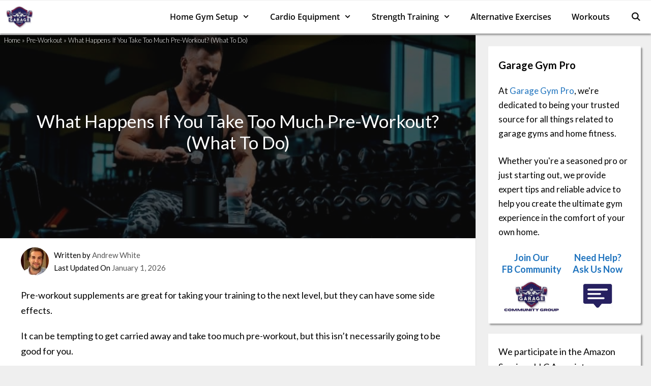

--- FILE ---
content_type: text/html; charset=UTF-8
request_url: https://garagegympro.com/too-much-pre-workout/
body_size: 67896
content:
<!DOCTYPE html>
<html lang="en-US" prefix="og: https://ogp.me/ns#">
<head><meta charset="UTF-8"><script>if(navigator.userAgent.match(/MSIE|Internet Explorer/i)||navigator.userAgent.match(/Trident\/7\..*?rv:11/i)){var href=document.location.href;if(!href.match(/[?&]nowprocket/)){if(href.indexOf("?")==-1){if(href.indexOf("#")==-1){document.location.href=href+"?nowprocket=1"}else{document.location.href=href.replace("#","?nowprocket=1#")}}else{if(href.indexOf("#")==-1){document.location.href=href+"&nowprocket=1"}else{document.location.href=href.replace("#","&nowprocket=1#")}}}}</script><script>(()=>{class RocketLazyLoadScripts{constructor(){this.v="2.0.4",this.userEvents=["keydown","keyup","mousedown","mouseup","mousemove","mouseover","mouseout","touchmove","touchstart","touchend","touchcancel","wheel","click","dblclick","input"],this.attributeEvents=["onblur","onclick","oncontextmenu","ondblclick","onfocus","onmousedown","onmouseenter","onmouseleave","onmousemove","onmouseout","onmouseover","onmouseup","onmousewheel","onscroll","onsubmit"]}async t(){this.i(),this.o(),/iP(ad|hone)/.test(navigator.userAgent)&&this.h(),this.u(),this.l(this),this.m(),this.k(this),this.p(this),this._(),await Promise.all([this.R(),this.L()]),this.lastBreath=Date.now(),this.S(this),this.P(),this.D(),this.O(),this.M(),await this.C(this.delayedScripts.normal),await this.C(this.delayedScripts.defer),await this.C(this.delayedScripts.async),await this.T(),await this.F(),await this.j(),await this.A(),window.dispatchEvent(new Event("rocket-allScriptsLoaded")),this.everythingLoaded=!0,this.lastTouchEnd&&await new Promise(t=>setTimeout(t,500-Date.now()+this.lastTouchEnd)),this.I(),this.H(),this.U(),this.W()}i(){this.CSPIssue=sessionStorage.getItem("rocketCSPIssue"),document.addEventListener("securitypolicyviolation",t=>{this.CSPIssue||"script-src-elem"!==t.violatedDirective||"data"!==t.blockedURI||(this.CSPIssue=!0,sessionStorage.setItem("rocketCSPIssue",!0))},{isRocket:!0})}o(){window.addEventListener("pageshow",t=>{this.persisted=t.persisted,this.realWindowLoadedFired=!0},{isRocket:!0}),window.addEventListener("pagehide",()=>{this.onFirstUserAction=null},{isRocket:!0})}h(){let t;function e(e){t=e}window.addEventListener("touchstart",e,{isRocket:!0}),window.addEventListener("touchend",function i(o){o.changedTouches[0]&&t.changedTouches[0]&&Math.abs(o.changedTouches[0].pageX-t.changedTouches[0].pageX)<10&&Math.abs(o.changedTouches[0].pageY-t.changedTouches[0].pageY)<10&&o.timeStamp-t.timeStamp<200&&(window.removeEventListener("touchstart",e,{isRocket:!0}),window.removeEventListener("touchend",i,{isRocket:!0}),"INPUT"===o.target.tagName&&"text"===o.target.type||(o.target.dispatchEvent(new TouchEvent("touchend",{target:o.target,bubbles:!0})),o.target.dispatchEvent(new MouseEvent("mouseover",{target:o.target,bubbles:!0})),o.target.dispatchEvent(new PointerEvent("click",{target:o.target,bubbles:!0,cancelable:!0,detail:1,clientX:o.changedTouches[0].clientX,clientY:o.changedTouches[0].clientY})),event.preventDefault()))},{isRocket:!0})}q(t){this.userActionTriggered||("mousemove"!==t.type||this.firstMousemoveIgnored?"keyup"===t.type||"mouseover"===t.type||"mouseout"===t.type||(this.userActionTriggered=!0,this.onFirstUserAction&&this.onFirstUserAction()):this.firstMousemoveIgnored=!0),"click"===t.type&&t.preventDefault(),t.stopPropagation(),t.stopImmediatePropagation(),"touchstart"===this.lastEvent&&"touchend"===t.type&&(this.lastTouchEnd=Date.now()),"click"===t.type&&(this.lastTouchEnd=0),this.lastEvent=t.type,t.composedPath&&t.composedPath()[0].getRootNode()instanceof ShadowRoot&&(t.rocketTarget=t.composedPath()[0]),this.savedUserEvents.push(t)}u(){this.savedUserEvents=[],this.userEventHandler=this.q.bind(this),this.userEvents.forEach(t=>window.addEventListener(t,this.userEventHandler,{passive:!1,isRocket:!0})),document.addEventListener("visibilitychange",this.userEventHandler,{isRocket:!0})}U(){this.userEvents.forEach(t=>window.removeEventListener(t,this.userEventHandler,{passive:!1,isRocket:!0})),document.removeEventListener("visibilitychange",this.userEventHandler,{isRocket:!0}),this.savedUserEvents.forEach(t=>{(t.rocketTarget||t.target).dispatchEvent(new window[t.constructor.name](t.type,t))})}m(){const t="return false",e=Array.from(this.attributeEvents,t=>"data-rocket-"+t),i="["+this.attributeEvents.join("],[")+"]",o="[data-rocket-"+this.attributeEvents.join("],[data-rocket-")+"]",s=(e,i,o)=>{o&&o!==t&&(e.setAttribute("data-rocket-"+i,o),e["rocket"+i]=new Function("event",o),e.setAttribute(i,t))};new MutationObserver(t=>{for(const n of t)"attributes"===n.type&&(n.attributeName.startsWith("data-rocket-")||this.everythingLoaded?n.attributeName.startsWith("data-rocket-")&&this.everythingLoaded&&this.N(n.target,n.attributeName.substring(12)):s(n.target,n.attributeName,n.target.getAttribute(n.attributeName))),"childList"===n.type&&n.addedNodes.forEach(t=>{if(t.nodeType===Node.ELEMENT_NODE)if(this.everythingLoaded)for(const i of[t,...t.querySelectorAll(o)])for(const t of i.getAttributeNames())e.includes(t)&&this.N(i,t.substring(12));else for(const e of[t,...t.querySelectorAll(i)])for(const t of e.getAttributeNames())this.attributeEvents.includes(t)&&s(e,t,e.getAttribute(t))})}).observe(document,{subtree:!0,childList:!0,attributeFilter:[...this.attributeEvents,...e]})}I(){this.attributeEvents.forEach(t=>{document.querySelectorAll("[data-rocket-"+t+"]").forEach(e=>{this.N(e,t)})})}N(t,e){const i=t.getAttribute("data-rocket-"+e);i&&(t.setAttribute(e,i),t.removeAttribute("data-rocket-"+e))}k(t){Object.defineProperty(HTMLElement.prototype,"onclick",{get(){return this.rocketonclick||null},set(e){this.rocketonclick=e,this.setAttribute(t.everythingLoaded?"onclick":"data-rocket-onclick","this.rocketonclick(event)")}})}S(t){function e(e,i){let o=e[i];e[i]=null,Object.defineProperty(e,i,{get:()=>o,set(s){t.everythingLoaded?o=s:e["rocket"+i]=o=s}})}e(document,"onreadystatechange"),e(window,"onload"),e(window,"onpageshow");try{Object.defineProperty(document,"readyState",{get:()=>t.rocketReadyState,set(e){t.rocketReadyState=e},configurable:!0}),document.readyState="loading"}catch(t){console.log("WPRocket DJE readyState conflict, bypassing")}}l(t){this.originalAddEventListener=EventTarget.prototype.addEventListener,this.originalRemoveEventListener=EventTarget.prototype.removeEventListener,this.savedEventListeners=[],EventTarget.prototype.addEventListener=function(e,i,o){o&&o.isRocket||!t.B(e,this)&&!t.userEvents.includes(e)||t.B(e,this)&&!t.userActionTriggered||e.startsWith("rocket-")||t.everythingLoaded?t.originalAddEventListener.call(this,e,i,o):(t.savedEventListeners.push({target:this,remove:!1,type:e,func:i,options:o}),"mouseenter"!==e&&"mouseleave"!==e||t.originalAddEventListener.call(this,e,t.savedUserEvents.push,o))},EventTarget.prototype.removeEventListener=function(e,i,o){o&&o.isRocket||!t.B(e,this)&&!t.userEvents.includes(e)||t.B(e,this)&&!t.userActionTriggered||e.startsWith("rocket-")||t.everythingLoaded?t.originalRemoveEventListener.call(this,e,i,o):t.savedEventListeners.push({target:this,remove:!0,type:e,func:i,options:o})}}J(t,e){this.savedEventListeners=this.savedEventListeners.filter(i=>{let o=i.type,s=i.target||window;return e!==o||t!==s||(this.B(o,s)&&(i.type="rocket-"+o),this.$(i),!1)})}H(){EventTarget.prototype.addEventListener=this.originalAddEventListener,EventTarget.prototype.removeEventListener=this.originalRemoveEventListener,this.savedEventListeners.forEach(t=>this.$(t))}$(t){t.remove?this.originalRemoveEventListener.call(t.target,t.type,t.func,t.options):this.originalAddEventListener.call(t.target,t.type,t.func,t.options)}p(t){let e;function i(e){return t.everythingLoaded?e:e.split(" ").map(t=>"load"===t||t.startsWith("load.")?"rocket-jquery-load":t).join(" ")}function o(o){function s(e){const s=o.fn[e];o.fn[e]=o.fn.init.prototype[e]=function(){return this[0]===window&&t.userActionTriggered&&("string"==typeof arguments[0]||arguments[0]instanceof String?arguments[0]=i(arguments[0]):"object"==typeof arguments[0]&&Object.keys(arguments[0]).forEach(t=>{const e=arguments[0][t];delete arguments[0][t],arguments[0][i(t)]=e})),s.apply(this,arguments),this}}if(o&&o.fn&&!t.allJQueries.includes(o)){const e={DOMContentLoaded:[],"rocket-DOMContentLoaded":[]};for(const t in e)document.addEventListener(t,()=>{e[t].forEach(t=>t())},{isRocket:!0});o.fn.ready=o.fn.init.prototype.ready=function(i){function s(){parseInt(o.fn.jquery)>2?setTimeout(()=>i.bind(document)(o)):i.bind(document)(o)}return"function"==typeof i&&(t.realDomReadyFired?!t.userActionTriggered||t.fauxDomReadyFired?s():e["rocket-DOMContentLoaded"].push(s):e.DOMContentLoaded.push(s)),o([])},s("on"),s("one"),s("off"),t.allJQueries.push(o)}e=o}t.allJQueries=[],o(window.jQuery),Object.defineProperty(window,"jQuery",{get:()=>e,set(t){o(t)}})}P(){const t=new Map;document.write=document.writeln=function(e){const i=document.currentScript,o=document.createRange(),s=i.parentElement;let n=t.get(i);void 0===n&&(n=i.nextSibling,t.set(i,n));const c=document.createDocumentFragment();o.setStart(c,0),c.appendChild(o.createContextualFragment(e)),s.insertBefore(c,n)}}async R(){return new Promise(t=>{this.userActionTriggered?t():this.onFirstUserAction=t})}async L(){return new Promise(t=>{document.addEventListener("DOMContentLoaded",()=>{this.realDomReadyFired=!0,t()},{isRocket:!0})})}async j(){return this.realWindowLoadedFired?Promise.resolve():new Promise(t=>{window.addEventListener("load",t,{isRocket:!0})})}M(){this.pendingScripts=[];this.scriptsMutationObserver=new MutationObserver(t=>{for(const e of t)e.addedNodes.forEach(t=>{"SCRIPT"!==t.tagName||t.noModule||t.isWPRocket||this.pendingScripts.push({script:t,promise:new Promise(e=>{const i=()=>{const i=this.pendingScripts.findIndex(e=>e.script===t);i>=0&&this.pendingScripts.splice(i,1),e()};t.addEventListener("load",i,{isRocket:!0}),t.addEventListener("error",i,{isRocket:!0}),setTimeout(i,1e3)})})})}),this.scriptsMutationObserver.observe(document,{childList:!0,subtree:!0})}async F(){await this.X(),this.pendingScripts.length?(await this.pendingScripts[0].promise,await this.F()):this.scriptsMutationObserver.disconnect()}D(){this.delayedScripts={normal:[],async:[],defer:[]},document.querySelectorAll("script[type$=rocketlazyloadscript]").forEach(t=>{t.hasAttribute("data-rocket-src")?t.hasAttribute("async")&&!1!==t.async?this.delayedScripts.async.push(t):t.hasAttribute("defer")&&!1!==t.defer||"module"===t.getAttribute("data-rocket-type")?this.delayedScripts.defer.push(t):this.delayedScripts.normal.push(t):this.delayedScripts.normal.push(t)})}async _(){await this.L();let t=[];document.querySelectorAll("script[type$=rocketlazyloadscript][data-rocket-src]").forEach(e=>{let i=e.getAttribute("data-rocket-src");if(i&&!i.startsWith("data:")){i.startsWith("//")&&(i=location.protocol+i);try{const o=new URL(i).origin;o!==location.origin&&t.push({src:o,crossOrigin:e.crossOrigin||"module"===e.getAttribute("data-rocket-type")})}catch(t){}}}),t=[...new Map(t.map(t=>[JSON.stringify(t),t])).values()],this.Y(t,"preconnect")}async G(t){if(await this.K(),!0!==t.noModule||!("noModule"in HTMLScriptElement.prototype))return new Promise(e=>{let i;function o(){(i||t).setAttribute("data-rocket-status","executed"),e()}try{if(navigator.userAgent.includes("Firefox/")||""===navigator.vendor||this.CSPIssue)i=document.createElement("script"),[...t.attributes].forEach(t=>{let e=t.nodeName;"type"!==e&&("data-rocket-type"===e&&(e="type"),"data-rocket-src"===e&&(e="src"),i.setAttribute(e,t.nodeValue))}),t.text&&(i.text=t.text),t.nonce&&(i.nonce=t.nonce),i.hasAttribute("src")?(i.addEventListener("load",o,{isRocket:!0}),i.addEventListener("error",()=>{i.setAttribute("data-rocket-status","failed-network"),e()},{isRocket:!0}),setTimeout(()=>{i.isConnected||e()},1)):(i.text=t.text,o()),i.isWPRocket=!0,t.parentNode.replaceChild(i,t);else{const i=t.getAttribute("data-rocket-type"),s=t.getAttribute("data-rocket-src");i?(t.type=i,t.removeAttribute("data-rocket-type")):t.removeAttribute("type"),t.addEventListener("load",o,{isRocket:!0}),t.addEventListener("error",i=>{this.CSPIssue&&i.target.src.startsWith("data:")?(console.log("WPRocket: CSP fallback activated"),t.removeAttribute("src"),this.G(t).then(e)):(t.setAttribute("data-rocket-status","failed-network"),e())},{isRocket:!0}),s?(t.fetchPriority="high",t.removeAttribute("data-rocket-src"),t.src=s):t.src="data:text/javascript;base64,"+window.btoa(unescape(encodeURIComponent(t.text)))}}catch(i){t.setAttribute("data-rocket-status","failed-transform"),e()}});t.setAttribute("data-rocket-status","skipped")}async C(t){const e=t.shift();return e?(e.isConnected&&await this.G(e),this.C(t)):Promise.resolve()}O(){this.Y([...this.delayedScripts.normal,...this.delayedScripts.defer,...this.delayedScripts.async],"preload")}Y(t,e){this.trash=this.trash||[];let i=!0;var o=document.createDocumentFragment();t.forEach(t=>{const s=t.getAttribute&&t.getAttribute("data-rocket-src")||t.src;if(s&&!s.startsWith("data:")){const n=document.createElement("link");n.href=s,n.rel=e,"preconnect"!==e&&(n.as="script",n.fetchPriority=i?"high":"low"),t.getAttribute&&"module"===t.getAttribute("data-rocket-type")&&(n.crossOrigin=!0),t.crossOrigin&&(n.crossOrigin=t.crossOrigin),t.integrity&&(n.integrity=t.integrity),t.nonce&&(n.nonce=t.nonce),o.appendChild(n),this.trash.push(n),i=!1}}),document.head.appendChild(o)}W(){this.trash.forEach(t=>t.remove())}async T(){try{document.readyState="interactive"}catch(t){}this.fauxDomReadyFired=!0;try{await this.K(),this.J(document,"readystatechange"),document.dispatchEvent(new Event("rocket-readystatechange")),await this.K(),document.rocketonreadystatechange&&document.rocketonreadystatechange(),await this.K(),this.J(document,"DOMContentLoaded"),document.dispatchEvent(new Event("rocket-DOMContentLoaded")),await this.K(),this.J(window,"DOMContentLoaded"),window.dispatchEvent(new Event("rocket-DOMContentLoaded"))}catch(t){console.error(t)}}async A(){try{document.readyState="complete"}catch(t){}try{await this.K(),this.J(document,"readystatechange"),document.dispatchEvent(new Event("rocket-readystatechange")),await this.K(),document.rocketonreadystatechange&&document.rocketonreadystatechange(),await this.K(),this.J(window,"load"),window.dispatchEvent(new Event("rocket-load")),await this.K(),window.rocketonload&&window.rocketonload(),await this.K(),this.allJQueries.forEach(t=>t(window).trigger("rocket-jquery-load")),await this.K(),this.J(window,"pageshow");const t=new Event("rocket-pageshow");t.persisted=this.persisted,window.dispatchEvent(t),await this.K(),window.rocketonpageshow&&window.rocketonpageshow({persisted:this.persisted})}catch(t){console.error(t)}}async K(){Date.now()-this.lastBreath>45&&(await this.X(),this.lastBreath=Date.now())}async X(){return document.hidden?new Promise(t=>setTimeout(t)):new Promise(t=>requestAnimationFrame(t))}B(t,e){return e===document&&"readystatechange"===t||(e===document&&"DOMContentLoaded"===t||(e===window&&"DOMContentLoaded"===t||(e===window&&"load"===t||e===window&&"pageshow"===t)))}static run(){(new RocketLazyLoadScripts).t()}}RocketLazyLoadScripts.run()})();</script>
	
			<script type="rocketlazyloadscript" data-rocket-type="text/javascript">
			window.flatStyles = window.flatStyles || ''

			window.lightspeedOptimizeStylesheet = function () {
				const currentStylesheet = document.querySelector( '.tcb-lightspeed-style:not([data-ls-optimized])' )

				if ( currentStylesheet ) {
					try {
						if ( currentStylesheet.sheet && currentStylesheet.sheet.cssRules ) {
							if ( window.flatStyles ) {
								if ( this.optimizing ) {
									setTimeout( window.lightspeedOptimizeStylesheet.bind( this ), 24 )
								} else {
									this.optimizing = true;

									let rulesIndex = 0;

									while ( rulesIndex < currentStylesheet.sheet.cssRules.length ) {
										const rule = currentStylesheet.sheet.cssRules[ rulesIndex ]
										/* remove rules that already exist in the page */
										if ( rule.type === CSSRule.STYLE_RULE && window.flatStyles.includes( `${rule.selectorText}{` ) ) {
											currentStylesheet.sheet.deleteRule( rulesIndex )
										} else {
											rulesIndex ++
										}
									}
									/* optimize, mark it such, move to the next file, append the styles we have until now */
									currentStylesheet.setAttribute( 'data-ls-optimized', '1' )

									window.flatStyles += currentStylesheet.innerHTML

									this.optimizing = false
								}
							} else {
								window.flatStyles = currentStylesheet.innerHTML
								currentStylesheet.setAttribute( 'data-ls-optimized', '1' )
							}
						}
					} catch ( error ) {
						console.warn( error )
					}

					if ( currentStylesheet.parentElement.tagName !== 'HEAD' ) {
						/* always make sure that those styles end up in the head */
						const stylesheetID = currentStylesheet.id;
						/**
						 * make sure that there is only one copy of the css
						 * e.g display CSS
						 */
						if ( ( ! stylesheetID || ( stylesheetID && ! document.querySelector( `head #${stylesheetID}` ) ) ) ) {
							document.head.prepend( currentStylesheet )
						} else {
							currentStylesheet.remove();
						}
					}
				}
			}

			window.lightspeedOptimizeFlat = function ( styleSheetElement ) {
				if ( document.querySelectorAll( 'link[href*="thrive_flat.css"]' ).length > 1 ) {
					/* disable this flat if we already have one */
					styleSheetElement.setAttribute( 'disabled', true )
				} else {
					/* if this is the first one, make sure he's in head */
					if ( styleSheetElement.parentElement.tagName !== 'HEAD' ) {
						document.head.append( styleSheetElement )
					}
				}
			}
		</script>
		<style type="text/css" id="tcb-style-base-post-92452"  onLoad="typeof window.lightspeedOptimizeStylesheet === 'function' && window.lightspeedOptimizeStylesheet()" class="tcb-lightspeed-style">.thrv_wrapper .tve-content-box-background{position: absolute;width: 100%;left: 0px;top: 0px;overflow: hidden;-webkit-background-clip: padding-box;height: 100% !important;}.thrv_wrapper.thrv-content-box{box-sizing: border-box;position: relative;min-height: 10px;}.thrv_wrapper.thrv-content-box div:not(.thrv_icon):not(.ui-resizable-handle):not(.tve-auxiliary-icon-element){box-sizing: border-box;}.tve-cb{display: inline-block;vertical-align: middle;clear: both;overflow: visible;width: 100%;z-index: 1;position: relative;min-height: 10px;}.tve_faq{transition: all 0s ease 0s,all 0.5s ease 0s,all 0s ease 0s;background: rgb(228,228,228);}.tve_faq.tve_oFaq{background: rgb(248,248,248);}.tve_faq.tve_oFaq:hover{background: rgb(248,248,248) !important;}.tve_faq .tve_faqC{display: none;padding: 10px 37px;}.tve_faq .tve_faqB:hover{cursor: pointer;}.tve_faq .tve_faqB::after{content: ".";display: block;clear: both;visibility: hidden;line-height: 0;height: 0px;}.tve_faq .tve_toggle{display: inline-block;position: absolute;width: 13px;height: 13px;top: 20px;transform: rotate(0deg);}.tve_faq .tve_faqB{cursor: pointer;padding: 17px;position: relative;}:not(#tve) .thrv_toggle_shortcode .tve_faq.tve_oFaq:hover{background: rgb(248,248,248) !important;}:not(#tve) .thrv_toggle .tve-toggle-grid{display: flex;flex-wrap: nowrap;align-items: stretch;justify-content: flex-start;}:not(#tve) .thrv_toggle .tve-toggle-column{box-sizing: border-box;flex: 0 1 100%;justify-content: flex-start;width: 100%;}:not(#tve) .thrv_toggle .thrv_toggle_item{background: 0px 0px;position: relative;}:not(#tve) .thrv_toggle .thrv_toggle_item .thrv_toggle_title{display: flex;align-items: center;padding: 10px;}:not(#tve) .thrv_toggle .thrv_toggle_item .thrv_toggle_title .tve_toggle{display: none;position: relative;top: 0px;transition: all 0.25s ease 0s;transform: rotate(var(--animation-angle,0deg));}:not(#tve) .thrv_toggle .thrv_toggle_item .thrv_toggle_title .tve_toggle path{fill: currentcolor;}:not(#tve) .thrv_toggle .thrv_toggle_item .thrv_toggle_title .tve-toggle-text{font-size: 20px;line-height: 2em;width: 100% !important;padding: 0px !important;margin: 0px !important;}:not(#tve) .thrv_toggle .thrv_toggle_item .thrv_toggle_title .tve-toggle-text::before{display: none;}:not(#tve) .thrv_toggle .thrv_toggle_item .thrv_toggle_title.tve-toggle-show-icon .tve_toggle{display: flex;margin-right: 8px;}:not(#tve) .thrv_toggle .thrv_toggle_item .tve_faqC{display: none;padding: 0px;border: none;}:not(#tve) .thrv_toggle .thrv_toggle_item .tve_faqC > .thrv_wrapper{margin: 0px;position: relative;}:not(#tve) .thrv_toggle.tve-draggable .tve-toggle-text{pointer-events: none;}.thrv_toggle .tve-toggle-grid .thrv_toggle_item{margin-top: var(--toggle-vertical-space,7px);}.thrv-rating{display: table;}.thrv-rating svg{width: 1em;height: 1em;display: inline-block;}.thrv-button{max-width: 100%;margin-left: auto;margin-right: auto;display: table !important;}.thrv-button.thrv_wrapper{padding: 0px;}.thrv-button .tcb-plain-text{cursor: pointer;}a.tcb-button-link{background-color: rgb(26,188,156);padding: 12px 15px;font-size: 18px;box-sizing: border-box;display: inline-flex;align-items: center;overflow: hidden;width: 100%;text-align: center;line-height: 1.2em;}a.tcb-button-link:hover{background-color: rgb(21,162,136);}.thrv-button a.tcb-button-link{color: rgb(255,255,255);text-decoration: none !important;}a.tcb-button-link > span::before{position: absolute;content: "";display: none;top: -100px;bottom: -100px;width: 1px;left: 10px;background-color: rgb(0,121,0);}span.tcb-button-texts{color: inherit;display: block;flex: 1 1 0%;position: relative;}span.tcb-button-texts > span{display: block;padding: 0px;}.thrv_wrapper.thrv-divider{padding-top: 20px;padding-bottom: 20px;margin: 0px;}.thrv_wrapper.thrv-divider hr{margin: 0px;}.tve_sep-1{min-width: 10px;border-bottom-style: solid !important;border-top: 0px !important;border-left: 0px !important;border-right: 0px !important;}.tve_image_caption{position: relative;}.tve_image_caption:not(.tcb-mm-image.tve-tab-image){height: auto !important;}.tve_image_caption .tve_image{max-width: 100%;width: 100%;}.thrv_text_element a:not(.tcb-button-link){font-size: inherit;}.tcb-style-wrap strong{font-weight: var(--g-bold-weight,bold);}.tcb-plain-text{cursor: text;}.thrv_text_element{overflow-wrap: break-word;}.notifications-content-wrapper.tcb-permanently-hidden{display: none !important;}.tcb-permanently-hidden{display: none !important;}.tar-disabled{cursor: default;opacity: 0.4;pointer-events: none;}.tve_shortcode_overlay{width: 100%;height: 40px;background-color: rgba(0,0,0,0.4);color: rgb(255,255,255);text-align: center;}.tve_shortcode_overlay span{display: inline-block;padding-top: 10px;}.tve_js_placeholder{background: 0px 0px !important;}.tcb-flex-row{display: flex;flex-flow: row;align-items: stretch;justify-content: space-between;margin-top: 0px;margin-left: -15px;padding-bottom: 15px;padding-top: 15px;}.tcb-flex-col{flex: 1 1 auto;padding-top: 0px;padding-left: 15px;}.tcb-flex-row .tcb-flex-col{box-sizing: border-box;}.tcb-col{height: 100%;display: flex;flex-direction: column;position: relative;}.tcb-flex-row .tcb-col{box-sizing: border-box;}html{text-rendering: auto !important;}html body{text-rendering: auto !important;}.thrv_wrapper{margin-top: 20px;margin-bottom: 20px;padding: 1px;}.thrv_wrapper div{box-sizing: content-box;}.thrv_wrapper.tve-elem-default-pad{padding: 20px;}.thrv_wrapper.thrv_text_element{margin: 0px;}.thrv_wrapper.thrv-columns{margin-top: 10px;margin-bottom: 10px;padding: 0px;}p{font-size: 1em;}.tve_image{border-radius: 0px;box-shadow: none;}div .tve_image_caption{padding: 0px;max-width: 100% !important;box-sizing: border-box !important;}.tve_image_caption .tve_image_frame{display: block;max-width: 100%;position: relative;overflow: hidden;}.tve_image_caption .tve_image{display: block;padding: 0px;height: auto;}.tve-content-box-background[data-clip-id]{transform: rotateZ(0deg);}:not(#_s):not(#_s) .tcb-conditional-display-placeholder{position: relative;min-height: var(--tcb-container-height-d,100px) !important;}:not(#_s):not(#_s) .tcb-conditional-display-placeholder.thrv-page-section{box-sizing: border-box;margin: 0px;}:not(#_s):not(#_s) .tcb-conditional-display-placeholder.thrv-content-box{box-sizing: border-box;}:not(#_s):not(#_s) .tcb-conditional-display-placeholder .tve-page-section-out,:not(#_s):not(#_s) .tcb-conditional-display-placeholder .tve-content-box-background{box-sizing: border-box;position: absolute;width: 100%;height: 100%;left: 0px;top: 0px;overflow: hidden;}.tve_flt .tve_sep{border: none;margin: 0px !important;max-width: 100% !important;}.tve_flt .thrv_wrapper > .tve_sep{width: 100%;background-color: transparent;}.thrv_wrapper.thrv_contentbox_shortcode{position: relative;}@media (max-width: 1023px){.tve-toggle-grid > .tve-toggle-column > .thrv_toggle_item:first-child{margin-top: 0px;}:not(#_s):not(#_s) .tcb-conditional-display-placeholder{min-height: var(--tcb-container-height-t) !important;}}@media (max-width: 767px){:not(#tve) .thrv_toggle .tve-toggle-grid{flex-wrap: wrap;}:not(#tve) .thrv_toggle .thrv_toggle_item .thrv_toggle_title .tve-toggle-text{white-space: pre-wrap;}.tve-toggle-grid > .tve-toggle-column:first-child > .thrv_toggle_item:first-child{margin-top: 0px;}html{overflow-x: hidden !important;}html,body{max-width: 100vw !important;}.tcb-flex-row{flex-direction: column;}.tcb-flex-row.v-2{flex-direction: row;}.tcb-flex-row.v-2:not(.tcb-mobile-no-wrap){flex-wrap: wrap;}.tcb-flex-row.v-2:not(.tcb-mobile-no-wrap) > .tcb-flex-col{width: 100%;flex: 1 0 390px;max-width: 100% !important;}:not(#_s):not(#_s) .tcb-conditional-display-placeholder{min-height: var(--tcb-container-height-m) !important;}}@media (min-width: 1024px){.thrv_toggle .tve-toggle-grid .thrv_toggle_item:first-child{margin-top: 0px;}}@media (max-width: 1023px) and (min-width: 768px){.tcb-flex-row.tcb-medium-wrap,.tcb-flex-row.tcb-resized.tcb-medium-wrap{flex-wrap: wrap;}.tcb-flex-row.tcb-medium-wrap > .tcb-flex-col,.tcb-flex-row.tcb-resized.tcb-medium-wrap > .tcb-flex-col{max-width: 100% !important;}}@media screen and (-ms-high-contrast:active),(-ms-high-contrast:none){.tcb-flex-col{width: 100%;}.tcb-col{display: block;}}@media screen and (max-device-width: 480px){body{text-size-adjust: none;}}</style>
<!-- Google Tag Manager for WordPress by gtm4wp.com -->
<script data-cfasync="false" data-pagespeed-no-defer>
	var gtm4wp_datalayer_name = "dataLayer";
	var dataLayer = dataLayer || [];
</script>
<!-- End Google Tag Manager for WordPress by gtm4wp.com --><meta name="viewport" content="width=device-width, initial-scale=1">
<!-- Search Engine Optimization by Rank Math - https://rankmath.com/ -->
<title>What Happens If You Take Too Much Pre-Workout? (What To Do)</title><link rel="preload" href="https://garagegympro.com/wp-content/uploads/2018/05/cropped-Siteicon-32x32.jpg" as="image"><link rel="preload" href="https://garagegympro.com/wp-content/uploads/2022/09/GGP-Logo.jpeg" as="image">
<meta name="description" content="Pre-workouts are great for an extra push before exercise but what if you go too far? We answer what happens when you take too much pre-workout."/>
<meta name="robots" content="follow, index, max-snippet:-1, max-video-preview:-1, max-image-preview:large"/>
<link rel="canonical" href="https://garagegympro.com/too-much-pre-workout/" />
<meta property="og:locale" content="en_US" />
<meta property="og:type" content="article" />
<meta property="og:title" content="What Happens If You Take Too Much Pre-Workout? (What To Do)" />
<meta property="og:description" content="Pre-workouts are great for an extra push before exercise but what if you go too far? We answer what happens when you take too much pre-workout." />
<meta property="og:url" content="https://garagegympro.com/too-much-pre-workout/" />
<meta property="og:site_name" content="Garage Gym Pro" />
<meta property="article:tag" content="Information" />
<meta property="article:section" content="Pre-Workout" />
<meta property="og:image" content="https://garagegympro.com/wp-content/uploads/2023/06/Too-Much-Pre-Workout.jpg" />
<meta property="og:image:secure_url" content="https://garagegympro.com/wp-content/uploads/2023/06/Too-Much-Pre-Workout.jpg" />
<meta property="og:image:width" content="800" />
<meta property="og:image:height" content="533" />
<meta property="og:image:alt" content="Too Much Pre-Workout" />
<meta property="og:image:type" content="image/jpeg" />
<meta property="article:published_time" content="2026-01-01T03:46:05+00:00" />
<meta name="twitter:card" content="summary_large_image" />
<meta name="twitter:title" content="What Happens If You Take Too Much Pre-Workout? (What To Do)" />
<meta name="twitter:description" content="Pre-workouts are great for an extra push before exercise but what if you go too far? We answer what happens when you take too much pre-workout." />
<meta name="twitter:image" content="https://garagegympro.com/wp-content/uploads/2023/06/Too-Much-Pre-Workout.jpg" />
<meta name="twitter:label1" content="Written by" />
<meta name="twitter:data1" content="Andrew White" />
<meta name="twitter:label2" content="Time to read" />
<meta name="twitter:data2" content="10 minutes" />
<style media="all">@charset "UTF-8";.wp-block-archives{box-sizing:border-box}.wp-block-archives-dropdown label{display:block}.wp-block-avatar{line-height:0}.wp-block-avatar,.wp-block-avatar img{box-sizing:border-box}.wp-block-avatar.aligncenter{text-align:center}.wp-block-audio{box-sizing:border-box}.wp-block-audio :where(figcaption){margin-bottom:1em;margin-top:.5em}.wp-block-audio audio{min-width:300px;width:100%}.wp-block-button__link{box-sizing:border-box;cursor:pointer;display:inline-block;text-align:center;word-break:break-word}.wp-block-button__link.aligncenter{text-align:center}.wp-block-button__link.alignright{text-align:right}:where(.wp-block-button__link){border-radius:9999px;box-shadow:none;padding:calc(.667em + 2px) calc(1.333em + 2px);text-decoration:none}.wp-block-button[style*=text-decoration] .wp-block-button__link{text-decoration:inherit}.wp-block-buttons>.wp-block-button.has-custom-width{max-width:none}.wp-block-buttons>.wp-block-button.has-custom-width .wp-block-button__link{width:100%}.wp-block-buttons>.wp-block-button.has-custom-font-size .wp-block-button__link{font-size:inherit}.wp-block-buttons>.wp-block-button.wp-block-button__width-25{width:calc(25% - var(--wp--style--block-gap, .5em)*.75)}.wp-block-buttons>.wp-block-button.wp-block-button__width-50{width:calc(50% - var(--wp--style--block-gap, .5em)*.5)}.wp-block-buttons>.wp-block-button.wp-block-button__width-75{width:calc(75% - var(--wp--style--block-gap, .5em)*.25)}.wp-block-buttons>.wp-block-button.wp-block-button__width-100{flex-basis:100%;width:100%}.wp-block-buttons.is-vertical>.wp-block-button.wp-block-button__width-25{width:25%}.wp-block-buttons.is-vertical>.wp-block-button.wp-block-button__width-50{width:50%}.wp-block-buttons.is-vertical>.wp-block-button.wp-block-button__width-75{width:75%}.wp-block-button.is-style-squared,.wp-block-button__link.wp-block-button.is-style-squared{border-radius:0}.wp-block-button.no-border-radius,.wp-block-button__link.no-border-radius{border-radius:0!important}:root :where(.wp-block-button .wp-block-button__link.is-style-outline),:root :where(.wp-block-button.is-style-outline>.wp-block-button__link){border:2px solid;padding:.667em 1.333em}:root :where(.wp-block-button .wp-block-button__link.is-style-outline:not(.has-text-color)),:root :where(.wp-block-button.is-style-outline>.wp-block-button__link:not(.has-text-color)){color:currentColor}:root :where(.wp-block-button .wp-block-button__link.is-style-outline:not(.has-background)),:root :where(.wp-block-button.is-style-outline>.wp-block-button__link:not(.has-background)){background-color:initial;background-image:none}.wp-block-buttons.is-vertical{flex-direction:column}.wp-block-buttons.is-vertical>.wp-block-button:last-child{margin-bottom:0}.wp-block-buttons>.wp-block-button{display:inline-block;margin:0}.wp-block-buttons.is-content-justification-left{justify-content:flex-start}.wp-block-buttons.is-content-justification-left.is-vertical{align-items:flex-start}.wp-block-buttons.is-content-justification-center{justify-content:center}.wp-block-buttons.is-content-justification-center.is-vertical{align-items:center}.wp-block-buttons.is-content-justification-right{justify-content:flex-end}.wp-block-buttons.is-content-justification-right.is-vertical{align-items:flex-end}.wp-block-buttons.is-content-justification-space-between{justify-content:space-between}.wp-block-buttons.aligncenter{text-align:center}.wp-block-buttons:not(.is-content-justification-space-between,.is-content-justification-right,.is-content-justification-left,.is-content-justification-center) .wp-block-button.aligncenter{margin-left:auto;margin-right:auto;width:100%}.wp-block-buttons[style*=text-decoration] .wp-block-button,.wp-block-buttons[style*=text-decoration] .wp-block-button__link{text-decoration:inherit}.wp-block-buttons.has-custom-font-size .wp-block-button__link{font-size:inherit}.wp-block-button.aligncenter,.wp-block-calendar{text-align:center}.wp-block-calendar td,.wp-block-calendar th{border:1px solid;padding:.25em}.wp-block-calendar th{font-weight:400}.wp-block-calendar caption{background-color:inherit}.wp-block-calendar table{border-collapse:collapse;width:100%}.wp-block-calendar table:where(:not(.has-text-color)){color:#40464d}.wp-block-calendar table:where(:not(.has-text-color)) td,.wp-block-calendar table:where(:not(.has-text-color)) th{border-color:#ddd}.wp-block-calendar table.has-background th{background-color:inherit}.wp-block-calendar table.has-text-color th{color:inherit}:where(.wp-block-calendar table:not(.has-background) th){background:#ddd}.wp-block-categories{box-sizing:border-box}.wp-block-categories.alignleft{margin-right:2em}.wp-block-categories.alignright{margin-left:2em}.wp-block-categories.wp-block-categories-dropdown.aligncenter{text-align:center}.wp-block-code{box-sizing:border-box}.wp-block-code code{display:block;font-family:inherit;overflow-wrap:break-word;white-space:pre-wrap}.wp-block-columns{align-items:normal!important;box-sizing:border-box;display:flex;flex-wrap:wrap!important}@media (min-width:782px){.wp-block-columns{flex-wrap:nowrap!important}}.wp-block-columns.are-vertically-aligned-top{align-items:flex-start}.wp-block-columns.are-vertically-aligned-center{align-items:center}.wp-block-columns.are-vertically-aligned-bottom{align-items:flex-end}@media (max-width:781px){.wp-block-columns:not(.is-not-stacked-on-mobile)>.wp-block-column{flex-basis:100%!important}}@media (min-width:782px){.wp-block-columns:not(.is-not-stacked-on-mobile)>.wp-block-column{flex-basis:0;flex-grow:1}.wp-block-columns:not(.is-not-stacked-on-mobile)>.wp-block-column[style*=flex-basis]{flex-grow:0}}.wp-block-columns.is-not-stacked-on-mobile{flex-wrap:nowrap!important}.wp-block-columns.is-not-stacked-on-mobile>.wp-block-column{flex-basis:0;flex-grow:1}.wp-block-columns.is-not-stacked-on-mobile>.wp-block-column[style*=flex-basis]{flex-grow:0}:where(.wp-block-columns){margin-bottom:1.75em}:where(.wp-block-columns.has-background){padding:1.25em 2.375em}.wp-block-column{flex-grow:1;min-width:0;overflow-wrap:break-word;word-break:break-word}.wp-block-column.is-vertically-aligned-top{align-self:flex-start}.wp-block-column.is-vertically-aligned-center{align-self:center}.wp-block-column.is-vertically-aligned-bottom{align-self:flex-end}.wp-block-column.is-vertically-aligned-stretch{align-self:stretch}.wp-block-column.is-vertically-aligned-bottom,.wp-block-column.is-vertically-aligned-center,.wp-block-column.is-vertically-aligned-top{width:100%}.wp-block-post-comments{box-sizing:border-box}.wp-block-post-comments .alignleft{float:left}.wp-block-post-comments .alignright{float:right}.wp-block-post-comments .navigation:after{clear:both;content:"";display:table}.wp-block-post-comments .commentlist{clear:both;list-style:none;margin:0;padding:0}.wp-block-post-comments .commentlist .comment{min-height:2.25em;padding-left:3.25em}.wp-block-post-comments .commentlist .comment p{font-size:1em;line-height:1.8;margin:1em 0}.wp-block-post-comments .commentlist .children{list-style:none;margin:0;padding:0}.wp-block-post-comments .comment-author{line-height:1.5}.wp-block-post-comments .comment-author .avatar{border-radius:1.5em;display:block;float:left;height:2.5em;margin-right:.75em;margin-top:.5em;width:2.5em}.wp-block-post-comments .comment-author cite{font-style:normal}.wp-block-post-comments .comment-meta{font-size:.875em;line-height:1.5}.wp-block-post-comments .comment-meta b{font-weight:400}.wp-block-post-comments .comment-meta .comment-awaiting-moderation{display:block;margin-bottom:1em;margin-top:1em}.wp-block-post-comments .comment-body .commentmetadata{font-size:.875em}.wp-block-post-comments .comment-form-author label,.wp-block-post-comments .comment-form-comment label,.wp-block-post-comments .comment-form-email label,.wp-block-post-comments .comment-form-url label{display:block;margin-bottom:.25em}.wp-block-post-comments .comment-form input:not([type=submit]):not([type=checkbox]),.wp-block-post-comments .comment-form textarea{box-sizing:border-box;display:block;width:100%}.wp-block-post-comments .comment-form-cookies-consent{display:flex;gap:.25em}.wp-block-post-comments .comment-form-cookies-consent #wp-comment-cookies-consent{margin-top:.35em}.wp-block-post-comments .comment-reply-title{margin-bottom:0}.wp-block-post-comments .comment-reply-title :where(small){font-size:var(--wp--preset--font-size--medium,smaller);margin-left:.5em}.wp-block-post-comments .reply{font-size:.875em;margin-bottom:1.4em}.wp-block-post-comments input:not([type=submit]),.wp-block-post-comments textarea{border:1px solid #949494;font-family:inherit;font-size:1em}.wp-block-post-comments input:not([type=submit]):not([type=checkbox]),.wp-block-post-comments textarea{padding:calc(.667em + 2px)}:where(.wp-block-post-comments input[type=submit]){border:none}.wp-block-comments-pagination>.wp-block-comments-pagination-next,.wp-block-comments-pagination>.wp-block-comments-pagination-numbers,.wp-block-comments-pagination>.wp-block-comments-pagination-previous{margin-bottom:.5em;margin-right:.5em}.wp-block-comments-pagination>.wp-block-comments-pagination-next:last-child,.wp-block-comments-pagination>.wp-block-comments-pagination-numbers:last-child,.wp-block-comments-pagination>.wp-block-comments-pagination-previous:last-child{margin-right:0}.wp-block-comments-pagination .wp-block-comments-pagination-previous-arrow{display:inline-block;margin-right:1ch}.wp-block-comments-pagination .wp-block-comments-pagination-previous-arrow:not(.is-arrow-chevron){transform:scaleX(1)}.wp-block-comments-pagination .wp-block-comments-pagination-next-arrow{display:inline-block;margin-left:1ch}.wp-block-comments-pagination .wp-block-comments-pagination-next-arrow:not(.is-arrow-chevron){transform:scaleX(1)}.wp-block-comments-pagination.aligncenter{justify-content:center}.wp-block-comment-template{box-sizing:border-box;list-style:none;margin-bottom:0;max-width:100%;padding:0}.wp-block-comment-template li{clear:both}.wp-block-comment-template ol{list-style:none;margin-bottom:0;max-width:100%;padding-left:2rem}.wp-block-comment-template.alignleft{float:left}.wp-block-comment-template.aligncenter{margin-left:auto;margin-right:auto;width:-moz-fit-content;width:fit-content}.wp-block-comment-template.alignright{float:right}.wp-block-cover,.wp-block-cover-image{align-items:center;background-position:50%;box-sizing:border-box;display:flex;justify-content:center;min-height:430px;overflow:hidden;overflow:clip;padding:1em;position:relative}.wp-block-cover .has-background-dim:not([class*=-background-color]),.wp-block-cover-image .has-background-dim:not([class*=-background-color]),.wp-block-cover-image.has-background-dim:not([class*=-background-color]),.wp-block-cover.has-background-dim:not([class*=-background-color]){background-color:#000}.wp-block-cover .has-background-dim.has-background-gradient,.wp-block-cover-image .has-background-dim.has-background-gradient{background-color:initial}.wp-block-cover-image.has-background-dim:before,.wp-block-cover.has-background-dim:before{background-color:inherit;content:""}.wp-block-cover .wp-block-cover__background,.wp-block-cover .wp-block-cover__gradient-background,.wp-block-cover-image .wp-block-cover__background,.wp-block-cover-image .wp-block-cover__gradient-background,.wp-block-cover-image.has-background-dim:not(.has-background-gradient):before,.wp-block-cover.has-background-dim:not(.has-background-gradient):before{bottom:0;left:0;opacity:.5;position:absolute;right:0;top:0;z-index:1}.wp-block-cover-image.has-background-dim.has-background-dim-10 .wp-block-cover__background,.wp-block-cover-image.has-background-dim.has-background-dim-10 .wp-block-cover__gradient-background,.wp-block-cover-image.has-background-dim.has-background-dim-10:not(.has-background-gradient):before,.wp-block-cover.has-background-dim.has-background-dim-10 .wp-block-cover__background,.wp-block-cover.has-background-dim.has-background-dim-10 .wp-block-cover__gradient-background,.wp-block-cover.has-background-dim.has-background-dim-10:not(.has-background-gradient):before{opacity:.1}.wp-block-cover-image.has-background-dim.has-background-dim-20 .wp-block-cover__background,.wp-block-cover-image.has-background-dim.has-background-dim-20 .wp-block-cover__gradient-background,.wp-block-cover-image.has-background-dim.has-background-dim-20:not(.has-background-gradient):before,.wp-block-cover.has-background-dim.has-background-dim-20 .wp-block-cover__background,.wp-block-cover.has-background-dim.has-background-dim-20 .wp-block-cover__gradient-background,.wp-block-cover.has-background-dim.has-background-dim-20:not(.has-background-gradient):before{opacity:.2}.wp-block-cover-image.has-background-dim.has-background-dim-30 .wp-block-cover__background,.wp-block-cover-image.has-background-dim.has-background-dim-30 .wp-block-cover__gradient-background,.wp-block-cover-image.has-background-dim.has-background-dim-30:not(.has-background-gradient):before,.wp-block-cover.has-background-dim.has-background-dim-30 .wp-block-cover__background,.wp-block-cover.has-background-dim.has-background-dim-30 .wp-block-cover__gradient-background,.wp-block-cover.has-background-dim.has-background-dim-30:not(.has-background-gradient):before{opacity:.3}.wp-block-cover-image.has-background-dim.has-background-dim-40 .wp-block-cover__background,.wp-block-cover-image.has-background-dim.has-background-dim-40 .wp-block-cover__gradient-background,.wp-block-cover-image.has-background-dim.has-background-dim-40:not(.has-background-gradient):before,.wp-block-cover.has-background-dim.has-background-dim-40 .wp-block-cover__background,.wp-block-cover.has-background-dim.has-background-dim-40 .wp-block-cover__gradient-background,.wp-block-cover.has-background-dim.has-background-dim-40:not(.has-background-gradient):before{opacity:.4}.wp-block-cover-image.has-background-dim.has-background-dim-50 .wp-block-cover__background,.wp-block-cover-image.has-background-dim.has-background-dim-50 .wp-block-cover__gradient-background,.wp-block-cover-image.has-background-dim.has-background-dim-50:not(.has-background-gradient):before,.wp-block-cover.has-background-dim.has-background-dim-50 .wp-block-cover__background,.wp-block-cover.has-background-dim.has-background-dim-50 .wp-block-cover__gradient-background,.wp-block-cover.has-background-dim.has-background-dim-50:not(.has-background-gradient):before{opacity:.5}.wp-block-cover-image.has-background-dim.has-background-dim-60 .wp-block-cover__background,.wp-block-cover-image.has-background-dim.has-background-dim-60 .wp-block-cover__gradient-background,.wp-block-cover-image.has-background-dim.has-background-dim-60:not(.has-background-gradient):before,.wp-block-cover.has-background-dim.has-background-dim-60 .wp-block-cover__background,.wp-block-cover.has-background-dim.has-background-dim-60 .wp-block-cover__gradient-background,.wp-block-cover.has-background-dim.has-background-dim-60:not(.has-background-gradient):before{opacity:.6}.wp-block-cover-image.has-background-dim.has-background-dim-70 .wp-block-cover__background,.wp-block-cover-image.has-background-dim.has-background-dim-70 .wp-block-cover__gradient-background,.wp-block-cover-image.has-background-dim.has-background-dim-70:not(.has-background-gradient):before,.wp-block-cover.has-background-dim.has-background-dim-70 .wp-block-cover__background,.wp-block-cover.has-background-dim.has-background-dim-70 .wp-block-cover__gradient-background,.wp-block-cover.has-background-dim.has-background-dim-70:not(.has-background-gradient):before{opacity:.7}.wp-block-cover-image.has-background-dim.has-background-dim-80 .wp-block-cover__background,.wp-block-cover-image.has-background-dim.has-background-dim-80 .wp-block-cover__gradient-background,.wp-block-cover-image.has-background-dim.has-background-dim-80:not(.has-background-gradient):before,.wp-block-cover.has-background-dim.has-background-dim-80 .wp-block-cover__background,.wp-block-cover.has-background-dim.has-background-dim-80 .wp-block-cover__gradient-background,.wp-block-cover.has-background-dim.has-background-dim-80:not(.has-background-gradient):before{opacity:.8}.wp-block-cover-image.has-background-dim.has-background-dim-90 .wp-block-cover__background,.wp-block-cover-image.has-background-dim.has-background-dim-90 .wp-block-cover__gradient-background,.wp-block-cover-image.has-background-dim.has-background-dim-90:not(.has-background-gradient):before,.wp-block-cover.has-background-dim.has-background-dim-90 .wp-block-cover__background,.wp-block-cover.has-background-dim.has-background-dim-90 .wp-block-cover__gradient-background,.wp-block-cover.has-background-dim.has-background-dim-90:not(.has-background-gradient):before{opacity:.9}.wp-block-cover-image.has-background-dim.has-background-dim-100 .wp-block-cover__background,.wp-block-cover-image.has-background-dim.has-background-dim-100 .wp-block-cover__gradient-background,.wp-block-cover-image.has-background-dim.has-background-dim-100:not(.has-background-gradient):before,.wp-block-cover.has-background-dim.has-background-dim-100 .wp-block-cover__background,.wp-block-cover.has-background-dim.has-background-dim-100 .wp-block-cover__gradient-background,.wp-block-cover.has-background-dim.has-background-dim-100:not(.has-background-gradient):before{opacity:1}.wp-block-cover .wp-block-cover__background.has-background-dim.has-background-dim-0,.wp-block-cover .wp-block-cover__gradient-background.has-background-dim.has-background-dim-0,.wp-block-cover-image .wp-block-cover__background.has-background-dim.has-background-dim-0,.wp-block-cover-image .wp-block-cover__gradient-background.has-background-dim.has-background-dim-0{opacity:0}.wp-block-cover .wp-block-cover__background.has-background-dim.has-background-dim-10,.wp-block-cover .wp-block-cover__gradient-background.has-background-dim.has-background-dim-10,.wp-block-cover-image .wp-block-cover__background.has-background-dim.has-background-dim-10,.wp-block-cover-image .wp-block-cover__gradient-background.has-background-dim.has-background-dim-10{opacity:.1}.wp-block-cover .wp-block-cover__background.has-background-dim.has-background-dim-20,.wp-block-cover .wp-block-cover__gradient-background.has-background-dim.has-background-dim-20,.wp-block-cover-image .wp-block-cover__background.has-background-dim.has-background-dim-20,.wp-block-cover-image .wp-block-cover__gradient-background.has-background-dim.has-background-dim-20{opacity:.2}.wp-block-cover .wp-block-cover__background.has-background-dim.has-background-dim-30,.wp-block-cover .wp-block-cover__gradient-background.has-background-dim.has-background-dim-30,.wp-block-cover-image .wp-block-cover__background.has-background-dim.has-background-dim-30,.wp-block-cover-image .wp-block-cover__gradient-background.has-background-dim.has-background-dim-30{opacity:.3}.wp-block-cover .wp-block-cover__background.has-background-dim.has-background-dim-40,.wp-block-cover .wp-block-cover__gradient-background.has-background-dim.has-background-dim-40,.wp-block-cover-image .wp-block-cover__background.has-background-dim.has-background-dim-40,.wp-block-cover-image .wp-block-cover__gradient-background.has-background-dim.has-background-dim-40{opacity:.4}.wp-block-cover .wp-block-cover__background.has-background-dim.has-background-dim-50,.wp-block-cover .wp-block-cover__gradient-background.has-background-dim.has-background-dim-50,.wp-block-cover-image .wp-block-cover__background.has-background-dim.has-background-dim-50,.wp-block-cover-image .wp-block-cover__gradient-background.has-background-dim.has-background-dim-50{opacity:.5}.wp-block-cover .wp-block-cover__background.has-background-dim.has-background-dim-60,.wp-block-cover .wp-block-cover__gradient-background.has-background-dim.has-background-dim-60,.wp-block-cover-image .wp-block-cover__background.has-background-dim.has-background-dim-60,.wp-block-cover-image .wp-block-cover__gradient-background.has-background-dim.has-background-dim-60{opacity:.6}.wp-block-cover .wp-block-cover__background.has-background-dim.has-background-dim-70,.wp-block-cover .wp-block-cover__gradient-background.has-background-dim.has-background-dim-70,.wp-block-cover-image .wp-block-cover__background.has-background-dim.has-background-dim-70,.wp-block-cover-image .wp-block-cover__gradient-background.has-background-dim.has-background-dim-70{opacity:.7}.wp-block-cover .wp-block-cover__background.has-background-dim.has-background-dim-80,.wp-block-cover .wp-block-cover__gradient-background.has-background-dim.has-background-dim-80,.wp-block-cover-image .wp-block-cover__background.has-background-dim.has-background-dim-80,.wp-block-cover-image .wp-block-cover__gradient-background.has-background-dim.has-background-dim-80{opacity:.8}.wp-block-cover .wp-block-cover__background.has-background-dim.has-background-dim-90,.wp-block-cover .wp-block-cover__gradient-background.has-background-dim.has-background-dim-90,.wp-block-cover-image .wp-block-cover__background.has-background-dim.has-background-dim-90,.wp-block-cover-image .wp-block-cover__gradient-background.has-background-dim.has-background-dim-90{opacity:.9}.wp-block-cover .wp-block-cover__background.has-background-dim.has-background-dim-100,.wp-block-cover .wp-block-cover__gradient-background.has-background-dim.has-background-dim-100,.wp-block-cover-image .wp-block-cover__background.has-background-dim.has-background-dim-100,.wp-block-cover-image .wp-block-cover__gradient-background.has-background-dim.has-background-dim-100{opacity:1}.wp-block-cover-image.alignleft,.wp-block-cover-image.alignright,.wp-block-cover.alignleft,.wp-block-cover.alignright{max-width:420px;width:100%}.wp-block-cover-image.aligncenter,.wp-block-cover-image.alignleft,.wp-block-cover-image.alignright,.wp-block-cover.aligncenter,.wp-block-cover.alignleft,.wp-block-cover.alignright{display:flex}.wp-block-cover .wp-block-cover__inner-container,.wp-block-cover-image .wp-block-cover__inner-container{color:inherit;width:100%;z-index:1}.wp-block-cover-image.is-position-top-left,.wp-block-cover.is-position-top-left{align-items:flex-start;justify-content:flex-start}.wp-block-cover-image.is-position-top-center,.wp-block-cover.is-position-top-center{align-items:flex-start;justify-content:center}.wp-block-cover-image.is-position-top-right,.wp-block-cover.is-position-top-right{align-items:flex-start;justify-content:flex-end}.wp-block-cover-image.is-position-center-left,.wp-block-cover.is-position-center-left{align-items:center;justify-content:flex-start}.wp-block-cover-image.is-position-center-center,.wp-block-cover.is-position-center-center{align-items:center;justify-content:center}.wp-block-cover-image.is-position-center-right,.wp-block-cover.is-position-center-right{align-items:center;justify-content:flex-end}.wp-block-cover-image.is-position-bottom-left,.wp-block-cover.is-position-bottom-left{align-items:flex-end;justify-content:flex-start}.wp-block-cover-image.is-position-bottom-center,.wp-block-cover.is-position-bottom-center{align-items:flex-end;justify-content:center}.wp-block-cover-image.is-position-bottom-right,.wp-block-cover.is-position-bottom-right{align-items:flex-end;justify-content:flex-end}.wp-block-cover-image.has-custom-content-position.has-custom-content-position .wp-block-cover__inner-container,.wp-block-cover.has-custom-content-position.has-custom-content-position .wp-block-cover__inner-container{margin:0}.wp-block-cover-image.has-custom-content-position.has-custom-content-position.is-position-bottom-left .wp-block-cover__inner-container,.wp-block-cover-image.has-custom-content-position.has-custom-content-position.is-position-bottom-right .wp-block-cover__inner-container,.wp-block-cover-image.has-custom-content-position.has-custom-content-position.is-position-center-left .wp-block-cover__inner-container,.wp-block-cover-image.has-custom-content-position.has-custom-content-position.is-position-center-right .wp-block-cover__inner-container,.wp-block-cover-image.has-custom-content-position.has-custom-content-position.is-position-top-left .wp-block-cover__inner-container,.wp-block-cover-image.has-custom-content-position.has-custom-content-position.is-position-top-right .wp-block-cover__inner-container,.wp-block-cover.has-custom-content-position.has-custom-content-position.is-position-bottom-left .wp-block-cover__inner-container,.wp-block-cover.has-custom-content-position.has-custom-content-position.is-position-bottom-right .wp-block-cover__inner-container,.wp-block-cover.has-custom-content-position.has-custom-content-position.is-position-center-left .wp-block-cover__inner-container,.wp-block-cover.has-custom-content-position.has-custom-content-position.is-position-center-right .wp-block-cover__inner-container,.wp-block-cover.has-custom-content-position.has-custom-content-position.is-position-top-left .wp-block-cover__inner-container,.wp-block-cover.has-custom-content-position.has-custom-content-position.is-position-top-right .wp-block-cover__inner-container{margin:0;width:auto}.wp-block-cover .wp-block-cover__image-background,.wp-block-cover video.wp-block-cover__video-background,.wp-block-cover-image .wp-block-cover__image-background,.wp-block-cover-image video.wp-block-cover__video-background{border:none;bottom:0;box-shadow:none;height:100%;left:0;margin:0;max-height:none;max-width:none;object-fit:cover;outline:none;padding:0;position:absolute;right:0;top:0;width:100%}.wp-block-cover-image.has-parallax,.wp-block-cover.has-parallax,.wp-block-cover__image-background.has-parallax,video.wp-block-cover__video-background.has-parallax{background-attachment:fixed;background-repeat:no-repeat;background-size:cover}@supports (-webkit-touch-callout:inherit){.wp-block-cover-image.has-parallax,.wp-block-cover.has-parallax,.wp-block-cover__image-background.has-parallax,video.wp-block-cover__video-background.has-parallax{background-attachment:scroll}}@media (prefers-reduced-motion:reduce){.wp-block-cover-image.has-parallax,.wp-block-cover.has-parallax,.wp-block-cover__image-background.has-parallax,video.wp-block-cover__video-background.has-parallax{background-attachment:scroll}}.wp-block-cover-image.is-repeated,.wp-block-cover.is-repeated,.wp-block-cover__image-background.is-repeated,video.wp-block-cover__video-background.is-repeated{background-repeat:repeat;background-size:auto}.wp-block-cover__image-background,.wp-block-cover__video-background{z-index:0}.wp-block-cover-image-text,.wp-block-cover-image-text a,.wp-block-cover-image-text a:active,.wp-block-cover-image-text a:focus,.wp-block-cover-image-text a:hover,.wp-block-cover-text,.wp-block-cover-text a,.wp-block-cover-text a:active,.wp-block-cover-text a:focus,.wp-block-cover-text a:hover,section.wp-block-cover-image h2,section.wp-block-cover-image h2 a,section.wp-block-cover-image h2 a:active,section.wp-block-cover-image h2 a:focus,section.wp-block-cover-image h2 a:hover{color:#fff}.wp-block-cover-image .wp-block-cover.has-left-content{justify-content:flex-start}.wp-block-cover-image .wp-block-cover.has-right-content{justify-content:flex-end}.wp-block-cover-image.has-left-content .wp-block-cover-image-text,.wp-block-cover.has-left-content .wp-block-cover-text,section.wp-block-cover-image.has-left-content>h2{margin-left:0;text-align:left}.wp-block-cover-image.has-right-content .wp-block-cover-image-text,.wp-block-cover.has-right-content .wp-block-cover-text,section.wp-block-cover-image.has-right-content>h2{margin-right:0;text-align:right}.wp-block-cover .wp-block-cover-text,.wp-block-cover-image .wp-block-cover-image-text,section.wp-block-cover-image>h2{font-size:2em;line-height:1.25;margin-bottom:0;max-width:840px;padding:.44em;text-align:center;z-index:1}:where(.wp-block-cover-image:not(.has-text-color)),:where(.wp-block-cover:not(.has-text-color)){color:#fff}:where(.wp-block-cover-image.is-light:not(.has-text-color)),:where(.wp-block-cover.is-light:not(.has-text-color)){color:#000}:root :where(.wp-block-cover h1:not(.has-text-color)),:root :where(.wp-block-cover h2:not(.has-text-color)),:root :where(.wp-block-cover h3:not(.has-text-color)),:root :where(.wp-block-cover h4:not(.has-text-color)),:root :where(.wp-block-cover h5:not(.has-text-color)),:root :where(.wp-block-cover h6:not(.has-text-color)),:root :where(.wp-block-cover p:not(.has-text-color)){color:inherit}.wp-block-details{box-sizing:border-box}.wp-block-details summary{cursor:pointer}.wp-block-embed.alignleft,.wp-block-embed.alignright,.wp-block[data-align=left]>[data-type="core/embed"],.wp-block[data-align=right]>[data-type="core/embed"]{max-width:360px;width:100%}.wp-block-embed.alignleft .wp-block-embed__wrapper,.wp-block-embed.alignright .wp-block-embed__wrapper,.wp-block[data-align=left]>[data-type="core/embed"] .wp-block-embed__wrapper,.wp-block[data-align=right]>[data-type="core/embed"] .wp-block-embed__wrapper{min-width:280px}.wp-block-cover .wp-block-embed{min-height:240px;min-width:320px}.wp-block-embed{overflow-wrap:break-word}.wp-block-embed :where(figcaption){margin-bottom:1em;margin-top:.5em}.wp-block-embed iframe{max-width:100%}.wp-block-embed__wrapper{position:relative}.wp-embed-responsive .wp-has-aspect-ratio .wp-block-embed__wrapper:before{content:"";display:block;padding-top:50%}.wp-embed-responsive .wp-has-aspect-ratio iframe{bottom:0;height:100%;left:0;position:absolute;right:0;top:0;width:100%}.wp-embed-responsive .wp-embed-aspect-21-9 .wp-block-embed__wrapper:before{padding-top:42.85%}.wp-embed-responsive .wp-embed-aspect-18-9 .wp-block-embed__wrapper:before{padding-top:50%}.wp-embed-responsive .wp-embed-aspect-16-9 .wp-block-embed__wrapper:before{padding-top:56.25%}.wp-embed-responsive .wp-embed-aspect-4-3 .wp-block-embed__wrapper:before{padding-top:75%}.wp-embed-responsive .wp-embed-aspect-1-1 .wp-block-embed__wrapper:before{padding-top:100%}.wp-embed-responsive .wp-embed-aspect-9-16 .wp-block-embed__wrapper:before{padding-top:177.77%}.wp-embed-responsive .wp-embed-aspect-1-2 .wp-block-embed__wrapper:before{padding-top:200%}.wp-block-file{box-sizing:border-box}.wp-block-file:not(.wp-element-button){font-size:.8em}.wp-block-file.aligncenter{text-align:center}.wp-block-file.alignright{text-align:right}.wp-block-file *+.wp-block-file__button{margin-left:.75em}:where(.wp-block-file){margin-bottom:1.5em}.wp-block-file__embed{margin-bottom:1em}:where(.wp-block-file__button){border-radius:2em;display:inline-block;padding:.5em 1em}:where(.wp-block-file__button):is(a):active,:where(.wp-block-file__button):is(a):focus,:where(.wp-block-file__button):is(a):hover,:where(.wp-block-file__button):is(a):visited{box-shadow:none;color:#fff;opacity:.85;text-decoration:none}.wp-block-form-input__label{display:flex;flex-direction:column;gap:.25em;margin-bottom:.5em;width:100%}.wp-block-form-input__label.is-label-inline{align-items:center;flex-direction:row;gap:.5em}.wp-block-form-input__label.is-label-inline .wp-block-form-input__label-content{margin-bottom:.5em}.wp-block-form-input__label:has(input[type=checkbox]){flex-direction:row-reverse;width:-moz-fit-content;width:fit-content}.wp-block-form-input__label-content{width:-moz-fit-content;width:fit-content}.wp-block-form-input__input{font-size:1em;margin-bottom:.5em;padding:0 .5em}.wp-block-form-input__input[type=date],.wp-block-form-input__input[type=datetime-local],.wp-block-form-input__input[type=datetime],.wp-block-form-input__input[type=email],.wp-block-form-input__input[type=month],.wp-block-form-input__input[type=number],.wp-block-form-input__input[type=password],.wp-block-form-input__input[type=search],.wp-block-form-input__input[type=tel],.wp-block-form-input__input[type=text],.wp-block-form-input__input[type=time],.wp-block-form-input__input[type=url],.wp-block-form-input__input[type=week]{border:1px solid;line-height:2;min-height:2em}textarea.wp-block-form-input__input{min-height:10em}.blocks-gallery-grid:not(.has-nested-images),.wp-block-gallery:not(.has-nested-images){display:flex;flex-wrap:wrap;list-style-type:none;margin:0;padding:0}.blocks-gallery-grid:not(.has-nested-images) .blocks-gallery-image,.blocks-gallery-grid:not(.has-nested-images) .blocks-gallery-item,.wp-block-gallery:not(.has-nested-images) .blocks-gallery-image,.wp-block-gallery:not(.has-nested-images) .blocks-gallery-item{display:flex;flex-direction:column;flex-grow:1;justify-content:center;margin:0 1em 1em 0;position:relative;width:calc(50% - 1em)}.blocks-gallery-grid:not(.has-nested-images) .blocks-gallery-image:nth-of-type(2n),.blocks-gallery-grid:not(.has-nested-images) .blocks-gallery-item:nth-of-type(2n),.wp-block-gallery:not(.has-nested-images) .blocks-gallery-image:nth-of-type(2n),.wp-block-gallery:not(.has-nested-images) .blocks-gallery-item:nth-of-type(2n){margin-right:0}.blocks-gallery-grid:not(.has-nested-images) .blocks-gallery-image figure,.blocks-gallery-grid:not(.has-nested-images) .blocks-gallery-item figure,.wp-block-gallery:not(.has-nested-images) .blocks-gallery-image figure,.wp-block-gallery:not(.has-nested-images) .blocks-gallery-item figure{align-items:flex-end;display:flex;height:100%;justify-content:flex-start;margin:0}.blocks-gallery-grid:not(.has-nested-images) .blocks-gallery-image img,.blocks-gallery-grid:not(.has-nested-images) .blocks-gallery-item img,.wp-block-gallery:not(.has-nested-images) .blocks-gallery-image img,.wp-block-gallery:not(.has-nested-images) .blocks-gallery-item img{display:block;height:auto;max-width:100%;width:auto}.blocks-gallery-grid:not(.has-nested-images) .blocks-gallery-image figcaption,.blocks-gallery-grid:not(.has-nested-images) .blocks-gallery-item figcaption,.wp-block-gallery:not(.has-nested-images) .blocks-gallery-image figcaption,.wp-block-gallery:not(.has-nested-images) .blocks-gallery-item figcaption{background:linear-gradient(0deg,#000000b3,#0000004d 70%,#0000);bottom:0;box-sizing:border-box;color:#fff;font-size:.8em;margin:0;max-height:100%;overflow:auto;padding:3em .77em .7em;position:absolute;text-align:center;width:100%;z-index:2}.blocks-gallery-grid:not(.has-nested-images) .blocks-gallery-image figcaption img,.blocks-gallery-grid:not(.has-nested-images) .blocks-gallery-item figcaption img,.wp-block-gallery:not(.has-nested-images) .blocks-gallery-image figcaption img,.wp-block-gallery:not(.has-nested-images) .blocks-gallery-item figcaption img{display:inline}.blocks-gallery-grid:not(.has-nested-images) figcaption,.wp-block-gallery:not(.has-nested-images) figcaption{flex-grow:1}.blocks-gallery-grid:not(.has-nested-images).is-cropped .blocks-gallery-image a,.blocks-gallery-grid:not(.has-nested-images).is-cropped .blocks-gallery-image img,.blocks-gallery-grid:not(.has-nested-images).is-cropped .blocks-gallery-item a,.blocks-gallery-grid:not(.has-nested-images).is-cropped .blocks-gallery-item img,.wp-block-gallery:not(.has-nested-images).is-cropped .blocks-gallery-image a,.wp-block-gallery:not(.has-nested-images).is-cropped .blocks-gallery-image img,.wp-block-gallery:not(.has-nested-images).is-cropped .blocks-gallery-item a,.wp-block-gallery:not(.has-nested-images).is-cropped .blocks-gallery-item img{flex:1;height:100%;object-fit:cover;width:100%}.blocks-gallery-grid:not(.has-nested-images).columns-1 .blocks-gallery-image,.blocks-gallery-grid:not(.has-nested-images).columns-1 .blocks-gallery-item,.wp-block-gallery:not(.has-nested-images).columns-1 .blocks-gallery-image,.wp-block-gallery:not(.has-nested-images).columns-1 .blocks-gallery-item{margin-right:0;width:100%}@media (min-width:600px){.blocks-gallery-grid:not(.has-nested-images).columns-3 .blocks-gallery-image,.blocks-gallery-grid:not(.has-nested-images).columns-3 .blocks-gallery-item,.wp-block-gallery:not(.has-nested-images).columns-3 .blocks-gallery-image,.wp-block-gallery:not(.has-nested-images).columns-3 .blocks-gallery-item{margin-right:1em;width:calc(33.33333% - .66667em)}.blocks-gallery-grid:not(.has-nested-images).columns-4 .blocks-gallery-image,.blocks-gallery-grid:not(.has-nested-images).columns-4 .blocks-gallery-item,.wp-block-gallery:not(.has-nested-images).columns-4 .blocks-gallery-image,.wp-block-gallery:not(.has-nested-images).columns-4 .blocks-gallery-item{margin-right:1em;width:calc(25% - .75em)}.blocks-gallery-grid:not(.has-nested-images).columns-5 .blocks-gallery-image,.blocks-gallery-grid:not(.has-nested-images).columns-5 .blocks-gallery-item,.wp-block-gallery:not(.has-nested-images).columns-5 .blocks-gallery-image,.wp-block-gallery:not(.has-nested-images).columns-5 .blocks-gallery-item{margin-right:1em;width:calc(20% - .8em)}.blocks-gallery-grid:not(.has-nested-images).columns-6 .blocks-gallery-image,.blocks-gallery-grid:not(.has-nested-images).columns-6 .blocks-gallery-item,.wp-block-gallery:not(.has-nested-images).columns-6 .blocks-gallery-image,.wp-block-gallery:not(.has-nested-images).columns-6 .blocks-gallery-item{margin-right:1em;width:calc(16.66667% - .83333em)}.blocks-gallery-grid:not(.has-nested-images).columns-7 .blocks-gallery-image,.blocks-gallery-grid:not(.has-nested-images).columns-7 .blocks-gallery-item,.wp-block-gallery:not(.has-nested-images).columns-7 .blocks-gallery-image,.wp-block-gallery:not(.has-nested-images).columns-7 .blocks-gallery-item{margin-right:1em;width:calc(14.28571% - .85714em)}.blocks-gallery-grid:not(.has-nested-images).columns-8 .blocks-gallery-image,.blocks-gallery-grid:not(.has-nested-images).columns-8 .blocks-gallery-item,.wp-block-gallery:not(.has-nested-images).columns-8 .blocks-gallery-image,.wp-block-gallery:not(.has-nested-images).columns-8 .blocks-gallery-item{margin-right:1em;width:calc(12.5% - .875em)}.blocks-gallery-grid:not(.has-nested-images).columns-1 .blocks-gallery-image:nth-of-type(1n),.blocks-gallery-grid:not(.has-nested-images).columns-1 .blocks-gallery-item:nth-of-type(1n),.blocks-gallery-grid:not(.has-nested-images).columns-2 .blocks-gallery-image:nth-of-type(2n),.blocks-gallery-grid:not(.has-nested-images).columns-2 .blocks-gallery-item:nth-of-type(2n),.blocks-gallery-grid:not(.has-nested-images).columns-3 .blocks-gallery-image:nth-of-type(3n),.blocks-gallery-grid:not(.has-nested-images).columns-3 .blocks-gallery-item:nth-of-type(3n),.blocks-gallery-grid:not(.has-nested-images).columns-4 .blocks-gallery-image:nth-of-type(4n),.blocks-gallery-grid:not(.has-nested-images).columns-4 .blocks-gallery-item:nth-of-type(4n),.blocks-gallery-grid:not(.has-nested-images).columns-5 .blocks-gallery-image:nth-of-type(5n),.blocks-gallery-grid:not(.has-nested-images).columns-5 .blocks-gallery-item:nth-of-type(5n),.blocks-gallery-grid:not(.has-nested-images).columns-6 .blocks-gallery-image:nth-of-type(6n),.blocks-gallery-grid:not(.has-nested-images).columns-6 .blocks-gallery-item:nth-of-type(6n),.blocks-gallery-grid:not(.has-nested-images).columns-7 .blocks-gallery-image:nth-of-type(7n),.blocks-gallery-grid:not(.has-nested-images).columns-7 .blocks-gallery-item:nth-of-type(7n),.blocks-gallery-grid:not(.has-nested-images).columns-8 .blocks-gallery-image:nth-of-type(8n),.blocks-gallery-grid:not(.has-nested-images).columns-8 .blocks-gallery-item:nth-of-type(8n),.wp-block-gallery:not(.has-nested-images).columns-1 .blocks-gallery-image:nth-of-type(1n),.wp-block-gallery:not(.has-nested-images).columns-1 .blocks-gallery-item:nth-of-type(1n),.wp-block-gallery:not(.has-nested-images).columns-2 .blocks-gallery-image:nth-of-type(2n),.wp-block-gallery:not(.has-nested-images).columns-2 .blocks-gallery-item:nth-of-type(2n),.wp-block-gallery:not(.has-nested-images).columns-3 .blocks-gallery-image:nth-of-type(3n),.wp-block-gallery:not(.has-nested-images).columns-3 .blocks-gallery-item:nth-of-type(3n),.wp-block-gallery:not(.has-nested-images).columns-4 .blocks-gallery-image:nth-of-type(4n),.wp-block-gallery:not(.has-nested-images).columns-4 .blocks-gallery-item:nth-of-type(4n),.wp-block-gallery:not(.has-nested-images).columns-5 .blocks-gallery-image:nth-of-type(5n),.wp-block-gallery:not(.has-nested-images).columns-5 .blocks-gallery-item:nth-of-type(5n),.wp-block-gallery:not(.has-nested-images).columns-6 .blocks-gallery-image:nth-of-type(6n),.wp-block-gallery:not(.has-nested-images).columns-6 .blocks-gallery-item:nth-of-type(6n),.wp-block-gallery:not(.has-nested-images).columns-7 .blocks-gallery-image:nth-of-type(7n),.wp-block-gallery:not(.has-nested-images).columns-7 .blocks-gallery-item:nth-of-type(7n),.wp-block-gallery:not(.has-nested-images).columns-8 .blocks-gallery-image:nth-of-type(8n),.wp-block-gallery:not(.has-nested-images).columns-8 .blocks-gallery-item:nth-of-type(8n){margin-right:0}}.blocks-gallery-grid:not(.has-nested-images) .blocks-gallery-image:last-child,.blocks-gallery-grid:not(.has-nested-images) .blocks-gallery-item:last-child,.wp-block-gallery:not(.has-nested-images) .blocks-gallery-image:last-child,.wp-block-gallery:not(.has-nested-images) .blocks-gallery-item:last-child{margin-right:0}.blocks-gallery-grid:not(.has-nested-images).alignleft,.blocks-gallery-grid:not(.has-nested-images).alignright,.wp-block-gallery:not(.has-nested-images).alignleft,.wp-block-gallery:not(.has-nested-images).alignright{max-width:420px;width:100%}.blocks-gallery-grid:not(.has-nested-images).aligncenter .blocks-gallery-item figure,.wp-block-gallery:not(.has-nested-images).aligncenter .blocks-gallery-item figure{justify-content:center}.wp-block-gallery:not(.is-cropped) .blocks-gallery-item{align-self:flex-start}figure.wp-block-gallery.has-nested-images{align-items:normal}.wp-block-gallery.has-nested-images figure.wp-block-image:not(#individual-image){margin:0;width:calc(50% - var(--wp--style--unstable-gallery-gap, 16px)/2)}.wp-block-gallery.has-nested-images figure.wp-block-image{box-sizing:border-box;display:flex;flex-direction:column;flex-grow:1;justify-content:center;max-width:100%;position:relative}.wp-block-gallery.has-nested-images figure.wp-block-image>a,.wp-block-gallery.has-nested-images figure.wp-block-image>div{flex-direction:column;flex-grow:1;margin:0}.wp-block-gallery.has-nested-images figure.wp-block-image img{display:block;height:auto;max-width:100%!important;width:auto}.wp-block-gallery.has-nested-images figure.wp-block-image figcaption{background:linear-gradient(0deg,#000000b3,#0000004d 70%,#0000);bottom:0;box-sizing:border-box;color:#fff;font-size:13px;left:0;margin-bottom:0;max-height:60%;overflow:auto;padding:0 8px 8px;position:absolute;scrollbar-color:#0000 #0000;scrollbar-gutter:stable both-edges;scrollbar-width:thin;text-align:center;width:100%;will-change:transform}.wp-block-gallery.has-nested-images figure.wp-block-image figcaption::-webkit-scrollbar{height:12px;width:12px}.wp-block-gallery.has-nested-images figure.wp-block-image figcaption::-webkit-scrollbar-track{background-color:initial}.wp-block-gallery.has-nested-images figure.wp-block-image figcaption::-webkit-scrollbar-thumb{background-clip:padding-box;background-color:initial;border:3px solid #0000;border-radius:8px}.wp-block-gallery.has-nested-images figure.wp-block-image figcaption:focus-within::-webkit-scrollbar-thumb,.wp-block-gallery.has-nested-images figure.wp-block-image figcaption:focus::-webkit-scrollbar-thumb,.wp-block-gallery.has-nested-images figure.wp-block-image figcaption:hover::-webkit-scrollbar-thumb{background-color:#fffc}.wp-block-gallery.has-nested-images figure.wp-block-image figcaption:focus,.wp-block-gallery.has-nested-images figure.wp-block-image figcaption:focus-within,.wp-block-gallery.has-nested-images figure.wp-block-image figcaption:hover{scrollbar-color:#fffc #0000}@media (hover:none){.wp-block-gallery.has-nested-images figure.wp-block-image figcaption{scrollbar-color:#fffc #0000}}.wp-block-gallery.has-nested-images figure.wp-block-image figcaption img{display:inline}.wp-block-gallery.has-nested-images figure.wp-block-image figcaption a{color:inherit}.wp-block-gallery.has-nested-images figure.wp-block-image.has-custom-border img{box-sizing:border-box}.wp-block-gallery.has-nested-images figure.wp-block-image.has-custom-border>a,.wp-block-gallery.has-nested-images figure.wp-block-image.has-custom-border>div,.wp-block-gallery.has-nested-images figure.wp-block-image.is-style-rounded>a,.wp-block-gallery.has-nested-images figure.wp-block-image.is-style-rounded>div{flex:1 1 auto}.wp-block-gallery.has-nested-images figure.wp-block-image.has-custom-border figcaption,.wp-block-gallery.has-nested-images figure.wp-block-image.is-style-rounded figcaption{background:none;color:inherit;flex:initial;margin:0;padding:10px 10px 9px;position:relative}.wp-block-gallery.has-nested-images figcaption{flex-basis:100%;flex-grow:1;text-align:center}.wp-block-gallery.has-nested-images:not(.is-cropped) figure.wp-block-image:not(#individual-image){margin-bottom:auto;margin-top:0}.wp-block-gallery.has-nested-images.is-cropped figure.wp-block-image:not(#individual-image){align-self:inherit}.wp-block-gallery.has-nested-images.is-cropped figure.wp-block-image:not(#individual-image)>a,.wp-block-gallery.has-nested-images.is-cropped figure.wp-block-image:not(#individual-image)>div:not(.components-drop-zone){display:flex}.wp-block-gallery.has-nested-images.is-cropped figure.wp-block-image:not(#individual-image) a,.wp-block-gallery.has-nested-images.is-cropped figure.wp-block-image:not(#individual-image) img{flex:1 0 0%;height:100%;object-fit:cover;width:100%}.wp-block-gallery.has-nested-images.columns-1 figure.wp-block-image:not(#individual-image){width:100%}@media (min-width:600px){.wp-block-gallery.has-nested-images.columns-3 figure.wp-block-image:not(#individual-image){width:calc(33.33333% - var(--wp--style--unstable-gallery-gap, 16px)*.66667)}.wp-block-gallery.has-nested-images.columns-4 figure.wp-block-image:not(#individual-image){width:calc(25% - var(--wp--style--unstable-gallery-gap, 16px)*.75)}.wp-block-gallery.has-nested-images.columns-5 figure.wp-block-image:not(#individual-image){width:calc(20% - var(--wp--style--unstable-gallery-gap, 16px)*.8)}.wp-block-gallery.has-nested-images.columns-6 figure.wp-block-image:not(#individual-image){width:calc(16.66667% - var(--wp--style--unstable-gallery-gap, 16px)*.83333)}.wp-block-gallery.has-nested-images.columns-7 figure.wp-block-image:not(#individual-image){width:calc(14.28571% - var(--wp--style--unstable-gallery-gap, 16px)*.85714)}.wp-block-gallery.has-nested-images.columns-8 figure.wp-block-image:not(#individual-image){width:calc(12.5% - var(--wp--style--unstable-gallery-gap, 16px)*.875)}.wp-block-gallery.has-nested-images.columns-default figure.wp-block-image:not(#individual-image){width:calc(33.33% - var(--wp--style--unstable-gallery-gap, 16px)*.66667)}.wp-block-gallery.has-nested-images.columns-default figure.wp-block-image:not(#individual-image):first-child:nth-last-child(2),.wp-block-gallery.has-nested-images.columns-default figure.wp-block-image:not(#individual-image):first-child:nth-last-child(2)~figure.wp-block-image:not(#individual-image){width:calc(50% - var(--wp--style--unstable-gallery-gap, 16px)*.5)}.wp-block-gallery.has-nested-images.columns-default figure.wp-block-image:not(#individual-image):first-child:last-child{width:100%}}.wp-block-gallery.has-nested-images.alignleft,.wp-block-gallery.has-nested-images.alignright{max-width:420px;width:100%}.wp-block-gallery.has-nested-images.aligncenter{justify-content:center}.wp-block-group{box-sizing:border-box}:where(.wp-block-group.wp-block-group-is-layout-constrained){position:relative}h1.has-background,h2.has-background,h3.has-background,h4.has-background,h5.has-background,h6.has-background{padding:1.25em 2.375em}h1.has-text-align-left[style*=writing-mode]:where([style*=vertical-lr]),h1.has-text-align-right[style*=writing-mode]:where([style*=vertical-rl]),h2.has-text-align-left[style*=writing-mode]:where([style*=vertical-lr]),h2.has-text-align-right[style*=writing-mode]:where([style*=vertical-rl]),h3.has-text-align-left[style*=writing-mode]:where([style*=vertical-lr]),h3.has-text-align-right[style*=writing-mode]:where([style*=vertical-rl]),h4.has-text-align-left[style*=writing-mode]:where([style*=vertical-lr]),h4.has-text-align-right[style*=writing-mode]:where([style*=vertical-rl]),h5.has-text-align-left[style*=writing-mode]:where([style*=vertical-lr]),h5.has-text-align-right[style*=writing-mode]:where([style*=vertical-rl]),h6.has-text-align-left[style*=writing-mode]:where([style*=vertical-lr]),h6.has-text-align-right[style*=writing-mode]:where([style*=vertical-rl]){rotate:180deg}.wp-block-image img{box-sizing:border-box;height:auto;max-width:100%;vertical-align:bottom}.wp-block-image[style*=border-radius] img,.wp-block-image[style*=border-radius]>a{border-radius:inherit}.wp-block-image.has-custom-border img{box-sizing:border-box}.wp-block-image.aligncenter{text-align:center}.wp-block-image.alignfull img,.wp-block-image.alignwide img{height:auto;width:100%}.wp-block-image .aligncenter,.wp-block-image .alignleft,.wp-block-image .alignright,.wp-block-image.aligncenter,.wp-block-image.alignleft,.wp-block-image.alignright{display:table}.wp-block-image .aligncenter>figcaption,.wp-block-image .alignleft>figcaption,.wp-block-image .alignright>figcaption,.wp-block-image.aligncenter>figcaption,.wp-block-image.alignleft>figcaption,.wp-block-image.alignright>figcaption{caption-side:bottom;display:table-caption}.wp-block-image .alignleft{float:left;margin:.5em 1em .5em 0}.wp-block-image .alignright{float:right;margin:.5em 0 .5em 1em}.wp-block-image .aligncenter{margin-left:auto;margin-right:auto}.wp-block-image :where(figcaption){margin-bottom:1em;margin-top:.5em}.wp-block-image.is-style-circle-mask img{border-radius:9999px}@supports ((-webkit-mask-image:none) or (mask-image:none)) or (-webkit-mask-image:none){.wp-block-image.is-style-circle-mask img{border-radius:0;-webkit-mask-image:url('data:image/svg+xml;utf8,<svg viewBox="0 0 100 100" xmlns="http://www.w3.org/2000/svg"><circle cx="50" cy="50" r="50"/></svg>');mask-image:url('data:image/svg+xml;utf8,<svg viewBox="0 0 100 100" xmlns="http://www.w3.org/2000/svg"><circle cx="50" cy="50" r="50"/></svg>');mask-mode:alpha;-webkit-mask-position:center;mask-position:center;-webkit-mask-repeat:no-repeat;mask-repeat:no-repeat;-webkit-mask-size:contain;mask-size:contain}}:root :where(.wp-block-image.is-style-rounded img,.wp-block-image .is-style-rounded img){border-radius:9999px}.wp-block-image figure{margin:0}.wp-lightbox-container{display:flex;flex-direction:column;position:relative}.wp-lightbox-container img{cursor:zoom-in}.wp-lightbox-container img:hover+button{opacity:1}.wp-lightbox-container button{align-items:center;-webkit-backdrop-filter:blur(16px) saturate(180%);backdrop-filter:blur(16px) saturate(180%);background-color:#5a5a5a40;border:none;border-radius:4px;cursor:zoom-in;display:flex;height:20px;justify-content:center;opacity:0;padding:0;position:absolute;right:16px;text-align:center;top:16px;transition:opacity .2s ease;width:20px;z-index:100}.wp-lightbox-container button:focus-visible{outline:3px auto #5a5a5a40;outline:3px auto -webkit-focus-ring-color;outline-offset:3px}.wp-lightbox-container button:hover{cursor:pointer;opacity:1}.wp-lightbox-container button:focus{opacity:1}.wp-lightbox-container button:focus,.wp-lightbox-container button:hover,.wp-lightbox-container button:not(:hover):not(:active):not(.has-background){background-color:#5a5a5a40;border:none}.wp-lightbox-overlay{box-sizing:border-box;cursor:zoom-out;height:100vh;left:0;overflow:hidden;position:fixed;top:0;visibility:hidden;width:100%;z-index:100000}.wp-lightbox-overlay .close-button{align-items:center;cursor:pointer;display:flex;justify-content:center;min-height:40px;min-width:40px;padding:0;position:absolute;right:calc(env(safe-area-inset-right) + 16px);top:calc(env(safe-area-inset-top) + 16px);z-index:5000000}.wp-lightbox-overlay .close-button:focus,.wp-lightbox-overlay .close-button:hover,.wp-lightbox-overlay .close-button:not(:hover):not(:active):not(.has-background){background:none;border:none}.wp-lightbox-overlay .lightbox-image-container{height:var(--wp--lightbox-container-height);left:50%;overflow:hidden;position:absolute;top:50%;transform:translate(-50%,-50%);transform-origin:top left;width:var(--wp--lightbox-container-width);z-index:9999999999}.wp-lightbox-overlay .wp-block-image{align-items:center;box-sizing:border-box;display:flex;height:100%;justify-content:center;margin:0;position:relative;transform-origin:0 0;width:100%;z-index:3000000}.wp-lightbox-overlay .wp-block-image img{height:var(--wp--lightbox-image-height);min-height:var(--wp--lightbox-image-height);min-width:var(--wp--lightbox-image-width);width:var(--wp--lightbox-image-width)}.wp-lightbox-overlay .wp-block-image figcaption{display:none}.wp-lightbox-overlay button{background:none;border:none}.wp-lightbox-overlay .scrim{background-color:#fff;height:100%;opacity:.9;position:absolute;width:100%;z-index:2000000}.wp-lightbox-overlay.active{animation:turn-on-visibility .25s both;visibility:visible}.wp-lightbox-overlay.active img{animation:turn-on-visibility .35s both}.wp-lightbox-overlay.show-closing-animation:not(.active){animation:turn-off-visibility .35s both}.wp-lightbox-overlay.show-closing-animation:not(.active) img{animation:turn-off-visibility .25s both}@media (prefers-reduced-motion:no-preference){.wp-lightbox-overlay.zoom.active{animation:none;opacity:1;visibility:visible}.wp-lightbox-overlay.zoom.active .lightbox-image-container{animation:lightbox-zoom-in .4s}.wp-lightbox-overlay.zoom.active .lightbox-image-container img{animation:none}.wp-lightbox-overlay.zoom.active .scrim{animation:turn-on-visibility .4s forwards}.wp-lightbox-overlay.zoom.show-closing-animation:not(.active){animation:none}.wp-lightbox-overlay.zoom.show-closing-animation:not(.active) .lightbox-image-container{animation:lightbox-zoom-out .4s}.wp-lightbox-overlay.zoom.show-closing-animation:not(.active) .lightbox-image-container img{animation:none}.wp-lightbox-overlay.zoom.show-closing-animation:not(.active) .scrim{animation:turn-off-visibility .4s forwards}}@keyframes turn-on-visibility{0%{opacity:0}to{opacity:1}}@keyframes turn-off-visibility{0%{opacity:1;visibility:visible}99%{opacity:0;visibility:visible}to{opacity:0;visibility:hidden}}@keyframes lightbox-zoom-in{0%{transform:translate(calc((-100vw + var(--wp--lightbox-scrollbar-width))/2 + var(--wp--lightbox-initial-left-position)),calc(-50vh + var(--wp--lightbox-initial-top-position))) scale(var(--wp--lightbox-scale))}to{transform:translate(-50%,-50%) scale(1)}}@keyframes lightbox-zoom-out{0%{transform:translate(-50%,-50%) scale(1);visibility:visible}99%{visibility:visible}to{transform:translate(calc((-100vw + var(--wp--lightbox-scrollbar-width))/2 + var(--wp--lightbox-initial-left-position)),calc(-50vh + var(--wp--lightbox-initial-top-position))) scale(var(--wp--lightbox-scale));visibility:hidden}}ol.wp-block-latest-comments{box-sizing:border-box;margin-left:0}:where(.wp-block-latest-comments:not([style*=line-height] .wp-block-latest-comments__comment)){line-height:1.1}:where(.wp-block-latest-comments:not([style*=line-height] .wp-block-latest-comments__comment-excerpt p)){line-height:1.8}.has-dates :where(.wp-block-latest-comments:not([style*=line-height])),.has-excerpts :where(.wp-block-latest-comments:not([style*=line-height])){line-height:1.5}.wp-block-latest-comments .wp-block-latest-comments{padding-left:0}.wp-block-latest-comments__comment{list-style:none;margin-bottom:1em}.has-avatars .wp-block-latest-comments__comment{list-style:none;min-height:2.25em}.has-avatars .wp-block-latest-comments__comment .wp-block-latest-comments__comment-excerpt,.has-avatars .wp-block-latest-comments__comment .wp-block-latest-comments__comment-meta{margin-left:3.25em}.wp-block-latest-comments__comment-excerpt p{font-size:.875em;margin:.36em 0 1.4em}.wp-block-latest-comments__comment-date{display:block;font-size:.75em}.wp-block-latest-comments .avatar,.wp-block-latest-comments__comment-avatar{border-radius:1.5em;display:block;float:left;height:2.5em;margin-right:.75em;width:2.5em}.wp-block-latest-comments[class*=-font-size] a,.wp-block-latest-comments[style*=font-size] a{font-size:inherit}.wp-block-latest-posts{box-sizing:border-box}.wp-block-latest-posts.alignleft{margin-right:2em}.wp-block-latest-posts.alignright{margin-left:2em}.wp-block-latest-posts.wp-block-latest-posts__list{list-style:none}.wp-block-latest-posts.wp-block-latest-posts__list li{clear:both;overflow-wrap:break-word}.wp-block-latest-posts.is-grid{display:flex;flex-wrap:wrap}.wp-block-latest-posts.is-grid li{margin:0 1.25em 1.25em 0;width:100%}@media (min-width:600px){.wp-block-latest-posts.columns-2 li{width:calc(50% - .625em)}.wp-block-latest-posts.columns-2 li:nth-child(2n){margin-right:0}.wp-block-latest-posts.columns-3 li{width:calc(33.33333% - .83333em)}.wp-block-latest-posts.columns-3 li:nth-child(3n){margin-right:0}.wp-block-latest-posts.columns-4 li{width:calc(25% - .9375em)}.wp-block-latest-posts.columns-4 li:nth-child(4n){margin-right:0}.wp-block-latest-posts.columns-5 li{width:calc(20% - 1em)}.wp-block-latest-posts.columns-5 li:nth-child(5n){margin-right:0}.wp-block-latest-posts.columns-6 li{width:calc(16.66667% - 1.04167em)}.wp-block-latest-posts.columns-6 li:nth-child(6n){margin-right:0}}:root :where(.wp-block-latest-posts.is-grid){padding:0}:root :where(.wp-block-latest-posts.wp-block-latest-posts__list){padding-left:0}.wp-block-latest-posts__post-author,.wp-block-latest-posts__post-date{display:block;font-size:.8125em}.wp-block-latest-posts__post-excerpt{margin-bottom:1em;margin-top:.5em}.wp-block-latest-posts__featured-image a{display:inline-block}.wp-block-latest-posts__featured-image img{height:auto;max-width:100%;width:auto}.wp-block-latest-posts__featured-image.alignleft{float:left;margin-right:1em}.wp-block-latest-posts__featured-image.alignright{float:right;margin-left:1em}.wp-block-latest-posts__featured-image.aligncenter{margin-bottom:1em;text-align:center}ol,ul{box-sizing:border-box}:root :where(ul.has-background,ol.has-background){padding:1.25em 2.375em}.wp-block-media-text{box-sizing:border-box;
  /*!rtl:begin:ignore*/direction:ltr;
  /*!rtl:end:ignore*/display:grid;grid-template-columns:50% 1fr;grid-template-rows:auto}.wp-block-media-text.has-media-on-the-right{grid-template-columns:1fr 50%}.wp-block-media-text.is-vertically-aligned-top>.wp-block-media-text__content,.wp-block-media-text.is-vertically-aligned-top>.wp-block-media-text__media{align-self:start}.wp-block-media-text.is-vertically-aligned-center>.wp-block-media-text__content,.wp-block-media-text.is-vertically-aligned-center>.wp-block-media-text__media,.wp-block-media-text>.wp-block-media-text__content,.wp-block-media-text>.wp-block-media-text__media{align-self:center}.wp-block-media-text.is-vertically-aligned-bottom>.wp-block-media-text__content,.wp-block-media-text.is-vertically-aligned-bottom>.wp-block-media-text__media{align-self:end}.wp-block-media-text>.wp-block-media-text__media{
  /*!rtl:begin:ignore*/grid-column:1;grid-row:1;
  /*!rtl:end:ignore*/margin:0}.wp-block-media-text>.wp-block-media-text__content{direction:ltr;
  /*!rtl:begin:ignore*/grid-column:2;grid-row:1;
  /*!rtl:end:ignore*/padding:0 8%;word-break:break-word}.wp-block-media-text.has-media-on-the-right>.wp-block-media-text__media{
  /*!rtl:begin:ignore*/grid-column:2;grid-row:1
  /*!rtl:end:ignore*/}.wp-block-media-text.has-media-on-the-right>.wp-block-media-text__content{
  /*!rtl:begin:ignore*/grid-column:1;grid-row:1
  /*!rtl:end:ignore*/}.wp-block-media-text__media img,.wp-block-media-text__media video{height:auto;max-width:unset;vertical-align:middle;width:100%}.wp-block-media-text.is-image-fill>.wp-block-media-text__media{background-size:cover;height:100%;min-height:250px}.wp-block-media-text.is-image-fill>.wp-block-media-text__media>a{display:block;height:100%}.wp-block-media-text.is-image-fill>.wp-block-media-text__media img{height:1px;margin:-1px;overflow:hidden;padding:0;position:absolute;width:1px;clip:rect(0,0,0,0);border:0}@media (max-width:600px){.wp-block-media-text.is-stacked-on-mobile{grid-template-columns:100%!important}.wp-block-media-text.is-stacked-on-mobile>.wp-block-media-text__media{grid-column:1;grid-row:1}.wp-block-media-text.is-stacked-on-mobile>.wp-block-media-text__content{grid-column:1;grid-row:2}}.wp-block-navigation{position:relative;--navigation-layout-justification-setting:flex-start;--navigation-layout-direction:row;--navigation-layout-wrap:wrap;--navigation-layout-justify:flex-start;--navigation-layout-align:center}.wp-block-navigation ul{margin-bottom:0;margin-left:0;margin-top:0;padding-left:0}.wp-block-navigation ul,.wp-block-navigation ul li{list-style:none;padding:0}.wp-block-navigation .wp-block-navigation-item{align-items:center;display:flex;position:relative}.wp-block-navigation .wp-block-navigation-item .wp-block-navigation__submenu-container:empty{display:none}.wp-block-navigation .wp-block-navigation-item__content{display:block}.wp-block-navigation .wp-block-navigation-item__content.wp-block-navigation-item__content{color:inherit}.wp-block-navigation.has-text-decoration-underline .wp-block-navigation-item__content,.wp-block-navigation.has-text-decoration-underline .wp-block-navigation-item__content:active,.wp-block-navigation.has-text-decoration-underline .wp-block-navigation-item__content:focus{text-decoration:underline}.wp-block-navigation.has-text-decoration-line-through .wp-block-navigation-item__content,.wp-block-navigation.has-text-decoration-line-through .wp-block-navigation-item__content:active,.wp-block-navigation.has-text-decoration-line-through .wp-block-navigation-item__content:focus{text-decoration:line-through}.wp-block-navigation :where(a),.wp-block-navigation :where(a:active),.wp-block-navigation :where(a:focus){text-decoration:none}.wp-block-navigation .wp-block-navigation__submenu-icon{align-self:center;background-color:inherit;border:none;color:currentColor;display:inline-block;font-size:inherit;height:.6em;line-height:0;margin-left:.25em;padding:0;width:.6em}.wp-block-navigation .wp-block-navigation__submenu-icon svg{display:inline-block;stroke:currentColor;height:inherit;margin-top:.075em;width:inherit}.wp-block-navigation.is-vertical{--navigation-layout-direction:column;--navigation-layout-justify:initial;--navigation-layout-align:flex-start}.wp-block-navigation.no-wrap{--navigation-layout-wrap:nowrap}.wp-block-navigation.items-justified-center{--navigation-layout-justification-setting:center;--navigation-layout-justify:center}.wp-block-navigation.items-justified-center.is-vertical{--navigation-layout-align:center}.wp-block-navigation.items-justified-right{--navigation-layout-justification-setting:flex-end;--navigation-layout-justify:flex-end}.wp-block-navigation.items-justified-right.is-vertical{--navigation-layout-align:flex-end}.wp-block-navigation.items-justified-space-between{--navigation-layout-justification-setting:space-between;--navigation-layout-justify:space-between}.wp-block-navigation .has-child .wp-block-navigation__submenu-container{align-items:normal;background-color:inherit;color:inherit;display:flex;flex-direction:column;height:0;left:-1px;opacity:0;overflow:hidden;position:absolute;top:100%;transition:opacity .1s linear;visibility:hidden;width:0;z-index:2}.wp-block-navigation .has-child .wp-block-navigation__submenu-container>.wp-block-navigation-item>.wp-block-navigation-item__content{display:flex;flex-grow:1}.wp-block-navigation .has-child .wp-block-navigation__submenu-container>.wp-block-navigation-item>.wp-block-navigation-item__content .wp-block-navigation__submenu-icon{margin-left:auto;margin-right:0}.wp-block-navigation .has-child .wp-block-navigation__submenu-container .wp-block-navigation-item__content{margin:0}@media (min-width:782px){.wp-block-navigation .has-child .wp-block-navigation__submenu-container .wp-block-navigation__submenu-container{left:100%;top:-1px}.wp-block-navigation .has-child .wp-block-navigation__submenu-container .wp-block-navigation__submenu-container:before{background:#0000;content:"";display:block;height:100%;position:absolute;right:100%;width:.5em}.wp-block-navigation .has-child .wp-block-navigation__submenu-container .wp-block-navigation__submenu-icon{margin-right:.25em}.wp-block-navigation .has-child .wp-block-navigation__submenu-container .wp-block-navigation__submenu-icon svg{transform:rotate(-90deg)}}.wp-block-navigation .has-child .wp-block-navigation-submenu__toggle[aria-expanded=true]~.wp-block-navigation__submenu-container,.wp-block-navigation .has-child:not(.open-on-click):hover>.wp-block-navigation__submenu-container,.wp-block-navigation .has-child:not(.open-on-click):not(.open-on-hover-click):focus-within>.wp-block-navigation__submenu-container{height:auto;min-width:200px;opacity:1;overflow:visible;visibility:visible;width:auto}.wp-block-navigation.has-background .has-child .wp-block-navigation__submenu-container{left:0;top:100%}@media (min-width:782px){.wp-block-navigation.has-background .has-child .wp-block-navigation__submenu-container .wp-block-navigation__submenu-container{left:100%;top:0}}.wp-block-navigation-submenu{display:flex;position:relative}.wp-block-navigation-submenu .wp-block-navigation__submenu-icon svg{stroke:currentColor}button.wp-block-navigation-item__content{background-color:initial;border:none;color:currentColor;font-family:inherit;font-size:inherit;font-style:inherit;font-weight:inherit;letter-spacing:inherit;line-height:inherit;text-align:left;text-transform:inherit}.wp-block-navigation-submenu__toggle{cursor:pointer}.wp-block-navigation-item.open-on-click .wp-block-navigation-submenu__toggle{padding-left:0;padding-right:.85em}.wp-block-navigation-item.open-on-click .wp-block-navigation-submenu__toggle+.wp-block-navigation__submenu-icon{margin-left:-.6em;pointer-events:none}.wp-block-navigation-item.open-on-click button.wp-block-navigation-item__content:not(.wp-block-navigation-submenu__toggle){padding:0}.wp-block-navigation .wp-block-page-list,.wp-block-navigation__container,.wp-block-navigation__responsive-close,.wp-block-navigation__responsive-container,.wp-block-navigation__responsive-container-content,.wp-block-navigation__responsive-dialog{gap:inherit}:where(.wp-block-navigation.has-background .wp-block-navigation-item a:not(.wp-element-button)),:where(.wp-block-navigation.has-background .wp-block-navigation-submenu a:not(.wp-element-button)){padding:.5em 1em}:where(.wp-block-navigation .wp-block-navigation__submenu-container .wp-block-navigation-item a:not(.wp-element-button)),:where(.wp-block-navigation .wp-block-navigation__submenu-container .wp-block-navigation-submenu a:not(.wp-element-button)),:where(.wp-block-navigation .wp-block-navigation__submenu-container .wp-block-navigation-submenu button.wp-block-navigation-item__content),:where(.wp-block-navigation .wp-block-navigation__submenu-container .wp-block-pages-list__item button.wp-block-navigation-item__content){padding:.5em 1em}.wp-block-navigation.items-justified-right .wp-block-navigation__container .has-child .wp-block-navigation__submenu-container,.wp-block-navigation.items-justified-right .wp-block-page-list>.has-child .wp-block-navigation__submenu-container,.wp-block-navigation.items-justified-space-between .wp-block-page-list>.has-child:last-child .wp-block-navigation__submenu-container,.wp-block-navigation.items-justified-space-between>.wp-block-navigation__container>.has-child:last-child .wp-block-navigation__submenu-container{left:auto;right:0}.wp-block-navigation.items-justified-right .wp-block-navigation__container .has-child .wp-block-navigation__submenu-container .wp-block-navigation__submenu-container,.wp-block-navigation.items-justified-right .wp-block-page-list>.has-child .wp-block-navigation__submenu-container .wp-block-navigation__submenu-container,.wp-block-navigation.items-justified-space-between .wp-block-page-list>.has-child:last-child .wp-block-navigation__submenu-container .wp-block-navigation__submenu-container,.wp-block-navigation.items-justified-space-between>.wp-block-navigation__container>.has-child:last-child .wp-block-navigation__submenu-container .wp-block-navigation__submenu-container{left:-1px;right:-1px}@media (min-width:782px){.wp-block-navigation.items-justified-right .wp-block-navigation__container .has-child .wp-block-navigation__submenu-container .wp-block-navigation__submenu-container,.wp-block-navigation.items-justified-right .wp-block-page-list>.has-child .wp-block-navigation__submenu-container .wp-block-navigation__submenu-container,.wp-block-navigation.items-justified-space-between .wp-block-page-list>.has-child:last-child .wp-block-navigation__submenu-container .wp-block-navigation__submenu-container,.wp-block-navigation.items-justified-space-between>.wp-block-navigation__container>.has-child:last-child .wp-block-navigation__submenu-container .wp-block-navigation__submenu-container{left:auto;right:100%}}.wp-block-navigation:not(.has-background) .wp-block-navigation__submenu-container{background-color:#fff;border:1px solid #00000026}.wp-block-navigation.has-background .wp-block-navigation__submenu-container{background-color:inherit}.wp-block-navigation:not(.has-text-color) .wp-block-navigation__submenu-container{color:#000}.wp-block-navigation__container{align-items:var(--navigation-layout-align,initial);display:flex;flex-direction:var(--navigation-layout-direction,initial);flex-wrap:var(--navigation-layout-wrap,wrap);justify-content:var(--navigation-layout-justify,initial);list-style:none;margin:0;padding-left:0}.wp-block-navigation__container .is-responsive{display:none}.wp-block-navigation__container:only-child,.wp-block-page-list:only-child{flex-grow:1}@keyframes overlay-menu__fade-in-animation{0%{opacity:0;transform:translateY(.5em)}to{opacity:1;transform:translateY(0)}}.wp-block-navigation__responsive-container{bottom:0;display:none;left:0;position:fixed;right:0;top:0}.wp-block-navigation__responsive-container :where(.wp-block-navigation-item a){color:inherit}.wp-block-navigation__responsive-container .wp-block-navigation__responsive-container-content{align-items:var(--navigation-layout-align,initial);display:flex;flex-direction:var(--navigation-layout-direction,initial);flex-wrap:var(--navigation-layout-wrap,wrap);justify-content:var(--navigation-layout-justify,initial)}.wp-block-navigation__responsive-container:not(.is-menu-open.is-menu-open){background-color:inherit!important;color:inherit!important}.wp-block-navigation__responsive-container.is-menu-open{animation:overlay-menu__fade-in-animation .1s ease-out;animation-fill-mode:forwards;background-color:inherit;display:flex;flex-direction:column;overflow:auto;padding:clamp(1rem,var(--wp--style--root--padding-top),20rem) clamp(1rem,var(--wp--style--root--padding-right),20rem) clamp(1rem,var(--wp--style--root--padding-bottom),20rem) clamp(1rem,var(--wp--style--root--padding-left),20em);z-index:100000}@media (prefers-reduced-motion:reduce){.wp-block-navigation__responsive-container.is-menu-open{animation-delay:0s;animation-duration:1ms}}.wp-block-navigation__responsive-container.is-menu-open .wp-block-navigation__responsive-container-content{align-items:var(--navigation-layout-justification-setting,inherit);display:flex;flex-direction:column;flex-wrap:nowrap;overflow:visible;padding-top:calc(2rem + 24px)}.wp-block-navigation__responsive-container.is-menu-open .wp-block-navigation__responsive-container-content,.wp-block-navigation__responsive-container.is-menu-open .wp-block-navigation__responsive-container-content .wp-block-navigation__container,.wp-block-navigation__responsive-container.is-menu-open .wp-block-navigation__responsive-container-content .wp-block-page-list{justify-content:flex-start}.wp-block-navigation__responsive-container.is-menu-open .wp-block-navigation__responsive-container-content .wp-block-navigation__submenu-icon{display:none}.wp-block-navigation__responsive-container.is-menu-open .wp-block-navigation__responsive-container-content .has-child .wp-block-navigation__submenu-container{border:none;height:auto;min-width:200px;opacity:1;overflow:initial;padding-left:2rem;padding-right:2rem;position:static;visibility:visible;width:auto}.wp-block-navigation__responsive-container.is-menu-open .wp-block-navigation__responsive-container-content .wp-block-navigation__container,.wp-block-navigation__responsive-container.is-menu-open .wp-block-navigation__responsive-container-content .wp-block-navigation__submenu-container{gap:inherit}.wp-block-navigation__responsive-container.is-menu-open .wp-block-navigation__responsive-container-content .wp-block-navigation__submenu-container{padding-top:var(--wp--style--block-gap,2em)}.wp-block-navigation__responsive-container.is-menu-open .wp-block-navigation__responsive-container-content .wp-block-navigation-item__content{padding:0}.wp-block-navigation__responsive-container.is-menu-open .wp-block-navigation__responsive-container-content .wp-block-navigation-item,.wp-block-navigation__responsive-container.is-menu-open .wp-block-navigation__responsive-container-content .wp-block-navigation__container,.wp-block-navigation__responsive-container.is-menu-open .wp-block-navigation__responsive-container-content .wp-block-page-list{align-items:var(--navigation-layout-justification-setting,initial);display:flex;flex-direction:column}.wp-block-navigation__responsive-container.is-menu-open .wp-block-navigation-item,.wp-block-navigation__responsive-container.is-menu-open .wp-block-navigation-item .wp-block-navigation__submenu-container,.wp-block-navigation__responsive-container.is-menu-open .wp-block-navigation__container,.wp-block-navigation__responsive-container.is-menu-open .wp-block-page-list{background:#0000!important;color:inherit!important}.wp-block-navigation__responsive-container.is-menu-open .wp-block-navigation__submenu-container.wp-block-navigation__submenu-container.wp-block-navigation__submenu-container.wp-block-navigation__submenu-container{left:auto;right:auto}@media (min-width:600px){.wp-block-navigation__responsive-container:not(.hidden-by-default):not(.is-menu-open){background-color:inherit;display:block;position:relative;width:100%;z-index:auto}.wp-block-navigation__responsive-container:not(.hidden-by-default):not(.is-menu-open) .wp-block-navigation__responsive-container-close{display:none}.wp-block-navigation__responsive-container.is-menu-open .wp-block-navigation__submenu-container.wp-block-navigation__submenu-container.wp-block-navigation__submenu-container.wp-block-navigation__submenu-container{left:0}}.wp-block-navigation:not(.has-background) .wp-block-navigation__responsive-container.is-menu-open{background-color:#fff}.wp-block-navigation:not(.has-text-color) .wp-block-navigation__responsive-container.is-menu-open{color:#000}.wp-block-navigation__toggle_button_label{font-size:1rem;font-weight:700}.wp-block-navigation__responsive-container-close,.wp-block-navigation__responsive-container-open{background:#0000;border:none;color:currentColor;cursor:pointer;margin:0;padding:0;text-transform:inherit;vertical-align:middle}.wp-block-navigation__responsive-container-close svg,.wp-block-navigation__responsive-container-open svg{fill:currentColor;display:block;height:24px;pointer-events:none;width:24px}.wp-block-navigation__responsive-container-open{display:flex}.wp-block-navigation__responsive-container-open.wp-block-navigation__responsive-container-open.wp-block-navigation__responsive-container-open{font-family:inherit;font-size:inherit;font-weight:inherit}@media (min-width:600px){.wp-block-navigation__responsive-container-open:not(.always-shown){display:none}}.wp-block-navigation__responsive-container-close{position:absolute;right:0;top:0;z-index:2}.wp-block-navigation__responsive-container-close.wp-block-navigation__responsive-container-close.wp-block-navigation__responsive-container-close{font-family:inherit;font-size:inherit;font-weight:inherit}.wp-block-navigation__responsive-close{width:100%}.has-modal-open .wp-block-navigation__responsive-close{margin-left:auto;margin-right:auto;max-width:var(--wp--style--global--wide-size,100%)}.wp-block-navigation__responsive-close:focus{outline:none}.is-menu-open .wp-block-navigation__responsive-close,.is-menu-open .wp-block-navigation__responsive-container-content,.is-menu-open .wp-block-navigation__responsive-dialog{box-sizing:border-box}.wp-block-navigation__responsive-dialog{position:relative}.has-modal-open .admin-bar .is-menu-open .wp-block-navigation__responsive-dialog{margin-top:46px}@media (min-width:782px){.has-modal-open .admin-bar .is-menu-open .wp-block-navigation__responsive-dialog{margin-top:32px}}html.has-modal-open{overflow:hidden}.wp-block-navigation .wp-block-navigation-item__label{overflow-wrap:break-word}.wp-block-navigation .wp-block-navigation-item__description{display:none}.link-ui-tools{border-top:1px solid #f0f0f0;padding:8px}.link-ui-block-inserter{padding-top:8px}.link-ui-block-inserter__back{margin-left:8px;text-transform:uppercase}.wp-block-navigation .wp-block-page-list{align-items:var(--navigation-layout-align,initial);background-color:inherit;display:flex;flex-direction:var(--navigation-layout-direction,initial);flex-wrap:var(--navigation-layout-wrap,wrap);justify-content:var(--navigation-layout-justify,initial)}.wp-block-navigation .wp-block-navigation-item{background-color:inherit}.is-small-text{font-size:.875em}.is-regular-text{font-size:1em}.is-large-text{font-size:2.25em}.is-larger-text{font-size:3em}.has-drop-cap:not(:focus):first-letter{float:left;font-size:8.4em;font-style:normal;font-weight:100;line-height:.68;margin:.05em .1em 0 0;text-transform:uppercase}body.rtl .has-drop-cap:not(:focus):first-letter{float:none;margin-left:.1em}p.has-drop-cap.has-background{overflow:hidden}:root :where(p.has-background){padding:1.25em 2.375em}:where(p.has-text-color:not(.has-link-color)) a{color:inherit}p.has-text-align-left[style*="writing-mode:vertical-lr"],p.has-text-align-right[style*="writing-mode:vertical-rl"]{rotate:180deg}.wp-block-post-author{display:flex;flex-wrap:wrap}.wp-block-post-author__byline{font-size:.5em;margin-bottom:0;margin-top:0;width:100%}.wp-block-post-author__avatar{margin-right:1em}.wp-block-post-author__bio{font-size:.7em;margin-bottom:.7em}.wp-block-post-author__content{flex-basis:0;flex-grow:1}.wp-block-post-author__name{margin:0}:where(.wp-block-post-comments-form) input:not([type=submit]),:where(.wp-block-post-comments-form) textarea{border:1px solid #949494;font-family:inherit;font-size:1em}:where(.wp-block-post-comments-form) input:where(:not([type=submit]):not([type=checkbox])),:where(.wp-block-post-comments-form) textarea{padding:calc(.667em + 2px)}.wp-block-post-comments-form{box-sizing:border-box}.wp-block-post-comments-form[style*=font-weight] :where(.comment-reply-title){font-weight:inherit}.wp-block-post-comments-form[style*=font-family] :where(.comment-reply-title){font-family:inherit}.wp-block-post-comments-form[class*=-font-size] :where(.comment-reply-title),.wp-block-post-comments-form[style*=font-size] :where(.comment-reply-title){font-size:inherit}.wp-block-post-comments-form[style*=line-height] :where(.comment-reply-title){line-height:inherit}.wp-block-post-comments-form[style*=font-style] :where(.comment-reply-title){font-style:inherit}.wp-block-post-comments-form[style*=letter-spacing] :where(.comment-reply-title){letter-spacing:inherit}.wp-block-post-comments-form input[type=submit]{box-shadow:none;cursor:pointer;display:inline-block;overflow-wrap:break-word;text-align:center}.wp-block-post-comments-form .comment-form input:not([type=submit]):not([type=checkbox]):not([type=hidden]),.wp-block-post-comments-form .comment-form textarea{box-sizing:border-box;display:block;width:100%}.wp-block-post-comments-form .comment-form-author label,.wp-block-post-comments-form .comment-form-email label,.wp-block-post-comments-form .comment-form-url label{display:block;margin-bottom:.25em}.wp-block-post-comments-form .comment-form-cookies-consent{display:flex;gap:.25em}.wp-block-post-comments-form .comment-form-cookies-consent #wp-comment-cookies-consent{margin-top:.35em}.wp-block-post-comments-form .comment-reply-title{margin-bottom:0}.wp-block-post-comments-form .comment-reply-title :where(small){font-size:var(--wp--preset--font-size--medium,smaller);margin-left:.5em}.wp-block-post-date{box-sizing:border-box}:where(.wp-block-post-excerpt){margin-bottom:var(--wp--style--block-gap);margin-top:var(--wp--style--block-gap)}.wp-block-post-excerpt__excerpt{margin-bottom:0;margin-top:0}.wp-block-post-excerpt__more-text{margin-bottom:0;margin-top:var(--wp--style--block-gap)}.wp-block-post-excerpt__more-link{display:inline-block}.wp-block-post-featured-image{margin-left:0;margin-right:0}.wp-block-post-featured-image a{display:block;height:100%}.wp-block-post-featured-image :where(img){box-sizing:border-box;height:auto;max-width:100%;vertical-align:bottom;width:100%}.wp-block-post-featured-image.alignfull img,.wp-block-post-featured-image.alignwide img{width:100%}.wp-block-post-featured-image .wp-block-post-featured-image__overlay.has-background-dim{background-color:#000;inset:0;position:absolute}.wp-block-post-featured-image{position:relative}.wp-block-post-featured-image .wp-block-post-featured-image__overlay.has-background-gradient{background-color:initial}.wp-block-post-featured-image .wp-block-post-featured-image__overlay.has-background-dim-0{opacity:0}.wp-block-post-featured-image .wp-block-post-featured-image__overlay.has-background-dim-10{opacity:.1}.wp-block-post-featured-image .wp-block-post-featured-image__overlay.has-background-dim-20{opacity:.2}.wp-block-post-featured-image .wp-block-post-featured-image__overlay.has-background-dim-30{opacity:.3}.wp-block-post-featured-image .wp-block-post-featured-image__overlay.has-background-dim-40{opacity:.4}.wp-block-post-featured-image .wp-block-post-featured-image__overlay.has-background-dim-50{opacity:.5}.wp-block-post-featured-image .wp-block-post-featured-image__overlay.has-background-dim-60{opacity:.6}.wp-block-post-featured-image .wp-block-post-featured-image__overlay.has-background-dim-70{opacity:.7}.wp-block-post-featured-image .wp-block-post-featured-image__overlay.has-background-dim-80{opacity:.8}.wp-block-post-featured-image .wp-block-post-featured-image__overlay.has-background-dim-90{opacity:.9}.wp-block-post-featured-image .wp-block-post-featured-image__overlay.has-background-dim-100{opacity:1}.wp-block-post-featured-image:where(.alignleft,.alignright){width:100%}.wp-block-post-navigation-link .wp-block-post-navigation-link__arrow-previous{display:inline-block;margin-right:1ch}.wp-block-post-navigation-link .wp-block-post-navigation-link__arrow-previous:not(.is-arrow-chevron){transform:scaleX(1)}.wp-block-post-navigation-link .wp-block-post-navigation-link__arrow-next{display:inline-block;margin-left:1ch}.wp-block-post-navigation-link .wp-block-post-navigation-link__arrow-next:not(.is-arrow-chevron){transform:scaleX(1)}.wp-block-post-navigation-link.has-text-align-left[style*="writing-mode: vertical-lr"],.wp-block-post-navigation-link.has-text-align-right[style*="writing-mode: vertical-rl"]{rotate:180deg}.wp-block-post-terms{box-sizing:border-box}.wp-block-post-terms .wp-block-post-terms__separator{white-space:pre-wrap}.wp-block-post-time-to-read,.wp-block-post-title{box-sizing:border-box}.wp-block-post-title{word-break:break-word}.wp-block-post-title a{display:inline-block}.wp-block-preformatted{box-sizing:border-box;white-space:pre-wrap}:where(.wp-block-preformatted.has-background){padding:1.25em 2.375em}.wp-block-pullquote{box-sizing:border-box;margin:0 0 1em;overflow-wrap:break-word;padding:4em 0;text-align:center}.wp-block-pullquote blockquote,.wp-block-pullquote cite,.wp-block-pullquote p{color:inherit}.wp-block-pullquote blockquote{margin:0}.wp-block-pullquote p{margin-top:0}.wp-block-pullquote p:last-child{margin-bottom:0}.wp-block-pullquote.alignleft,.wp-block-pullquote.alignright{max-width:420px}.wp-block-pullquote cite,.wp-block-pullquote footer{position:relative}.wp-block-pullquote .has-text-color a{color:inherit}.wp-block-pullquote.has-text-align-left blockquote{text-align:left}.wp-block-pullquote.has-text-align-right blockquote{text-align:right}.wp-block-pullquote.is-style-solid-color{border:none}.wp-block-pullquote.is-style-solid-color blockquote{margin-left:auto;margin-right:auto;max-width:60%}.wp-block-pullquote.is-style-solid-color blockquote p{font-size:2em;margin-bottom:0;margin-top:0}.wp-block-pullquote.is-style-solid-color blockquote cite{font-style:normal;text-transform:none}.wp-block-pullquote cite{color:inherit}.wp-block-post-template{list-style:none;margin-bottom:0;margin-top:0;max-width:100%;padding:0}.wp-block-post-template.is-flex-container{display:flex;flex-direction:row;flex-wrap:wrap;gap:1.25em}.wp-block-post-template.is-flex-container>li{margin:0;width:100%}@media (min-width:600px){.wp-block-post-template.is-flex-container.is-flex-container.columns-2>li{width:calc(50% - .625em)}.wp-block-post-template.is-flex-container.is-flex-container.columns-3>li{width:calc(33.33333% - .83333em)}.wp-block-post-template.is-flex-container.is-flex-container.columns-4>li{width:calc(25% - .9375em)}.wp-block-post-template.is-flex-container.is-flex-container.columns-5>li{width:calc(20% - 1em)}.wp-block-post-template.is-flex-container.is-flex-container.columns-6>li{width:calc(16.66667% - 1.04167em)}}@media (max-width:600px){.wp-block-post-template-is-layout-grid.wp-block-post-template-is-layout-grid.wp-block-post-template-is-layout-grid.wp-block-post-template-is-layout-grid{grid-template-columns:1fr}}.wp-block-post-template-is-layout-constrained>li>.alignright,.wp-block-post-template-is-layout-flow>li>.alignright{float:right;margin-inline-end:0;margin-inline-start:2em}.wp-block-post-template-is-layout-constrained>li>.alignleft,.wp-block-post-template-is-layout-flow>li>.alignleft{float:left;margin-inline-end:2em;margin-inline-start:0}.wp-block-post-template-is-layout-constrained>li>.aligncenter,.wp-block-post-template-is-layout-flow>li>.aligncenter{margin-inline-end:auto;margin-inline-start:auto}.wp-block-query-pagination>.wp-block-query-pagination-next,.wp-block-query-pagination>.wp-block-query-pagination-numbers,.wp-block-query-pagination>.wp-block-query-pagination-previous{margin-bottom:.5em;margin-right:.5em}.wp-block-query-pagination>.wp-block-query-pagination-next:last-child,.wp-block-query-pagination>.wp-block-query-pagination-numbers:last-child,.wp-block-query-pagination>.wp-block-query-pagination-previous:last-child{margin-right:0}.wp-block-query-pagination.is-content-justification-space-between>.wp-block-query-pagination-next:last-of-type{margin-inline-start:auto}.wp-block-query-pagination.is-content-justification-space-between>.wp-block-query-pagination-previous:first-child{margin-inline-end:auto}.wp-block-query-pagination .wp-block-query-pagination-previous-arrow{display:inline-block;margin-right:1ch}.wp-block-query-pagination .wp-block-query-pagination-previous-arrow:not(.is-arrow-chevron){transform:scaleX(1)}.wp-block-query-pagination .wp-block-query-pagination-next-arrow{display:inline-block;margin-left:1ch}.wp-block-query-pagination .wp-block-query-pagination-next-arrow:not(.is-arrow-chevron){transform:scaleX(1)}.wp-block-query-pagination.aligncenter{justify-content:center}.wp-block-query-title,.wp-block-quote{box-sizing:border-box}.wp-block-quote{overflow-wrap:break-word}.wp-block-quote.is-large:where(:not(.is-style-plain)),.wp-block-quote.is-style-large:where(:not(.is-style-plain)){margin-bottom:1em;padding:0 1em}.wp-block-quote.is-large:where(:not(.is-style-plain)) p,.wp-block-quote.is-style-large:where(:not(.is-style-plain)) p{font-size:1.5em;font-style:italic;line-height:1.6}.wp-block-quote.is-large:where(:not(.is-style-plain)) cite,.wp-block-quote.is-large:where(:not(.is-style-plain)) footer,.wp-block-quote.is-style-large:where(:not(.is-style-plain)) cite,.wp-block-quote.is-style-large:where(:not(.is-style-plain)) footer{font-size:1.125em;text-align:right}.wp-block-quote>cite{display:block}.wp-block-read-more{display:block;width:-moz-fit-content;width:fit-content}.wp-block-read-more:where(:not([style*=text-decoration])){text-decoration:none}.wp-block-read-more:where(:not([style*=text-decoration])):active,.wp-block-read-more:where(:not([style*=text-decoration])):focus{text-decoration:none}ul.wp-block-rss{list-style:none;padding:0}ul.wp-block-rss.wp-block-rss{box-sizing:border-box}ul.wp-block-rss.alignleft{margin-right:2em}ul.wp-block-rss.alignright{margin-left:2em}ul.wp-block-rss.is-grid{display:flex;flex-wrap:wrap;list-style:none;padding:0}ul.wp-block-rss.is-grid li{margin:0 1em 1em 0;width:100%}@media (min-width:600px){ul.wp-block-rss.columns-2 li{width:calc(50% - 1em)}ul.wp-block-rss.columns-3 li{width:calc(33.33333% - 1em)}ul.wp-block-rss.columns-4 li{width:calc(25% - 1em)}ul.wp-block-rss.columns-5 li{width:calc(20% - 1em)}ul.wp-block-rss.columns-6 li{width:calc(16.66667% - 1em)}}.wp-block-rss__item-author,.wp-block-rss__item-publish-date{display:block;font-size:.8125em}.wp-block-search__button{margin-left:10px;word-break:normal}.wp-block-search__button.has-icon{line-height:0}.wp-block-search__button svg{height:1.25em;min-height:24px;min-width:24px;width:1.25em;fill:currentColor;vertical-align:text-bottom}:where(.wp-block-search__button){border:1px solid #ccc;padding:6px 10px}.wp-block-search__inside-wrapper{display:flex;flex:auto;flex-wrap:nowrap;max-width:100%}.wp-block-search__label{width:100%}.wp-block-search__input{appearance:none;border:1px solid #949494;flex-grow:1;margin-left:0;margin-right:0;min-width:3rem;padding:8px;text-decoration:unset!important}.wp-block-search.wp-block-search__button-only .wp-block-search__button{flex-shrink:0;margin-left:0;max-width:100%}.wp-block-search.wp-block-search__button-only .wp-block-search__button[aria-expanded=true]{max-width:calc(100% - 100px)}.wp-block-search.wp-block-search__button-only .wp-block-search__inside-wrapper{min-width:0!important;transition-property:width}.wp-block-search.wp-block-search__button-only .wp-block-search__input{flex-basis:100%;transition-duration:.3s}.wp-block-search.wp-block-search__button-only.wp-block-search__searchfield-hidden,.wp-block-search.wp-block-search__button-only.wp-block-search__searchfield-hidden .wp-block-search__inside-wrapper{overflow:hidden}.wp-block-search.wp-block-search__button-only.wp-block-search__searchfield-hidden .wp-block-search__input{border-left-width:0!important;border-right-width:0!important;flex-basis:0;flex-grow:0;margin:0;min-width:0!important;padding-left:0!important;padding-right:0!important;width:0!important}:where(.wp-block-search__input){font-family:inherit;font-size:inherit;font-style:inherit;font-weight:inherit;letter-spacing:inherit;line-height:inherit;text-transform:inherit}:where(.wp-block-search__button-inside .wp-block-search__inside-wrapper){border:1px solid #949494;box-sizing:border-box;padding:4px}:where(.wp-block-search__button-inside .wp-block-search__inside-wrapper) .wp-block-search__input{border:none;border-radius:0;padding:0 4px}:where(.wp-block-search__button-inside .wp-block-search__inside-wrapper) .wp-block-search__input:focus{outline:none}:where(.wp-block-search__button-inside .wp-block-search__inside-wrapper) :where(.wp-block-search__button){padding:4px 8px}.wp-block-search.aligncenter .wp-block-search__inside-wrapper{margin:auto}.wp-block[data-align=right] .wp-block-search.wp-block-search__button-only .wp-block-search__inside-wrapper{float:right}.wp-block-separator{border:none;border-top:2px solid}:root :where(.wp-block-separator.is-style-dots){height:auto;line-height:1;text-align:center}:root :where(.wp-block-separator.is-style-dots):before{color:currentColor;content:"···";font-family:serif;font-size:1.5em;letter-spacing:2em;padding-left:2em}.wp-block-separator.is-style-dots{background:none!important;border:none!important}.wp-block-site-logo{box-sizing:border-box;line-height:0}.wp-block-site-logo a{display:inline-block;line-height:0}.wp-block-site-logo.is-default-size img{height:auto;width:120px}.wp-block-site-logo img{height:auto;max-width:100%}.wp-block-site-logo a,.wp-block-site-logo img{border-radius:inherit}.wp-block-site-logo.aligncenter{margin-left:auto;margin-right:auto;text-align:center}:root :where(.wp-block-site-logo.is-style-rounded){border-radius:9999px}:root :where(.wp-block-site-title a){color:inherit}.wp-block-social-links{background:none;box-sizing:border-box;margin-left:0;padding-left:0;padding-right:0;text-indent:0}.wp-block-social-links .wp-social-link a,.wp-block-social-links .wp-social-link a:hover{border-bottom:0;box-shadow:none;text-decoration:none}.wp-block-social-links .wp-social-link svg{height:1em;width:1em}.wp-block-social-links .wp-social-link span:not(.screen-reader-text){font-size:.65em;margin-left:.5em;margin-right:.5em}.wp-block-social-links.has-small-icon-size{font-size:16px}.wp-block-social-links,.wp-block-social-links.has-normal-icon-size{font-size:24px}.wp-block-social-links.has-large-icon-size{font-size:36px}.wp-block-social-links.has-huge-icon-size{font-size:48px}.wp-block-social-links.aligncenter{display:flex;justify-content:center}.wp-block-social-links.alignright{justify-content:flex-end}.wp-block-social-link{border-radius:9999px;display:block;height:auto;transition:transform .1s ease}@media (prefers-reduced-motion:reduce){.wp-block-social-link{transition-delay:0s;transition-duration:0s}}.wp-block-social-link a{align-items:center;display:flex;line-height:0;transition:transform .1s ease}.wp-block-social-link:hover{transform:scale(1.1)}.wp-block-social-links .wp-block-social-link.wp-social-link{display:inline-block;margin:0;padding:0}.wp-block-social-links .wp-block-social-link.wp-social-link .wp-block-social-link-anchor,.wp-block-social-links .wp-block-social-link.wp-social-link .wp-block-social-link-anchor svg,.wp-block-social-links .wp-block-social-link.wp-social-link .wp-block-social-link-anchor:active,.wp-block-social-links .wp-block-social-link.wp-social-link .wp-block-social-link-anchor:hover,.wp-block-social-links .wp-block-social-link.wp-social-link .wp-block-social-link-anchor:visited{color:currentColor;fill:currentColor}:where(.wp-block-social-links:not(.is-style-logos-only)) .wp-social-link{background-color:#f0f0f0;color:#444}:where(.wp-block-social-links:not(.is-style-logos-only)) .wp-social-link-amazon{background-color:#f90;color:#fff}:where(.wp-block-social-links:not(.is-style-logos-only)) .wp-social-link-bandcamp{background-color:#1ea0c3;color:#fff}:where(.wp-block-social-links:not(.is-style-logos-only)) .wp-social-link-behance{background-color:#0757fe;color:#fff}:where(.wp-block-social-links:not(.is-style-logos-only)) .wp-social-link-bluesky{background-color:#0a7aff;color:#fff}:where(.wp-block-social-links:not(.is-style-logos-only)) .wp-social-link-codepen{background-color:#1e1f26;color:#fff}:where(.wp-block-social-links:not(.is-style-logos-only)) .wp-social-link-deviantart{background-color:#02e49b;color:#fff}:where(.wp-block-social-links:not(.is-style-logos-only)) .wp-social-link-dribbble{background-color:#e94c89;color:#fff}:where(.wp-block-social-links:not(.is-style-logos-only)) .wp-social-link-dropbox{background-color:#4280ff;color:#fff}:where(.wp-block-social-links:not(.is-style-logos-only)) .wp-social-link-etsy{background-color:#f45800;color:#fff}:where(.wp-block-social-links:not(.is-style-logos-only)) .wp-social-link-facebook{background-color:#1778f2;color:#fff}:where(.wp-block-social-links:not(.is-style-logos-only)) .wp-social-link-fivehundredpx{background-color:#000;color:#fff}:where(.wp-block-social-links:not(.is-style-logos-only)) .wp-social-link-flickr{background-color:#0461dd;color:#fff}:where(.wp-block-social-links:not(.is-style-logos-only)) .wp-social-link-foursquare{background-color:#e65678;color:#fff}:where(.wp-block-social-links:not(.is-style-logos-only)) .wp-social-link-github{background-color:#24292d;color:#fff}:where(.wp-block-social-links:not(.is-style-logos-only)) .wp-social-link-goodreads{background-color:#eceadd;color:#382110}:where(.wp-block-social-links:not(.is-style-logos-only)) .wp-social-link-google{background-color:#ea4434;color:#fff}:where(.wp-block-social-links:not(.is-style-logos-only)) .wp-social-link-gravatar{background-color:#1d4fc4;color:#fff}:where(.wp-block-social-links:not(.is-style-logos-only)) .wp-social-link-instagram{background-color:#f00075;color:#fff}:where(.wp-block-social-links:not(.is-style-logos-only)) .wp-social-link-lastfm{background-color:#e21b24;color:#fff}:where(.wp-block-social-links:not(.is-style-logos-only)) .wp-social-link-linkedin{background-color:#0d66c2;color:#fff}:where(.wp-block-social-links:not(.is-style-logos-only)) .wp-social-link-mastodon{background-color:#3288d4;color:#fff}:where(.wp-block-social-links:not(.is-style-logos-only)) .wp-social-link-medium{background-color:#000;color:#fff}:where(.wp-block-social-links:not(.is-style-logos-only)) .wp-social-link-meetup{background-color:#f6405f;color:#fff}:where(.wp-block-social-links:not(.is-style-logos-only)) .wp-social-link-patreon{background-color:#000;color:#fff}:where(.wp-block-social-links:not(.is-style-logos-only)) .wp-social-link-pinterest{background-color:#e60122;color:#fff}:where(.wp-block-social-links:not(.is-style-logos-only)) .wp-social-link-pocket{background-color:#ef4155;color:#fff}:where(.wp-block-social-links:not(.is-style-logos-only)) .wp-social-link-reddit{background-color:#ff4500;color:#fff}:where(.wp-block-social-links:not(.is-style-logos-only)) .wp-social-link-skype{background-color:#0478d7;color:#fff}:where(.wp-block-social-links:not(.is-style-logos-only)) .wp-social-link-snapchat{background-color:#fefc00;color:#fff;stroke:#000}:where(.wp-block-social-links:not(.is-style-logos-only)) .wp-social-link-soundcloud{background-color:#ff5600;color:#fff}:where(.wp-block-social-links:not(.is-style-logos-only)) .wp-social-link-spotify{background-color:#1bd760;color:#fff}:where(.wp-block-social-links:not(.is-style-logos-only)) .wp-social-link-telegram{background-color:#2aabee;color:#fff}:where(.wp-block-social-links:not(.is-style-logos-only)) .wp-social-link-threads{background-color:#000;color:#fff}:where(.wp-block-social-links:not(.is-style-logos-only)) .wp-social-link-tiktok{background-color:#000;color:#fff}:where(.wp-block-social-links:not(.is-style-logos-only)) .wp-social-link-tumblr{background-color:#011835;color:#fff}:where(.wp-block-social-links:not(.is-style-logos-only)) .wp-social-link-twitch{background-color:#6440a4;color:#fff}:where(.wp-block-social-links:not(.is-style-logos-only)) .wp-social-link-twitter{background-color:#1da1f2;color:#fff}:where(.wp-block-social-links:not(.is-style-logos-only)) .wp-social-link-vimeo{background-color:#1eb7ea;color:#fff}:where(.wp-block-social-links:not(.is-style-logos-only)) .wp-social-link-vk{background-color:#4680c2;color:#fff}:where(.wp-block-social-links:not(.is-style-logos-only)) .wp-social-link-wordpress{background-color:#3499cd;color:#fff}:where(.wp-block-social-links:not(.is-style-logos-only)) .wp-social-link-whatsapp{background-color:#25d366;color:#fff}:where(.wp-block-social-links:not(.is-style-logos-only)) .wp-social-link-x{background-color:#000;color:#fff}:where(.wp-block-social-links:not(.is-style-logos-only)) .wp-social-link-yelp{background-color:#d32422;color:#fff}:where(.wp-block-social-links:not(.is-style-logos-only)) .wp-social-link-youtube{background-color:red;color:#fff}:where(.wp-block-social-links.is-style-logos-only) .wp-social-link{background:none}:where(.wp-block-social-links.is-style-logos-only) .wp-social-link svg{height:1.25em;width:1.25em}:where(.wp-block-social-links.is-style-logos-only) .wp-social-link-amazon{color:#f90}:where(.wp-block-social-links.is-style-logos-only) .wp-social-link-bandcamp{color:#1ea0c3}:where(.wp-block-social-links.is-style-logos-only) .wp-social-link-behance{color:#0757fe}:where(.wp-block-social-links.is-style-logos-only) .wp-social-link-bluesky{color:#0a7aff}:where(.wp-block-social-links.is-style-logos-only) .wp-social-link-codepen{color:#1e1f26}:where(.wp-block-social-links.is-style-logos-only) .wp-social-link-deviantart{color:#02e49b}:where(.wp-block-social-links.is-style-logos-only) .wp-social-link-dribbble{color:#e94c89}:where(.wp-block-social-links.is-style-logos-only) .wp-social-link-dropbox{color:#4280ff}:where(.wp-block-social-links.is-style-logos-only) .wp-social-link-etsy{color:#f45800}:where(.wp-block-social-links.is-style-logos-only) .wp-social-link-facebook{color:#1778f2}:where(.wp-block-social-links.is-style-logos-only) .wp-social-link-fivehundredpx{color:#000}:where(.wp-block-social-links.is-style-logos-only) .wp-social-link-flickr{color:#0461dd}:where(.wp-block-social-links.is-style-logos-only) .wp-social-link-foursquare{color:#e65678}:where(.wp-block-social-links.is-style-logos-only) .wp-social-link-github{color:#24292d}:where(.wp-block-social-links.is-style-logos-only) .wp-social-link-goodreads{color:#382110}:where(.wp-block-social-links.is-style-logos-only) .wp-social-link-google{color:#ea4434}:where(.wp-block-social-links.is-style-logos-only) .wp-social-link-gravatar{color:#1d4fc4}:where(.wp-block-social-links.is-style-logos-only) .wp-social-link-instagram{color:#f00075}:where(.wp-block-social-links.is-style-logos-only) .wp-social-link-lastfm{color:#e21b24}:where(.wp-block-social-links.is-style-logos-only) .wp-social-link-linkedin{color:#0d66c2}:where(.wp-block-social-links.is-style-logos-only) .wp-social-link-mastodon{color:#3288d4}:where(.wp-block-social-links.is-style-logos-only) .wp-social-link-medium{color:#000}:where(.wp-block-social-links.is-style-logos-only) .wp-social-link-meetup{color:#f6405f}:where(.wp-block-social-links.is-style-logos-only) .wp-social-link-patreon{color:#000}:where(.wp-block-social-links.is-style-logos-only) .wp-social-link-pinterest{color:#e60122}:where(.wp-block-social-links.is-style-logos-only) .wp-social-link-pocket{color:#ef4155}:where(.wp-block-social-links.is-style-logos-only) .wp-social-link-reddit{color:#ff4500}:where(.wp-block-social-links.is-style-logos-only) .wp-social-link-skype{color:#0478d7}:where(.wp-block-social-links.is-style-logos-only) .wp-social-link-snapchat{color:#fff;stroke:#000}:where(.wp-block-social-links.is-style-logos-only) .wp-social-link-soundcloud{color:#ff5600}:where(.wp-block-social-links.is-style-logos-only) .wp-social-link-spotify{color:#1bd760}:where(.wp-block-social-links.is-style-logos-only) .wp-social-link-telegram{color:#2aabee}:where(.wp-block-social-links.is-style-logos-only) .wp-social-link-threads{color:#000}:where(.wp-block-social-links.is-style-logos-only) .wp-social-link-tiktok{color:#000}:where(.wp-block-social-links.is-style-logos-only) .wp-social-link-tumblr{color:#011835}:where(.wp-block-social-links.is-style-logos-only) .wp-social-link-twitch{color:#6440a4}:where(.wp-block-social-links.is-style-logos-only) .wp-social-link-twitter{color:#1da1f2}:where(.wp-block-social-links.is-style-logos-only) .wp-social-link-vimeo{color:#1eb7ea}:where(.wp-block-social-links.is-style-logos-only) .wp-social-link-vk{color:#4680c2}:where(.wp-block-social-links.is-style-logos-only) .wp-social-link-whatsapp{color:#25d366}:where(.wp-block-social-links.is-style-logos-only) .wp-social-link-wordpress{color:#3499cd}:where(.wp-block-social-links.is-style-logos-only) .wp-social-link-x{color:#000}:where(.wp-block-social-links.is-style-logos-only) .wp-social-link-yelp{color:#d32422}:where(.wp-block-social-links.is-style-logos-only) .wp-social-link-youtube{color:red}.wp-block-social-links.is-style-pill-shape .wp-social-link{width:auto}:root :where(.wp-block-social-links .wp-social-link a){padding:.25em}:root :where(.wp-block-social-links.is-style-logos-only .wp-social-link a){padding:0}:root :where(.wp-block-social-links.is-style-pill-shape .wp-social-link a){padding-left:.66667em;padding-right:.66667em}.wp-block-social-links:not(.has-icon-color):not(.has-icon-background-color) .wp-social-link-snapchat .wp-block-social-link-label{color:#000}.wp-block-spacer{clear:both}.wp-block-tag-cloud{box-sizing:border-box}.wp-block-tag-cloud.aligncenter{justify-content:center;text-align:center}.wp-block-tag-cloud.alignfull{padding-left:1em;padding-right:1em}.wp-block-tag-cloud a{display:inline-block;margin-right:5px}.wp-block-tag-cloud span{display:inline-block;margin-left:5px;text-decoration:none}:root :where(.wp-block-tag-cloud.is-style-outline){display:flex;flex-wrap:wrap;gap:1ch}:root :where(.wp-block-tag-cloud.is-style-outline a){border:1px solid;font-size:unset!important;margin-right:0;padding:1ch 2ch;text-decoration:none!important}.wp-block-table{overflow-x:auto}.wp-block-table table{border-collapse:collapse;width:100%}.wp-block-table thead{border-bottom:3px solid}.wp-block-table tfoot{border-top:3px solid}.wp-block-table td,.wp-block-table th{border:1px solid;padding:.5em}.wp-block-table .has-fixed-layout{table-layout:fixed;width:100%}.wp-block-table .has-fixed-layout td,.wp-block-table .has-fixed-layout th{word-break:break-word}.wp-block-table.aligncenter,.wp-block-table.alignleft,.wp-block-table.alignright{display:table;width:auto}.wp-block-table.aligncenter td,.wp-block-table.aligncenter th,.wp-block-table.alignleft td,.wp-block-table.alignleft th,.wp-block-table.alignright td,.wp-block-table.alignright th{word-break:break-word}.wp-block-table .has-subtle-light-gray-background-color{background-color:#f3f4f5}.wp-block-table .has-subtle-pale-green-background-color{background-color:#e9fbe5}.wp-block-table .has-subtle-pale-blue-background-color{background-color:#e7f5fe}.wp-block-table .has-subtle-pale-pink-background-color{background-color:#fcf0ef}.wp-block-table.is-style-stripes{background-color:initial;border-bottom:1px solid #f0f0f0;border-collapse:inherit;border-spacing:0}.wp-block-table.is-style-stripes tbody tr:nth-child(odd){background-color:#f0f0f0}.wp-block-table.is-style-stripes.has-subtle-light-gray-background-color tbody tr:nth-child(odd){background-color:#f3f4f5}.wp-block-table.is-style-stripes.has-subtle-pale-green-background-color tbody tr:nth-child(odd){background-color:#e9fbe5}.wp-block-table.is-style-stripes.has-subtle-pale-blue-background-color tbody tr:nth-child(odd){background-color:#e7f5fe}.wp-block-table.is-style-stripes.has-subtle-pale-pink-background-color tbody tr:nth-child(odd){background-color:#fcf0ef}.wp-block-table.is-style-stripes td,.wp-block-table.is-style-stripes th{border-color:#0000}.wp-block-table .has-border-color td,.wp-block-table .has-border-color th,.wp-block-table .has-border-color tr,.wp-block-table .has-border-color>*{border-color:inherit}.wp-block-table table[style*=border-top-color] tr:first-child,.wp-block-table table[style*=border-top-color] tr:first-child td,.wp-block-table table[style*=border-top-color] tr:first-child th,.wp-block-table table[style*=border-top-color]>*,.wp-block-table table[style*=border-top-color]>* td,.wp-block-table table[style*=border-top-color]>* th{border-top-color:inherit}.wp-block-table table[style*=border-top-color] tr:not(:first-child){border-top-color:initial}.wp-block-table table[style*=border-right-color] td:last-child,.wp-block-table table[style*=border-right-color] th,.wp-block-table table[style*=border-right-color] tr,.wp-block-table table[style*=border-right-color]>*{border-right-color:inherit}.wp-block-table table[style*=border-bottom-color] tr:last-child,.wp-block-table table[style*=border-bottom-color] tr:last-child td,.wp-block-table table[style*=border-bottom-color] tr:last-child th,.wp-block-table table[style*=border-bottom-color]>*,.wp-block-table table[style*=border-bottom-color]>* td,.wp-block-table table[style*=border-bottom-color]>* th{border-bottom-color:inherit}.wp-block-table table[style*=border-bottom-color] tr:not(:last-child){border-bottom-color:initial}.wp-block-table table[style*=border-left-color] td:first-child,.wp-block-table table[style*=border-left-color] th,.wp-block-table table[style*=border-left-color] tr,.wp-block-table table[style*=border-left-color]>*{border-left-color:inherit}.wp-block-table table[style*=border-style] td,.wp-block-table table[style*=border-style] th,.wp-block-table table[style*=border-style] tr,.wp-block-table table[style*=border-style]>*{border-style:inherit}.wp-block-table table[style*=border-width] td,.wp-block-table table[style*=border-width] th,.wp-block-table table[style*=border-width] tr,.wp-block-table table[style*=border-width]>*{border-style:inherit;border-width:inherit}:where(.wp-block-term-description){margin-bottom:var(--wp--style--block-gap);margin-top:var(--wp--style--block-gap)}.wp-block-term-description p{margin-bottom:0;margin-top:0}.wp-block-text-columns,.wp-block-text-columns.aligncenter{display:flex}.wp-block-text-columns .wp-block-column{margin:0 1em;padding:0}.wp-block-text-columns .wp-block-column:first-child{margin-left:0}.wp-block-text-columns .wp-block-column:last-child{margin-right:0}.wp-block-text-columns.columns-2 .wp-block-column{width:50%}.wp-block-text-columns.columns-3 .wp-block-column{width:33.33333%}.wp-block-text-columns.columns-4 .wp-block-column{width:25%}pre.wp-block-verse{overflow:auto;white-space:pre-wrap}:where(pre.wp-block-verse){font-family:inherit}.wp-block-video{box-sizing:border-box}.wp-block-video video{vertical-align:middle;width:100%}@supports (position:sticky){.wp-block-video [poster]{object-fit:cover}}.wp-block-video.aligncenter{text-align:center}.wp-block-video :where(figcaption){margin-bottom:1em;margin-top:.5em}.editor-styles-wrapper,.entry-content{counter-reset:footnotes}a[data-fn].fn{counter-increment:footnotes;display:inline-flex;font-size:smaller;text-decoration:none;text-indent:-9999999px;vertical-align:super}a[data-fn].fn:after{content:"[" counter(footnotes) "]";float:left;text-indent:0}.wp-element-button{cursor:pointer}:root{--wp--preset--font-size--normal:16px;--wp--preset--font-size--huge:42px}:root .has-very-light-gray-background-color{background-color:#eee}:root .has-very-dark-gray-background-color{background-color:#313131}:root .has-very-light-gray-color{color:#eee}:root .has-very-dark-gray-color{color:#313131}:root .has-vivid-green-cyan-to-vivid-cyan-blue-gradient-background{background:linear-gradient(135deg,#00d084,#0693e3)}:root .has-purple-crush-gradient-background{background:linear-gradient(135deg,#34e2e4,#4721fb 50%,#ab1dfe)}:root .has-hazy-dawn-gradient-background{background:linear-gradient(135deg,#faaca8,#dad0ec)}:root .has-subdued-olive-gradient-background{background:linear-gradient(135deg,#fafae1,#67a671)}:root .has-atomic-cream-gradient-background{background:linear-gradient(135deg,#fdd79a,#004a59)}:root .has-nightshade-gradient-background{background:linear-gradient(135deg,#330968,#31cdcf)}:root .has-midnight-gradient-background{background:linear-gradient(135deg,#020381,#2874fc)}.has-regular-font-size{font-size:1em}.has-larger-font-size{font-size:2.625em}.has-normal-font-size{font-size:var(--wp--preset--font-size--normal)}.has-huge-font-size{font-size:var(--wp--preset--font-size--huge)}.has-text-align-center{text-align:center}.has-text-align-left{text-align:left}.has-text-align-right{text-align:right}#end-resizable-editor-section{display:none}.aligncenter{clear:both}.items-justified-left{justify-content:flex-start}.items-justified-center{justify-content:center}.items-justified-right{justify-content:flex-end}.items-justified-space-between{justify-content:space-between}.screen-reader-text{border:0;clip:rect(1px,1px,1px,1px);clip-path:inset(50%);height:1px;margin:-1px;overflow:hidden;padding:0;position:absolute;width:1px;word-wrap:normal!important}.screen-reader-text:focus{background-color:#ddd;clip:auto!important;clip-path:none;color:#444;display:block;font-size:1em;height:auto;left:5px;line-height:normal;padding:15px 23px 14px;text-decoration:none;top:5px;width:auto;z-index:100000}html :where(.has-border-color){border-style:solid}html :where([style*=border-top-color]){border-top-style:solid}html :where([style*=border-right-color]){border-right-style:solid}html :where([style*=border-bottom-color]){border-bottom-style:solid}html :where([style*=border-left-color]){border-left-style:solid}html :where([style*=border-width]){border-style:solid}html :where([style*=border-top-width]){border-top-style:solid}html :where([style*=border-right-width]){border-right-style:solid}html :where([style*=border-bottom-width]){border-bottom-style:solid}html :where([style*=border-left-width]){border-left-style:solid}html :where(img[class*=wp-image-]){height:auto;max-width:100%}:where(figure){margin:0 0 1em}html :where(.is-position-sticky){--wp-admin--admin-bar--position-offset:var(--wp-admin--admin-bar--height,0px)}@media screen and (max-width:600px){html :where(.is-position-sticky){--wp-admin--admin-bar--position-offset:0px}}
#toc_container li,#toc_container ul{margin:0;padding:0}#toc_container.no_bullets li,#toc_container.no_bullets ul,#toc_container.no_bullets ul li,.toc_widget_list.no_bullets,.toc_widget_list.no_bullets li{background:0 0;list-style-type:none;list-style:none}#toc_container.have_bullets li{padding-left:12px}#toc_container ul ul{margin-left:1.5em}#toc_container{background:#f9f9f9;border:1px solid #aaa;padding:10px;margin-bottom:1em;width:auto;display:table;font-size:95%}#toc_container.toc_light_blue{background:#edf6ff}#toc_container.toc_white{background:#fff}#toc_container.toc_black{background:#000}#toc_container.toc_transparent{background:none transparent}#toc_container p.toc_title{text-align:center;font-weight:700;margin:0;padding:0}#toc_container.toc_black p.toc_title{color:#aaa}#toc_container span.toc_toggle{font-weight:400;font-size:90%}#toc_container p.toc_title+ul.toc_list{margin-top:1em}.toc_wrap_left{float:left;margin-right:10px}.toc_wrap_right{float:right;margin-left:10px}#toc_container a{text-decoration:none;text-shadow:none}#toc_container a:hover{text-decoration:underline}.toc_sitemap_posts_letter{font-size:1.5em;font-style:italic}
.clear,.clearfix:after,.grid-100:after,.grid-10:after,.grid-15:after,.grid-20:after,.grid-25:after,.grid-30:after,.grid-33:after,.grid-35:after,.grid-40:after,.grid-45:after,.grid-50:after,.grid-55:after,.grid-5:after,.grid-60:after,.grid-65:after,.grid-66:after,.grid-70:after,.grid-75:after,.grid-80:after,.grid-85:after,.grid-90:after,.grid-95:after,.grid-container:after,[class*=mobile-grid-]:after,[class*=tablet-grid-]:after{clear:both}@-ms-viewport{width:auto}.clear{display:block;overflow:hidden;visibility:hidden;width:0;height:0}.clearfix:after,.clearfix:before,.grid-100:after,.grid-100:before,.grid-10:after,.grid-10:before,.grid-15:after,.grid-15:before,.grid-20:after,.grid-20:before,.grid-25:after,.grid-25:before,.grid-30:after,.grid-30:before,.grid-33:after,.grid-33:before,.grid-35:after,.grid-35:before,.grid-40:after,.grid-40:before,.grid-45:after,.grid-45:before,.grid-50:after,.grid-50:before,.grid-55:after,.grid-55:before,.grid-5:after,.grid-5:before,.grid-60:after,.grid-60:before,.grid-65:after,.grid-65:before,.grid-66:after,.grid-66:before,.grid-70:after,.grid-70:before,.grid-75:after,.grid-75:before,.grid-80:after,.grid-80:before,.grid-85:after,.grid-85:before,.grid-90:after,.grid-90:before,.grid-95:after,.grid-95:before,.grid-container:after,.grid-container:before,[class*=mobile-grid-]:after,[class*=mobile-grid-]:before,[class*=tablet-grid-]:after,[class*=tablet-grid-]:before{content:".";display:block;overflow:hidden;visibility:hidden;font-size:0;line-height:0;width:0;height:0}.grid-container{margin-left:auto;margin-right:auto;max-width:1200px;padding-left:10px;padding-right:10px}.grid-10,.grid-100,.grid-15,.grid-20,.grid-25,.grid-30,.grid-33,.grid-35,.grid-40,.grid-45,.grid-5,.grid-50,.grid-55,.grid-60,.grid-65,.grid-66,.grid-70,.grid-75,.grid-80,.grid-85,.grid-90,.grid-95,[class*=mobile-grid-],[class*=tablet-grid-]{-moz-box-sizing:border-box;-webkit-box-sizing:border-box;box-sizing:border-box;padding-left:10px;padding-right:10px}.grid-parent{padding-left:0;padding-right:0}@media (max-width:767px){[class*=mobile-pull-],[class*=mobile-push-]{position:relative}.hide-on-mobile{display:none!important}.mobile-grid-5{float:left;width:5%}.mobile-prefix-5{margin-left:5%}.mobile-suffix-5{margin-right:5%}.mobile-push-5{left:5%}.mobile-pull-5{left:-5%}.mobile-grid-10{float:left;width:10%}.mobile-prefix-10{margin-left:10%}.mobile-suffix-10{margin-right:10%}.mobile-push-10{left:10%}.mobile-pull-10{left:-10%}.mobile-grid-15{float:left;width:15%}.mobile-prefix-15{margin-left:15%}.mobile-suffix-15{margin-right:15%}.mobile-push-15{left:15%}.mobile-pull-15{left:-15%}.mobile-grid-20{float:left;width:20%}.mobile-prefix-20{margin-left:20%}.mobile-suffix-20{margin-right:20%}.mobile-push-20{left:20%}.mobile-pull-20{left:-20%}.mobile-grid-25{float:left;width:25%}.mobile-prefix-25{margin-left:25%}.mobile-suffix-25{margin-right:25%}.mobile-push-25{left:25%}.mobile-pull-25{left:-25%}.mobile-grid-30{float:left;width:30%}.mobile-prefix-30{margin-left:30%}.mobile-suffix-30{margin-right:30%}.mobile-push-30{left:30%}.mobile-pull-30{left:-30%}.mobile-grid-35{float:left;width:35%}.mobile-prefix-35{margin-left:35%}.mobile-suffix-35{margin-right:35%}.mobile-push-35{left:35%}.mobile-pull-35{left:-35%}.mobile-grid-40{float:left;width:40%}.mobile-prefix-40{margin-left:40%}.mobile-suffix-40{margin-right:40%}.mobile-push-40{left:40%}.mobile-pull-40{left:-40%}.mobile-grid-45{float:left;width:45%}.mobile-prefix-45{margin-left:45%}.mobile-suffix-45{margin-right:45%}.mobile-push-45{left:45%}.mobile-pull-45{left:-45%}.mobile-grid-50{float:left;width:50%}.mobile-prefix-50{margin-left:50%}.mobile-suffix-50{margin-right:50%}.mobile-push-50{left:50%}.mobile-pull-50{left:-50%}.mobile-grid-55{float:left;width:55%}.mobile-prefix-55{margin-left:55%}.mobile-suffix-55{margin-right:55%}.mobile-push-55{left:55%}.mobile-pull-55{left:-55%}.mobile-grid-60{float:left;width:60%}.mobile-prefix-60{margin-left:60%}.mobile-suffix-60{margin-right:60%}.mobile-push-60{left:60%}.mobile-pull-60{left:-60%}.mobile-grid-65{float:left;width:65%}.mobile-prefix-65{margin-left:65%}.mobile-suffix-65{margin-right:65%}.mobile-push-65{left:65%}.mobile-pull-65{left:-65%}.mobile-grid-70{float:left;width:70%}.mobile-prefix-70{margin-left:70%}.mobile-suffix-70{margin-right:70%}.mobile-push-70{left:70%}.mobile-pull-70{left:-70%}.mobile-grid-75{float:left;width:75%}.mobile-prefix-75{margin-left:75%}.mobile-suffix-75{margin-right:75%}.mobile-push-75{left:75%}.mobile-pull-75{left:-75%}.mobile-grid-80{float:left;width:80%}.mobile-prefix-80{margin-left:80%}.mobile-suffix-80{margin-right:80%}.mobile-push-80{left:80%}.mobile-pull-80{left:-80%}.mobile-grid-85{float:left;width:85%}.mobile-prefix-85{margin-left:85%}.mobile-suffix-85{margin-right:85%}.mobile-push-85{left:85%}.mobile-pull-85{left:-85%}.mobile-grid-90{float:left;width:90%}.mobile-prefix-90{margin-left:90%}.mobile-suffix-90{margin-right:90%}.mobile-push-90{left:90%}.mobile-pull-90{left:-90%}.mobile-grid-95{float:left;width:95%}.mobile-prefix-95{margin-left:95%}.mobile-suffix-95{margin-right:95%}.mobile-push-95{left:95%}.mobile-pull-95{left:-95%}.mobile-grid-33{float:left;width:33.33333%}.mobile-prefix-33{margin-left:33.33333%}.mobile-suffix-33{margin-right:33.33333%}.mobile-push-33{left:33.33333%}.mobile-pull-33{left:-33.33333%}.mobile-grid-66{float:left;width:66.66667%}.mobile-prefix-66{margin-left:66.66667%}.mobile-suffix-66{margin-right:66.66667%}.mobile-push-66{left:66.66667%}.mobile-pull-66{left:-66.66667%}.mobile-grid-100{clear:both;width:100%}}@media (min-width:768px) and (max-width:1024px){[class*=tablet-pull-],[class*=tablet-push-]{position:relative}.hide-on-tablet{display:none!important}.tablet-grid-5{float:left;width:5%}.tablet-prefix-5{margin-left:5%}.tablet-suffix-5{margin-right:5%}.tablet-push-5{left:5%}.tablet-pull-5{left:-5%}.tablet-grid-10{float:left;width:10%}.tablet-prefix-10{margin-left:10%}.tablet-suffix-10{margin-right:10%}.tablet-push-10{left:10%}.tablet-pull-10{left:-10%}.tablet-grid-15{float:left;width:15%}.tablet-prefix-15{margin-left:15%}.tablet-suffix-15{margin-right:15%}.tablet-push-15{left:15%}.tablet-pull-15{left:-15%}.tablet-grid-20{float:left;width:20%}.tablet-prefix-20{margin-left:20%}.tablet-suffix-20{margin-right:20%}.tablet-push-20{left:20%}.tablet-pull-20{left:-20%}.tablet-grid-25{float:left;width:25%}.tablet-prefix-25{margin-left:25%}.tablet-suffix-25{margin-right:25%}.tablet-push-25{left:25%}.tablet-pull-25{left:-25%}.tablet-grid-30{float:left;width:30%}.tablet-prefix-30{margin-left:30%}.tablet-suffix-30{margin-right:30%}.tablet-push-30{left:30%}.tablet-pull-30{left:-30%}.tablet-grid-35{float:left;width:35%}.tablet-prefix-35{margin-left:35%}.tablet-suffix-35{margin-right:35%}.tablet-push-35{left:35%}.tablet-pull-35{left:-35%}.tablet-grid-40{float:left;width:40%}.tablet-prefix-40{margin-left:40%}.tablet-suffix-40{margin-right:40%}.tablet-push-40{left:40%}.tablet-pull-40{left:-40%}.tablet-grid-45{float:left;width:45%}.tablet-prefix-45{margin-left:45%}.tablet-suffix-45{margin-right:45%}.tablet-push-45{left:45%}.tablet-pull-45{left:-45%}.tablet-grid-50{float:left;width:50%}.tablet-prefix-50{margin-left:50%}.tablet-suffix-50{margin-right:50%}.tablet-push-50{left:50%}.tablet-pull-50{left:-50%}.tablet-grid-55{float:left;width:55%}.tablet-prefix-55{margin-left:55%}.tablet-suffix-55{margin-right:55%}.tablet-push-55{left:55%}.tablet-pull-55{left:-55%}.tablet-grid-60{float:left;width:60%}.tablet-prefix-60{margin-left:60%}.tablet-suffix-60{margin-right:60%}.tablet-push-60{left:60%}.tablet-pull-60{left:-60%}.tablet-grid-65{float:left;width:65%}.tablet-prefix-65{margin-left:65%}.tablet-suffix-65{margin-right:65%}.tablet-push-65{left:65%}.tablet-pull-65{left:-65%}.tablet-grid-70{float:left;width:70%}.tablet-prefix-70{margin-left:70%}.tablet-suffix-70{margin-right:70%}.tablet-push-70{left:70%}.tablet-pull-70{left:-70%}.tablet-grid-75{float:left;width:75%}.tablet-prefix-75{margin-left:75%}.tablet-suffix-75{margin-right:75%}.tablet-push-75{left:75%}.tablet-pull-75{left:-75%}.tablet-grid-80{float:left;width:80%}.tablet-prefix-80{margin-left:80%}.tablet-suffix-80{margin-right:80%}.tablet-push-80{left:80%}.tablet-pull-80{left:-80%}.tablet-grid-85{float:left;width:85%}.tablet-prefix-85{margin-left:85%}.tablet-suffix-85{margin-right:85%}.tablet-push-85{left:85%}.tablet-pull-85{left:-85%}.tablet-grid-90{float:left;width:90%}.tablet-prefix-90{margin-left:90%}.tablet-suffix-90{margin-right:90%}.tablet-push-90{left:90%}.tablet-pull-90{left:-90%}.tablet-grid-95{float:left;width:95%}.tablet-prefix-95{margin-left:95%}.tablet-suffix-95{margin-right:95%}.tablet-push-95{left:95%}.tablet-pull-95{left:-95%}.tablet-grid-33{float:left;width:33.33333%}.tablet-prefix-33{margin-left:33.33333%}.tablet-suffix-33{margin-right:33.33333%}.tablet-push-33{left:33.33333%}.tablet-pull-33{left:-33.33333%}.tablet-grid-66{float:left;width:66.66667%}.tablet-prefix-66{margin-left:66.66667%}.tablet-suffix-66{margin-right:66.66667%}.tablet-push-66{left:66.66667%}.tablet-pull-66{left:-66.66667%}.tablet-grid-100{clear:both;width:100%}.inside-footer-widgets>div{margin-bottom:50px}.inside-footer-widgets>div:nth-child(odd){clear:both}.active-footer-widgets-1 .footer-widget-1,.active-footer-widgets-3 .footer-widget-3,.active-footer-widgets-5 .footer-widget-5{width:100%;margin-bottom:0}.active-footer-widgets-2 .inside-footer-widgets>div,.active-footer-widgets-4 .footer-widget-3,.active-footer-widgets-4 .footer-widget-4{margin-bottom:0}}@media (min-width:1025px){.grid-10,.grid-15,.grid-20,.grid-25,.grid-30,.grid-33,.grid-35,.grid-40,.grid-45,.grid-5,.grid-50,.grid-60,.grid-65,.grid-66,.grid-70,.grid-75,.grid-80,.grid-85,.grid-90,.grid-95{float:left}.pull-10,.pull-15,.pull-20,.pull-25,.pull-30,.pull-33,.pull-35,.pull-40,.pull-45,.pull-5,.pull-50,.pull-55,.pull-60,.pull-65,.pull-66,.pull-70,.pull-75,.pull-80,.pull-85,.pull-90,.pull-95,.push-10,.push-15,.push-20,.push-25,.push-30,.push-33,.push-35,.push-40,.push-45,.push-5,.push-50,.push-55,.push-60,.push-65,.push-66,.push-70,.push-75,.push-80,.push-85,.push-90,.push-95{position:relative}.hide-on-desktop{display:none!important}.grid-5{width:5%}.prefix-5{margin-left:5%}.suffix-5{margin-right:5%}.push-5{left:5%}.pull-5{left:-5%}.grid-10{width:10%}.prefix-10{margin-left:10%}.suffix-10{margin-right:10%}.push-10{left:10%}.pull-10{left:-10%}.grid-15{width:15%}.prefix-15{margin-left:15%}.suffix-15{margin-right:15%}.push-15{left:15%}.pull-15{left:-15%}.grid-20{width:20%}.prefix-20{margin-left:20%}.suffix-20{margin-right:20%}.push-20{left:20%}.pull-20{left:-20%}.grid-25{width:25%}.prefix-25{margin-left:25%}.suffix-25{margin-right:25%}.push-25{left:25%}.pull-25{left:-25%}.grid-30{width:30%}.prefix-30{margin-left:30%}.suffix-30{margin-right:30%}.push-30{left:30%}.pull-30{left:-30%}.grid-35{width:35%}.prefix-35{margin-left:35%}.suffix-35{margin-right:35%}.push-35{left:35%}.pull-35{left:-35%}.grid-40{width:40%}.prefix-40{margin-left:40%}.suffix-40{margin-right:40%}.push-40{left:40%}.pull-40{left:-40%}.grid-45{width:45%}.prefix-45{margin-left:45%}.suffix-45{margin-right:45%}.push-45{left:45%}.pull-45{left:-45%}.grid-50{width:50%}.prefix-50{margin-left:50%}.suffix-50{margin-right:50%}.push-50{left:50%}.pull-50{left:-50%}.grid-55{float:left;width:55%}.prefix-55{margin-left:55%}.suffix-55{margin-right:55%}.push-55{left:55%}.pull-55{left:-55%}.grid-60{width:60%}.prefix-60{margin-left:60%}.suffix-60{margin-right:60%}.push-60{left:60%}.pull-60{left:-60%}.grid-65{width:65%}.prefix-65{margin-left:65%}.suffix-65{margin-right:65%}.push-65{left:65%}.pull-65{left:-65%}.grid-70{width:70%}.prefix-70{margin-left:70%}.suffix-70{margin-right:70%}.push-70{left:70%}.pull-70{left:-70%}.grid-75{width:75%}.prefix-75{margin-left:75%}.suffix-75{margin-right:75%}.push-75{left:75%}.pull-75{left:-75%}.grid-80{width:80%}.prefix-80{margin-left:80%}.suffix-80{margin-right:80%}.push-80{left:80%}.pull-80{left:-80%}.grid-85{width:85%}.prefix-85{margin-left:85%}.suffix-85{margin-right:85%}.push-85{left:85%}.pull-85{left:-85%}.grid-90{width:90%}.prefix-90{margin-left:90%}.suffix-90{margin-right:90%}.push-90{left:90%}.pull-90{left:-90%}.grid-95{width:95%}.prefix-95{margin-left:95%}.suffix-95{margin-right:95%}.push-95{left:95%}.pull-95{left:-95%}.grid-33{width:33.33333%}.prefix-33{margin-left:33.33333%}.suffix-33{margin-right:33.33333%}.push-33{left:33.33333%}.pull-33{left:-33.33333%}.grid-66{width:66.66667%}.prefix-66{margin-left:66.66667%}.suffix-66{margin-right:66.66667%}.push-66{left:66.66667%}.pull-66{left:-66.66667%}.grid-100{clear:both;width:100%}}
.menu-toggle,.mobile-bar-items,.sidebar-nav-mobile{display:none}.menu-toggle{padding:0 20px;line-height:60px;margin:0;font-weight:400;text-transform:none;font-size:15px;cursor:pointer}button.menu-toggle{background-color:transparent;width:100%;border:0;text-align:center}button.menu-toggle:active,button.menu-toggle:focus,button.menu-toggle:hover{background-color:transparent}.menu-toggle .mobile-menu{padding-left:3px}.menu-toggle .gp-icon+.mobile-menu{padding-left:9px}.menu-toggle .mobile-menu:empty{display:none}.nav-search-enabled .main-navigation .menu-toggle{text-align:left}.mobile-bar-items{display:none;position:absolute;right:0;top:0;z-index:21;list-style-type:none}.mobile-bar-items a{display:inline-block}nav.toggled ul ul.sub-menu{width:100%}.dropdown-hover .main-navigation.toggled ul li.sfHover>ul,.dropdown-hover .main-navigation.toggled ul li:hover>ul{transition-delay:0s}.toggled .menu-item-has-children .dropdown-menu-toggle{padding-left:20px}.main-navigation.toggled ul ul{transition:0s;visibility:hidden}.main-navigation.toggled .main-nav>ul{display:block}.main-navigation.toggled .main-nav ul ul.toggled-on{position:relative;top:0;left:auto!important;right:auto!important;width:100%;pointer-events:auto;height:auto;opacity:1;display:block;visibility:visible;float:none}.main-navigation.toggled .main-nav li{float:none;clear:both;display:block;text-align:left}.main-navigation.toggled .main-nav li.hide-on-mobile{display:none!important}.main-navigation.toggled .menu-item-has-children .dropdown-menu-toggle{float:right}.main-navigation.toggled .menu li.search-item{display:none!important}.main-navigation.toggled .sf-menu>li.menu-item-float-right{float:none;display:inline-block}@media (max-width:768px){a,body,button,input,select,textarea{transition:all 0s ease-in-out}.top-bar.top-bar-align-left,.top-bar.top-bar-align-right{text-align:center}.top-bar .widget{float:none!important;margin:0 10px!important}.top-bar .widget_nav_menu li{float:none;display:inline-block;padding:5px 0}.footer-bar .widget_nav_menu li:first-child{margin-left:10px}.footer-bar .widget_nav_menu li:last-child{margin-right:10px}.inside-header>:not(:last-child):not(.main-navigation){margin-bottom:20px}.header-aligned-right .site-header,.site-header{text-align:center}.header-widget{float:none;max-width:100%;text-align:center}.content-area,.inside-footer-widgets>div,.sidebar{float:none;width:100%;left:0;right:0}.site-main{margin-left:0!important;margin-right:0!important}body:not(.no-sidebar) .site-main{margin-bottom:0!important}.one-container .sidebar{margin-top:40px}.separate-containers #left-sidebar+#right-sidebar .inside-right-sidebar{margin-top:0}.both-left.separate-containers .inside-left-sidebar,.both-left.separate-containers .inside-right-sidebar,.both-right.separate-containers .inside-left-sidebar,.both-right.separate-containers .inside-right-sidebar{margin-right:0;margin-left:0}.alignleft,.alignright{float:none;display:block;margin-left:auto;margin-right:auto}.post-image-aligned-left .post-image,.post-image-aligned-right .post-image{float:none;margin:2em 0;text-align:center}.comment .children{padding-left:10px;margin-left:0}.edd_download{display:block;float:none!important;margin-bottom:1.5em;width:100%!important}.entry-meta{font-size:inherit}.entry-meta a{line-height:1.8em}.site-info{text-align:center}.copyright-bar{float:none!important;text-align:center!important}.footer-bar{float:none!important;text-align:center!important;margin-bottom:20px}.footer-bar .widget_nav_menu li{float:none;display:inline-block;padding:5px 0}.inside-footer-widgets>div:not(:last-child){margin-bottom:40px}.site-footer .footer-widgets .footer-widgets-container .inside-footer-widgets{margin:0}.site-footer .footer-widgets .footer-widgets-container .inner-padding{padding:0}}
.post-image-above-header .inside-article .featured-image,.post-image-above-header .inside-article .post-image{margin-top:0;margin-bottom:2em}.post-image-aligned-left .inside-article .featured-image,.post-image-aligned-left .inside-article .post-image{margin-top:0;margin-right:2em;float:left;text-align:left}.post-image-aligned-center .featured-image,.post-image-aligned-center .post-image{text-align:center}.post-image-aligned-right .inside-article .featured-image,.post-image-aligned-right .inside-article .post-image{margin-top:0;margin-left:2em;float:right;text-align:right}.post-image-below-header.post-image-aligned-center .inside-article .featured-image,.post-image-below-header.post-image-aligned-left .inside-article .featured-image,.post-image-below-header.post-image-aligned-left .inside-article .post-image,.post-image-below-header.post-image-aligned-right .inside-article .featured-image,.post-image-below-header.post-image-aligned-right .inside-article .post-image{margin-top:2em}.post-image-aligned-left>.featured-image,.post-image-aligned-right>.featured-image{float:none;margin-left:auto;margin-right:auto}.post-image-aligned-left .featured-image{text-align:left}.post-image-aligned-right .featured-image{text-align:right}.post-image-aligned-left .inside-article:after,.post-image-aligned-left .inside-article:before,.post-image-aligned-right .inside-article:after,.post-image-aligned-right .inside-article:before{content:"";display:table}.post-image-aligned-left .inside-article:after,.post-image-aligned-right .inside-article:after{clear:both}.one-container.post-image-above-header .no-featured-image-padding.generate-columns .inside-article .post-image,.one-container.post-image-above-header .page-header+.no-featured-image-padding .inside-article .post-image{margin-top:0}.one-container.both-right.post-image-aligned-center .no-featured-image-padding .featured-image,.one-container.both-right.post-image-aligned-center .no-featured-image-padding .post-image,.one-container.right-sidebar.post-image-aligned-center .no-featured-image-padding .featured-image,.one-container.right-sidebar.post-image-aligned-center .no-featured-image-padding .post-image{margin-right:0}.one-container.both-left.post-image-aligned-center .no-featured-image-padding .featured-image,.one-container.both-left.post-image-aligned-center .no-featured-image-padding .post-image,.one-container.left-sidebar.post-image-aligned-center .no-featured-image-padding .featured-image,.one-container.left-sidebar.post-image-aligned-center .no-featured-image-padding .post-image{margin-left:0}.one-container.both-sidebars.post-image-aligned-center .no-featured-image-padding .featured-image,.one-container.both-sidebars.post-image-aligned-center .no-featured-image-padding .post-image{margin-left:0;margin-right:0}.one-container.post-image-aligned-center .no-featured-image-padding.generate-columns .featured-image,.one-container.post-image-aligned-center .no-featured-image-padding.generate-columns .post-image{margin-left:0;margin-right:0}@media (max-width:768px){body:not(.post-image-aligned-center) .featured-image,body:not(.post-image-aligned-center) .inside-article .featured-image,body:not(.post-image-aligned-center) .inside-article .post-image{margin-right:0;margin-left:0;float:none;text-align:center}}
.sticky-enabled .gen-sidebar-nav.is_stuck .main-navigation{margin-bottom:0}.sticky-enabled .gen-sidebar-nav.is_stuck{z-index:500}.sticky-enabled .main-navigation.is_stuck{box-shadow:0 2px 2px -2px rgba(0,0,0,.2)}.sticky-enabled .fixfixed .is_stuck{position:relative!important}.navigation-stick:not(.gen-sidebar-nav){left:0;right:0;width:100%!important}.both-sticky-menu .main-navigation:not(#mobile-header).toggled .main-nav,.mobile-sticky-menu .main-navigation:not(#mobile-header).toggled .main-nav{clear:both}.both-sticky-menu .main-navigation:not(#mobile-header).toggled .main-nav>ul,.mobile-header-sticky #mobile-header.toggled .main-nav>ul,.mobile-sticky-menu .main-navigation:not(#mobile-header).toggled .main-nav>ul{position:absolute;left:0;right:0;z-index:999}#sticky-placeholder .navigation-branding,#sticky-placeholder.mobile-header-navigation .mobile-header-logo{display:none}.nav-float-right .is_stuck.main-navigation:not(.toggled) .menu>li{float:none;display:inline-block}.nav-float-right .is_stuck.main-navigation:not(.toggled) .menu>li.search-item,.nav-float-right .is_stuck.main-navigation:not(.toggled) .menu>li.slideout-toggle,.nav-float-right .is_stuck.main-navigation:not(.toggled) .menu>li.wc-menu-item{display:block;float:right}.nav-float-right .is_stuck.main-navigation:not(.toggled) ul{letter-spacing:-.31em;font-size:1em}.nav-float-right .is_stuck.main-navigation:not(.toggled) ul li{letter-spacing:normal}.nav-float-right .is_stuck.main-navigation:not(.toggled){text-align:right}.nav-float-right .is_stuck.main-navigation.has-branding:not(.toggled) ul,.nav-float-right .is_stuck.main-navigation.has-sticky-branding:not(.toggled) ul{letter-spacing:unset}.nav-float-right .is_stuck.main-navigation.has-branding:not(.toggled) .menu>li,.nav-float-right .is_stuck.main-navigation.has-sticky-branding:not(.toggled) .menu>li{display:block;float:left}
.navigation-branding,.site-logo.mobile-header-logo{display:flex;align-items:center;order:1;margin-right:auto;margin-left:10px}.rtl .navigation-branding,.rtl .site-logo.mobile-header-logo{margin-right:10px;margin-left:auto}.navigation-branding img,.site-logo.mobile-header-logo img{position:relative;vertical-align:middle;padding:10px 0;display:block;box-sizing:border-box;transition:height .3s ease}.navigation-branding img{margin-right:10px}.navigation-branding .main-title{transition:line-height .3s ease;margin-right:10px}.rtl .navigation-branding .main-title{margin-right:0;margin-left:10px}.mobile-header-navigation .navigation-branding .main-title{margin-left:10px}.rtl .mobile-header-navigation .navigation-branding .main-title{margin-left:0;margin-right:10px}.navigation-branding .main-title a{font-family:inherit;font-size:inherit;font-weight:inherit;text-transform:unset}.main-navigation:not(.grid-container):not(.mobile-header-navigation) .inside-navigation.grid-container .navigation-branding{margin-left:0}.rtl .main-navigation:not(.grid-container):not(.mobile-header-navigation) .inside-navigation.grid-container .navigation-branding{margin-left:auto;margin-right:0}.main-navigation.mobile-header-navigation{display:none;float:none;margin-bottom:0}.mobile-header-navigation.is_stuck{box-shadow:0 2px 2px -2px rgba(0,0,0,.2)}#mobile-header .inside-navigation,.main-navigation.has-branding .inside-navigation,.main-navigation.has-sticky-branding.navigation-stick .inside-navigation{flex-wrap:wrap;display:flex;align-items:center}.main-navigation .menu-toggle{flex-grow:1;width:auto}.main-navigation.has-branding .menu-toggle,.main-navigation.has-sticky-branding.navigation-stick .menu-toggle{flex-grow:0;order:3;padding-right:20px}.main-navigation .mobile-bar-items{order:2;position:relative}.main-navigation.navigation-stick:not(.has-sticky-branding):not(.has-branding) .menu-toggle,.main-navigation:not(.slideout-navigation):not(.has-branding):not(.has-sticky-branding) .menu-toggle{order:1;flex-grow:1}.main-navigation:not(.slideout-navigation) .mobile-bar-items+.menu-toggle{text-align:left}.main-navigation:not(.slideout-navigation) .main-nav{order:4}.mobile-bar-items{position:relative}.main-navigation.has-sticky-branding:not(.has-branding):not(.navigation-stick) .navigation-branding{display:none}.nav-aligned-center .navigation-branding,.nav-aligned-left .navigation-branding{margin-right:10px}.nav-aligned-center .main-navigation.has-branding .inside-navigation,.nav-aligned-center .main-navigation.has-sticky-branding.navigation-stick .inside-navigation{justify-content:center}.nav-aligned-left .main-navigation.has-branding:not(.slideout-navigation) .inside-navigation .main-nav,.nav-aligned-left .main-navigation.has-sticky-branding.navigation-stick .inside-navigation .main-nav{flex-grow:1}</style><script type="application/ld+json" class="rank-math-schema">{"@context":"https://schema.org","@graph":[{"@type":["Person","Organization"],"@id":"https://garagegympro.com/#person","name":"Josh Mitchell","logo":{"@type":"ImageObject","@id":"https://garagegympro.com/#logo","url":"https://garagegympro.com/wp-content/uploads/2019/01/3d-logo-GGP-Generatepress-200px.jpg","contentUrl":"https://garagegympro.com/wp-content/uploads/2019/01/3d-logo-GGP-Generatepress-200px.jpg","caption":"Garage Gym Pro","inLanguage":"en-US","width":"253","height":"200"},"image":{"@type":"ImageObject","@id":"https://garagegympro.com/#logo","url":"https://garagegympro.com/wp-content/uploads/2019/01/3d-logo-GGP-Generatepress-200px.jpg","contentUrl":"https://garagegympro.com/wp-content/uploads/2019/01/3d-logo-GGP-Generatepress-200px.jpg","caption":"Garage Gym Pro","inLanguage":"en-US","width":"253","height":"200"}},{"@type":"WebSite","@id":"https://garagegympro.com/#website","url":"https://garagegympro.com","name":"Garage Gym Pro","publisher":{"@id":"https://garagegympro.com/#person"},"inLanguage":"en-US"},{"@type":"ImageObject","@id":"https://garagegympro.com/wp-content/uploads/2023/06/Too-Much-Pre-Workout.jpg","url":"https://garagegympro.com/wp-content/uploads/2023/06/Too-Much-Pre-Workout.jpg","width":"800","height":"533","caption":"Too Much Pre-Workout","inLanguage":"en-US"},{"@type":"BreadcrumbList","@id":"https://garagegympro.com/too-much-pre-workout/#breadcrumb","itemListElement":[{"@type":"ListItem","position":"1","item":{"@id":"https://garagegympro.com","name":"Home"}},{"@type":"ListItem","position":"2","item":{"@id":"https://garagegympro.com/pre-workout/","name":"Pre-Workout"}},{"@type":"ListItem","position":"3","item":{"@id":"https://garagegympro.com/too-much-pre-workout/","name":"What Happens If You Take Too Much Pre-Workout? (What To Do)"}}]},{"@type":"WebPage","@id":"https://garagegympro.com/too-much-pre-workout/#webpage","url":"https://garagegympro.com/too-much-pre-workout/","name":"What Happens If You Take Too Much Pre-Workout? (What To Do)","datePublished":"2026-01-01T03:46:05+00:00","dateModified":"2026-01-01T03:46:05+00:00","isPartOf":{"@id":"https://garagegympro.com/#website"},"primaryImageOfPage":{"@id":"https://garagegympro.com/wp-content/uploads/2023/06/Too-Much-Pre-Workout.jpg"},"inLanguage":"en-US","breadcrumb":{"@id":"https://garagegympro.com/too-much-pre-workout/#breadcrumb"}},{"@type":"Person","@id":"https://garagegympro.com/author/andrew/","name":"Andrew White","url":"https://garagegympro.com/author/andrew/","image":{"@type":"ImageObject","@id":"https://secure.gravatar.com/avatar/8fcf118e32ad55840c7361eb0a6b113a?s=96&amp;d=mm&amp;r=g","url":"https://secure.gravatar.com/avatar/8fcf118e32ad55840c7361eb0a6b113a?s=96&amp;d=mm&amp;r=g","caption":"Andrew White","inLanguage":"en-US"}},{"@type":"Article","headline":"What Happens If You Take Too Much Pre-Workout? (What To Do)","keywords":"too much pre-workout","datePublished":"2026-01-01T03:46:05+00:00","dateModified":"2026-01-01T03:46:05+00:00","articleSection":"Pre-Workout","author":{"@id":"https://garagegympro.com/author/andrew/","name":"Andrew White"},"publisher":{"@id":"https://garagegympro.com/#person"},"description":"Pre-workouts are great for an extra push before exercise but what if you go too far? We answer what happens when you take too much pre-workout.","name":"What Happens If You Take Too Much Pre-Workout? (What To Do)","@id":"https://garagegympro.com/too-much-pre-workout/#richSnippet","isPartOf":{"@id":"https://garagegympro.com/too-much-pre-workout/#webpage"},"image":{"@id":"https://garagegympro.com/wp-content/uploads/2023/06/Too-Much-Pre-Workout.jpg"},"inLanguage":"en-US","mainEntityOfPage":{"@id":"https://garagegympro.com/too-much-pre-workout/#webpage"}}]}</script>
<!-- /Rank Math WordPress SEO plugin -->

<link rel='dns-prefetch' href='//scripts.mediavine.com' />
<link rel='dns-prefetch' href='//use.fontawesome.com' />
<link rel='dns-prefetch' href='//www.googletagmanager.com' />


<link rel="alternate" type="application/rss+xml" title="Garage Gym Pro &raquo; Feed" href="https://garagegympro.com/feed/" />
<link rel="alternate" type="application/rss+xml" title="Garage Gym Pro &raquo; Comments Feed" href="https://garagegympro.com/comments/feed/" />
<link id='omgf-preload-0' rel='preload' href='//garagegympro.com/wp-content/uploads/omgf/generate-fonts/lato-normal-latin-300.woff2?ver=1682693852' as='font' type='font/woff2' crossorigin />
<link data-minify="1" rel='stylesheet' id='generate-fonts-css' href='https://garagegympro.com/wp-content/cache/min/1/wp-content/uploads/omgf/generate-fonts/generate-fonts.css?ver=1717402964' media='all' />

<style id='safe-svg-svg-icon-style-inline-css'>
.safe-svg-cover{text-align:center}.safe-svg-cover .safe-svg-inside{display:inline-block;max-width:100%}.safe-svg-cover svg{fill:currentColor;height:100%;max-height:100%;max-width:100%;width:100%}

</style>
<style id='font-awesome-svg-styles-default-inline-css'>
.svg-inline--fa {
  display: inline-block;
  height: 1em;
  overflow: visible;
  vertical-align: -.125em;
}
</style>
<link data-minify="1" rel='stylesheet' id='font-awesome-svg-styles-css' href='https://garagegympro.com/wp-content/cache/min/1/wp-content/uploads/font-awesome/v6.5.2/css/svg-with-js.css?ver=1753131042' media='all' />
<style id='font-awesome-svg-styles-inline-css'>
   .wp-block-font-awesome-icon svg::before,
   .wp-rich-text-font-awesome-icon svg::before {content: unset;}
</style>
<style id='classic-theme-styles-inline-css'>
/*! This file is auto-generated */
.wp-block-button__link{color:#fff;background-color:#32373c;border-radius:9999px;box-shadow:none;text-decoration:none;padding:calc(.667em + 2px) calc(1.333em + 2px);font-size:1.125em}.wp-block-file__button{background:#32373c;color:#fff;text-decoration:none}
</style>
<style id='global-styles-inline-css'>
:root{--wp--preset--aspect-ratio--square: 1;--wp--preset--aspect-ratio--4-3: 4/3;--wp--preset--aspect-ratio--3-4: 3/4;--wp--preset--aspect-ratio--3-2: 3/2;--wp--preset--aspect-ratio--2-3: 2/3;--wp--preset--aspect-ratio--16-9: 16/9;--wp--preset--aspect-ratio--9-16: 9/16;--wp--preset--color--black: #000000;--wp--preset--color--cyan-bluish-gray: #abb8c3;--wp--preset--color--white: #ffffff;--wp--preset--color--pale-pink: #f78da7;--wp--preset--color--vivid-red: #cf2e2e;--wp--preset--color--luminous-vivid-orange: #ff6900;--wp--preset--color--luminous-vivid-amber: #fcb900;--wp--preset--color--light-green-cyan: #7bdcb5;--wp--preset--color--vivid-green-cyan: #00d084;--wp--preset--color--pale-cyan-blue: #8ed1fc;--wp--preset--color--vivid-cyan-blue: #0693e3;--wp--preset--color--vivid-purple: #9b51e0;--wp--preset--color--contrast: var(--contrast);--wp--preset--color--contrast-2: var(--contrast-2);--wp--preset--color--contrast-3: var(--contrast-3);--wp--preset--color--base: var(--base);--wp--preset--color--base-2: var(--base-2);--wp--preset--color--base-3: var(--base-3);--wp--preset--color--accent: var(--accent);--wp--preset--gradient--vivid-cyan-blue-to-vivid-purple: linear-gradient(135deg,rgba(6,147,227,1) 0%,rgb(155,81,224) 100%);--wp--preset--gradient--light-green-cyan-to-vivid-green-cyan: linear-gradient(135deg,rgb(122,220,180) 0%,rgb(0,208,130) 100%);--wp--preset--gradient--luminous-vivid-amber-to-luminous-vivid-orange: linear-gradient(135deg,rgba(252,185,0,1) 0%,rgba(255,105,0,1) 100%);--wp--preset--gradient--luminous-vivid-orange-to-vivid-red: linear-gradient(135deg,rgba(255,105,0,1) 0%,rgb(207,46,46) 100%);--wp--preset--gradient--very-light-gray-to-cyan-bluish-gray: linear-gradient(135deg,rgb(238,238,238) 0%,rgb(169,184,195) 100%);--wp--preset--gradient--cool-to-warm-spectrum: linear-gradient(135deg,rgb(74,234,220) 0%,rgb(151,120,209) 20%,rgb(207,42,186) 40%,rgb(238,44,130) 60%,rgb(251,105,98) 80%,rgb(254,248,76) 100%);--wp--preset--gradient--blush-light-purple: linear-gradient(135deg,rgb(255,206,236) 0%,rgb(152,150,240) 100%);--wp--preset--gradient--blush-bordeaux: linear-gradient(135deg,rgb(254,205,165) 0%,rgb(254,45,45) 50%,rgb(107,0,62) 100%);--wp--preset--gradient--luminous-dusk: linear-gradient(135deg,rgb(255,203,112) 0%,rgb(199,81,192) 50%,rgb(65,88,208) 100%);--wp--preset--gradient--pale-ocean: linear-gradient(135deg,rgb(255,245,203) 0%,rgb(182,227,212) 50%,rgb(51,167,181) 100%);--wp--preset--gradient--electric-grass: linear-gradient(135deg,rgb(202,248,128) 0%,rgb(113,206,126) 100%);--wp--preset--gradient--midnight: linear-gradient(135deg,rgb(2,3,129) 0%,rgb(40,116,252) 100%);--wp--preset--font-size--small: 13px;--wp--preset--font-size--medium: 20px;--wp--preset--font-size--large: 36px;--wp--preset--font-size--x-large: 42px;--wp--preset--spacing--20: 0.44rem;--wp--preset--spacing--30: 0.67rem;--wp--preset--spacing--40: 1rem;--wp--preset--spacing--50: 1.5rem;--wp--preset--spacing--60: 2.25rem;--wp--preset--spacing--70: 3.38rem;--wp--preset--spacing--80: 5.06rem;--wp--preset--shadow--natural: 6px 6px 9px rgba(0, 0, 0, 0.2);--wp--preset--shadow--deep: 12px 12px 50px rgba(0, 0, 0, 0.4);--wp--preset--shadow--sharp: 6px 6px 0px rgba(0, 0, 0, 0.2);--wp--preset--shadow--outlined: 6px 6px 0px -3px rgba(255, 255, 255, 1), 6px 6px rgba(0, 0, 0, 1);--wp--preset--shadow--crisp: 6px 6px 0px rgba(0, 0, 0, 1);}:where(.is-layout-flex){gap: 0.5em;}:where(.is-layout-grid){gap: 0.5em;}body .is-layout-flex{display: flex;}.is-layout-flex{flex-wrap: wrap;align-items: center;}.is-layout-flex > :is(*, div){margin: 0;}body .is-layout-grid{display: grid;}.is-layout-grid > :is(*, div){margin: 0;}:where(.wp-block-columns.is-layout-flex){gap: 2em;}:where(.wp-block-columns.is-layout-grid){gap: 2em;}:where(.wp-block-post-template.is-layout-flex){gap: 1.25em;}:where(.wp-block-post-template.is-layout-grid){gap: 1.25em;}.has-black-color{color: var(--wp--preset--color--black) !important;}.has-cyan-bluish-gray-color{color: var(--wp--preset--color--cyan-bluish-gray) !important;}.has-white-color{color: var(--wp--preset--color--white) !important;}.has-pale-pink-color{color: var(--wp--preset--color--pale-pink) !important;}.has-vivid-red-color{color: var(--wp--preset--color--vivid-red) !important;}.has-luminous-vivid-orange-color{color: var(--wp--preset--color--luminous-vivid-orange) !important;}.has-luminous-vivid-amber-color{color: var(--wp--preset--color--luminous-vivid-amber) !important;}.has-light-green-cyan-color{color: var(--wp--preset--color--light-green-cyan) !important;}.has-vivid-green-cyan-color{color: var(--wp--preset--color--vivid-green-cyan) !important;}.has-pale-cyan-blue-color{color: var(--wp--preset--color--pale-cyan-blue) !important;}.has-vivid-cyan-blue-color{color: var(--wp--preset--color--vivid-cyan-blue) !important;}.has-vivid-purple-color{color: var(--wp--preset--color--vivid-purple) !important;}.has-black-background-color{background-color: var(--wp--preset--color--black) !important;}.has-cyan-bluish-gray-background-color{background-color: var(--wp--preset--color--cyan-bluish-gray) !important;}.has-white-background-color{background-color: var(--wp--preset--color--white) !important;}.has-pale-pink-background-color{background-color: var(--wp--preset--color--pale-pink) !important;}.has-vivid-red-background-color{background-color: var(--wp--preset--color--vivid-red) !important;}.has-luminous-vivid-orange-background-color{background-color: var(--wp--preset--color--luminous-vivid-orange) !important;}.has-luminous-vivid-amber-background-color{background-color: var(--wp--preset--color--luminous-vivid-amber) !important;}.has-light-green-cyan-background-color{background-color: var(--wp--preset--color--light-green-cyan) !important;}.has-vivid-green-cyan-background-color{background-color: var(--wp--preset--color--vivid-green-cyan) !important;}.has-pale-cyan-blue-background-color{background-color: var(--wp--preset--color--pale-cyan-blue) !important;}.has-vivid-cyan-blue-background-color{background-color: var(--wp--preset--color--vivid-cyan-blue) !important;}.has-vivid-purple-background-color{background-color: var(--wp--preset--color--vivid-purple) !important;}.has-black-border-color{border-color: var(--wp--preset--color--black) !important;}.has-cyan-bluish-gray-border-color{border-color: var(--wp--preset--color--cyan-bluish-gray) !important;}.has-white-border-color{border-color: var(--wp--preset--color--white) !important;}.has-pale-pink-border-color{border-color: var(--wp--preset--color--pale-pink) !important;}.has-vivid-red-border-color{border-color: var(--wp--preset--color--vivid-red) !important;}.has-luminous-vivid-orange-border-color{border-color: var(--wp--preset--color--luminous-vivid-orange) !important;}.has-luminous-vivid-amber-border-color{border-color: var(--wp--preset--color--luminous-vivid-amber) !important;}.has-light-green-cyan-border-color{border-color: var(--wp--preset--color--light-green-cyan) !important;}.has-vivid-green-cyan-border-color{border-color: var(--wp--preset--color--vivid-green-cyan) !important;}.has-pale-cyan-blue-border-color{border-color: var(--wp--preset--color--pale-cyan-blue) !important;}.has-vivid-cyan-blue-border-color{border-color: var(--wp--preset--color--vivid-cyan-blue) !important;}.has-vivid-purple-border-color{border-color: var(--wp--preset--color--vivid-purple) !important;}.has-vivid-cyan-blue-to-vivid-purple-gradient-background{background: var(--wp--preset--gradient--vivid-cyan-blue-to-vivid-purple) !important;}.has-light-green-cyan-to-vivid-green-cyan-gradient-background{background: var(--wp--preset--gradient--light-green-cyan-to-vivid-green-cyan) !important;}.has-luminous-vivid-amber-to-luminous-vivid-orange-gradient-background{background: var(--wp--preset--gradient--luminous-vivid-amber-to-luminous-vivid-orange) !important;}.has-luminous-vivid-orange-to-vivid-red-gradient-background{background: var(--wp--preset--gradient--luminous-vivid-orange-to-vivid-red) !important;}.has-very-light-gray-to-cyan-bluish-gray-gradient-background{background: var(--wp--preset--gradient--very-light-gray-to-cyan-bluish-gray) !important;}.has-cool-to-warm-spectrum-gradient-background{background: var(--wp--preset--gradient--cool-to-warm-spectrum) !important;}.has-blush-light-purple-gradient-background{background: var(--wp--preset--gradient--blush-light-purple) !important;}.has-blush-bordeaux-gradient-background{background: var(--wp--preset--gradient--blush-bordeaux) !important;}.has-luminous-dusk-gradient-background{background: var(--wp--preset--gradient--luminous-dusk) !important;}.has-pale-ocean-gradient-background{background: var(--wp--preset--gradient--pale-ocean) !important;}.has-electric-grass-gradient-background{background: var(--wp--preset--gradient--electric-grass) !important;}.has-midnight-gradient-background{background: var(--wp--preset--gradient--midnight) !important;}.has-small-font-size{font-size: var(--wp--preset--font-size--small) !important;}.has-medium-font-size{font-size: var(--wp--preset--font-size--medium) !important;}.has-large-font-size{font-size: var(--wp--preset--font-size--large) !important;}.has-x-large-font-size{font-size: var(--wp--preset--font-size--x-large) !important;}
:where(.wp-block-post-template.is-layout-flex){gap: 1.25em;}:where(.wp-block-post-template.is-layout-grid){gap: 1.25em;}
:where(.wp-block-columns.is-layout-flex){gap: 2em;}:where(.wp-block-columns.is-layout-grid){gap: 2em;}
:root :where(.wp-block-pullquote){font-size: 1.5em;line-height: 1.6;}
</style>
<link data-minify="1" rel='stylesheet' id='generateblocks-google-fonts-css' href='https://garagegympro.com/wp-content/cache/min/1/wp-content/uploads/omgf/generateblocks-google-fonts/generateblocks-google-fonts.css?ver=1717402972' media='all' />

<style id='toc-screen-inline-css'>
div#toc_container {background: #ffffff;border: 1px solid #bfb7b7;width: 100%;}div#toc_container ul li {font-size: 100%;}div#toc_container p.toc_title a,div#toc_container ul.toc_list a {color: #000000;}
</style>

<link rel='stylesheet' id='generate-style-css' href='https://garagegympro.com/wp-content/themes/generatepress/assets/css/style.min.css' media='all' />
<style id='generate-style-inline-css'>
.no-featured-image-padding .featured-image {margin-left:-40px;margin-right:-40px;}.post-image-above-header .no-featured-image-padding .inside-article .featured-image {margin-top:-0px;}@media (max-width:768px){.no-featured-image-padding .featured-image {margin-left:-30px;margin-right:-30px;}.post-image-above-header .no-featured-image-padding .inside-article .featured-image {margin-top:-30px;}}
body{background-color:#efefef;color:#000000;}a{color:#1e73be;}a:hover, a:focus, a:active{color:var(--accent);}body .grid-container{max-width:1200px;}.wp-block-group__inner-container{max-width:1200px;margin-left:auto;margin-right:auto;}.navigation-search{position:absolute;left:-99999px;pointer-events:none;visibility:hidden;z-index:20;width:100%;top:0;transition:opacity 100ms ease-in-out;opacity:0;}.navigation-search.nav-search-active{left:0;right:0;pointer-events:auto;visibility:visible;opacity:1;}.navigation-search input[type="search"]{outline:0;border:0;vertical-align:bottom;line-height:1;opacity:0.9;width:100%;z-index:20;border-radius:0;-webkit-appearance:none;height:60px;}.navigation-search input::-ms-clear{display:none;width:0;height:0;}.navigation-search input::-ms-reveal{display:none;width:0;height:0;}.navigation-search input::-webkit-search-decoration, .navigation-search input::-webkit-search-cancel-button, .navigation-search input::-webkit-search-results-button, .navigation-search input::-webkit-search-results-decoration{display:none;}.main-navigation li.search-item{z-index:21;}li.search-item.active{transition:opacity 100ms ease-in-out;}.nav-left-sidebar .main-navigation li.search-item.active,.nav-right-sidebar .main-navigation li.search-item.active{width:auto;display:inline-block;float:right;}.gen-sidebar-nav .navigation-search{top:auto;bottom:0;}:root{--contrast:#222222;--contrast-2:#575760;--contrast-3:#b2b2be;--base:#f0f0f0;--base-2:#f7f8f9;--base-3:#ffffff;--accent:#1e73be;}:root .has-contrast-color{color:var(--contrast);}:root .has-contrast-background-color{background-color:var(--contrast);}:root .has-contrast-2-color{color:var(--contrast-2);}:root .has-contrast-2-background-color{background-color:var(--contrast-2);}:root .has-contrast-3-color{color:var(--contrast-3);}:root .has-contrast-3-background-color{background-color:var(--contrast-3);}:root .has-base-color{color:var(--base);}:root .has-base-background-color{background-color:var(--base);}:root .has-base-2-color{color:var(--base-2);}:root .has-base-2-background-color{background-color:var(--base-2);}:root .has-base-3-color{color:var(--base-3);}:root .has-base-3-background-color{background-color:var(--base-3);}:root .has-accent-color{color:var(--accent);}:root .has-accent-background-color{background-color:var(--accent);}body, button, input, select, textarea{font-family:"Lato", sans-serif;font-size:18px;}body{line-height:1.7;}.entry-content > [class*="wp-block-"]:not(:last-child):not(.wp-block-heading){margin-bottom:1.5em;}.main-navigation a, .menu-toggle{font-family:"Open Sans", sans-serif;font-weight:600;font-size:16px;}.main-navigation .main-nav ul ul li a{font-size:15px;}.widget-title{font-family:-apple-system, system-ui, BlinkMacSystemFont, "Segoe UI", Helvetica, Arial, sans-serif, "Apple Color Emoji", "Segoe UI Emoji", "Segoe UI Symbol";}.sidebar .widget, .footer-widgets .widget{font-size:17px;}h1{font-family:"Lato", sans-serif;font-weight:300;font-size:32px;}h2{font-family:"Lato", sans-serif;font-weight:900;font-size:28px;}h3{font-family:"Lato", sans-serif;font-size:24px;}h4{font-family:"Lato", sans-serif;font-size:22px;}h5{font-size:inherit;}@media (max-width:768px){.main-title{font-size:20px;}h1{font-size:30px;}h2{font-size:35px;}}.top-bar{background-color:#636363;color:#ffffff;}.top-bar a{color:#ffffff;}.top-bar a:hover{color:#303030;}.site-header{background-color:#ffffff;color:#3a3a3a;}.site-header a{color:#3a3a3a;}.main-title a,.main-title a:hover{color:#0a0a0a;}.site-description{color:#757575;}.mobile-menu-control-wrapper .menu-toggle,.mobile-menu-control-wrapper .menu-toggle:hover,.mobile-menu-control-wrapper .menu-toggle:focus,.has-inline-mobile-toggle #site-navigation.toggled{background-color:rgba(0, 0, 0, 0.02);}.main-navigation,.main-navigation ul ul{background-color:#ffffff;}.main-navigation .main-nav ul li a, .main-navigation .menu-toggle, .main-navigation .menu-bar-items{color:#0a0a0a;}.main-navigation .main-nav ul li:not([class*="current-menu-"]):hover > a, .main-navigation .main-nav ul li:not([class*="current-menu-"]):focus > a, .main-navigation .main-nav ul li.sfHover:not([class*="current-menu-"]) > a, .main-navigation .menu-bar-item:hover > a, .main-navigation .menu-bar-item.sfHover > a{color:#1e73be;background-color:#ffffff;}button.menu-toggle:hover,button.menu-toggle:focus,.main-navigation .mobile-bar-items a,.main-navigation .mobile-bar-items a:hover,.main-navigation .mobile-bar-items a:focus{color:#0a0a0a;}.main-navigation .main-nav ul li[class*="current-menu-"] > a{color:#0a0a0a;background-color:#ffffff;}.navigation-search input[type="search"],.navigation-search input[type="search"]:active, .navigation-search input[type="search"]:focus, .main-navigation .main-nav ul li.search-item.active > a, .main-navigation .menu-bar-items .search-item.active > a{color:#1e73be;background-color:#ffffff;}.main-navigation ul ul{background-color:#ffffff;}.main-navigation .main-nav ul ul li a{color:#0a0a0a;}.main-navigation .main-nav ul ul li:not([class*="current-menu-"]):hover > a,.main-navigation .main-nav ul ul li:not([class*="current-menu-"]):focus > a, .main-navigation .main-nav ul ul li.sfHover:not([class*="current-menu-"]) > a{color:#1e73be;background-color:#ffffff;}.main-navigation .main-nav ul ul li[class*="current-menu-"] > a{color:#0a0a0a;background-color:#ffffff;}.separate-containers .inside-article, .separate-containers .comments-area, .separate-containers .page-header, .one-container .container, .separate-containers .paging-navigation, .inside-page-header{background-color:#ffffff;}.inside-article a,.paging-navigation a,.comments-area a,.page-header a{color:var(--accent);}.inside-article a:hover,.paging-navigation a:hover,.comments-area a:hover,.page-header a:hover{color:var(--accent);}.entry-meta{color:#595959;}.entry-meta a{color:#595959;}.entry-meta a:hover{color:#1e73be;}h1{color:#221f58;}h2{color:#000000;}h3{color:#221f58;}h4{color:#982d3f;}.sidebar .widget{color:#0a0a0a;background-color:#ffffff;}.sidebar .widget .widget-title{color:#ffffff;}.footer-widgets{background-color:#ffffff;}.footer-widgets .widget-title{color:#000000;}.site-info{color:#ffffff;background-color:#222222;}.site-info a{color:#ffffff;}.site-info a:hover{color:#606060;}.footer-bar .widget_nav_menu .current-menu-item a{color:#606060;}input[type="text"],input[type="email"],input[type="url"],input[type="password"],input[type="search"],input[type="tel"],input[type="number"],textarea,select{color:#666666;background-color:#fafafa;border-color:#cccccc;}input[type="text"]:focus,input[type="email"]:focus,input[type="url"]:focus,input[type="password"]:focus,input[type="search"]:focus,input[type="tel"]:focus,input[type="number"]:focus,textarea:focus,select:focus{color:#666666;background-color:#ffffff;border-color:#bfbfbf;}button,html input[type="button"],input[type="reset"],input[type="submit"],a.button,a.wp-block-button__link:not(.has-background){color:#ffffff;background-color:#666666;}button:hover,html input[type="button"]:hover,input[type="reset"]:hover,input[type="submit"]:hover,a.button:hover,button:focus,html input[type="button"]:focus,input[type="reset"]:focus,input[type="submit"]:focus,a.button:focus,a.wp-block-button__link:not(.has-background):active,a.wp-block-button__link:not(.has-background):focus,a.wp-block-button__link:not(.has-background):hover{color:#ffffff;background-color:#3f3f3f;}a.generate-back-to-top{background-color:rgba( 0,0,0,0.4 );color:#ffffff;}a.generate-back-to-top:hover,a.generate-back-to-top:focus{background-color:rgba( 0,0,0,0.6 );color:#ffffff;}:root{--gp-search-modal-bg-color:var(--base-3);--gp-search-modal-text-color:var(--contrast);--gp-search-modal-overlay-bg-color:rgba(0,0,0,0.2);}@media (max-width: 768px){.main-navigation .menu-bar-item:hover > a, .main-navigation .menu-bar-item.sfHover > a{background:none;color:#0a0a0a;}}.inside-top-bar{padding:10px;}.inside-header{padding:20px 0px 20px 0px;}.separate-containers .inside-article, .separate-containers .comments-area, .separate-containers .page-header, .separate-containers .paging-navigation, .one-container .site-content, .inside-page-header{padding:0px 40px 40px 40px;}.site-main .wp-block-group__inner-container{padding:0px 40px 40px 40px;}.entry-content .alignwide, body:not(.no-sidebar) .entry-content .alignfull{margin-left:-40px;width:calc(100% + 80px);max-width:calc(100% + 80px);}.container.grid-container{max-width:1280px;}.separate-containers .widget, .separate-containers .site-main > *, .separate-containers .page-header, .widget-area .main-navigation{margin-bottom:25px;}.separate-containers .site-main{margin:25px;}.both-right.separate-containers .inside-left-sidebar{margin-right:12px;}.both-right.separate-containers .inside-right-sidebar{margin-left:12px;}.both-left.separate-containers .inside-left-sidebar{margin-right:12px;}.both-left.separate-containers .inside-right-sidebar{margin-left:12px;}.separate-containers .page-header-image, .separate-containers .page-header-contained, .separate-containers .page-header-image-single, .separate-containers .page-header-content-single{margin-top:25px;}.separate-containers .inside-right-sidebar, .separate-containers .inside-left-sidebar{margin-top:25px;margin-bottom:25px;}.main-navigation .main-nav ul li a,.menu-toggle,.main-navigation .mobile-bar-items a{line-height:65px;}.main-navigation .main-nav ul ul li a{padding:8px 20px 8px 20px;}.main-navigation ul ul{width:250px;}.navigation-search input[type="search"]{height:65px;}.rtl .menu-item-has-children .dropdown-menu-toggle{padding-left:20px;}.menu-item-has-children ul .dropdown-menu-toggle{padding-top:8px;padding-bottom:8px;margin-top:-8px;}.rtl .main-navigation .main-nav ul li.menu-item-has-children > a{padding-right:20px;}.widget-area .widget{padding:20px 20px 10px 20px;}.site-info{padding:20px;}@media (max-width:768px){.separate-containers .inside-article, .separate-containers .comments-area, .separate-containers .page-header, .separate-containers .paging-navigation, .one-container .site-content, .inside-page-header{padding:30px;}.site-main .wp-block-group__inner-container{padding:30px;}.site-info{padding-right:10px;padding-left:10px;}.entry-content .alignwide, body:not(.no-sidebar) .entry-content .alignfull{margin-left:-30px;width:calc(100% + 60px);max-width:calc(100% + 60px);}}@media (max-width: 768px){.main-navigation .menu-toggle,.main-navigation .mobile-bar-items,.sidebar-nav-mobile:not(#sticky-placeholder){display:block;}.main-navigation ul,.gen-sidebar-nav{display:none;}[class*="nav-float-"] .site-header .inside-header > *{float:none;clear:both;}}
.dynamic-author-image-rounded{border-radius:100%;}.dynamic-featured-image, .dynamic-author-image{vertical-align:middle;}.one-container.blog .dynamic-content-template:not(:last-child), .one-container.archive .dynamic-content-template:not(:last-child){padding-bottom:0px;}.dynamic-entry-excerpt > p:last-child{margin-bottom:0px;}
.main-navigation .main-nav ul li a,.menu-toggle,.main-navigation .mobile-bar-items a{transition: line-height 300ms ease}.main-navigation.toggled .main-nav > ul{background-color: #ffffff}
.navigation-branding .main-title{font-weight:bold;text-transform:none;font-size:25px;}@media (max-width: 768px){.navigation-branding .main-title{font-size:20px;}}
@media (max-width: 1024px),(min-width:1025px){.main-navigation.sticky-navigation-transition .main-nav > ul > li > a,.sticky-navigation-transition .menu-toggle,.main-navigation.sticky-navigation-transition .mobile-bar-items a, .sticky-navigation-transition .navigation-branding .main-title{line-height:65px;}.main-navigation.sticky-navigation-transition .site-logo img, .main-navigation.sticky-navigation-transition .navigation-search input[type="search"], .main-navigation.sticky-navigation-transition .navigation-branding img{height:65px;}}
</style>

<link data-minify="1" rel='stylesheet' id='generate-font-icons-css' href='https://garagegympro.com/wp-content/cache/min/1/wp-content/themes/generatepress/assets/css/components/font-icons.min.css?ver=1717402964' media='all' />
<link data-minify="1" rel='stylesheet' id='font-awesome-css' href='https://garagegympro.com/wp-content/cache/min/1/wp-content/themes/generatepress/assets/css/components/font-awesome.min.css?ver=1717402964' media='all' />
<link data-minify="1" rel='stylesheet' id='generate-child-css' href='https://garagegympro.com/wp-content/cache/min/1/wp-content/themes/generatepress_child/style.css?ver=1717402964' media='all' />
<link data-minify="1" rel='stylesheet' id='font-awesome-official-css' href='https://garagegympro.com/wp-content/cache/min/1/releases/v6.5.2/css/all.css?ver=1717402964' media='all' crossorigin="anonymous" />
<style id='generateblocks-inline-css'>
.gb-container-51606039{text-align:center;margin-bottom:-15px;background-color:#ffffff;}.gb-container-51606039 > .gb-inside-container{padding-top:40px;padding-bottom:20px;max-width:1200px;margin-left:auto;margin-right:auto;z-index:1;position:relative;}.gb-grid-wrapper > .gb-grid-column-51606039 > .gb-container{display:flex;flex-direction:column;height:100%;}.gb-container-afebbf0f{padding-right:20px;padding-bottom:25px;padding-left:15px;}.gb-container-79bb87e6{text-align:left;}.gb-grid-wrapper > .gb-grid-column-79bb87e6{width:25%;}.gb-container-52721fbb{text-align:left;padding-left:20px;}.gb-grid-wrapper > .gb-grid-column-52721fbb{width:50%;}.gb-container-f51f3ad0{font-size:15px;margin-bottom:20px;}.gb-grid-wrapper > .gb-grid-column-f51f3ad0{width:50%;}.gb-container-8b5661fb{font-size:15px;margin-bottom:20px;}.gb-grid-wrapper > .gb-grid-column-8b5661fb{width:50%;}.gb-grid-wrapper > .gb-grid-column-1f402718{width:25%;}.gb-grid-wrapper > .gb-grid-column-15433312{width:25%;}.gb-grid-wrapper > .gb-grid-column-197bf19e{width:25%;}.gb-grid-wrapper > .gb-grid-column-57acfb3f{width:25%;}.gb-grid-wrapper > .gb-grid-column-6867e3e9{width:25%;}.gb-container-edc80bef{min-width:110.25px;min-height:400px;max-height:400px;text-align:center;margin-right:-40px;margin-bottom:-30px;margin-left:-40px;background-color:rgba(0, 0, 0, 0.95);position:relative;overflow:hidden;display:flex;flex-direction:row;align-items:center;}.gb-container-edc80bef:before{content:"";background-image:url(https://garagegympro.com/wp-content/uploads/2023/06/Too-Much-Pre-Workout.jpg);background-repeat:no-repeat;background-position:50% 0%;background-size:100%;z-index:0;position:absolute;top:0;right:0;bottom:0;left:0;transition:inherit;pointer-events:none;opacity:0.35;}.gb-container-edc80bef > .gb-inside-container{padding:0 30px;width:100%;z-index:1;position:relative;}.gb-grid-wrapper > .gb-grid-column-edc80bef > .gb-container{justify-content:center;display:flex;flex-direction:column;height:100%;}.gb-container-edc80bef.gb-has-dynamic-bg:before{background-image:var(--background-url);}.gb-container-edc80bef.gb-no-dynamic-bg:before{background-image:none;}.gb-container-bca79180{min-height:400px;text-align:center;display:flex;flex-direction:row;align-items:center;}.gb-container-bca79180 > .gb-inside-container{padding:0;max-width:800px;margin-left:auto;margin-right:auto;width:100%;}.gb-grid-wrapper > .gb-grid-column-bca79180 > .gb-container{justify-content:center;display:flex;flex-direction:column;height:100%;}.gb-container-bca79180.inline-post-meta-area > .gb-inside-container{display:flex;align-items:center;justify-content:center;}.gb-container-4725aae6{padding:20px;margin-bottom:30px;border:1px solid;}.gb-container-a1f73061{display:flex;align-items:center;justify-content:center;}.gb-grid-wrapper > .gb-grid-column-a1f73061{width:25%;}.gb-grid-wrapper > .gb-grid-column-570e4734{width:75%;}.gb-container-0d5145dd{display:flex;justify-content:center;column-gap:12px;margin-top:30px;}.gb-container-9ef11a21{padding:20px;margin-top:10px;margin-bottom:10px;border-radius:2px;background-color:#ffffff;}.gb-container-7b7562c1{display:flex;}.gb-container-e481f31e{width:50%;flex-direction:column;align-items:center;justify-content:flex-start;text-align:center;}.gb-container-181a2d80{width:50%;flex-direction:column;align-items:center;justify-content:flex-start;text-align:center;}.gb-container-d04bd38a{padding:20px;margin-top:20px;margin-bottom:10px;background-color:#ffffff;}.gb-grid-wrapper-c7c05691{display:flex;flex-wrap:wrap;align-items:flex-start;justify-content:center;}.gb-grid-wrapper-c7c05691 > .gb-grid-column{box-sizing:border-box;}.gb-grid-wrapper-2a69cb55{display:flex;flex-wrap:wrap;margin-left:-20px;}.gb-grid-wrapper-2a69cb55 > .gb-grid-column{box-sizing:border-box;padding-left:20px;}.gb-grid-wrapper-ccb18e68{display:flex;flex-wrap:wrap;margin-left:-20px;}.gb-grid-wrapper-ccb18e68 > .gb-grid-column{box-sizing:border-box;padding-left:20px;}.gb-grid-wrapper-f95f53f4{display:flex;flex-wrap:wrap;align-items:center;justify-content:center;}.gb-grid-wrapper-f95f53f4 > .gb-grid-column{box-sizing:border-box;}h5.gb-headline-9cc7a6a0{font-size:20px;text-align:left;}h5.gb-headline-8ba891ea{font-size:20px;text-transform:capitalize;text-align:left;}h5.gb-headline-20d2b74e{font-size:20px;font-weight:normal;text-transform:capitalize;}h1.gb-headline-3b597f13{font-family:Lato, sans-serif;font-size:35px;font-weight:400;text-align:center;color:var(--base-3);}p.gb-headline-7a8c568c{font-size:20px;font-weight:bold;margin-bottom:5px;}p.gb-headline-823e3c2e{font-size:18px;line-height:1.3em;text-align:center;margin-bottom:10px;}p.gb-headline-13109bc3{font-size:18px;line-height:1.3em;text-align:center;margin-bottom:15px;}a.gb-button-b8a10e92{display:inline-flex;align-items:center;padding:10px;border-radius:100%;background-color:#3b5998;color:#ffffff;text-decoration:none;}a.gb-button-b8a10e92:hover, a.gb-button-b8a10e92:active, a.gb-button-b8a10e92:focus{background-color:rgba(60, 89, 153, 0.95);color:#ffffff;}a.gb-button-b8a10e92 .gb-icon{line-height:0;}a.gb-button-b8a10e92 .gb-icon svg{width:1.5em;height:1.5em;fill:currentColor;}a.gb-button-88439d29{display:inline-flex;align-items:center;padding:10px;border-radius:100%;background-color:#007bb5;color:#ffffff;text-decoration:none;}a.gb-button-88439d29:hover, a.gb-button-88439d29:active, a.gb-button-88439d29:focus{background-color:rgba(0, 124, 181, 0.95);color:#ffffff;}a.gb-button-88439d29 .gb-icon{line-height:0;}a.gb-button-88439d29 .gb-icon svg{width:1.5em;height:1.5em;fill:currentColor;}a.gb-button-96a78a3d{display:inline-flex;align-items:center;padding:10px;border-radius:100%;background-color:#55acee;color:#ffffff;text-decoration:none;}a.gb-button-96a78a3d:hover, a.gb-button-96a78a3d:active, a.gb-button-96a78a3d:focus{background-color:rgba(85, 171, 237, 0.95);color:#ffffff;}a.gb-button-96a78a3d .gb-icon{line-height:0;}a.gb-button-96a78a3d .gb-icon svg{width:1.5em;height:1.5em;fill:currentColor;}a.gb-button-2e396aee{display:inline-flex;align-items:center;padding:10px;border-radius:100%;background-color:#125688;color:#ffffff;text-decoration:none;}a.gb-button-2e396aee:hover, a.gb-button-2e396aee:active, a.gb-button-2e396aee:focus{background-color:rgba(18, 86, 135, 0.95);color:#ffffff;}a.gb-button-2e396aee .gb-icon{line-height:0;}a.gb-button-2e396aee .gb-icon svg{width:1.5em;height:1.5em;fill:currentColor;}a.gb-button-69cae370{display:inline-flex;align-items:center;column-gap:0.5em;padding:0;color:#262060;text-decoration:none;}a.gb-button-69cae370:hover, a.gb-button-69cae370:active, a.gb-button-69cae370:focus{color:#262060;}a.gb-button-69cae370 .gb-icon{line-height:0;}a.gb-button-69cae370 .gb-icon svg{width:3.10em;height:3.10em;fill:currentColor;}.gb-block-image-659bad47{margin-right:auto;margin-bottom:0px;margin-left:auto;}.gb-image-659bad47{width:110px;vertical-align:middle;}.gb-block-image-fd0d3624{margin:15px auto 0;}.gb-image-fd0d3624{width:60px;vertical-align:middle;}@media (max-width: 1024px) {.gb-container-51606039 > .gb-inside-container{padding-right:0;padding-left:0;}.gb-container-79bb87e6{text-align:center;}.gb-container-edc80bef{min-height:275px;max-height:275px;}.gb-container-edc80bef > .gb-inside-container{padding-left:20px;}.gb-container-bca79180{min-height:275px;}.gb-container-bca79180 > .gb-inside-container{padding-top:60px;box-sizing:border-box;}}@media (max-width: 767px) {.gb-container-79bb87e6{text-align:center;}.gb-grid-wrapper > .gb-grid-column-79bb87e6{width:100%;}.gb-container-52721fbb{text-align:center;padding:20px 0;}.gb-grid-wrapper > .gb-grid-column-52721fbb{width:100%;}.gb-grid-wrapper > .gb-grid-column-f51f3ad0{width:100%;}.gb-grid-wrapper > .gb-grid-column-8b5661fb{width:100%;}.gb-grid-wrapper > .gb-grid-column-1f402718{width:100%;}.gb-grid-wrapper > .gb-grid-column-15433312{width:100%;}.gb-grid-wrapper > .gb-grid-column-197bf19e{width:100%;}.gb-grid-wrapper > .gb-grid-column-57acfb3f{width:100%;}.gb-grid-wrapper > .gb-grid-column-6867e3e9{width:100%;}.gb-container-edc80bef{min-height:200px;max-height:200px;margin-right:-30px;margin-left:-30px;}.gb-container-bca79180{min-height:200px;}.gb-container-bca79180 > .gb-inside-container{padding-top:0;}.gb-grid-wrapper > .gb-grid-column-a1f73061{width:100%;}.gb-grid-wrapper > .gb-grid-column-570e4734{width:100%;}.gb-container-7b7562c1{display:flex;align-items:flex-start;justify-content:center;}.gb-container-e481f31e{width:100%;}.gb-grid-wrapper > .gb-grid-column-e481f31e{width:100%;}.gb-container-181a2d80{width:100%;}.gb-grid-wrapper > .gb-grid-column-181a2d80{width:100%;}h5.gb-headline-9cc7a6a0{text-align:center;}h5.gb-headline-8ba891ea{text-align:center;}h1.gb-headline-3b597f13{font-size:28px;}}:root{--gb-container-width:1200px;}.gb-container .wp-block-image img{vertical-align:middle;}.gb-grid-wrapper .wp-block-image{margin-bottom:0;}.gb-highlight{background:none;}.gb-shape{line-height:0;}
</style>



<style id='generate-navigation-branding-inline-css'>
@media (max-width: 768px){.site-header, #site-navigation, #sticky-navigation{display:none !important;opacity:0.0;}#mobile-header{display:block !important;width:100% !important;}#mobile-header .main-nav > ul{display:none;}#mobile-header.toggled .main-nav > ul, #mobile-header .menu-toggle, #mobile-header .mobile-bar-items{display:block;}#mobile-header .main-nav{-ms-flex:0 0 100%;flex:0 0 100%;-webkit-box-ordinal-group:5;-ms-flex-order:4;order:4;}}.main-navigation .sticky-navigation-logo, .main-navigation.navigation-stick .site-logo:not(.mobile-header-logo){display:none;}.main-navigation.navigation-stick .sticky-navigation-logo{display:block;}.navigation-branding img, .site-logo.mobile-header-logo img{height:65px;width:auto;}.navigation-branding .main-title{line-height:65px;}@media (max-width: 1210px){#site-navigation .navigation-branding, #sticky-navigation .navigation-branding{margin-left:10px;}}@media (max-width: 768px){.main-navigation:not(.slideout-navigation) .main-nav{-ms-flex:0 0 100%;flex:0 0 100%;}.main-navigation:not(.slideout-navigation) .inside-navigation{-ms-flex-wrap:wrap;flex-wrap:wrap;display:-webkit-box;display:-ms-flexbox;display:flex;}.nav-aligned-center .navigation-branding, .nav-aligned-left .navigation-branding{margin-right:auto;}.nav-aligned-center  .main-navigation.has-branding:not(.slideout-navigation) .inside-navigation .main-nav,.nav-aligned-center  .main-navigation.has-sticky-branding.navigation-stick .inside-navigation .main-nav,.nav-aligned-left  .main-navigation.has-branding:not(.slideout-navigation) .inside-navigation .main-nav,.nav-aligned-left  .main-navigation.has-sticky-branding.navigation-stick .inside-navigation .main-nav{margin-right:0px;}}
</style>
<style id='rocket-lazyload-inline-css'>
.rll-youtube-player{position:relative;padding-bottom:56.23%;height:0;overflow:hidden;max-width:100%;}.rll-youtube-player:focus-within{outline: 2px solid currentColor;outline-offset: 5px;}.rll-youtube-player iframe{position:absolute;top:0;left:0;width:100%;height:100%;z-index:100;background:0 0}.rll-youtube-player img{bottom:0;display:block;left:0;margin:auto;max-width:100%;width:100%;position:absolute;right:0;top:0;border:none;height:auto;-webkit-transition:.4s all;-moz-transition:.4s all;transition:.4s all}.rll-youtube-player img:hover{-webkit-filter:brightness(75%)}.rll-youtube-player .play{height:100%;width:100%;left:0;top:0;position:absolute;background:url(https://garagegympro.com/wp-content/plugins/wp-rocket/assets/img/youtube.png) no-repeat center;background-color: transparent !important;cursor:pointer;border:none;}.wp-embed-responsive .wp-has-aspect-ratio .rll-youtube-player{position:absolute;padding-bottom:0;width:100%;height:100%;top:0;bottom:0;left:0;right:0}
</style>
<link data-minify="1" rel='stylesheet' id='font-awesome-official-v4shim-css' href='https://garagegympro.com/wp-content/cache/min/1/releases/v6.5.2/css/v4-shims.css?ver=1717402964' media='all' crossorigin="anonymous" />
<script src="https://garagegympro.com/wp-includes/js/jquery/jquery.min.js" id="jquery-core-js" data-rocket-defer defer></script>
<script async="async" fetchpriority="high" data-noptimize="1" data-cfasync="false" src="https://scripts.mediavine.com/tags/garage-gym-pro.js" id="mv-script-wrapper-js"></script>
<script src="https://garagegympro.com/wp-includes/js/jquery/jquery-migrate.min.js" id="jquery-migrate-js" data-rocket-defer defer></script>
<script src="https://garagegympro.com/wp-includes/js/jquery/ui/core.min.js" id="jquery-ui-core-js" data-rocket-defer defer></script>
<script src="https://garagegympro.com/wp-includes/js/jquery/ui/menu.min.js" id="jquery-ui-menu-js" data-rocket-defer defer></script>
<script src="https://garagegympro.com/wp-includes/js/dist/dom-ready.min.js" id="wp-dom-ready-js" data-rocket-defer defer></script>
<script src="https://garagegympro.com/wp-includes/js/dist/hooks.min.js" id="wp-hooks-js"></script>
<script src="https://garagegympro.com/wp-includes/js/dist/i18n.min.js" id="wp-i18n-js"></script>
<script id="wp-i18n-js-after">
wp.i18n.setLocaleData( { 'text direction\u0004ltr': [ 'ltr' ] } );
</script>
<script src="https://garagegympro.com/wp-includes/js/dist/a11y.min.js" id="wp-a11y-js" data-rocket-defer defer></script>
<script src="https://garagegympro.com/wp-includes/js/jquery/ui/autocomplete.min.js" id="jquery-ui-autocomplete-js" data-rocket-defer defer></script>
<script src="https://garagegympro.com/wp-includes/js/imagesloaded.min.js" id="imagesloaded-js" data-rocket-defer defer></script>
<script src="https://garagegympro.com/wp-includes/js/masonry.min.js" id="masonry-js" data-rocket-defer defer></script>
<script src="https://garagegympro.com/wp-includes/js/jquery/jquery.masonry.min.js" id="jquery-masonry-js" data-rocket-defer defer></script>
<script id="tve_frontend-js-extra">
var tve_frontend_options = {"ajaxurl":"https:\/\/garagegympro.com\/wp-admin\/admin-ajax.php","is_editor_page":"","page_events":[],"is_single":"1","social_fb_app_id":"","dash_url":"https:\/\/garagegympro.com\/wp-content\/plugins\/thrive-visual-editor\/thrive-dashboard","queried_object":{"ID":92452,"post_author":"713390"},"query_vars":{"page":"","name":"too-much-pre-workout"},"$_POST":[],"translations":{"Copy":"Copy","empty_username":"ERROR: The username field is empty.","empty_password":"ERROR: The password field is empty.","empty_login":"ERROR: Enter a username or email address.","min_chars":"At least %s characters are needed","no_headings":"No headings found","registration_err":{"required_field":"<strong>Error<\/strong>: This field is required","required_email":"<strong>Error<\/strong>: Please type your email address","invalid_email":"<strong>Error<\/strong>: The email address isn&#8217;t correct","passwordmismatch":"<strong>Error<\/strong>: Password mismatch"}},"routes":{"posts":"https:\/\/garagegympro.com\/wp-json\/tcb\/v1\/posts","video_reporting":"https:\/\/garagegympro.com\/wp-json\/tcb\/v1\/video-reporting"},"nonce":"feeeb2001a","allow_video_src":"","google_client_id":null,"google_api_key":null,"facebook_app_id":null,"lead_generation_custom_tag_apis":["activecampaign","aweber","convertkit","drip","klicktipp","mailchimp","sendlane","zapier"],"post_request_data":[],"user_profile_nonce":"9b6b86e6af","ip":"34.238.45.183","current_user":[],"post_id":"92452","post_title":"What Happens If You Take Too Much Pre-Workout? (What To Do)","post_type":"post","post_url":"https:\/\/garagegympro.com\/too-much-pre-workout\/","is_lp":"","conditional_display":{"is_tooltip_dismissed":false}};
</script>
<script src="https://garagegympro.com/wp-content/plugins/thrive-visual-editor/editor/js/dist/modules/general.min.js" id="tve_frontend-js" data-rocket-defer defer></script>
<link rel="https://api.w.org/" href="https://garagegympro.com/wp-json/" /><link rel="alternate" title="JSON" type="application/json" href="https://garagegympro.com/wp-json/wp/v2/posts/92452" /><link rel="EditURI" type="application/rsd+xml" title="RSD" href="https://garagegympro.com/xmlrpc.php?rsd" />
<meta name="generator" content="WordPress 6.6.4" />
<link rel='shortlink' href='https://garagegympro.com/?p=92452' />
<link rel="alternate" title="oEmbed (JSON)" type="application/json+oembed" href="https://garagegympro.com/wp-json/oembed/1.0/embed?url=https%3A%2F%2Fgaragegympro.com%2Ftoo-much-pre-workout%2F" />
<link rel="alternate" title="oEmbed (XML)" type="text/xml+oembed" href="https://garagegympro.com/wp-json/oembed/1.0/embed?url=https%3A%2F%2Fgaragegympro.com%2Ftoo-much-pre-workout%2F&#038;format=xml" />
<style type="text/css">.aawp .aawp-tb__row--highlight{background-color:#8cc2f2;}.aawp .aawp-tb__row--highlight{color:#000000;}.aawp .aawp-tb__row--highlight a{color:#000000;}</style><meta name="generator" content="Site Kit by Google 1.168.0" /><meta name="verifyownership" content="32238b8df95d477a1e7f8088c5d7547c"/><!-- Google tag (gtag.js) -->
<script type="rocketlazyloadscript" async data-rocket-src="https://www.googletagmanager.com/gtag/js?id=UA-171061136-1"></script>
<script type="rocketlazyloadscript">
  window.dataLayer = window.dataLayer || [];
  function gtag(){window.dataLayer.push(arguments);}
  gtag('js', new Date());

  gtag('config', 'UA-171061136-1');
</script><style type="text/css" id="tve_global_variables">:root{--tcb-color-0:rgb(117, 214, 156);--tcb-color-0-h:144;--tcb-color-0-s:54%;--tcb-color-0-l:64%;--tcb-color-0-a:1;--tcb-color-1:rgb(197, 109, 16);--tcb-color-1-h:30;--tcb-color-1-s:84%;--tcb-color-1-l:41%;--tcb-color-1-a:1;--tcb-color-2:rgb(200, 0, 0);--tcb-color-2-h:0;--tcb-color-2-s:100%;--tcb-color-2-l:39%;--tcb-color-2-a:1;--tcb-color-3:rgb(255, 255, 255);--tcb-color-3-h:0;--tcb-color-3-s:0%;--tcb-color-3-l:100%;--tcb-color-3-a:1;--tcb-color-4:rgb(107, 188, 1);--tcb-color-4-h:85;--tcb-color-4-s:98%;--tcb-color-4-l:37%;--tcb-color-4-a:1;--tcb-background-author-image:url(https://secure.gravatar.com/avatar/8fcf118e32ad55840c7361eb0a6b113a?s=256&d=mm&r=g);--tcb-background-user-image:url();--tcb-background-featured-image-thumbnail:url(https://garagegympro.com/wp-content/uploads/2023/06/Too-Much-Pre-Workout.jpg);}</style>
<!-- Google Tag Manager for WordPress by gtm4wp.com -->
<!-- GTM Container placement set to automatic -->
<script data-cfasync="false" data-pagespeed-no-defer>
	var dataLayer_content = {"pagePostType":"post","pagePostType2":"single-post","pageCategory":["pre-workout"],"pageAttributes":["information"],"pagePostAuthor":"Andrew White"};
	dataLayer.push( dataLayer_content );
</script>
<script type="rocketlazyloadscript" data-cfasync="false" data-pagespeed-no-defer>
(function(w,d,s,l,i){w[l]=w[l]||[];w[l].push({'gtm.start':
new Date().getTime(),event:'gtm.js'});var f=d.getElementsByTagName(s)[0],
j=d.createElement(s),dl=l!='dataLayer'?'&l='+l:'';j.async=true;j.src=
'//www.googletagmanager.com/gtm.js?id='+i+dl;f.parentNode.insertBefore(j,f);
})(window,document,'script','dataLayer','GTM-K4V7GVS');
</script>
<!-- End Google Tag Manager for WordPress by gtm4wp.com --><style class="wpcode-css-snippet">/* Recommended Products (AAWP) */
.recommended-product .aawp-product__content,
.recommended-product  .aawp-product__footer {
	display: none !important;
}
.recommended-product .aawp-product {
	margin-bottom: 0px !important;
	padding: 0px !important;
}</style><style class="wpcode-css-snippet">/* Author Pages - Posts Alignment [Fix] */
.archive.author main.site-main  {
	display: flex;
    flex-direction: row;
    flex-wrap: wrap;
    align-content: center;
    justify-content: center;
    align-items: stretch;
}

.archive.author main.site-main .custom-author-archive-item {
	margin-left: 10px;
	margin-right: 10px;
}
/* Author Page - Social Icons */
.author_basic_info .social_links_icon .gb-button {
	color: #9c2238 !important;
}
.author_basic_info .social_links_icon .gb-button:hover {
	color: #ffffff !important;
}

/* Author Page - H2 */
.author_highlights h2 {
	margin-top: 20px !important;
	margin-bottom: 10px !important;
	font-size: 26px !important;
}
</style><style class="wpcode-css-snippet">/* Category Pages - Posts Alignment [Fix] */
.archive.category main.site-main {
	margin-left: 26px !important;
	display: flex;
    flex-direction: row;
    flex-wrap: wrap;
    align-content: center;
    justify-content: center;
    align-items: stretch;
}
@media screen and (max-width: 768px) {
	.archive.category main.site-main {
		margin-left: 0px !important;
	}
}
.archive.category main.site-main .custom-category-archive-item {
	margin-left: 10px;
	margin-right: 10px;
}

/* Archive Template - Category - Read Me Button Positioning */
.custom-category-archive-item {
	position: relative !important;
}
.custom-category-archive-item .read-more-button {
	position: absolute !important;
	top: 325px;
	left: 68%;
}
</style><style class="wpcode-css-snippet">.page-id-182 #toc_container,
.page-id-62 #toc_container{
	display: none !important;
}</style><style>
.is-logo-image{
    	width: 253px;
		height: 200px;
}	
  .youtube-player {
    position: relative;
    padding-bottom: 56.25%;
    height: 0;
    overflow: hidden;
    max-width: 100%;
    background: #000;
    margin: 5px;
  }

  .youtube-player iframe {
    position: absolute;
    top: 0;
    left: 0;
    width: 100%;
    height: 100%;
    z-index: 100;
    background: transparent;
  }

  .youtube-player img {
    object-fit: cover;
    display: block;
    left: 0;
    bottom: 0;
    margin: auto;
    max-width: 100%;
    width: 100%;
    position: absolute;
    right: 0;
    top: 0;
    border: none;
    height: auto;
    cursor: pointer;
    -webkit-transition: 0.4s all;
    -moz-transition: 0.4s all;
    transition: 0.4s all;
  }

  .youtube-player img:hover {
    -webkit-filter: brightness(75%);
  }

  .youtube-player .play {
    height: 72px;
    width: 72px;
    left: 50%;
    top: 50%;
    margin-left: -36px;
    margin-top: -36px;
    position: absolute;
    background: url('//i.imgur.com/TxzC70f.png') no-repeat;
    cursor: pointer;
  }
</style><link data-minify="1" type="text/css" rel="stylesheet" class="thrive-external-font" href="https://garagegympro.com/wp-content/cache/min/1/wp-content/uploads/omgf/omgf-stylesheet-90/omgf-stylesheet-90.css?ver=1717402964"><link data-minify="1" type="text/css" rel="stylesheet" class="thrive-external-font" href="https://garagegympro.com/wp-content/cache/min/1/wp-content/uploads/omgf/omgf-stylesheet-96/omgf-stylesheet-96.css?ver=1717402964"><style type="text/css" id="thrive-default-styles">@media (min-width: 300px) { .tcb-style-wrap li:not([class*="menu"]) {color:rgb(0, 0, 0);background-color:rgba(0, 0, 0, 0);font-family:-apple-system, system-ui, system-ui, "Segoe UI", Helvetica, Arial, sans-serif, "Apple Color Emoji", "Segoe UI Emoji", "Segoe UI Symbol";font-size:18px;font-weight:400;font-style:normal;margin:0px;text-decoration:none solid rgb(0, 0, 0);text-transform:none;border-left:0px none rgb(0, 0, 0);--tcb-applied-color:;}:not(.inc) .thrv_text_element a:not(.tcb-button-link), :not(.inc) .tcb-styled-list a, :not(.inc) .tcb-numbered-list a, :not(.inc) .theme-dynamic-list a, .tve-input-option-text a {font-weight:var(--g-bold-weight, bold);color:rgb(0, 0, 0);background-color:rgba(0, 0, 0, 0);font-style:normal;text-decoration:none solid rgb(0, 0, 0);}.tcb-style-wrap p {padding-top:10px;padding-bottom:10px;color:rgb(0, 0, 0);background-color:rgba(0, 0, 0, 0);font-family:-apple-system, system-ui, system-ui, "Segoe UI", Helvetica, Arial, sans-serif, "Apple Color Emoji", "Segoe UI Emoji", "Segoe UI Symbol";font-size:18px;font-weight:400;font-style:normal;margin:0px;text-decoration:none solid rgb(0, 0, 0);text-transform:none;border-left:0px none rgb(0, 0, 0);--tcb-applied-color:;}.tcb-style-wrap h2 {color:rgb(152,45,63);background-color:rgba(0, 0, 0, 0);font-family:inherit;font-size:28px;font-weight:var(--g-regular-weight, normal);font-style:normal;margin:0px;padding-top:10px;padding-bottom:10px;text-decoration:none solid rgb(0, 0, 0);text-transform:capitalize;border-left:0px none rgb(0, 0, 0);--tcb-applied-color:rgb(152,45,63);--tve-applied-color:rgb(152,45,63);--g-regular-weight:400;}.tcb-style-wrap h2 strong {font-weight:900;}.tcb-style-wrap h3 {padding-top:9px;padding-bottom:9px;color:rgb(152,45,63);background-color:rgba(0, 0, 0, 0);font-family:Lato;font-size:24px;font-weight:var(--g-bold-weight,bold);font-style:normal;margin:0px;text-decoration:none solid rgb(34, 31, 88);text-transform:capitalize;border-left:0px none rgb(34, 31, 88);--tcb-applied-color:rgb(152,45,63);margin-right:0px;margin-left:0px;--g-regular-weight:400;--g-bold-weight:900;letter-spacing:0.9px;margin-top:0px;margin-bottom:0px;--tve-applied-color:rgb(152,45,63);}.tcb-style-wrap h3 strong {font-weight:900;}.tcb-style-wrap h4 {text-transform:capitalize;color:rgb(152,45,63);--tcb-applied-color:rgb(152,45,63);background-color:rgba(0, 0, 0, 0);font-family:Lato;font-size:22px;font-weight:var(--g-bold-weight,bold);font-style:normal;margin:0px;padding-top:10px;padding-bottom:10px;text-decoration:none solid rgb(152, 45, 63);border-left:0px none rgb(152, 45, 63);--g-regular-weight:400;--g-bold-weight:900;}.tcb-style-wrap h4 strong {font-weight:900;}.tcb-style-wrap h5 {--g-regular-weight:400;--g-bold-weight:500;text-transform:none;font-size:19px;font-family:Roboto;font-weight:var(--g-regular-weight, normal);padding-top:10px;margin-top:0px;padding-bottom:10px;margin-bottom:0px;color:rgb(0, 0, 0);background-color:rgba(0, 0, 0, 0);font-style:normal;margin:0px;text-decoration:none solid rgb(0, 0, 0);border-left:0px none rgb(0, 0, 0);--tcb-applied-color:rgb(0, 0, 0);}.tcb-style-wrap h5 strong {font-weight:500;} }</style><link rel="icon" href="https://garagegympro.com/wp-content/uploads/2018/05/cropped-Siteicon-32x32.jpg" sizes="32x32" />
<link rel="icon" href="https://garagegympro.com/wp-content/uploads/2018/05/cropped-Siteicon-192x192.jpg" sizes="192x192" />
<link rel="apple-touch-icon" href="https://garagegympro.com/wp-content/uploads/2018/05/cropped-Siteicon-180x180.jpg" />
<meta name="msapplication-TileImage" content="https://garagegympro.com/wp-content/uploads/2018/05/cropped-Siteicon-270x270.jpg" />
<style type="text/css" class="tve_global_style">@import url("//fonts.googleapis.com/css?family=Lato:400,900,700,300&subset=latin");@import url("//fonts.googleapis.com/css?family=Lato:400,900,700,300&subset=latin");@media(min-width: 300px){:not(#tve) .tcb-global-text-kmb9uqbe{color: rgb(152,45,63) !important;background-color: rgba(0,0,0,0);font-family: Lato !important;font-size: 28px !important;font-weight: var(--g-bold-weight,bold) !important;font-style: normal;margin: 0px;padding-top: 10px;padding-bottom: 10px;text-decoration: none solid rgb(0,0,0);text-transform: capitalize !important;border-left: 0px none rgb(0,0,0);--tcb-applied-color: rgb(152,45,63);--tve-applied-color: rgb(152,45,63) !important;--g-regular-weight: 400;--g-bold-weight: 900;letter-spacing: 0.9px;}:not(#tve) .tcb-global-text-kmb9uqbe strong{font-weight: 900 !important;}:not(#tve) .tcb-global-text-leh1ob1p{padding-top: 9px !important;padding-bottom: 9px !important;color: rgb(152,45,63) !important;background-color: rgba(0,0,0,0);font-family: Lato !important;font-size: 24px !important;font-weight: var(--g-bold-weight,bold) !important;font-style: normal;text-decoration: none solid rgb(34,31,88);text-transform: capitalize !important;border-left: 0px none rgb(34,31,88);--tcb-applied-color: rgb(152,45,63);margin-top: 0px !important;margin-right: 0px;margin-bottom: 0px !important;margin-left: 0px;--g-regular-weight: 400;--g-bold-weight: 900;letter-spacing: 0.9px;--tve-applied-color: rgb(152,45,63) !important;}:not(#tve) .tcb-global-text-leh1ob1p strong{font-weight: 900 !important;}}</style>			<style class="tve_custom_style">@import url("//fonts.googleapis.com/css?family=Lato:400,900,700,300&subset=latin");@media (min-width: 300px){:not(#tve) [data-css="tve-u-1819f56717b"]{color: rgb(0,0,0) !important;--tcb-applied-color: rgb(0,0,0) !important;}:not(#tve) [data-css="tve-u-1819f567186"]{color: rgb(0,0,0) !important;--tcb-applied-color: rgb(0,0,0) !important;font-size: 18px !important;font-family: inherit !important;font-weight: var(--g-regular-weight,normal) !important;}:not(#tve) [data-css="tve-u-1819f567186"] strong{font-weight: 500 !important;}[data-css="tve-u-1819f567262"]{width: 100%;margin-top: 10px !important;margin-bottom: 5px !important;}[data-css="tve-u-1819f567264"]{margin-top: 1px !important;margin-bottom: 1px !important;padding: 5px 1px !important;}[data-css="tve-u-1819f567265"]{margin-top: 1px !important;margin-bottom: 1px !important;padding: 5px 1px !important;}[data-css="tve-u-1819f567268"]{margin-top: 1px !important;margin-bottom: 1px !important;padding: 5px 1px !important;}[data-css="tve-u-18246a19207"]{width: 100%;margin-top: 10px !important;margin-bottom: 5px !important;}[data-css="tve-u-18246aa0513"]{width: 800px;margin-top: 10px !important;}[data-css="tve-u-1838732af04"]{margin-top: 0px !important;}:not(#tve) [data-css="tve-u-18876d6ed5d"]{padding-top: 0px !important;margin-top: 0px !important;padding-bottom: 0px !important;margin-bottom: 0px !important;}[data-css="tve-u-18876d70167"]{font-size: 14px !important;}[data-css="tve-u-18884c90c0c"]{padding-top: 20px !important;padding-bottom: 30px !important;}[data-css="tve-u-18884d460a9"]{margin-top: 1px !important;margin-bottom: 1px !important;padding: 5px 1px !important;}[data-css="tve-u-18884d460aa"] .thrv_toggle_title{border-top: 1px solid var(--tcb-local-color-87ad9);border-right: 1px solid rgb(228,232,233);border-bottom: 1px solid var(--tcb-local-color-87ad9);border-left: 3px solid var(--tcb-local-color-9f147);box-shadow: rgba(0,0,0,0.12) 0px 3px 6px -2px;--tve-font-weight: var(--g-bold-weight,bold);--tve-font-family: $inherit;--tve-color: rgb(0,0,0);--tve-applied---tve-color: rgb(0,0,0);--tve-line-height: 1em;padding: 15px 10px !important;}[data-css="tve-u-18884d460aa"] .thrv_toggle_title .tve_toggle{color: var(--tcb-local-color-9f147);font-size: 18px !important;width: 18px !important;height: 18px !important;}[data-css="tve-u-18884d460aa"]{box-shadow: none;border: none;margin-top: 20px !important;margin-bottom: 20px !important;padding: 0px !important;--tcb-local-color-9f147: rgba(152,45,63,0.9) !important;--tcb-local-color-87ad9: rgb(232,227,228) !important;}[data-css="tve-u-18884d460aa"] .thrv_toggle_title.tve-state-expanded{border-top: 1px solid var(--tcb-local-color-9f147);border-right: 1px solid rgb(57,164,210);border-bottom: 1px solid var(--tcb-local-color-9f147);border-left: 3px solid var(--tcb-local-color-9f147);border-image: initial;box-shadow: rgba(0,0,0,0.12) 0px 3px 6px -2px;}:not(#tve) [data-css="tve-u-18884d460aa"] .thrv_toggle_title:hover:not(.tve-state-expanded){border-top: 1px solid var(--tcb-local-color-9f147) !important;border-right: 1px solid rgb(57,164,210) !important;border-bottom: 1px solid var(--tcb-local-color-9f147) !important;border-left: 3px solid var(--tcb-local-color-9f147) !important;border-image: initial !important;box-shadow: rgba(0,0,0,0.12) 0px 3px 6px -2px !important;}[data-css="tve-u-18884d460aa"] .thrv_toggle_title.tve-state-expanded:not(.inc){--animation-angle: 90deg;box-shadow: rgba(0,0,0,0.1) 0px 4px 8px -1px;border-top: 1px solid var(--tcb-local-color-9f147);border-right: 1px solid var(--tcb-local-color-9f147);border-bottom: 1px solid var(--tcb-local-color-9f147);border-left: 3px solid var(--tcb-local-color-9f147);--tve-color: rgb(255,255,255);--tve-applied---tve-color: rgb(255,255,255);background-color: var(--tcb-local-color-9f147) !important;}[data-css="tve-u-18884d460aa"] .thrv_toggle_title.tve-state-expanded .tve-toggle-text:not(.inc){--tcb-applied-color: rgb(255,255,255);color: rgb(255,255,255) !important;}[data-css="tve-u-18884d460aa"] .thrv_toggle_title.tve-state-expanded .tve_toggle:not(.inc){color: rgb(255,255,255);}[data-css="tve-u-18884d460aa"] .tve-toggle-column{width: calc(100% - 0px) !important;margin-left: 0px !important;}[data-css="tve-u-18884d460aa"] .tve-toggle-grid{margin-left: 0px !important;}[data-css="tve-u-18884d460ac"]{padding: 10px 20px 10px 40px !important;border-left: 3px solid var(--tcb-local-color-9f147) !important;border-right: 1px solid var(--tcb-local-color-87ad9) !important;border-bottom: 1px solid var(--tcb-local-color-87ad9) !important;}[data-css="tve-u-18884d460ad"]{box-shadow: rgba(0,0,0,0.1) 0px 4px 14px -2px;}[data-css="tve-u-18884d460aa"] .thrv_toggle_title.tve-state-expanded .tve_toggle{color: var(--tcb-local-color-9f147);}:not(#tve) [data-css="tve-u-18884d460aa"] .thrv_toggle_title:hover:not(.tve-state-expanded) .tve_toggle{color: var(--tcb-local-color-9f147) !important;}:not(#tve) [data-css="tve-u-18884d460aa"] .thrv_toggle_title .tve-toggle-text{--tcb-applied-color: rgb(0,0,0);font-family: var(--tve-font-family,inherit) !important;font-weight: var(--tve-font-weight,var(--g-bold-weight,bold) ) !important;color: var(--tve-color,rgb(0,0,0)) !important;--tve-applied-color: var$(--tve-color,rgb(0,0,0)) !important;line-height: var(--tve-line-height,1em) !important;}:not(#tve) .thrv_toggle_content [data-css="tve-u-18884d460ae"] p,:not(#tve) .thrv_toggle_content [data-css="tve-u-18884d460ae"] li,:not(#tve) .thrv_toggle_content [data-css="tve-u-18884d460ae"] blockquote,:not(#tve) .thrv_toggle_content [data-css="tve-u-18884d460ae"] address,:not(#tve) .thrv_toggle_content [data-css="tve-u-18884d460ae"] .tcb-plain-text,:not(#tve) .thrv_toggle_content [data-css="tve-u-18884d460ae"] label{font-size: var(--tve-font-size,18px);}[data-css="tve-u-18884d460ae"]{--tve-font-size: 18px;}:not(#tve) [data-css="tve-u-18884d460aa"] .thrv_toggle_title.tve-state-expanded .tve-toggle-text:not(.inc){--tcb-applied-color: rgb(255,255,255);color: var(--tve-color,rgb(255,255,255)) !important;--tve-applied-color: var$(--tve-color,rgb(255,255,255)) !important;}:not(#tve) [data-css="tve-u-18884d460b2"]{--g-regular-weight: 400;--g-bold-weight: 700;line-height: 1.7em !important;font-family: Lato !important;font-weight: var(--g-regular-weight,normal) !important;}:not(#tve) [data-css="tve-u-18884d460b2"] strong{font-weight: 700 !important;}[data-css="tve-u-18884d460b3"]{margin-top: 8.5px;margin-bottom: 8.5px;--toggle-vertical-space: 15px;}:not(#tve) [data-css="tve-u-18884d460b4"]{--g-regular-weight: 400;--g-bold-weight: 900;font-family: Lato !important;}:not(#tve) [data-css="tve-u-18884d460b4"] strong{font-weight: 900 !important;}[data-css="tve-u-18a1619906b"] > .tcb-flex-col > .tcb-col{justify-content: center;}[data-css="tve-u-18a1619906b"]{padding-top: 5px !important;padding-bottom: 5px !important;}[data-css="tve-u-18a1619906c"] .tve_sep{width: 100%;border-width: 2px !important;border-color: rgba(0,0,0,0.2) !important;}[data-css="tve-u-18a1619906c"]{max-width: unset;--tve-applied-max-width: unset !important;padding: 5px 12px 5px 40px !important;margin-top: 0px !important;margin-bottom: 0px !important;}[data-css="tve-u-18a1619906d"]{padding-left: 5px !important;margin-left: 5px !important;margin-right: 5px !important;}[data-css="tve-u-18a1619906e"]{overflow: hidden;float: none;padding: 0px !important;box-shadow: none !important;border-radius: 0px !important;border: none !important;margin-left: auto !important;margin-right: auto !important;}:not(#tve) [data-css="tve-u-18a1619906f"]{letter-spacing: 1.5px;line-height: 1.25em !important;font-size: 16px !important;font-family: inherit !important;font-weight: var(--g-bold-weight,bold) !important;text-transform: uppercase !important;}[data-css="tve-u-18a16199070"]{height: 32px !important;min-height: 20px !important;max-height: 15px !important;--tve-applied-max-height: 15px !important;--tve-applied-min-height: 20px !important;}[data-css="tve-u-18a16199071"]{box-shadow: rgba(255,255,255,0.3) 0px 0px 29px 0px inset;clip-path: url("#clip-right-881da5be7bd66");-webkit-clip-path: url("#clip-right-881da5be7bd66");background-color: rgb(126,30,0) !important;background-image: none !important;--background-color: rgb(126,30,0) !important;--tve-applied-background-color: rgb(126,30,0) !important;}[data-css="tve-u-18a16199072"]{margin: 0px !important;padding: 1px !important;}[data-css="tve-u-18a16199074"]{margin: 0px !important;padding: 1px !important;}[data-css="tve-u-18a16199075"]{margin-top: 0px !important;margin-bottom: 0px !important;}[data-css="tve-u-18a16199076"]{max-width: 54.9966%;}[data-css="tve-u-18a16199077"]{padding-top: 0px !important;padding-bottom: 0px !important;margin-left: 0px !important;}[data-css="tve-u-18a16199077"] > .tcb-flex-col{padding-left: 0px;}[data-css="tve-u-18a16199077"] > .tcb-flex-col > .tcb-col{justify-content: flex-start;}[data-css="tve-u-18a16199078"]{max-width: 24.9801%;}[data-css="tve-u-18a16199079"]{justify-content: flex-start !important;}[data-css="tve-u-18a1619907a"]{max-width: 74.9855%;}[data-css="tve-u-18a1619907b"]{justify-content: flex-start !important;}[data-css="tve-u-18a1619907c"]{padding-top: 0px !important;padding-bottom: 0px !important;margin-left: 0px !important;}[data-css="tve-u-18a1619907c"] > .tcb-flex-col > .tcb-col{justify-content: flex-end;}[data-css="tve-u-18a1619907c"] > .tcb-flex-col{padding-left: 0px;}[data-css="tve-u-18a1619907d"]{justify-content: flex-start !important;}[data-css="tve-u-18a1619907e"]{--tve-alignment: center;float: none;top: -45px;width: 325px;margin: 55px 30px -86px 0px !important;padding: 2px 0px 5px !important;z-index: 12 !important;--tve-applied-width: 325px !important;}[data-css="tve-u-18a1619907e"] > .tve-cb{justify-content: center;display: flex;flex-direction: column;}[data-css="tve-u-18a1619907f"]{border-radius: 2px;overflow: hidden;box-shadow: rgba(0,0,0,0.3) 0px 8px 12px 0px;background-color: rgb(228,55,0) !important;--background-color: rgb(228,55,0) !important;--tve-applied-background-color: rgb(228,55,0) !important;}[data-css="tve-u-18a16199080"]{float: none;width: 351px;top: -45px;--tve-alignment: center;padding: 1px !important;margin: 24px 40px -51px 0px !important;position: relative !important;--tve-applied-width: 351px !important;}[data-css="tve-u-18a16199080"] > .tve-cb{justify-content: center;display: flex;flex-direction: column;}[data-css="tve-u-18a16199081"]{max-width: 44.9974%;}:not(#tve) [data-css="tve-u-18a16199082"]{--g-regular-weight: 400;font-size: 18px !important;padding-top: 0px !important;margin-top: 0px !important;padding-bottom: 0px !important;margin-bottom: 0px !important;font-family: inherit !important;font-weight: var(--g-regular-weight,normal) !important;}:not(#tve) [data-css="tve-u-18a16199083"]{--g-regular-weight: 400;font-size: 18px !important;padding-top: 0px !important;margin-top: 0px !important;padding-bottom: 0px !important;margin-bottom: 0px !important;font-family: inherit !important;font-weight: var(--g-regular-weight,normal) !important;}[data-css="tve-u-18a16199084"]{font-size: 23px;float: none;margin: 0px auto !important;padding: 1px !important;}[data-css="tve-u-18a16199085"]{max-width: 59.9987%;}[data-css="tve-u-18a16199086"]{margin-top: 3px !important;margin-bottom: 0px !important;}[data-css="tve-u-18a16199087"]{margin-top: 0px !important;margin-bottom: 0px !important;}[data-css="tve-u-18a16199089"]{margin-top: 0px !important;margin-bottom: 0px !important;}[data-css="tve-u-18a1619908a"]{margin-top: 0px !important;margin-bottom: 0px !important;}[data-css="tve-u-18a1619908b"]{border: 2px solid rgb(197,109,16);--tve-applied-border: 2px solid rgb(197,109,16);--tve-border-radius: 10px;border-radius: 10px;overflow: hidden;--tve-border-width: 2px;margin-top: 5px !important;margin-bottom: 10px !important;}:not(#tve) .thrv-content-box [data-css="tve-u-18a1619908c"] p,:not(#tve) .thrv-content-box [data-css="tve-u-18a1619908c"] li,:not(#tve) .thrv-content-box [data-css="tve-u-18a1619908c"] blockquote,:not(#tve) .thrv-content-box [data-css="tve-u-18a1619908c"] address,:not(#tve) .thrv-content-box [data-css="tve-u-18a1619908c"] .tcb-plain-text,:not(#tve) .thrv-content-box [data-css="tve-u-18a1619908c"] label,:not(#tve) .thrv-content-box [data-css="tve-u-18a1619908c"] h1,:not(#tve) .thrv-content-box [data-css="tve-u-18a1619908c"] h2,:not(#tve) .thrv-content-box [data-css="tve-u-18a1619908c"] h3,:not(#tve) .thrv-content-box [data-css="tve-u-18a1619908c"] h4,:not(#tve) .thrv-content-box [data-css="tve-u-18a1619908c"] h5,:not(#tve) .thrv-content-box [data-css="tve-u-18a1619908c"] h6{color: var(--tve-color,rgb(255,255,255));--tcb-applied-color: rgb(255,255,255);}[data-css="tve-u-18a1619908c"]{--tve-color: var(--tcb-local-color-d99a4);--tve-font-weight: var(--g-bold-weight,bold);--tve-font-family: Palatino Linotype,Book Antiqua,Palatino,serif;--tve-font-size: 20px;text-align: center;height: 55px !important;--tve-applied-height: 55px !important;}:not(#tve) [data-css="tve-u-18a1619908c"] p,:not(#tve) [data-css="tve-u-18a1619908c"] li,:not(#tve) [data-css="tve-u-18a1619908c"] blockquote,:not(#tve) [data-css="tve-u-18a1619908c"] address,:not(#tve) [data-css="tve-u-18a1619908c"] .tcb-plain-text,:not(#tve) [data-css="tve-u-18a1619908c"] label{font-weight: var(--tve-font-weight,var(--g-bold-weight,bold));}:not(#tve) .thrv-content-box [data-css="tve-u-18a1619908c"] p,:not(#tve) .thrv-content-box [data-css="tve-u-18a1619908c"] li,:not(#tve) .thrv-content-box [data-css="tve-u-18a1619908c"] blockquote,:not(#tve) .thrv-content-box [data-css="tve-u-18a1619908c"] address,:not(#tve) .thrv-content-box [data-css="tve-u-18a1619908c"] .tcb-plain-text,:not(#tve) .thrv-content-box [data-css="tve-u-18a1619908c"] label{font-family: var(--tve-font-family,Palatino Linotype,Book Antiqua,Palatino,serif);font-size: var(--tve-font-size,34px);}[data-css="tve-u-18a1619908d"]{margin-top: 0px !important;margin-bottom: 0px !important;}[data-css="tve-u-18a1619908e"]{max-width: 24.9801%;}[data-css="tve-u-18a1619908f"]{max-width: 24.9796%;}[data-css="tve-u-18a16199090"]{max-width: 54.9957%;}[data-css="tve-u-18a16199091"]{max-width: 44.9953%;}:not(#tve) [data-css="tve-u-18a16199092"]{--g-regular-weight: 400;--g-bold-weight: 900;font-size: 18px !important;padding-top: 6px !important;margin-top: 0px !important;padding-bottom: 6px !important;margin-bottom: 0px !important;font-family: Lato !important;font-weight: var(--g-regular-weight,normal) !important;text-transform: uppercase !important;text-decoration: none !important;}:not(#tve) [data-css="tve-u-18a16199092"] strong{font-weight: 900 !important;}:not(#tve) [data-css="tve-u-18a16199094"]{--g-regular-weight: 400;--g-bold-weight: 900;font-size: 18px !important;padding-top: 6px !important;margin-top: 0px !important;padding-bottom: 6px !important;margin-bottom: 0px !important;font-weight: var(--g-bold-weight,bold) !important;font-family: Lato !important;text-decoration: none !important;}:not(#tve) [data-css="tve-u-18a16199094"] strong{font-weight: 900 !important;}[data-css="tve-u-18a16199095"]{justify-content: center !important;}[data-css="tve-u-18a16199096"]{padding-top: 0px !important;padding-bottom: 0px !important;margin-left: 0px !important;}[data-css="tve-u-18a16199096"] > .tcb-flex-col{padding-left: 0px;}[data-css="tve-u-18a16199096"] > .tcb-flex-col > .tcb-col{justify-content: flex-start;}[data-css="tve-u-18a16199097"]{max-width: 74.9755%;}[data-css="tve-u-18a16199098"]{justify-content: center !important;}[data-css="tve-u-18a16199099"] .tcb-button-link{letter-spacing: var(--tve-letter-spacing,1.2px);border-radius: 50px;overflow: hidden;border: 1px solid rgb(88,185,218);box-shadow: none;--tve-applied-box-shadow: none;background-image: none !important;padding: 17px 35px !important;background-color: rgb(47,197,0) !important;--background-color: rgb(47,197,0) !important;--tve-applied-background-color: rgb(47,197,0) !important;--background-image: none !important;--tve-applied-background-image: none !important;}[data-css="tve-u-18a16199099"] .tcb-button-link span{color: rgb(255,255,255);--tcb-applied-color: #fff;}[data-css="tve-u-18a16199099"]{float: none;z-index: 3;position: relative;--tve-alignment: center;display: block;max-width: unset;width: unset;--tve-font-size: 20px;--tve-letter-spacing: 1.2px;--tcb-local-color-62516: rgb(107,188,1) !important;margin: 5px 40px !important;--tve-applied-max-width: unset !important;--tve-applied-width: unset !important;}:not(#tve) [data-css="tve-u-18a16199099"]:hover .tcb-button-link{background-color: rgb(47,197,0) !important;box-shadow: rgba(47,197,0,0.25) 0px 8px 12px 0px !important;background-image: none !important;--background-color: rgb(47,197,0) !important;--tve-applied-background-color: rgb(47,197,0) !important;--tve-applied-box-shadow: 0px 8px 12px 0px rgba(47,197,0,0.25) !important;}:not(#tve) [data-css="tve-u-18a16199099"] .tcb-button-link{line-height: 1.2em;font-size: var(--tve-font-size,20px) !important;}:not(#tve) [data-css="tve-u-18a1619909a"]{letter-spacing: 1.2px;font-size: 20px !important;text-transform: uppercase !important;line-height: 1.25em !important;}[data-css="tve-u-18a1619909a"]{font-weight: var(--g-bold-weight,bold) !important;}[data-css="tve-u-18a1619909b"]{max-width: 39.9993%;}[data-css="tve-u-18a1619909c"]{margin-top: 0px !important;margin-bottom: 0px !important;padding: 0px !important;}[data-css="tve-u-18a1619909d"]{padding: 5px 1px 0px !important;}[data-css="tve-u-18a1619909e"]{padding-top: 3px !important;padding-bottom: 0px !important;margin-left: 0px !important;}[data-css="tve-u-18a1619909e"] > .tcb-flex-col{padding-left: 0px;}[data-css="tve-u-18a1619909e"] > .tcb-flex-col > .tcb-col{justify-content: flex-start;}:not(#tve) [data-css="tve-u-18a1619909f"]{text-transform: capitalize !important;font-size: 24px !important;}:not(#tve) [data-css="tve-u-18a161990a0"]{color: rgb(0,0,0) !important;--tve-applied-color: rgb(0,0,0) !important;font-weight: var(--g-bold-weight,bold) !important;}[data-css="tve-u-18a161990a1"]{width: 355px;--tve-alignment: center;float: none;margin: 0px auto !important;}[data-css="tve-u-18a1619d509"] > .tcb-flex-col > .tcb-col{justify-content: center;}[data-css="tve-u-18a1619d509"]{padding-top: 5px !important;padding-bottom: 5px !important;}[data-css="tve-u-18a1619d50a"] .tve_sep{width: 100%;border-width: 2px !important;border-color: rgba(0,0,0,0.2) !important;}[data-css="tve-u-18a1619d50a"]{max-width: unset;--tve-applied-max-width: unset !important;padding: 5px 12px 5px 40px !important;margin-top: 0px !important;margin-bottom: 0px !important;}[data-css="tve-u-18a1619d50c"]{padding-left: 5px !important;margin-left: 5px !important;margin-right: 5px !important;}[data-css="tve-u-18a1619d50d"]{overflow: hidden;float: none;padding: 0px !important;box-shadow: none !important;border-radius: 0px !important;border: none !important;margin-left: auto !important;margin-right: auto !important;}:not(#tve) [data-css="tve-u-18a1619d50e"]{letter-spacing: 1.5px;line-height: 1.25em !important;font-size: 16px !important;font-family: inherit !important;font-weight: var(--g-bold-weight,bold) !important;text-transform: uppercase !important;}[data-css="tve-u-18a1619d50f"]{height: 32px !important;min-height: 20px !important;max-height: 15px !important;--tve-applied-max-height: 15px !important;--tve-applied-min-height: 20px !important;}[data-css="tve-u-18a1619d510"]{box-shadow: rgba(255,255,255,0.3) 0px 0px 29px 0px inset;clip-path: url("#clip-right-c406c81ca400e");-webkit-clip-path: url("#clip-right-c406c81ca400e");background-color: rgb(126,30,0) !important;background-image: none !important;--background-color: rgb(126,30,0) !important;--tve-applied-background-color: rgb(126,30,0) !important;}[data-css="tve-u-18a1619d511"]{margin: 0px !important;padding: 1px !important;}[data-css="tve-u-18a1619d512"]{margin: 0px !important;padding: 1px !important;}[data-css="tve-u-18a1619d513"]{margin-top: 0px !important;margin-bottom: 0px !important;}[data-css="tve-u-18a1619d514"]{max-width: 54.9966%;}[data-css="tve-u-18a1619d515"]{padding-top: 0px !important;padding-bottom: 0px !important;margin-left: 0px !important;}[data-css="tve-u-18a1619d515"] > .tcb-flex-col{padding-left: 0px;}[data-css="tve-u-18a1619d515"] > .tcb-flex-col > .tcb-col{justify-content: flex-start;}[data-css="tve-u-18a1619d516"]{max-width: 24.9801%;}[data-css="tve-u-18a1619d517"]{justify-content: flex-start !important;}[data-css="tve-u-18a1619d518"]{max-width: 74.9855%;}[data-css="tve-u-18a1619d519"]{justify-content: flex-start !important;}[data-css="tve-u-18a1619d51a"]{padding-top: 0px !important;padding-bottom: 0px !important;margin-left: 0px !important;}[data-css="tve-u-18a1619d51a"] > .tcb-flex-col > .tcb-col{justify-content: flex-end;}[data-css="tve-u-18a1619d51a"] > .tcb-flex-col{padding-left: 0px;}[data-css="tve-u-18a1619d51b"]{justify-content: flex-start !important;}[data-css="tve-u-18a1619d51c"]{--tve-alignment: center;float: none;top: -45px;width: 325px;margin: 55px 30px -86px 0px !important;padding: 2px 0px 5px !important;z-index: 12 !important;--tve-applied-width: 325px !important;}[data-css="tve-u-18a1619d51c"] > .tve-cb{justify-content: center;display: flex;flex-direction: column;}[data-css="tve-u-18a1619d51d"]{border-radius: 2px;overflow: hidden;box-shadow: rgba(0,0,0,0.3) 0px 8px 12px 0px;background-color: rgb(228,55,0) !important;--background-color: rgb(228,55,0) !important;--tve-applied-background-color: rgb(228,55,0) !important;}[data-css="tve-u-18a1619d51e"]{float: none;width: 351px;top: -45px;--tve-alignment: center;padding: 1px !important;margin: 24px 40px -51px 0px !important;position: relative !important;--tve-applied-width: 351px !important;}[data-css="tve-u-18a1619d51e"] > .tve-cb{justify-content: center;display: flex;flex-direction: column;}[data-css="tve-u-18a1619d51f"]{max-width: 44.9974%;}:not(#tve) [data-css="tve-u-18a1619d520"]{--g-regular-weight: 400;font-size: 18px !important;padding-top: 0px !important;margin-top: 0px !important;padding-bottom: 0px !important;margin-bottom: 0px !important;font-family: inherit !important;font-weight: var(--g-regular-weight,normal) !important;}:not(#tve) [data-css="tve-u-18a1619d522"]{--g-regular-weight: 400;font-size: 18px !important;padding-top: 0px !important;margin-top: 0px !important;padding-bottom: 0px !important;margin-bottom: 0px !important;font-family: inherit !important;font-weight: var(--g-regular-weight,normal) !important;}[data-css="tve-u-18a1619d523"]{font-size: 23px;float: none;margin: 0px auto !important;padding: 1px !important;}[data-css="tve-u-18a1619d524"]{max-width: 59.9987%;}[data-css="tve-u-18a1619d525"]{margin-top: 3px !important;margin-bottom: 0px !important;}[data-css="tve-u-18a1619d526"]{margin-top: 0px !important;margin-bottom: 0px !important;}[data-css="tve-u-18a1619d527"]{margin-top: 0px !important;margin-bottom: 0px !important;}[data-css="tve-u-18a1619d528"]{margin-top: 0px !important;margin-bottom: 0px !important;}[data-css="tve-u-18a1619d529"]{border: 2px solid rgb(197,109,16);--tve-applied-border: 2px solid rgb(197,109,16);--tve-border-radius: 10px;border-radius: 10px;overflow: hidden;--tve-border-width: 2px;margin-top: 5px !important;margin-bottom: 10px !important;}:not(#tve) .thrv-content-box [data-css="tve-u-18a1619d52a"] p,:not(#tve) .thrv-content-box [data-css="tve-u-18a1619d52a"] li,:not(#tve) .thrv-content-box [data-css="tve-u-18a1619d52a"] blockquote,:not(#tve) .thrv-content-box [data-css="tve-u-18a1619d52a"] address,:not(#tve) .thrv-content-box [data-css="tve-u-18a1619d52a"] .tcb-plain-text,:not(#tve) .thrv-content-box [data-css="tve-u-18a1619d52a"] label,:not(#tve) .thrv-content-box [data-css="tve-u-18a1619d52a"] h1,:not(#tve) .thrv-content-box [data-css="tve-u-18a1619d52a"] h2,:not(#tve) .thrv-content-box [data-css="tve-u-18a1619d52a"] h3,:not(#tve) .thrv-content-box [data-css="tve-u-18a1619d52a"] h4,:not(#tve) .thrv-content-box [data-css="tve-u-18a1619d52a"] h5,:not(#tve) .thrv-content-box [data-css="tve-u-18a1619d52a"] h6{color: var(--tve-color,rgb(255,255,255));--tcb-applied-color: rgb(255,255,255);}[data-css="tve-u-18a1619d52a"]{--tve-color: var(--tcb-local-color-d99a4);--tve-font-weight: var(--g-bold-weight,bold);--tve-font-family: Palatino Linotype,Book Antiqua,Palatino,serif;--tve-font-size: 20px;text-align: center;height: 55px !important;--tve-applied-height: 55px !important;}:not(#tve) [data-css="tve-u-18a1619d52a"] p,:not(#tve) [data-css="tve-u-18a1619d52a"] li,:not(#tve) [data-css="tve-u-18a1619d52a"] blockquote,:not(#tve) [data-css="tve-u-18a1619d52a"] address,:not(#tve) [data-css="tve-u-18a1619d52a"] .tcb-plain-text,:not(#tve) [data-css="tve-u-18a1619d52a"] label{font-weight: var(--tve-font-weight,var(--g-bold-weight,bold));}:not(#tve) .thrv-content-box [data-css="tve-u-18a1619d52a"] p,:not(#tve) .thrv-content-box [data-css="tve-u-18a1619d52a"] li,:not(#tve) .thrv-content-box [data-css="tve-u-18a1619d52a"] blockquote,:not(#tve) .thrv-content-box [data-css="tve-u-18a1619d52a"] address,:not(#tve) .thrv-content-box [data-css="tve-u-18a1619d52a"] .tcb-plain-text,:not(#tve) .thrv-content-box [data-css="tve-u-18a1619d52a"] label{font-family: var(--tve-font-family,Palatino Linotype,Book Antiqua,Palatino,serif);font-size: var(--tve-font-size,34px);}[data-css="tve-u-18a1619d52b"]{margin-top: 0px !important;margin-bottom: 0px !important;}[data-css="tve-u-18a1619d52c"]{max-width: 24.9801%;}[data-css="tve-u-18a1619d52e"]{max-width: 24.9796%;}[data-css="tve-u-18a1619d52f"]{max-width: 54.9957%;}[data-css="tve-u-18a1619d530"]{max-width: 44.9953%;}:not(#tve) [data-css="tve-u-18a1619d531"]{--g-regular-weight: 400;--g-bold-weight: 900;font-size: 18px !important;padding-top: 6px !important;margin-top: 0px !important;padding-bottom: 6px !important;margin-bottom: 0px !important;font-family: Lato !important;font-weight: var(--g-regular-weight,normal) !important;text-transform: uppercase !important;text-decoration: none !important;}:not(#tve) [data-css="tve-u-18a1619d531"] strong{font-weight: 900 !important;}:not(#tve) [data-css="tve-u-18a1619d532"]{--g-regular-weight: 400;--g-bold-weight: 900;font-size: 18px !important;padding-top: 6px !important;margin-top: 0px !important;padding-bottom: 6px !important;margin-bottom: 0px !important;font-weight: var(--g-bold-weight,bold) !important;font-family: Lato !important;text-decoration: none !important;}:not(#tve) [data-css="tve-u-18a1619d532"] strong{font-weight: 900 !important;}[data-css="tve-u-18a1619d533"]{justify-content: center !important;}[data-css="tve-u-18a1619d534"]{padding-top: 0px !important;padding-bottom: 0px !important;margin-left: 0px !important;}[data-css="tve-u-18a1619d534"] > .tcb-flex-col{padding-left: 0px;}[data-css="tve-u-18a1619d534"] > .tcb-flex-col > .tcb-col{justify-content: flex-start;}[data-css="tve-u-18a1619d535"]{max-width: 74.9755%;}[data-css="tve-u-18a1619d536"]{justify-content: center !important;}[data-css="tve-u-18a1619d537"] .tcb-button-link{letter-spacing: var(--tve-letter-spacing,1.2px);border-radius: 50px;overflow: hidden;border: 1px solid rgb(88,185,218);box-shadow: none;--tve-applied-box-shadow: none;background-image: none !important;padding: 17px 35px !important;background-color: rgb(47,197,0) !important;--background-color: rgb(47,197,0) !important;--tve-applied-background-color: rgb(47,197,0) !important;--background-image: none !important;--tve-applied-background-image: none !important;}[data-css="tve-u-18a1619d537"] .tcb-button-link span{color: rgb(255,255,255);--tcb-applied-color: #fff;}[data-css="tve-u-18a1619d537"]{float: none;z-index: 3;position: relative;--tve-alignment: center;display: block;max-width: unset;width: unset;--tve-font-size: 20px;--tve-letter-spacing: 1.2px;--tcb-local-color-62516: rgb(107,188,1) !important;margin: 5px 40px !important;--tve-applied-max-width: unset !important;--tve-applied-width: unset !important;}:not(#tve) [data-css="tve-u-18a1619d537"]:hover .tcb-button-link{background-color: rgb(47,197,0) !important;box-shadow: rgba(47,197,0,0.25) 0px 8px 12px 0px !important;background-image: none !important;--background-color: rgb(47,197,0) !important;--tve-applied-background-color: rgb(47,197,0) !important;--tve-applied-box-shadow: 0px 8px 12px 0px rgba(47,197,0,0.25) !important;}:not(#tve) [data-css="tve-u-18a1619d537"] .tcb-button-link{line-height: 1.2em;font-size: var(--tve-font-size,20px) !important;}:not(#tve) [data-css="tve-u-18a1619d538"]{letter-spacing: 1.2px;font-size: 20px !important;text-transform: uppercase !important;line-height: 1.25em !important;}[data-css="tve-u-18a1619d538"]{font-weight: var(--g-bold-weight,bold) !important;}[data-css="tve-u-18a1619d539"]{max-width: 39.9993%;}[data-css="tve-u-18a1619d53a"]{margin-top: 0px !important;margin-bottom: 0px !important;padding: 0px !important;}[data-css="tve-u-18a1619d53b"]{padding: 5px 1px 0px !important;}[data-css="tve-u-18a1619d53c"]{padding-top: 3px !important;padding-bottom: 0px !important;margin-left: 0px !important;}[data-css="tve-u-18a1619d53c"] > .tcb-flex-col{padding-left: 0px;}[data-css="tve-u-18a1619d53c"] > .tcb-flex-col > .tcb-col{justify-content: flex-start;}:not(#tve) [data-css="tve-u-18a1619d53d"]{text-transform: capitalize !important;font-size: 24px !important;}:not(#tve) [data-css="tve-u-18a1619d53e"]{color: rgb(0,0,0) !important;--tve-applied-color: rgb(0,0,0) !important;font-weight: var(--g-bold-weight,bold) !important;}[data-css="tve-u-18a1619d53f"]{width: 258px;--tve-alignment: center;float: none;margin: 0px auto !important;}}@media (max-width: 1023px){[data-css="tve-u-18a1619906b"]{flex-wrap: wrap !important;}[data-css="tve-u-18a1619906b"] > .tcb-flex-col{flex-basis: 250px !important;}[data-css="tve-u-18a1619906c"]{padding-left: 40px !important;padding-right: 10px !important;}[data-css="tve-u-18a1619907e"]{top: -45px;}[data-css="tve-u-18a16199080"]{top: -45px;width: 346px;margin-left: 5px !important;margin-bottom: -51px !important;--tve-applied-width: 346px !important;}[data-css="tve-u-18a16199099"] .tcb-button-link{padding-right: 30px !important;padding-left: 30px !important;}[data-css="tve-u-18a16199099"]{margin-right: 10px !important;margin-left: 45px !important;}:not(#tve) [data-css="tve-u-18a1619909a"]{font-size: 16px !important;}[data-css="tve-u-18a16199097"]{max-width: 74.9657%;}[data-css="tve-u-18a16199098"]{justify-content: center !important;}[data-css="tve-u-18a161990a1"]{width: 315px;--tve-alignment: center;float: none;margin-left: auto !important;margin-right: auto !important;}[data-css="tve-u-18a1619d509"]{flex-wrap: wrap !important;}[data-css="tve-u-18a1619d509"] > .tcb-flex-col{flex-basis: 250px !important;}[data-css="tve-u-18a1619d50a"]{padding-left: 40px !important;padding-right: 10px !important;}[data-css="tve-u-18a1619d51c"]{top: -45px;}[data-css="tve-u-18a1619d51e"]{top: -45px;width: 346px;margin-left: 5px !important;margin-bottom: -51px !important;--tve-applied-width: 346px !important;}[data-css="tve-u-18a1619d537"] .tcb-button-link{padding-right: 30px !important;padding-left: 30px !important;}[data-css="tve-u-18a1619d537"]{margin-right: 10px !important;margin-left: 45px !important;}:not(#tve) [data-css="tve-u-18a1619d538"]{font-size: 16px !important;}[data-css="tve-u-18a1619d535"]{max-width: 74.9657%;}[data-css="tve-u-18a1619d536"]{justify-content: center !important;}[data-css="tve-u-18a1619d53f"]{width: 315px;--tve-alignment: center;float: none;margin-left: auto !important;margin-right: auto !important;}}@media (max-width: 767px){[data-css="tve-u-18884d460ac"]{padding: 20px !important;}[data-css="tve-u-18884d460aa"] .thrv_toggle_title .tve-toggle-text{font-size: 18px !important;}:not(#tve) [data-css="tve-u-18a1619906f"]{font-size: 16px !important;}[data-css="tve-u-18a16199071"]{clip-path: url("#clip-mobile-right-881da5be7bd66");-webkit-clip-path: url("#clip-mobile-right-881da5be7bd66");}[data-css="tve-u-18a16199075"]{--tve-alignment: center;float: none;margin-left: 50px !important;margin-right: 50px !important;margin-top: 0px !important;}[data-css="tve-u-18a1619907c"]{flex-wrap: nowrap !important;}[data-css="tve-u-18a1619907c"] > .tcb-flex-col > .tcb-col{justify-content: flex-start;}[data-css="tve-u-18a1619907e"]{top: -78px;width: 100%;--tve-applied-width: 100% !important;margin-bottom: -126px !important;margin-top: 80px !important;}[data-css="tve-u-18a16199080"]{top: -78px;width: 90%;margin-left: 10px !important;--tve-applied-width: 90% !important;margin-top: 80px !important;margin-bottom: -68px !important;}:not(#tve) [data-css="tve-u-18a16199082"]{font-size: 18px !important;}[data-css="tve-u-18a16199086"]{margin-top: 0px !important;margin-bottom: 0px !important;}[data-css="tve-u-18a16199087"]{margin-top: 0px !important;margin-bottom: 0px !important;}[data-css="tve-u-18a16199089"]{margin-top: 0px !important;margin-bottom: 0px !important;}[data-css="tve-u-18a1619908a"]{margin-top: 0px !important;margin-bottom: 0px !important;}[data-css="tve-u-18a1619908d"]{--tve-alignment: center;float: none;margin-top: 0px !important;margin-left: 50px !important;margin-right: 50px !important;}[data-css="tve-u-18a1619908e"]{max-width: 24.9773%;}[data-css="tve-u-18a1619908c"]{height: 60px !important;--tve-applied-height: 60px !important;}[data-css="tve-u-18a161990a4"]{margin-bottom: -5px !important;}[data-css="tve-u-18a161990a5"]{margin-bottom: -5px !important;}[data-css="tve-u-18a161990a6"]{margin-bottom: -5px !important;}[data-css="tve-u-18a16199095"]{margin-bottom: -10px !important;}[data-css="tve-u-18a16199099"]{margin-left: 10px !important;margin-right: 10px !important;}[data-css="tve-u-18a16199099"] .tcb-button-link{padding-right: 5px !important;padding-left: 5px !important;}:not(#tve) [data-css="tve-u-18a1619909a"]{font-size: 16px !important;}[data-css="tve-u-18a16199097"]{max-width: 74.9589%;}:not(#tve) [data-css="tve-u-18a1619d50e"]{font-size: 16px !important;}[data-css="tve-u-18a1619d510"]{clip-path: url("#clip-mobile-right-c406c81ca400e");-webkit-clip-path: url("#clip-mobile-right-c406c81ca400e");}[data-css="tve-u-18a1619d513"]{--tve-alignment: center;float: none;margin-left: 50px !important;margin-right: 50px !important;margin-top: 0px !important;}[data-css="tve-u-18a1619d51a"]{flex-wrap: nowrap !important;}[data-css="tve-u-18a1619d51a"] > .tcb-flex-col > .tcb-col{justify-content: flex-start;}[data-css="tve-u-18a1619d51c"]{top: -78px;width: 100%;--tve-applied-width: 100% !important;margin-bottom: -126px !important;margin-top: 80px !important;}[data-css="tve-u-18a1619d51e"]{top: -78px;width: 90%;margin-left: 10px !important;--tve-applied-width: 90% !important;margin-top: 80px !important;margin-bottom: -68px !important;}:not(#tve) [data-css="tve-u-18a1619d520"]{font-size: 18px !important;}[data-css="tve-u-18a1619d525"]{margin-top: 0px !important;margin-bottom: 0px !important;}[data-css="tve-u-18a1619d526"]{margin-top: 0px !important;margin-bottom: 0px !important;}[data-css="tve-u-18a1619d527"]{margin-top: 0px !important;margin-bottom: 0px !important;}[data-css="tve-u-18a1619d528"]{margin-top: 0px !important;margin-bottom: 0px !important;}[data-css="tve-u-18a1619d52b"]{--tve-alignment: center;float: none;margin-top: 0px !important;margin-left: 50px !important;margin-right: 50px !important;}[data-css="tve-u-18a1619d52c"]{max-width: 24.9773%;}[data-css="tve-u-18a1619d52a"]{height: 60px !important;--tve-applied-height: 60px !important;}[data-css="tve-u-18a1619d542"]{margin-bottom: -5px !important;}[data-css="tve-u-18a1619d543"]{margin-bottom: -5px !important;}[data-css="tve-u-18a1619d544"]{margin-bottom: -5px !important;}[data-css="tve-u-18a1619d533"]{margin-bottom: -10px !important;}[data-css="tve-u-18a1619d537"]{margin-left: 10px !important;margin-right: 10px !important;}[data-css="tve-u-18a1619d537"] .tcb-button-link{padding-right: 5px !important;padding-left: 5px !important;}:not(#tve) [data-css="tve-u-18a1619d538"]{font-size: 16px !important;}[data-css="tve-u-18a1619d535"]{max-width: 74.9589%;}}</style> 					<style id="wp-custom-css">
			/******WPSF*********/
@media (max-width: 768px) { body:not(.no-sidebar) .site-main, .custom_cat_header { margin-top:0 !important; } 
	.single-post .site-main  header {
		max-height: 275px !important;
	}
	.rank-math-breadcrumb {
    font-size: 15px;
}
	.single-post .site-main .has-post-thumbnail .inside-article {
		padding-top: 0 !important;
	}
	.single-post .site-main .has-post-thumbnail .inside-article .gb-inside-container .gb-inside-container{
		padding-top: 0 !important;
	}
	.single-post .site-main .has-post-thumbnail .inside-article .header_info:before{
		background-size: 125% !important;
	}
}
.custom-lazy .tcb-col {
   background-image: none !important;
   background-color: #F1F1FA;
}
.custom-lazy .tve-content-box-background{
   background-image: none !important;
   background-color: #F1F1FA;
}
.site-logo img{
	transition: none !important;
}
.thrv-page-section {
	transition: none !important;
}
@media only screen and (min-width: 900px) {
	.single-post .site-main .has-post-thumbnail  header {
		max-height: 500px !important;
	}
}

/************************/
/*mediavine sidebar fix*/

@media only screen and (min-width: 769px) {
	.right-sidebar .content-area {
		max-width: calc(100% - 310px)!important;
	}
	.right-sidebar .sidebar {
		min-width: 300px!important;
		width:300px!important;
	}
}

@media only screen and (max-width: 359px) {
	.inside-article {
		padding-left: 10px!important;
		padding-right:10px!important;
	}
}
	/*end mediavine sidebar fix*/

h2.widget-title {
    padding: 8px;
		font-family: "Anton", sans-serif;
    font-size: 28px;
    text-shadow: 1px 1px 2px #222;
    text-align:center;
    margin-bottom: 0 !important;
    letter-spacing: 2px;
    background-color: #b91d2d;
}

.sidebar .widget {box-shadow: 3px 3px 3px #999;}

.main-navigation {
	 	border-top: 1px solid #eee;
    box-shadow: 0 3px 3px #999;
}

.inside-article {
    box-shadow: 0 1px 1px #999;
}

.sidebar .widget_search {
    background: transparent;
		box-shadow: 0px 0px 0px #999;
		padding-left: 3px;
		padding-right: 3px;
		padding-top: 5px;
		padding-bottom: 5px;
}

hr {
    border: none;
    height: 4px;
	  background-color: #999999;
}

/* menu editation starts */

@media (min-width: 769px) {
    nav .main-nav .mega-menu {
        position: static;
    }

    nav .main-nav .mega-menu > ul {
        position: absolute;
			  width: 100%;
				left: 0 !important;
    }

    nav .main-nav .mega-menu > ul > li > a {
        font-weight: bold;
    }

    nav .main-nav .mega-menu>ul>li {
        display: inline-block;
        width: 33%;
        vertical-align: top;
    }

    nav .main-nav .mega-menu.mega-menu-col-2>ul>li {
        width: 50%;
    }

    nav .main-nav .mega-menu.mega-menu-col-3>ul>li {
        width: 33.3333%;
    }

    nav .main-nav .mega-menu.mega-menu-col-5>ul>li {
        width: 20%;
    }

    nav .main-nav .mega-menu > ul > li:hover > a,
    nav .main-nav .mega-menu > ul > li:focus > a,
    nav .main-nav .mega-menu > ul > li[class*="current-"] > a,
    nav .main-nav .mega-menu ul ul {
        background-color: #f4f4f4;
        color: inherit;
    }

    nav .main-nav .mega-menu ul .sub-menu {
        position: static;
        display: block;
        opacity: 1;
        visibility: visible;
        width: 100%;
        box-shadow: 0 0 0;
        left: 0;
        height: auto;
    }

    nav .main-nav .mega-menu ul.toggled-on .sub-menu {
        pointer-events: auto;
    }

    nav .main-nav .mega-menu .sub-menu .menu-item-has-children .dropdown-menu-toggle {
        display: none;
    }
}

.main-navigation .main-nav ul ul li a {
    font-size: 14px;
}

/* menu editation ends */

/* ---------------------------------*/

/* New Ordered List */
.new_custom_ol ol {
	margin-left: 22px !important;
}
/* New Un-Ordered List */
.new_custom_ul ul {
	margin-left: 25px !important;
}
/* Table of Contents */
.toc_list {
	display: none;
}
#toc_container {
		width: 100% !important;
		margin-top: 10px !important;
		margin-left: -1px !important;
}
#toc_container .toc_brackets {
	display: none !important;
}
#toc_container .toc_toggle a:hover {
	text-decoration: none !important;
}
#toc_container .toc_toggle, #toc_container .toc_toggle a {
	color: #000 !important;
	/*color: #267cea !important;*/
	font-family: Lato !important;
	font-size: 18px !important;
  font-weight: 700 !important;
}
	


/* Header - Breadcrumbs */
.header_info nav {
	line-height: 1.15 !important;
	font-size: 13px !important;
}
/* Header - H1 */
@media all and (max-width: 767px) {
	.header_info h1 {
		padding-top: 35px !important;
	}
}
/* Sitewide Paragraph */
.post p {
	font-family: Lato !important;
}
/* Sitewide iFrame */
.post iframe {
	margin: auto !important;
}

article a {
  font-weight: inherit !important;
	color: #3175e4 !important;
}
.inside-article .rank-math-breadcrumb a,
.gb-button {
	color: white !important;
}

@media (max-width: 768px) {
	.separate-containers .inside-article {
		padding: 0px 20px 20px 20px !important;
	}
}

/* ---------------------------------*/





		</style>
		<noscript><style id="rocket-lazyload-nojs-css">.rll-youtube-player, [data-lazy-src]{display:none !important;}</style></noscript><meta name="generator" content="WP Rocket 3.20.3" data-wpr-features="wpr_delay_js wpr_defer_js wpr_minify_js wpr_lazyload_images wpr_lazyload_iframes wpr_image_dimensions wpr_minify_css wpr_desktop" /></head>

<body class="post-template-default single single-post postid-92452 single-format-standard wp-custom-logo wp-embed-responsive aawp-custom post-image-below-header post-image-aligned-center sticky-menu-no-transition sticky-enabled both-sticky-menu mobile-header mobile-header-logo mobile-header-sticky right-sidebar nav-below-header separate-containers fluid-header active-footer-widgets-0 nav-search-enabled nav-aligned-right header-aligned-center dropdown-hover featured-image-active" >

	
<!-- GTM Container placement set to automatic -->
<!-- Google Tag Manager (noscript) -->
				<noscript><iframe src="https://www.googletagmanager.com/ns.html?id=GTM-K4V7GVS" height="0" width="0" style="display:none;visibility:hidden" aria-hidden="true"></iframe></noscript>
<!-- End Google Tag Manager (noscript) --><style class="wpcode-css-snippet">/* Hide */
.hide {
	display: none !important;
}

/* Shadow */
.shadow {
	box-shadow: 3px 3px 3px #999;	
}

/* Blockquote Spacing */
blockquote {
	padding-top: 15px !important;
	padding-bottom: 10px !important;
	margin-bottom: 0px !important;
}</style>
<!-- GTM Container placement set to automatic -->
<!-- Google Tag Manager (noscript) --><a class="screen-reader-text skip-link" href="#content" title="Skip to content">Skip to content</a>		<nav id="mobile-header" class="main-navigation mobile-header-navigation has-branding has-sticky-branding">
			<div class="inside-navigation grid-container grid-parent">
				<form method="get" class="search-form navigation-search" action="https://garagegympro.com/">
					<input type="search" class="search-field" value="" name="s" title="Search" />
				</form><div class="site-logo mobile-header-logo">
						<a href="https://garagegympro.com/" title="Garage Gym Pro" rel="home">
							<img src="data:image/svg+xml,%3Csvg%20xmlns='http://www.w3.org/2000/svg'%20viewBox='0%200%20300%20216'%3E%3C/svg%3E" alt="Garage Gym Pro" class="is-logo-image" width="300" height="216" data-lazy-src="https://garagegympro.com/wp-content/uploads/2022/09/GGP-Logo.jpeg" /><noscript><img src="https://garagegympro.com/wp-content/uploads/2022/09/GGP-Logo.jpeg" alt="Garage Gym Pro" class="is-logo-image" width="300" height="216" /></noscript>
						</a>
					</div>		<div class="mobile-bar-items">
						<span class="search-item">
				<a aria-label="Open Search Bar" href="#">
									</a>
			</span>
		</div>
							<button class="menu-toggle" aria-controls="mobile-menu" aria-expanded="false">
						<span class="mobile-menu">Menu</span>					</button>
					<div id="mobile-menu" class="main-nav"><ul id="menu-menu-3" class=" menu sf-menu"><li id="menu-item-137923" class="menu-item menu-item-type-custom menu-item-object-custom menu-item-has-children menu-item-137923"><a href="#">Home Gym Setup<span role="presentation" class="dropdown-menu-toggle"></span></a>
<ul class="sub-menu">
	<li id="menu-item-137925" class="menu-item menu-item-type-taxonomy menu-item-object-category menu-item-137925"><a href="https://garagegympro.com/home-gym-planning/">Home Gym Planning</a></li>
	<li id="menu-item-137924" class="menu-item menu-item-type-taxonomy menu-item-object-category menu-item-137924"><a href="https://garagegympro.com/gym-equipment-guides/">Gym Equipment Guides</a></li>
</ul>
</li>
<li id="menu-item-137911" class="menu-item menu-item-type-custom menu-item-object-custom menu-item-has-children menu-item-137911"><a href="#">Cardio Equipment<span role="presentation" class="dropdown-menu-toggle"></span></a>
<ul class="sub-menu">
	<li id="menu-item-137912" class="menu-item menu-item-type-taxonomy menu-item-object-category menu-item-137912"><a href="https://garagegympro.com/ellipticals/">Ellipticals</a></li>
	<li id="menu-item-137913" class="menu-item menu-item-type-taxonomy menu-item-object-category menu-item-137913"><a href="https://garagegympro.com/exercise-bikes/">Exercise Bikes</a></li>
	<li id="menu-item-137914" class="menu-item menu-item-type-taxonomy menu-item-object-category menu-item-137914"><a href="https://garagegympro.com/rowing-machines/">Rowing Machines</a></li>
	<li id="menu-item-137915" class="menu-item menu-item-type-taxonomy menu-item-object-category menu-item-137915"><a href="https://garagegympro.com/treadmills/">Treadmills</a></li>
</ul>
</li>
<li id="menu-item-137916" class="menu-item menu-item-type-custom menu-item-object-custom menu-item-has-children menu-item-137916"><a href="#">Strength Training<span role="presentation" class="dropdown-menu-toggle"></span></a>
<ul class="sub-menu">
	<li id="menu-item-137919" class="menu-item menu-item-type-taxonomy menu-item-object-category menu-item-137919"><a href="https://garagegympro.com/power-racks/">Power Racks</a></li>
	<li id="menu-item-137920" class="menu-item menu-item-type-taxonomy menu-item-object-category menu-item-137920"><a href="https://garagegympro.com/weights/">Weights</a></li>
	<li id="menu-item-137918" class="menu-item menu-item-type-taxonomy menu-item-object-category menu-item-137918"><a href="https://garagegympro.com/gym-gear/">Gym Gear</a></li>
</ul>
</li>
<li id="menu-item-137921" class="menu-item menu-item-type-taxonomy menu-item-object-category menu-item-137921"><a href="https://garagegympro.com/alternative-exercises/">Alternative Exercises</a></li>
<li id="menu-item-137922" class="menu-item menu-item-type-taxonomy menu-item-object-category menu-item-137922"><a href="https://garagegympro.com/workouts/">Workouts</a></li>
<li class="search-item menu-item-align-right"><a aria-label="Open Search Bar" href="#"></a></li></ul></div>			</div><!-- .inside-navigation -->
		</nav><!-- #site-navigation -->
				<nav class="has-branding has-sticky-branding main-navigation sub-menu-left" id="site-navigation" aria-label="Primary">
			<div class="inside-navigation">
				<div class="navigation-branding"><div class="site-logo">
						<a href="https://garagegympro.com/" title="Garage Gym Pro" rel="home">
							<img  class="header-image is-logo-image" alt="Garage Gym Pro" src="data:image/svg+xml,%3Csvg%20xmlns='http://www.w3.org/2000/svg'%20viewBox='0%200%20253%20200'%3E%3C/svg%3E" title="Garage Gym Pro" width="253" height="200" data-lazy-src="https://garagegympro.com/wp-content/uploads/2019/01/3d-logo-GGP-Generatepress-200px.jpg" /><noscript><img  class="header-image is-logo-image" alt="Garage Gym Pro" src="https://garagegympro.com/wp-content/uploads/2019/01/3d-logo-GGP-Generatepress-200px.jpg" title="Garage Gym Pro" width="253" height="200" /></noscript>
						</a>
					</div><div class="sticky-navigation-logo">
					<a href="https://garagegympro.com/" title="Garage Gym Pro" rel="home">
						<img src="data:image/svg+xml,%3Csvg%20xmlns='http://www.w3.org/2000/svg'%20viewBox='0%200%20300%20216'%3E%3C/svg%3E" class="is-logo-image" alt="Garage Gym Pro" width="300" height="216" data-lazy-src="https://garagegympro.com/wp-content/uploads/2022/09/GGP-Logo.jpeg" /><noscript><img src="https://garagegympro.com/wp-content/uploads/2022/09/GGP-Logo.jpeg" class="is-logo-image" alt="Garage Gym Pro" width="300" height="216" /></noscript>
					</a>
				</div></div><form method="get" class="search-form navigation-search" action="https://garagegympro.com/">
					<input type="search" class="search-field" value="" name="s" title="Search" />
				</form>		<div class="mobile-bar-items">
						<span class="search-item">
				<a aria-label="Open Search Bar" href="#">
									</a>
			</span>
		</div>
						<button class="menu-toggle" aria-controls="primary-menu" aria-expanded="false">
					<span class="mobile-menu">Menu</span>				</button>
				<div id="primary-menu" class="main-nav"><ul id="menu-menu-4" class=" menu sf-menu"><li class="menu-item menu-item-type-custom menu-item-object-custom menu-item-has-children menu-item-137923"><a href="#">Home Gym Setup<span role="presentation" class="dropdown-menu-toggle"></span></a>
<ul class="sub-menu">
	<li class="menu-item menu-item-type-taxonomy menu-item-object-category menu-item-137925"><a href="https://garagegympro.com/home-gym-planning/">Home Gym Planning</a></li>
	<li class="menu-item menu-item-type-taxonomy menu-item-object-category menu-item-137924"><a href="https://garagegympro.com/gym-equipment-guides/">Gym Equipment Guides</a></li>
</ul>
</li>
<li class="menu-item menu-item-type-custom menu-item-object-custom menu-item-has-children menu-item-137911"><a href="#">Cardio Equipment<span role="presentation" class="dropdown-menu-toggle"></span></a>
<ul class="sub-menu">
	<li class="menu-item menu-item-type-taxonomy menu-item-object-category menu-item-137912"><a href="https://garagegympro.com/ellipticals/">Ellipticals</a></li>
	<li class="menu-item menu-item-type-taxonomy menu-item-object-category menu-item-137913"><a href="https://garagegympro.com/exercise-bikes/">Exercise Bikes</a></li>
	<li class="menu-item menu-item-type-taxonomy menu-item-object-category menu-item-137914"><a href="https://garagegympro.com/rowing-machines/">Rowing Machines</a></li>
	<li class="menu-item menu-item-type-taxonomy menu-item-object-category menu-item-137915"><a href="https://garagegympro.com/treadmills/">Treadmills</a></li>
</ul>
</li>
<li class="menu-item menu-item-type-custom menu-item-object-custom menu-item-has-children menu-item-137916"><a href="#">Strength Training<span role="presentation" class="dropdown-menu-toggle"></span></a>
<ul class="sub-menu">
	<li class="menu-item menu-item-type-taxonomy menu-item-object-category menu-item-137919"><a href="https://garagegympro.com/power-racks/">Power Racks</a></li>
	<li class="menu-item menu-item-type-taxonomy menu-item-object-category menu-item-137920"><a href="https://garagegympro.com/weights/">Weights</a></li>
	<li class="menu-item menu-item-type-taxonomy menu-item-object-category menu-item-137918"><a href="https://garagegympro.com/gym-gear/">Gym Gear</a></li>
</ul>
</li>
<li class="menu-item menu-item-type-taxonomy menu-item-object-category menu-item-137921"><a href="https://garagegympro.com/alternative-exercises/">Alternative Exercises</a></li>
<li class="menu-item menu-item-type-taxonomy menu-item-object-category menu-item-137922"><a href="https://garagegympro.com/workouts/">Workouts</a></li>
<li class="search-item menu-item-align-right"><a aria-label="Open Search Bar" href="#"></a></li></ul></div>			</div>
		</nav>
		
	<div data-rocket-location-hash="6e1768a89e37797703e9731c80dadd99" class="site grid-container container grid-parent" id="page">
				<div data-rocket-location-hash="c33c4fce18a59394969db408ab04288a" class="site-content" id="content">
			
	<div data-rocket-location-hash="a12ddd35de9d8238ef75e1e1d13cf411" class="content-area grid-parent mobile-grid-100 grid-75 tablet-grid-75" id="primary">
		<main class="site-main" id="main">
			
<article id="post-92452" class="post-92452 post type-post status-publish format-standard has-post-thumbnail category-pre-workout tag-information no-featured-image-padding mv-content-wrapper" >
	<div class="inside-article">
		<header class="gb-container gb-container-edc80bef header_info gb-has-dynamic-bg" style="--background-url:url(https://garagegympro.com/wp-content/uploads/2023/06/Too-Much-Pre-Workout.jpg)"><div class="gb-inside-container">

<div style="color:white !important;"><nav aria-label="breadcrumbs" class="rank-math-breadcrumb"><p><a href="https://garagegympro.com">Home</a><span class="separator"> &raquo; </span><a href="https://garagegympro.com/pre-workout/">Pre-Workout</a><span class="separator"> &raquo; </span><span class="last">What Happens If You Take Too Much Pre-Workout? (What To Do)</span></p></nav></div>


<div class="gb-container gb-container-bca79180 inline-post-meta-area"><div class="gb-inside-container">

<h1 class="gb-headline gb-headline-3b597f13 gb-headline-text">What Happens If You Take Too Much Pre-Workout? (What To Do)</h1>

</div></div>
</div></header>
		<div class="entry-content">
			<div id="tve_flt" class="tve_flt tcb-style-wrap"><div id="tve_editor" class="tve_shortcode_editor tar-main-content" data-post-id="92452"><div class="thrv_wrapper thrv_text_element" data-css="tve-u-18884c90c0c" style="">
    <div class="entry-meta-info">
		<div class="col-1">
			<img alt='' src="data:image/svg+xml,%3Csvg%20xmlns='http://www.w3.org/2000/svg'%20viewBox='0%200%2055%2055'%3E%3C/svg%3E" data-lazy-srcset='https://secure.gravatar.com/avatar/8fcf118e32ad55840c7361eb0a6b113a?s=110&#038;d=mm&#038;r=g 2x' class='avatar avatar-55 photo' height='55' width='55' data-lazy-src="https://secure.gravatar.com/avatar/8fcf118e32ad55840c7361eb0a6b113a?s=55&#038;d=mm&#038;r=g" /><noscript><img alt='' src='https://secure.gravatar.com/avatar/8fcf118e32ad55840c7361eb0a6b113a?s=55&#038;d=mm&#038;r=g' srcset='https://secure.gravatar.com/avatar/8fcf118e32ad55840c7361eb0a6b113a?s=110&#038;d=mm&#038;r=g 2x' class='avatar avatar-55 photo' height='55' width='55' /></noscript>		</div>
		<div class="col-2">		
			<p class="author">Written by <a href="https://garagegympro.com/author/andrew/" title="Posts by Andrew White" rel="author">Andrew White</a> </p>			
			<!-- GeneratePress Code -->
			<!-- <p>Published by <a href="https://garagegympro.com/author/andrew/" title="Posts by Andrew White" rel="author">Andrew White</a> </p> -->
			<p class="modified"> Last Updated On <span class="mod-date">January 1, 2026</span></p>
		</div>	
		<!-- <div>
			<p class="disclaimer">“If you make a purchase using our provided links, we may receive a commission. Learn more <a href="https://garagegympro.com/disclosure/">here.</a></p>
		</div> -->
		<!-- <hr> -->
    </div>
	<!-- .entry-meta-info -->
		<style type="text/css">
			.entry-meta-info {
				margin-top: -10px;
				margin-bottom: -15px;
			}
			.entry-meta-info .col-1 {
				display: block;
				float: left;
				vertical-align: middle;
			}
			.entry-meta-info img {
				border-radius: 50%;
				padding-top: 2px;
			}
			.entry-meta-info .col-2 {
				padding-left: 65px;
				padding-top: 5px !important;
			}
			.entry-meta-info .author,
			.entry-meta-info .published,		
			.entry-meta-info .modified {
				padding-top: 5px;
				padding-bottom: 5px;
				line-height: 1em;
				font-size: 15px !important;
				font-weight: 400 !important;
				font-family: Lato !important;
			}			
			.entry-meta-info .author a,
			.entry-meta-info time,
			.entry-meta-info .pub-date,
			.entry-meta-info .mod-date {
				color: #595959 !important;
				font-weight: 400;
				font-size: 15px !important;
				font-family: Lato !important;
			}
			.entry-meta-info .author a {
				text-decoration: underline;
			}
			.entry-meta-info .byline {
				display: none;
			}
			/*.entry-meta-info p.disclaimer {
				margin-top: 10px;
				font-size: 15px;
				font-weight: 500 !important;
				font-style: italic;
				font-family: Lato !important;
				background: #f6f6f6;
				padding: 12px 12px 12px 12px !important;
			}
			.entry-meta-info .disclaimer a {
				color: #595959 !important;
				font-weight: 400 !important;
				font-family: Lato !important;
				text-decoration: underline;
			}
			.entry-meta-info hr {
				height: 1px;
				color: black;
				margin-bottom: 10px;
				margin-top: 5px;
			}*/
		</style>

    </div><div class="thrv_wrapper thrv_text_element"><p><span data-contrast="auto" lang="EN-AU"><span data-ccp-parastyle="Normal0" data-ccp-parastyle-defn="{&quot;ObjectId&quot;:&quot;1d5bc203-f317-429f-bdd5-41e8b48b8d02|57&quot;,&quot;ClassId&quot;:1073872969,&quot;Properties&quot;:[469775450,&quot;Normal0&quot;,201340122,&quot;2&quot;,134234082,&quot;true&quot;,134233614,&quot;true&quot;,469778129,&quot;Normal0&quot;,335559740,&quot;259&quot;,201341983,&quot;0&quot;,335559739,&quot;160&quot;,469778325,&quot;[\&quot;heading 10\&quot;,\&quot;List Paragraph\&quot;,\&quot;annotation text\&quot;,\&quot;Balloon Text\&quot;,\&quot;Subtitle\&quot;]&quot;]}">Pre-workout supplements&nbsp;</span><span data-ccp-parastyle="Normal0">are great</span><span data-ccp-parastyle="Normal0">&nbsp;for taking your training to the next level, but they can have some side effects.</span></span></p><p><span data-contrast="auto" lang="EN-AU"><span data-ccp-parastyle="Normal0">It can be tempting to get carried away and take too much pre</span><span data-ccp-parastyle="Normal0">-workout,</span><span data-ccp-parastyle="Normal0">&nbsp;but this isn’t&nbsp;</span><span data-ccp-parastyle="Normal0">necessarily going to be good for you.&nbsp;</span></span><span data-ccp-props="{&quot;201341983&quot;:0,&quot;335559739&quot;:160,&quot;335559740&quot;:259}">&nbsp;</span></p><p><span data-contrast="auto" lang="EN-AU"><span data-ccp-parastyle="Normal0">In this guide, we'll explain what happens if you</span><span data-ccp-parastyle="Normal0">&nbsp;take too much</span><span data-ccp-parastyle="Normal0">&nbsp;and why you should avoid it.</span></span></p></div><div class="thrv_wrapper thrv_contentbox_shortcode thrv-content-box tve-elem-default-pad" data-css="tve-u-1819f567264" style="">
<div class="tve-content-box-background"></div>
<div class="tve-cb"><div class="thrv_wrapper thrv_text_element"><div id="toc_container" class="no_bullets"><p class="toc_title"></p><ul class="toc_list"><li><a href="#what_happens_if_you_take_too_much_pre-workout_side-effects_explained">What Happens If You Take Too Much Pre-Workout? (Side-Effects Explained)</a><ul><li><a href="#jitterinessnbsp">Jitteriness&nbsp;</a></li><li><a href="#skin_tinglingnbsp">Skin Tingling&nbsp;</a></li><li><a href="#increased_water_retentionnbsp">Increased Water Retention&nbsp;</a></li><li><a href="#increased_anxietynbsp">Increased Anxiety&nbsp;</a></li><li><a href="#digestive_system_upsetnbsp">Digestive System Upset&nbsp;</a></li><li><a href="#headachesnbsp">Headaches&nbsp;</a></li></ul></li><li><a href="#pre-workout_supplement_correct_consumptionnbsp">Pre-Workout Supplement Correct Consumption&nbsp;</a></li><li><a href="#what_to_do_if_you_take_too_much_pre-workoutnbsp">What To Do If You Take Too Much Pre-Workout?&nbsp;</a></li><li><a href="#taking_too_much_pre-workout_faqs">Taking Too Much Pre-Workout FAQs</a></li><li><a href="#conclusion">Conclusion</a></li></ul></div>
<h2 class="tcb-global-text-kmb9uqbe"><span id="what_happens_if_you_take_too_much_pre-workout_side-effects_explained"><span data-contrast="auto" lang="EN-AU"><span data-ccp-parastyle="Normal0" data-ccp-parastyle-defn="{&quot;ObjectId&quot;:&quot;1d5bc203-f317-429f-bdd5-41e8b48b8d02|57&quot;,&quot;ClassId&quot;:1073872969,&quot;Properties&quot;:[469775450,&quot;Normal0&quot;,201340122,&quot;2&quot;,134234082,&quot;true&quot;,134233614,&quot;true&quot;,469778129,&quot;Normal0&quot;,335559740,&quot;259&quot;,201341983,&quot;0&quot;,335559739,&quot;160&quot;,469778325,&quot;[\&quot;heading 10\&quot;,\&quot;List Paragraph\&quot;,\&quot;annotation text\&quot;,\&quot;Balloon Text\&quot;,\&quot;Subtitle\&quot;]&quot;]}">What Happens If You Take Too Much </span><span data-ccp-parastyle="Normal0">Pre-Workout</span><span data-ccp-parastyle="Normal0">? (Side-Effects Explain</span><span data-ccp-parastyle="Normal0">ed</span><span data-ccp-parastyle="Normal0">)</span></span><span data-ccp-props="{&quot;201341983&quot;:0,&quot;335559739&quot;:160,&quot;335559740&quot;:259}"></span></span></h2></div><div class="thrv_wrapper thrv_text_element"><p><span data-contrast="auto" lang="EN-AU"><span data-ccp-parastyle="Normal0" data-ccp-parastyle-defn="{&quot;ObjectId&quot;:&quot;1d5bc203-f317-429f-bdd5-41e8b48b8d02|57&quot;,&quot;ClassId&quot;:1073872969,&quot;Properties&quot;:[469775450,&quot;Normal0&quot;,201340122,&quot;2&quot;,134234082,&quot;true&quot;,134233614,&quot;true&quot;,469778129,&quot;Normal0&quot;,335559740,&quot;259&quot;,201341983,&quot;0&quot;,335559739,&quot;160&quot;,469778325,&quot;[\&quot;heading 10\&quot;,\&quot;List Paragraph\&quot;,\&quot;annotation text\&quot;,\&quot;Balloon Text\&quot;,\&quot;Subtitle\&quot;]&quot;]}">Pre-workout drinks and supplements are designed to </span><span data-ccp-parastyle="Normal0">give you an energy boost while you train. </span></span></p><p><span data-contrast="auto" lang="EN-AU"><span data-ccp-parastyle="Normal0">They are usually made up of natural ingredients,&nbsp;</span><span data-ccp-parastyle="Normal0">including</span><span data-ccp-parastyle="Normal0"> amino acids, caffeine, B vitamins, and a few other </span><span data-ccp-parastyle="Normal0">components. </span></span></p><p><span data-contrast="auto" lang="EN-AU"><span data-ccp-parastyle="Normal0">Even though these are</span><span data-ccp-parastyle="Normal0"> all</span><span data-ccp-parastyle="Normal0">-natural, they can </span><span data-ccp-parastyle="Normal0">make you sick and have a negative impact on your body.&nbsp;</span></span><span data-ccp-props="{&quot;201341983&quot;:0,&quot;335559739&quot;:160,&quot;335559740&quot;:259}">&nbsp;</span></p><p><span data-contrast="auto" lang="EN-AU"><span data-ccp-parastyle="Normal0">People often take </span><span data-ccp-parastyle="Normal0">a lot of pre-workout because they think it will give </span><span data-ccp-parastyle="Normal0">them</span><span data-ccp-parastyle="Normal0"> a massive energy </span><span data-ccp-parastyle="Normal0">boost,</span><span data-ccp-parastyle="Normal0"> but the truth is that it has limits. </span></span></p><p><span data-contrast="auto" lang="EN-AU"><span data-ccp-parastyle="Normal0">Once you hit a certain level of&nbsp;</span><span data-ccp-parastyle="Normal0">performance, the pre-workout isn't going to help you anymore</span><span data-ccp-parastyle="Normal0">,</span><span data-ccp-parastyle="Normal0"> and it’s more likely to give you adverse side effects</span><span data-ccp-parastyle="Normal0"> which negatively impact your training</span><span data-ccp-parastyle="Normal0">. S</span></span><span data-ccp-props="{&quot;201341983&quot;:0,&quot;335559739&quot;:160,&quot;335559740&quot;:259}">ome common </span><a href="https://garagegympro.com/pre-workout-side-effects/" target="_blank" class="" style="outline: none;"><span data-ccp-props="{&quot;201341983&quot;:0,&quot;335559739&quot;:160,&quot;335559740&quot;:259}">side effects of pre-workout</span></a><span data-ccp-props="{&quot;201341983&quot;:0,&quot;335559739&quot;:160,&quot;335559740&quot;:259}">&nbsp;may include jitters, dehydration, and digestive issues.</span></p><p><span data-contrast="auto" lang="EN-AU"><span data-ccp-parastyle="Normal0">Taking too much pre-workout can have serious implications on your health. It can disrupt your sleep, elevate your heart rate to dangerous levels, and even </span><span data-ccp-parastyle="Normal0">impact your mental health. </span></span></p><p><span data-contrast="auto" lang="EN-AU"><span data-ccp-parastyle="Normal0">In fact</span><span data-ccp-parastyle="Normal0">, taking </span></span><a href="https://garagegympro.com/can-pre-workout-kill-you/" target="_blank" class="" style="outline: none;"><span data-contrast="auto" lang="EN-AU"><span data-ccp-parastyle="Normal0">too much pre-workout can kill you</span></span></a><span data-contrast="auto" lang="EN-AU"><span data-ccp-parastyle="Normal0"> (though only in massive quantities), and if you don't monitor your intake, you could end up in hospital.&nbsp;</span></span><span data-ccp-props="{&quot;201341983&quot;:0,&quot;335559739&quot;:160,&quot;335559740&quot;:259}">&nbsp;</span></p><p><span data-contrast="auto" lang="EN-AU"><span data-ccp-parastyle="Normal0">It's imperative to only take the right dosage of pre-workout so you can maximize performance and minimize any side effects.&nbsp;</span></span></p></div><div class="thrv_wrapper tve_image_caption" data-css="tve-u-18246aa0513" style=""><span class="tve_image_frame"><img decoding="async" class="tve_image wp-image-120425" alt="how much pre workout is too much" width="800" data-init-width="800" height="400" data-init-height="400" src="data:image/svg+xml,%3Csvg%20xmlns='http://www.w3.org/2000/svg'%20viewBox='0%200%20800%20400'%3E%3C/svg%3E" data-width="800" title="how much pre workout is too much" data-id="120425" style="aspect-ratio: auto 800 / 400;" data-lazy-srcset="https://garagegympro.com/wp-content/uploads/2023/06/Man-Drinking-Preworkout.jpg 800w, https://garagegympro.com/wp-content/uploads/2023/06/Man-Drinking-Preworkout-300x150.jpg 300w, https://garagegympro.com/wp-content/uploads/2023/06/Man-Drinking-Preworkout-768x384.jpg 768w" data-lazy-sizes="(max-width: 800px) 100vw, 800px" data-lazy-src="https://garagegympro.com/wp-content/uploads/2023/06/Man-Drinking-Preworkout.jpg" /><noscript><img decoding="async" class="tve_image wp-image-120425" alt="how much pre workout is too much" width="800" data-init-width="800" height="400" data-init-height="400" loading="lazy" src="https://garagegympro.com/wp-content/uploads/2023/06/Man-Drinking-Preworkout.jpg" data-width="800" title="how much pre workout is too much" data-id="120425" style="aspect-ratio: auto 800 / 400;" srcset="https://garagegympro.com/wp-content/uploads/2023/06/Man-Drinking-Preworkout.jpg 800w, https://garagegympro.com/wp-content/uploads/2023/06/Man-Drinking-Preworkout-300x150.jpg 300w, https://garagegympro.com/wp-content/uploads/2023/06/Man-Drinking-Preworkout-768x384.jpg 768w" sizes="(max-width: 800px) 100vw, 800px" /></noscript></span></div><div class="thrv_wrapper thrv_text_element"><h3 class="tcb-global-text-leh1ob1p"><span id="jitterinessnbsp"><span data-contrast="auto" lang="EN-AU"><span data-ccp-parastyle="heading 3">Jitteriness</span></span><span data-ccp-props="{&quot;201341983&quot;:0,&quot;335559738&quot;:280,&quot;335559739&quot;:80,&quot;335559740&quot;:259}">&nbsp;</span></span></h3></div><div class="thrv_wrapper thrv_text_element"><p><span data-contrast="auto" lang="EN-AU">Caffeine is a primary ingredient in most pre-workout supplements because it's a stimulant. </span><span data-contrast="auto" lang="EN-AU">This means it will help to wake you up and improve your mental focus. </span></p><p><span data-contrast="auto" lang="EN-AU">This is useful before a workout, but just like when you drink too much coffee, it can make you jittery.&nbsp;</span><span data-ccp-props="{&quot;201341983&quot;:0,&quot;335559739&quot;:160,&quot;335559740&quot;:259}">&nbsp;</span></p><p><strong>Learn More - <a href="https://garagegympro.com/pre-workout-jitters/" target="_blank" class="" style="outline: none;">Why Does Pre-Workout Make You Feel Jittery?</a></strong></p><p><span data-contrast="auto" lang="EN-AU">You can buy some stimulant-free pre-workouts, but standard pre-workouts will have 150-300mg of caffeine in a serving. This is the equivalent of downing 2 double espressos. </span></p><p><span data-contrast="auto" lang="EN-AU">This can lead to side effects that impact you very quickly, and if you take too much, it can make you jittery, increase your heart rate, and make you restless. </span></p><p><span data-contrast="auto" lang="EN-AU">That's why it's so important to monitor your pre-workout intake.&nbsp;</span><span data-ccp-props="{&quot;201341983&quot;:0,&quot;335559739&quot;:160,&quot;335559740&quot;:259}"></span></p><p><strong><span data-ccp-props="{&quot;201341983&quot;:0,&quot;335559739&quot;:160,&quot;335559740&quot;:259}">Read More - </span></strong><strong><lt-highlighter data-lt-linked="1" style="display: none; z-index: auto !important;"><lt-div spellcheck="false" class="lt-highlighter__wrapper" style="width: 254.583px !important; height: 22px !important; transform: none !important; transform-origin: 0px 0px !important; zoom: 1 !important; margin-top: 4px !important; margin-left: 101.927px !important;"><lt-div class="lt-highlighter__scroll-element" style="top: 0px !important; left: 0px !important; width: 254.583px !important; height: 22px !important;"><canvas class="lt-highlighter__canvas" width="38" height="22" style="display: none; top: 0px !important; left: 63px !important;"></canvas></lt-div></lt-div></lt-highlighter><a href="https://garagegympro.com/what-is-stim-free-pre-workout/" target="_blank" class="" style="outline: none;">What Is Stim Free Pre-Workout?</a></strong></p></div><div class="thrv_wrapper thrv_text_element"><h3 class="tcb-global-text-leh1ob1p"><span id="skin_tinglingnbsp"><span data-contrast="auto" lang="EN-AU">Skin Tingling</span><span data-ccp-props="{&quot;201341983&quot;:0,&quot;335559739&quot;:160,&quot;335559740&quot;:259}">&nbsp;</span></span></h3></div><div class="thrv_wrapper thrv_text_element"><p><span data-contrast="auto" lang="EN-AU">Having too much pre-workout can make you feel itchy and cause </span><a href="https://garagegympro.com/pre-workout-tingles/" target="_blank"><span data-contrast="auto" lang="EN-AU">preworkout tingles</span></a><span data-contrast="auto" lang="EN-AU">. This is a side effect of an ingredient called Beta-Alanine, which is contained within most pre-workout supplements.&nbsp;</span></p><p><span data-contrast="auto" lang="EN-AU">Beta-Alanine is an amino acid that increases exercise capacity and decreases fatigue but can cause&nbsp;</span><span data-contrast="none" lang="EN-AU"><span data-ccp-charstyle="Hyperlink">paraesthesia</span></span><span data-contrast="auto" lang="EN-AU">. </span></p><p><span data-contrast="auto" lang="EN-AU">This is a side effect that gives you a prickly or burning sensation across your body and is mostly felt in your hands, arms, legs, and feet. [</span><a href="https://www.healthline.com/health/paresthesia" target="_blank" class="" style="outline: none;" rel="noopener"><span data-contrast="auto" lang="EN-AU">1</span></a><span data-contrast="auto" lang="EN-AU">]</span><span data-ccp-props="{&quot;201341983&quot;:0,&quot;335559739&quot;:160,&quot;335559740&quot;:259}">&nbsp;</span></p><p><span data-contrast="auto" lang="EN-AU">If your skin is tingling, it's probably a sign you've had too much pre-workout and need to lower your intake.&nbsp;</span><span data-ccp-props="{&quot;201341983&quot;:0,&quot;335559739&quot;:160,&quot;335559740&quot;:259}">&nbsp;</span></p><p><strong><span data-ccp-props="{&quot;201341983&quot;:0,&quot;335559739&quot;:160,&quot;335559740&quot;:259}">Learn More - </span></strong><a href="https://garagegympro.com/why-does-pre-workout-make-you-itch/" target="_blank" class="" style="outline: none;"><strong><span data-ccp-props="{&quot;201341983&quot;:0,&quot;335559739&quot;:160,&quot;335559740&quot;:259}">Why Does Pre-Workout Make You Itch?</span></strong></a></p></div><div class="thrv_wrapper thrv_text_element"><h3 class="tcb-global-text-leh1ob1p"><span id="increased_water_retentionnbsp"><span data-contrast="auto" lang="EN-AU"><span data-ccp-parastyle="heading 3">Increased Water Retention</span></span><span data-ccp-props="{&quot;201341983&quot;:0,&quot;335559738&quot;:280,&quot;335559739&quot;:80,&quot;335559740&quot;:259}">&nbsp;</span></span></h3></div><div class="thrv_wrapper thrv_text_element"><p><span data-contrast="auto" lang="EN-AU">Creatine is a popular supplement taken to improve training performance. </span></p><p><span data-contrast="auto" lang="EN-AU">There’s a lot of&nbsp;</span><span data-contrast="none" lang="EN-AU"><span data-ccp-charstyle="Hyperlink">science</span></span><span data-contrast="auto" lang="EN-AU">&nbsp;underpinning creatine and its positive impacts, and many pre-workout supplements have some in the mixture. [</span><a href="https://www.webmd.com/men/creatine" target="_blank" class="" style="outline: none;" rel="noopener"><span data-contrast="auto" lang="EN-AU">2</span></a><span data-contrast="auto" lang="EN-AU">]</span></p><p><span data-contrast="auto" lang="EN-AU">Creatine will help to boost performance, but it has some side effects. It causes your body to retain water which can lead to bloating and discomfort. </span></p><p><span data-contrast="auto" lang="EN-AU">This can also make you gain weight and leave you feeling sluggish.&nbsp;</span><span data-ccp-props="{&quot;201341983&quot;:0,&quot;335559739&quot;:160,&quot;335559740&quot;:259}">&nbsp;</span></p><p><span data-contrast="auto" lang="EN-AU">Creatine is an important supplement but should only be taken in the right amount. If you're feeling dehydrated and bloated, you're probably taking too much pre-workout.&nbsp;</span><span data-ccp-props="{&quot;201341983&quot;:0,&quot;335559739&quot;:160,&quot;335559740&quot;:259}">&nbsp;</span></p><p><strong>Learn More - <a href="https://garagegympro.com/can-you-mix-creatine-with-pre-workout/" target="_blank" class="" style="outline: none;">Can You Mix Creatine With Pre-Workout?&nbsp;</a></strong></p></div><div class="thrv_wrapper thrv_text_element"><h3 class="tcb-global-text-leh1ob1p"><span id="increased_anxietynbsp"><span data-contrast="auto" lang="EN-AU"><span data-ccp-parastyle="heading 3">Increased Anxiety</span></span><span data-ccp-props="{&quot;201341983&quot;:0,&quot;335559738&quot;:280,&quot;335559739&quot;:80,&quot;335559740&quot;:259}">&nbsp;</span></span></h3></div><div class="thrv_wrapper thrv_text_element"><p><span data-contrast="auto" lang="EN-AU">Caffeine is a </span><span data-contrast="none" lang="EN-AU"><span data-ccp-charstyle="Hyperlink">severe trigger for anxiety</span></span><span data-contrast="auto" lang="EN-AU">, so if you don’t check your pre-workout dosage, then you may end up suffering from an anxiety attack. </span></p><p><span data-contrast="auto" lang="EN-AU">This is because the caffeine within the pre-workout is stimulating your central nervous system, which is, in turn, triggering your fight or flight response. [</span><a href="https://www.medicalnewstoday.com/articles/anxiety-and-caffeine" target="_blank" class="" style="outline: none;" rel="noopener"><span data-contrast="auto" lang="EN-AU">3</span></a><span data-contrast="auto" lang="EN-AU">]</span></p><p><span data-contrast="auto" lang="EN-AU">This is good for increasing your gym performance but can leave you feeling anxious and waiting for an attack that isn't coming. </span></p><p><span data-contrast="auto" lang="EN-AU">If you suffer from anxiety already, then you should consider a caffeine-free pre-workout and definitely limit how much you take.&nbsp;</span><span data-ccp-props="{&quot;201341983&quot;:0,&quot;335559739&quot;:160,&quot;335559740&quot;:259}">&nbsp;</span></p><p><strong>Learn More - <a href="https://garagegympro.com/does-pre-workout-cause-anxiety/" target="_blank" class="" style="outline: none;">Can Pre Workout Cause Anxiety?</a></strong></p></div><div class="thrv_wrapper thrv_text_element"><h3 class="tcb-global-text-leh1ob1p"><span id="digestive_system_upsetnbsp"><span data-contrast="auto" lang="EN-AU"><span data-ccp-parastyle="heading 3">Digestive System Upset</span></span><span data-ccp-props="{&quot;201341983&quot;:0,&quot;335559738&quot;:280,&quot;335559739&quot;:80,&quot;335559740&quot;:259}">&nbsp;</span></span></h3></div><div class="thrv_wrapper thrv_text_element"><p><span data-contrast="auto" lang="EN-AU">When taking supplements, you need to be careful that you aren’t causing yourself a stomach upset. </span></p><p><span data-contrast="auto" lang="EN-AU">Even though the ingredients are natural, the mixture can be disruptive to your digestive health and give you issues.&nbsp;</span><span data-contrast="auto" lang="EN-AU">Sodium bicarbonate is often found pre-workout, which can impact your body's digestive process.&nbsp;</span><span data-ccp-props="{&quot;201341983&quot;:0,&quot;335559739&quot;:160,&quot;335559740&quot;:259}">&nbsp;</span></p><p><span data-contrast="auto" lang="EN-AU">Magnesium and caffeine can act as a laxative, and taking too much pre-workout can lead to diarrhea. You can also dehydrate yourself if you’re not taking enough water with your pre-workout.&nbsp;</span><span data-ccp-props="{&quot;201341983&quot;:0,&quot;335559739&quot;:160,&quot;335559740&quot;:259}">&nbsp;</span></p><p><span data-contrast="auto" lang="EN-AU">If your stomach is starting to feel strange, then it's usually a sign you're taking too much pre-workout. Try to limit your intake, and hopefully, you'll feel better in a few days.&nbsp;</span><span data-ccp-props="{&quot;201341983&quot;:0,&quot;335559739&quot;:160,&quot;335559740&quot;:259}">&nbsp;</span></p><p><strong><span data-ccp-props="{&quot;201341983&quot;:0,&quot;335559739&quot;:160,&quot;335559740&quot;:259}">Read Also - </span></strong><a href="https://garagegympro.com/does-pre-workout-make-you-poop/" target="_blank" class="" style="outline: none;"><strong><span data-ccp-props="{&quot;201341983&quot;:0,&quot;335559739&quot;:160,&quot;335559740&quot;:259}">Does Pre-Workout Make You Poop?</span></strong></a></p></div><div class="thrv_wrapper thrv_text_element"><h3 class="tcb-global-text-leh1ob1p"><span id="headachesnbsp"><span data-contrast="auto" lang="EN-AU"><span data-ccp-parastyle="heading 3">Headaches</span></span><span data-ccp-props="{&quot;201341983&quot;:0,&quot;335559738&quot;:280,&quot;335559739&quot;:80,&quot;335559740&quot;:259}">&nbsp;</span></span></h3></div><div class="thrv_wrapper thrv_text_element"><p><span data-contrast="auto" lang="EN-AU">Citrulline Malate is an amino acid that is usually added to pre-workout supplements. </span></p><p><span data-contrast="auto" lang="EN-AU">This boosts the nitric oxide levels in your blood which helps your muscles get what they need to perform at their highest.&nbsp;</span></p><p><span data-contrast="auto" lang="EN-AU">While this amino acid does increase blood flow, it can also have some side effects, and it can impact the blood vessels in your brain. </span></p><p><span data-contrast="auto" lang="EN-AU">If you have too much pre-workout, this will lead to headaches and migraines, which you just can’t shake.&nbsp;</span><span data-ccp-props="{&quot;201341983&quot;:0,&quot;335559739&quot;:160,&quot;335559740&quot;:259}">&nbsp;</span></p><p><span data-contrast="auto" lang="EN-AU">If you're experiencing headaches after pre-workout, you need to check your dosage because you're probably taking too much.&nbsp;</span><span data-ccp-props="{&quot;201341983&quot;:0,&quot;335559739&quot;:160,&quot;335559740&quot;:259}">&nbsp;</span></p></div><div class="thrv_wrapper tve_image_caption" data-css="tve-u-18246a19207" style=""><span class="tve_image_frame"><img decoding="async" class="tve_image wp-image-120426" alt="What Happens If You Take Too Much Pre-Workout?" data-id="120426" width="853" data-init-width="1155" height="648" data-init-height="648" title="What Happens If You Take Too Much Pre-Workout?" src="data:image/svg+xml,%3Csvg%20xmlns='http://www.w3.org/2000/svg'%20viewBox='0%200%20853%20648'%3E%3C/svg%3E" data-link-wrap="true" data-width="853" data-css="tve-u-17f00c812f5" style="aspect-ratio: auto 1155 / 648;" data-lazy-src="https://garagegympro.com/wp-content/uploads/2023/06/Tired-Athlete-Having-Headache-After-Exercising.webp"><noscript><img decoding="async" class="tve_image wp-image-120426" alt="What Happens If You Take Too Much Pre-Workout?" data-id="120426" width="853" data-init-width="1155" height="648" data-init-height="648" title="What Happens If You Take Too Much Pre-Workout?" loading="lazy" src="https://garagegympro.com/wp-content/uploads/2023/06/Tired-Athlete-Having-Headache-After-Exercising.webp" data-link-wrap="true" data-width="853" data-css="tve-u-17f00c812f5" style="aspect-ratio: auto 1155 / 648;"></noscript></span></div></div>
</div><div class="thrv_wrapper thrv_contentbox_shortcode thrv-content-box tve-elem-default-pad" data-css="tve-u-1819f567265" style="">
<div class="tve-content-box-background"></div>
<div class="tve-cb"><div class="thrv_wrapper thrv_text_element"><h2 class="tcb-global-text-kmb9uqbe"><span id="pre-workout_supplement_correct_consumptionnbsp"><span data-contrast="auto" lang="EN-AU"><span data-ccp-parastyle="Normal0" data-ccp-parastyle-defn="{&quot;ObjectId&quot;:&quot;1d5bc203-f317-429f-bdd5-41e8b48b8d02|57&quot;,&quot;ClassId&quot;:1073872969,&quot;Properties&quot;:[469775450,&quot;Normal0&quot;,201340122,&quot;2&quot;,134234082,&quot;true&quot;,134233614,&quot;true&quot;,469778129,&quot;Normal0&quot;,335559740,&quot;259&quot;,201341983,&quot;0&quot;,335559739,&quot;160&quot;,469778325,&quot;[\&quot;heading 10\&quot;,\&quot;List Paragraph\&quot;,\&quot;annotation text\&quot;,\&quot;Balloon Text\&quot;,\&quot;Subtitle\&quot;]&quot;]}">Pre-Workout Supplement Correct Consumption</span></span><span data-ccp-props="{&quot;201341983&quot;:0,&quot;335559739&quot;:160,&quot;335559740&quot;:259}">&nbsp;</span></span></h2></div><div class="thrv_wrapper thrv_text_element"><p><span data-contrast="auto" lang="EN-AU"><span data-ccp-parastyle="Normal0" data-ccp-parastyle-defn="{&quot;ObjectId&quot;:&quot;1d5bc203-f317-429f-bdd5-41e8b48b8d02|57&quot;,&quot;ClassId&quot;:1073872969,&quot;Properties&quot;:[469775450,&quot;Normal0&quot;,201340122,&quot;2&quot;,134234082,&quot;true&quot;,134233614,&quot;true&quot;,469778129,&quot;Normal0&quot;,335559740,&quot;259&quot;,201341983,&quot;0&quot;,335559739,&quot;160&quot;,469778325,&quot;[\&quot;heading 10\&quot;,\&quot;List Paragraph\&quot;,\&quot;annotation text\&quot;,\&quot;Balloon Text\&quot;,\&quot;Subtitle\&quot;]&quot;]}">If you want to avoid the side </span><span data-ccp-parastyle="Normal0">effects,</span><span data-ccp-parastyle="Normal0"> you need to take the right amount of pre-workout at the right frequency. </span></span></p><p><span data-contrast="auto" lang="EN-AU"><span data-ccp-parastyle="Normal0">Ideally, pre-workout should be taken about 30 minutes before a training session.&nbsp;</span></span><span data-contrast="auto" lang="EN-AU"><span data-ccp-parastyle="Normal0">This gives it time to&nbsp;</span><span data-ccp-parastyle="Normal0">be digested and enhance your performance. </span></span></p><p><span data-contrast="auto" lang="EN-AU"><span data-ccp-parastyle="Normal0"></span><span data-ccp-parastyle="Normal0">Every pre-workout blend is slightly </span><span data-ccp-parastyle="Normal0">different,</span><span data-ccp-parastyle="Normal0"> but most recommend taking 1-2 scoops with water before you exercise. Any more than this could start giving you adverse side effects.&nbsp;</span></span><span data-ccp-props="{&quot;201341983&quot;:0,&quot;335559739&quot;:160,&quot;335559740&quot;:259}">&nbsp;</span></p><p><span data-contrast="auto" lang="EN-AU"><span data-ccp-parastyle="Normal0">You also need to limit how much pre-workout you take in a day. </span><span data-ccp-parastyle="Normal0">Most experts recommend taking no more than 1-2 servings a day. </span></span></p><p><span data-contrast="auto" lang="EN-AU"><span data-ccp-parastyle="Normal0">This is primarily because of the caffeine content, and for some brands, even having 2 servings can mean you've had double your recommended&nbsp;</span><span data-ccp-parastyle="Normal0">daily </span><span data-ccp-parastyle="Normal0">caffeine intake.&nbsp;</span></span><span data-ccp-props="{&quot;201341983&quot;:0,&quot;335559739&quot;:160,&quot;335559740&quot;:259}">&nbsp;</span></p></div><div class="thrv_wrapper thrv_contentbox_shortcode thrv-content-box tve-elem-default-pad" data-css="tve-u-18a1619909c" style="">
<div class="tve-content-box-background"></div>
<div class="tve-cb"><div class="thrv_wrapper thrv_contentbox_shortcode thrv-content-box tve-elem-default-pad tcb-local-vars-root" data-css="tve-u-18a1619907e" style="">
<div class="tve-content-box-background" style="" data-css="tve-u-18a1619907f" data-ct-name="Shuffle" data-ct="fancydivider-37414" data-element-name="Fancy Divider"></div>
<div class="tve-cb" style="" data-css="tve-u-18a1619908c"><div class="thrv_wrapper thrv_text_element tcb-local-vars-root" data-css="tve-u-18a1619906e" style=""><p data-css="tve-u-18a1619906f" style="">recommended pre-workout!</p></div></div>
</div><div class="thrv_wrapper thrv_contentbox_shortcode thrv-content-box tve-elem-default-pad tcb-local-vars-root" data-css="tve-u-18a16199080" style="">
<div class="tve-content-box-background" style="" data-css="tve-u-18a16199071" data-clip-id="881da5be7bd66"><svg width="0" height="0" class="tve-decoration-svg"><defs><clipPath id="clip-right-881da5be7bd66" class="decoration-clip clip-path-right" clipPathUnits="objectBoundingBox" data-screen="" decoration-type="slanted" pointer-width="100" pointer-height="5" data-inverted="false" clip-path="url(#clip-left-881da5be7bd66)" slanted-angle="4" style=""><polygon points="0 0, 0 1, 1 1, 0.9301 0"></polygon></clipPath><clipPath id="clip-left-881da5be7bd66" class="decoration-clip clip-path-left" clipPathUnits="objectBoundingBox" data-screen="" decoration-type="slanted" pointer-width="100" pointer-height="5" data-inverted="true" clip-path="url(#clip-top-881da5be7bd66)" style="" slanted-angle="4"><polygon points="0.0699 0, 0 1, 1 1, 1 0"></polygon></clipPath><clipPath id="clip-top-881da5be7bd66" class="decoration-clip clip-path-top" clipPathUnits="objectBoundingBox" data-screen=""><polygon points="0 0, 0 1, 1 1, 1 0"></polygon></clipPath><clipPath id="clip-mobile-right-881da5be7bd66" class="decoration-clip clip-path-mobile-right" clipPathUnits="objectBoundingBox" data-screen="mobile-" decoration-type="slanted" pointer-width="100" pointer-height="5" data-inverted="false" clip-path="url(#clip-mobile-left-881da5be7bd66)" slanted-angle="4" style=""><polygon points="0 0, 0 1, 1 1, 0.9301 0"></polygon></clipPath><clipPath id="clip-mobile-left-881da5be7bd66" class="decoration-clip clip-path-mobile-left" clipPathUnits="objectBoundingBox" data-screen="mobile-" decoration-type="slanted" pointer-width="100" pointer-height="5" data-inverted="true" clip-path="url(#clip-mobile-top-881da5be7bd66)" style="" slanted-angle="4"><polygon points="0.0699 0, 0 1, 1 1, 1 0"></polygon></clipPath><clipPath id="clip-mobile-top-881da5be7bd66" class="decoration-clip clip-path-mobile-top" clipPathUnits="objectBoundingBox" data-screen="mobile-"><polygon points="0 0, 0 1, 1 1, 1 0"></polygon></clipPath></defs></svg></div>
<div class="tve-cb" style="min-height: 20px !important; --tve-applied-min-height:20px  !important;" data-css="tve-u-18a16199070"></div>
</div><div class="thrv_wrapper thrv-columns" style="--tcb-col-el-width: 853;" data-css="tve-u-18a1619908b"><div class="tcb-flex-row v-2 tcb-medium-wrap tcb-resized tcb--cols--2" data-css="tve-u-18a1619906b" style=""><div class="tcb-flex-col" style="" data-css="tve-u-18a1619909b"><div class="tcb-col" style="" data-css="tve-u-18a1619906d"><div class="thrv_wrapper tve_image_caption" data-css="tve-u-18a161990a1" style=""><span class="tve_image_frame"><a href="https://transparentlabs.sjv.io/ORqjjA" target="_blank" rel="nofollow noopener"><img decoding="async" class="tve_image tcb-moved-image wp-image-98685" alt="Mixing Transparent Labs BULK Pre-Workout" data-id="98685" width="316" data-init-width="600" height="237" data-init-height="450" title="Mixing Transparent Labs BULK Pre-Workout" src="data:image/svg+xml,%3Csvg%20xmlns='http://www.w3.org/2000/svg'%20viewBox='0%200%20316%20237'%3E%3C/svg%3E" data-link-wrap="true" data-width="316" style="aspect-ratio: auto 600 / 450;" data-css="tve-u-18a15f0008c" data-height="237" data-lazy-srcset="https://garagegympro.com/wp-content/uploads/2022/09/Mixing-Transparent-Labs-BULK-Pre-Workout.webp 600w, https://garagegympro.com/wp-content/uploads/2022/09/Mixing-Transparent-Labs-BULK-Pre-Workout-300x225.webp 300w, https://garagegympro.com/wp-content/uploads/2022/09/Mixing-Transparent-Labs-BULK-Pre-Workout-24x18.webp 24w, https://garagegympro.com/wp-content/uploads/2022/09/Mixing-Transparent-Labs-BULK-Pre-Workout-36x27.webp 36w, https://garagegympro.com/wp-content/uploads/2022/09/Mixing-Transparent-Labs-BULK-Pre-Workout-48x36.webp 48w" data-lazy-sizes="(max-width: 316px) 100vw, 316px" data-lazy-src="https://garagegympro.com/wp-content/uploads/2022/09/Mixing-Transparent-Labs-BULK-Pre-Workout.webp" /><noscript><img decoding="async" class="tve_image tcb-moved-image wp-image-98685" alt="Mixing Transparent Labs BULK Pre-Workout" data-id="98685" width="316" data-init-width="600" height="237" data-init-height="450" title="Mixing Transparent Labs BULK Pre-Workout" loading="lazy" src="https://garagegympro.com/wp-content/uploads/2022/09/Mixing-Transparent-Labs-BULK-Pre-Workout.webp" data-link-wrap="true" data-width="316" style="aspect-ratio: auto 600 / 450;" data-css="tve-u-18a15f0008c" data-height="237" srcset="https://garagegympro.com/wp-content/uploads/2022/09/Mixing-Transparent-Labs-BULK-Pre-Workout.webp 600w, https://garagegympro.com/wp-content/uploads/2022/09/Mixing-Transparent-Labs-BULK-Pre-Workout-300x225.webp 300w, https://garagegympro.com/wp-content/uploads/2022/09/Mixing-Transparent-Labs-BULK-Pre-Workout-24x18.webp 24w, https://garagegympro.com/wp-content/uploads/2022/09/Mixing-Transparent-Labs-BULK-Pre-Workout-36x27.webp 36w, https://garagegympro.com/wp-content/uploads/2022/09/Mixing-Transparent-Labs-BULK-Pre-Workout-48x36.webp 48w" sizes="(max-width: 316px) 100vw, 316px" /></noscript></a></span></div></div></div><div class="tcb-flex-col" style="" data-css="tve-u-18a16199085"><div class="tcb-col" style="" data-css="tve-u-18a1619909d"><div class="thrv_wrapper thrv_text_element"><p data-css="tve-u-18a1619909f" style="text-align: center;"><a href="https://transparentlabs.sjv.io/ORqjjA" target="_blank" rel="nofollow noopener" class="" style="outline: none;" data-css="tve-u-18a161990a0"><strong>Transparent Labs BULK Pre-Workout</strong></a></p></div><div class="thrv_wrapper thrv-columns" style="--tcb-col-el-width: 501.375;" data-css="tve-u-18a16199086"><div class="tcb-flex-row v-2 tcb--cols--2 tcb-resized" data-css="tve-u-18a1619909e" style=""><div class="tcb-flex-col" style="" data-css="tve-u-18a16199081"><div class="tcb-col" style="" data-css="tve-u-18a161990a6"><div class="thrv_wrapper thrv_text_element" data-css="tve-u-18a16199072" style=""><p data-css="tve-u-18a16199082" style="text-align: center;">Ingredients</p></div></div></div><div class="tcb-flex-col" style="" data-css="tve-u-18a16199076"><div class="tcb-col" style="" data-css="tve-u-18a1619907d"><div class="thrv_wrapper thrv-columns" style="--tcb-col-el-width: 275.734;" data-css="tve-u-18a1619908d"><div class="tcb-flex-row v-2 tcb--cols--2 tcb-mobile-no-wrap m-edit tcb-resized" data-css="tve-u-18a1619907c" style=""><div class="tcb-flex-col" data-css="tve-u-18a1619908e" style=""><div class="tcb-col" style="" data-css="tve-u-18a16199079"><div class="thrv_wrapper thrv_text_element" data-css="tve-u-18a16199074" style=""><p data-css="tve-u-18a16199083" style="text-align: center;">4.8</p></div></div></div><div class="tcb-flex-col" style="" data-css="tve-u-18a1619907a"><div class="tcb-col" style="" data-css="tve-u-18a1619907b"><div class="thrv_wrapper thrv-rating" data-style="style3" data-max="5" data-value="4.5" style="" data-css="tve-u-18a16199084"><svg viewBox="-6 -6 80 80" class=""><path class="sr-outline" fill="#F2A261" d="M14.874,40.174c0.1-0.583-0.094-1.178-0.518-1.591L0.544,25.12	c-0.121-0.118-0.214-0.248-0.294-0.382c-0.308,0.541-0.339,1.225,0,1.798c-0.308,0.54-0.339,1.224,0,1.797	c-0.38,0.667-0.344,1.559,0.293,2.18l13.696,13.35L14.874,40.174z"></path><path class="sr-outline" fill="#F2A261" d="M50.037,61.078l-17.071-8.975c-0.524-0.275-1.149-0.275-1.674,0L14.22,61.078	c-0.979,0.515-2.079,0.028-2.478-0.857l-0.13,0.76c-0.065,0.378-0.008,0.73,0.13,1.037l-0.13,0.761	c-0.065,0.377-0.008,0.73,0.13,1.037l-0.13,0.76c-0.252,1.469,1.289,2.589,2.608,1.896l17.072-8.976	c0.524-0.275,1.149-0.275,1.674,0l17.071,8.976c1.318,0.693,2.86-0.427,2.608-1.896l-0.13-0.76c0.138-0.307,0.195-0.659,0.13-1.037	l-0.13-0.761c0.138-0.307,0.195-0.659,0.13-1.037l-0.13-0.761C52.116,61.106,51.016,61.593,50.037,61.078z"></path><path class="sr-outline" fill="#F2A261" d="M64.008,24.738c-0.08,0.134-0.173,0.264-0.294,0.382L49.902,38.583	c-0.424,0.413-0.617,1.008-0.517,1.591l0.632,3.688l13.696-13.349c0.637-0.621,0.674-1.513,0.293-2.18	c0.339-0.573,0.308-1.257,0-1.797C64.347,25.962,64.315,25.278,64.008,24.738z"></path><path class="sr-fill" fill="#EFC319" d="M49.386,40.174c-0.101-0.583,0.093-1.178,0.517-1.591L63.714,25.12	c0.121-0.118,0.214-0.248,0.294-0.382c0.621-1.05,0.017-2.495-1.29-2.684L43.631,19.28c-0.586-0.085-1.093-0.453-1.354-0.983	L33.741,1.001c-0.66-1.335-2.564-1.335-3.224,0L21.98,18.297c-0.261,0.53-0.767,0.898-1.353,0.983L1.542,22.054	c-1.308,0.189-1.913,1.634-1.291,2.684c0.08,0.134,0.173,0.264,0.294,0.382l13.811,13.463c0.424,0.413,0.618,1.008,0.518,1.591	l-0.633,3.689l-2.628,15.321c-0.065,0.378-0.008,0.73,0.13,1.038c0.399,0.885,1.498,1.372,2.478,0.857l17.072-8.975	c0.524-0.275,1.149-0.275,1.674,0l17.071,8.975c0.979,0.515,2.079,0.028,2.478-0.857c0.138-0.307,0.195-0.659,0.13-1.037	l-2.627-15.322L49.386,40.174z"></path></svg><svg viewBox="-6 -6 80 80" class=""><path class="sr-outline" fill="#F2A261" d="M14.874,40.174c0.1-0.583-0.094-1.178-0.518-1.591L0.544,25.12	c-0.121-0.118-0.214-0.248-0.294-0.382c-0.308,0.541-0.339,1.225,0,1.798c-0.308,0.54-0.339,1.224,0,1.797	c-0.38,0.667-0.344,1.559,0.293,2.18l13.696,13.35L14.874,40.174z"></path><path class="sr-outline" fill="#F2A261" d="M50.037,61.078l-17.071-8.975c-0.524-0.275-1.149-0.275-1.674,0L14.22,61.078	c-0.979,0.515-2.079,0.028-2.478-0.857l-0.13,0.76c-0.065,0.378-0.008,0.73,0.13,1.037l-0.13,0.761	c-0.065,0.377-0.008,0.73,0.13,1.037l-0.13,0.76c-0.252,1.469,1.289,2.589,2.608,1.896l17.072-8.976	c0.524-0.275,1.149-0.275,1.674,0l17.071,8.976c1.318,0.693,2.86-0.427,2.608-1.896l-0.13-0.76c0.138-0.307,0.195-0.659,0.13-1.037	l-0.13-0.761c0.138-0.307,0.195-0.659,0.13-1.037l-0.13-0.761C52.116,61.106,51.016,61.593,50.037,61.078z"></path><path class="sr-outline" fill="#F2A261" d="M64.008,24.738c-0.08,0.134-0.173,0.264-0.294,0.382L49.902,38.583	c-0.424,0.413-0.617,1.008-0.517,1.591l0.632,3.688l13.696-13.349c0.637-0.621,0.674-1.513,0.293-2.18	c0.339-0.573,0.308-1.257,0-1.797C64.347,25.962,64.315,25.278,64.008,24.738z"></path><path class="sr-fill" fill="#EFC319" d="M49.386,40.174c-0.101-0.583,0.093-1.178,0.517-1.591L63.714,25.12	c0.121-0.118,0.214-0.248,0.294-0.382c0.621-1.05,0.017-2.495-1.29-2.684L43.631,19.28c-0.586-0.085-1.093-0.453-1.354-0.983	L33.741,1.001c-0.66-1.335-2.564-1.335-3.224,0L21.98,18.297c-0.261,0.53-0.767,0.898-1.353,0.983L1.542,22.054	c-1.308,0.189-1.913,1.634-1.291,2.684c0.08,0.134,0.173,0.264,0.294,0.382l13.811,13.463c0.424,0.413,0.618,1.008,0.518,1.591	l-0.633,3.689l-2.628,15.321c-0.065,0.378-0.008,0.73,0.13,1.038c0.399,0.885,1.498,1.372,2.478,0.857l17.072-8.975	c0.524-0.275,1.149-0.275,1.674,0l17.071,8.975c0.979,0.515,2.079,0.028,2.478-0.857c0.138-0.307,0.195-0.659,0.13-1.037	l-2.627-15.322L49.386,40.174z"></path></svg><svg viewBox="-6 -6 80 80" class=""><path class="sr-outline" fill="#F2A261" d="M14.874,40.174c0.1-0.583-0.094-1.178-0.518-1.591L0.544,25.12	c-0.121-0.118-0.214-0.248-0.294-0.382c-0.308,0.541-0.339,1.225,0,1.798c-0.308,0.54-0.339,1.224,0,1.797	c-0.38,0.667-0.344,1.559,0.293,2.18l13.696,13.35L14.874,40.174z"></path><path class="sr-outline" fill="#F2A261" d="M50.037,61.078l-17.071-8.975c-0.524-0.275-1.149-0.275-1.674,0L14.22,61.078	c-0.979,0.515-2.079,0.028-2.478-0.857l-0.13,0.76c-0.065,0.378-0.008,0.73,0.13,1.037l-0.13,0.761	c-0.065,0.377-0.008,0.73,0.13,1.037l-0.13,0.76c-0.252,1.469,1.289,2.589,2.608,1.896l17.072-8.976	c0.524-0.275,1.149-0.275,1.674,0l17.071,8.976c1.318,0.693,2.86-0.427,2.608-1.896l-0.13-0.76c0.138-0.307,0.195-0.659,0.13-1.037	l-0.13-0.761c0.138-0.307,0.195-0.659,0.13-1.037l-0.13-0.761C52.116,61.106,51.016,61.593,50.037,61.078z"></path><path class="sr-outline" fill="#F2A261" d="M64.008,24.738c-0.08,0.134-0.173,0.264-0.294,0.382L49.902,38.583	c-0.424,0.413-0.617,1.008-0.517,1.591l0.632,3.688l13.696-13.349c0.637-0.621,0.674-1.513,0.293-2.18	c0.339-0.573,0.308-1.257,0-1.797C64.347,25.962,64.315,25.278,64.008,24.738z"></path><path class="sr-fill" fill="#EFC319" d="M49.386,40.174c-0.101-0.583,0.093-1.178,0.517-1.591L63.714,25.12	c0.121-0.118,0.214-0.248,0.294-0.382c0.621-1.05,0.017-2.495-1.29-2.684L43.631,19.28c-0.586-0.085-1.093-0.453-1.354-0.983	L33.741,1.001c-0.66-1.335-2.564-1.335-3.224,0L21.98,18.297c-0.261,0.53-0.767,0.898-1.353,0.983L1.542,22.054	c-1.308,0.189-1.913,1.634-1.291,2.684c0.08,0.134,0.173,0.264,0.294,0.382l13.811,13.463c0.424,0.413,0.618,1.008,0.518,1.591	l-0.633,3.689l-2.628,15.321c-0.065,0.378-0.008,0.73,0.13,1.038c0.399,0.885,1.498,1.372,2.478,0.857l17.072-8.975	c0.524-0.275,1.149-0.275,1.674,0l17.071,8.975c0.979,0.515,2.079,0.028,2.478-0.857c0.138-0.307,0.195-0.659,0.13-1.037	l-2.627-15.322L49.386,40.174z"></path></svg><svg viewBox="-6 -6 80 80" class=""><path class="sr-outline" fill="#F2A261" d="M14.874,40.174c0.1-0.583-0.094-1.178-0.518-1.591L0.544,25.12	c-0.121-0.118-0.214-0.248-0.294-0.382c-0.308,0.541-0.339,1.225,0,1.798c-0.308,0.54-0.339,1.224,0,1.797	c-0.38,0.667-0.344,1.559,0.293,2.18l13.696,13.35L14.874,40.174z"></path><path class="sr-outline" fill="#F2A261" d="M50.037,61.078l-17.071-8.975c-0.524-0.275-1.149-0.275-1.674,0L14.22,61.078	c-0.979,0.515-2.079,0.028-2.478-0.857l-0.13,0.76c-0.065,0.378-0.008,0.73,0.13,1.037l-0.13,0.761	c-0.065,0.377-0.008,0.73,0.13,1.037l-0.13,0.76c-0.252,1.469,1.289,2.589,2.608,1.896l17.072-8.976	c0.524-0.275,1.149-0.275,1.674,0l17.071,8.976c1.318,0.693,2.86-0.427,2.608-1.896l-0.13-0.76c0.138-0.307,0.195-0.659,0.13-1.037	l-0.13-0.761c0.138-0.307,0.195-0.659,0.13-1.037l-0.13-0.761C52.116,61.106,51.016,61.593,50.037,61.078z"></path><path class="sr-outline" fill="#F2A261" d="M64.008,24.738c-0.08,0.134-0.173,0.264-0.294,0.382L49.902,38.583	c-0.424,0.413-0.617,1.008-0.517,1.591l0.632,3.688l13.696-13.349c0.637-0.621,0.674-1.513,0.293-2.18	c0.339-0.573,0.308-1.257,0-1.797C64.347,25.962,64.315,25.278,64.008,24.738z"></path><path class="sr-fill" fill="#EFC319" d="M49.386,40.174c-0.101-0.583,0.093-1.178,0.517-1.591L63.714,25.12	c0.121-0.118,0.214-0.248,0.294-0.382c0.621-1.05,0.017-2.495-1.29-2.684L43.631,19.28c-0.586-0.085-1.093-0.453-1.354-0.983	L33.741,1.001c-0.66-1.335-2.564-1.335-3.224,0L21.98,18.297c-0.261,0.53-0.767,0.898-1.353,0.983L1.542,22.054	c-1.308,0.189-1.913,1.634-1.291,2.684c0.08,0.134,0.173,0.264,0.294,0.382l13.811,13.463c0.424,0.413,0.618,1.008,0.518,1.591	l-0.633,3.689l-2.628,15.321c-0.065,0.378-0.008,0.73,0.13,1.038c0.399,0.885,1.498,1.372,2.478,0.857l17.072-8.975	c0.524-0.275,1.149-0.275,1.674,0l17.071,8.975c0.979,0.515,2.079,0.028,2.478-0.857c0.138-0.307,0.195-0.659,0.13-1.037	l-2.627-15.322L49.386,40.174z"></path></svg><svg viewBox="-6 -6 80 80" class=""><path class="sr-outline" fill="#F2A261" d="M31.163,55.698C31.425,55.561,32,55.492,32,55.492v-1.797c0,0-0.575,0.069-0.837,0.207	C31.425,53.764,32,53.694,32,53.694v-1.797c0,0-0.51,0.069-0.772,0.207l-17.04,8.975c-0.979,0.515-2.062,0.028-2.461-0.857	l-0.123,0.76c-0.065,0.378-0.003,0.73,0.135,1.038l-0.128,0.76c-0.065,0.377-0.007,0.73,0.131,1.037l-0.13,0.76	c-0.252,1.469,1.289,2.589,2.607,1.896l17.073-8.976c0.262-0.138,0.485-0.206,0.772-0.206l-0.065,0v-1.797	C32,55.492,31.425,55.561,31.163,55.698z"></path><path class="sr-outline" fill="#F2A261" d="M14.874,40.174c0.1-0.583-0.094-1.178-0.519-1.591L0.545,25.12	c-0.121-0.118-0.214-0.248-0.294-0.382c-0.308,0.541-0.339,1.225,0,1.798c-0.308,0.54-0.339,1.224,0,1.797	c-0.38,0.667-0.344,1.559,0.294,2.18l13.696,13.351L14.874,40.174z"></path><path class="def-shadow" fill="#B9C1C5" d="M64.008,24.737c-0.08,0.135-0.173,0.265-0.294,0.383L49.903,38.583	c-0.425,0.413-0.617,1.008-0.518,1.591l0.632,3.688l13.696-13.35c0.638-0.621,0.674-1.513,0.294-2.18	c0.34-0.573,0.308-1.257,0-1.797C64.348,25.962,64.316,25.278,64.008,24.737z"></path><path class="def-shadow" fill="#B9C1C5" d="M50.038,61.079l-17.137-8.976C32.639,51.966,32,51.897,32,51.897v1.797c0,0-0.575,0.069-0.837,0.207	C31.425,53.764,32,53.695,32,53.695v1.797c0,0-0.575,0.068-0.837,0.206C31.425,55.561,32,55.492,32,55.492v1.797	c0,0,0.639,0.069,0.901,0.207l17.105,8.976c1.317,0.693,2.875-0.427,2.624-1.896l-0.123-0.76c0.138-0.307,0.2-0.659,0.135-1.037	l-0.128-0.761c0.138-0.307,0.196-0.659,0.131-1.037l-0.13-0.761C52.115,61.106,51.017,61.593,50.038,61.079z"></path><path class="sr-background" fill="#D3DADF" d="M49.386,40.174c-0.1-0.583,0.093-1.178,0.518-1.591L63.714,25.12	c0.121-0.118,0.215-0.248,0.294-0.383c0.622-1.05,0.017-2.494-1.291-2.684L43.631,19.28c-0.586-0.085-1.092-0.453-1.354-0.983	L33.742,1.001c-0.413-0.834-1.376-1.147-2.153-0.938C31.744,0.021,32,0,32,0v51.896c0,0-0.51,0.069-0.772,0.207	c0.262-0.138,0.583-0.207,0.87-0.207s0.59,0.069,0.852,0.207l17.08,8.976c0.979,0.514,2.082,0.027,2.481-0.858	c0.138-0.307,0.197-0.659,0.132-1.037l-2.626-15.321L49.386,40.174z"></path><path class="sr-fill" fill="#EFC319" d="M14.221,61.078l17.007-8.975C31.49,51.966,32,51.896,32,51.896V0c0,0-0.256,0.021-0.411,0.063	c-0.466,0.125-0.856,0.438-1.104,0.938l-8.521,17.296c-0.261,0.53-0.758,0.898-1.344,0.983L1.538,22.054	c-1.308,0.189-1.911,1.634-1.289,2.684c0.08,0.134,0.174,0.265,0.295,0.382l13.811,13.463c0.425,0.413,0.618,1.008,0.519,1.591	l-0.632,3.689l-2.628,15.32c-0.065,0.378-0.008,0.73,0.13,1.038C12.143,61.106,13.242,61.593,14.221,61.078z"></path></svg></div></div></div></div></div></div></div></div></div><div class="thrv_wrapper thrv-columns" style="--tcb-col-el-width: 501.375;" data-css="tve-u-18a16199087"><div class="tcb-flex-row v-2 tcb--cols--2 tcb-resized" data-css="tve-u-18a16199077" style=""><div class="tcb-flex-col" style="" data-css="tve-u-18a16199081"><div class="tcb-col" style="" data-css="tve-u-18a161990a5"><div class="thrv_wrapper thrv_text_element" data-css="tve-u-18a16199072" style=""><p data-css="tve-u-18a16199082" style="text-align: center;">Effectiveness</p></div></div></div><div class="tcb-flex-col" style="" data-css="tve-u-18a16199076"><div class="tcb-col" style="" data-css="tve-u-18a1619907d"><div class="thrv_wrapper thrv-columns" style="--tcb-col-el-width: 275.734;" data-css="tve-u-18a16199075"><div class="tcb-flex-row v-2 tcb--cols--2 tcb-mobile-no-wrap m-edit tcb-resized" data-css="tve-u-18a1619907c" style=""><div class="tcb-flex-col" data-css="tve-u-18a16199078" style=""><div class="tcb-col" style="" data-css="tve-u-18a16199079"><div class="thrv_wrapper thrv_text_element" data-css="tve-u-18a16199074" style=""><p data-css="tve-u-18a16199083" style="text-align: center;">4.8</p></div></div></div><div class="tcb-flex-col" style="" data-css="tve-u-18a1619907a"><div class="tcb-col" style="" data-css="tve-u-18a1619907b"><div class="thrv_wrapper thrv-rating" data-style="style3" data-max="5" data-value="4.5" style="" data-css="tve-u-18a16199084"><svg viewBox="-6 -6 80 80" class=""><path class="sr-outline" fill="#F2A261" d="M14.874,40.174c0.1-0.583-0.094-1.178-0.518-1.591L0.544,25.12	c-0.121-0.118-0.214-0.248-0.294-0.382c-0.308,0.541-0.339,1.225,0,1.798c-0.308,0.54-0.339,1.224,0,1.797	c-0.38,0.667-0.344,1.559,0.293,2.18l13.696,13.35L14.874,40.174z"></path><path class="sr-outline" fill="#F2A261" d="M50.037,61.078l-17.071-8.975c-0.524-0.275-1.149-0.275-1.674,0L14.22,61.078	c-0.979,0.515-2.079,0.028-2.478-0.857l-0.13,0.76c-0.065,0.378-0.008,0.73,0.13,1.037l-0.13,0.761	c-0.065,0.377-0.008,0.73,0.13,1.037l-0.13,0.76c-0.252,1.469,1.289,2.589,2.608,1.896l17.072-8.976	c0.524-0.275,1.149-0.275,1.674,0l17.071,8.976c1.318,0.693,2.86-0.427,2.608-1.896l-0.13-0.76c0.138-0.307,0.195-0.659,0.13-1.037	l-0.13-0.761c0.138-0.307,0.195-0.659,0.13-1.037l-0.13-0.761C52.116,61.106,51.016,61.593,50.037,61.078z"></path><path class="sr-outline" fill="#F2A261" d="M64.008,24.738c-0.08,0.134-0.173,0.264-0.294,0.382L49.902,38.583	c-0.424,0.413-0.617,1.008-0.517,1.591l0.632,3.688l13.696-13.349c0.637-0.621,0.674-1.513,0.293-2.18	c0.339-0.573,0.308-1.257,0-1.797C64.347,25.962,64.315,25.278,64.008,24.738z"></path><path class="sr-fill" fill="#EFC319" d="M49.386,40.174c-0.101-0.583,0.093-1.178,0.517-1.591L63.714,25.12	c0.121-0.118,0.214-0.248,0.294-0.382c0.621-1.05,0.017-2.495-1.29-2.684L43.631,19.28c-0.586-0.085-1.093-0.453-1.354-0.983	L33.741,1.001c-0.66-1.335-2.564-1.335-3.224,0L21.98,18.297c-0.261,0.53-0.767,0.898-1.353,0.983L1.542,22.054	c-1.308,0.189-1.913,1.634-1.291,2.684c0.08,0.134,0.173,0.264,0.294,0.382l13.811,13.463c0.424,0.413,0.618,1.008,0.518,1.591	l-0.633,3.689l-2.628,15.321c-0.065,0.378-0.008,0.73,0.13,1.038c0.399,0.885,1.498,1.372,2.478,0.857l17.072-8.975	c0.524-0.275,1.149-0.275,1.674,0l17.071,8.975c0.979,0.515,2.079,0.028,2.478-0.857c0.138-0.307,0.195-0.659,0.13-1.037	l-2.627-15.322L49.386,40.174z"></path></svg><svg viewBox="-6 -6 80 80" class=""><path class="sr-outline" fill="#F2A261" d="M14.874,40.174c0.1-0.583-0.094-1.178-0.518-1.591L0.544,25.12	c-0.121-0.118-0.214-0.248-0.294-0.382c-0.308,0.541-0.339,1.225,0,1.798c-0.308,0.54-0.339,1.224,0,1.797	c-0.38,0.667-0.344,1.559,0.293,2.18l13.696,13.35L14.874,40.174z"></path><path class="sr-outline" fill="#F2A261" d="M50.037,61.078l-17.071-8.975c-0.524-0.275-1.149-0.275-1.674,0L14.22,61.078	c-0.979,0.515-2.079,0.028-2.478-0.857l-0.13,0.76c-0.065,0.378-0.008,0.73,0.13,1.037l-0.13,0.761	c-0.065,0.377-0.008,0.73,0.13,1.037l-0.13,0.76c-0.252,1.469,1.289,2.589,2.608,1.896l17.072-8.976	c0.524-0.275,1.149-0.275,1.674,0l17.071,8.976c1.318,0.693,2.86-0.427,2.608-1.896l-0.13-0.76c0.138-0.307,0.195-0.659,0.13-1.037	l-0.13-0.761c0.138-0.307,0.195-0.659,0.13-1.037l-0.13-0.761C52.116,61.106,51.016,61.593,50.037,61.078z"></path><path class="sr-outline" fill="#F2A261" d="M64.008,24.738c-0.08,0.134-0.173,0.264-0.294,0.382L49.902,38.583	c-0.424,0.413-0.617,1.008-0.517,1.591l0.632,3.688l13.696-13.349c0.637-0.621,0.674-1.513,0.293-2.18	c0.339-0.573,0.308-1.257,0-1.797C64.347,25.962,64.315,25.278,64.008,24.738z"></path><path class="sr-fill" fill="#EFC319" d="M49.386,40.174c-0.101-0.583,0.093-1.178,0.517-1.591L63.714,25.12	c0.121-0.118,0.214-0.248,0.294-0.382c0.621-1.05,0.017-2.495-1.29-2.684L43.631,19.28c-0.586-0.085-1.093-0.453-1.354-0.983	L33.741,1.001c-0.66-1.335-2.564-1.335-3.224,0L21.98,18.297c-0.261,0.53-0.767,0.898-1.353,0.983L1.542,22.054	c-1.308,0.189-1.913,1.634-1.291,2.684c0.08,0.134,0.173,0.264,0.294,0.382l13.811,13.463c0.424,0.413,0.618,1.008,0.518,1.591	l-0.633,3.689l-2.628,15.321c-0.065,0.378-0.008,0.73,0.13,1.038c0.399,0.885,1.498,1.372,2.478,0.857l17.072-8.975	c0.524-0.275,1.149-0.275,1.674,0l17.071,8.975c0.979,0.515,2.079,0.028,2.478-0.857c0.138-0.307,0.195-0.659,0.13-1.037	l-2.627-15.322L49.386,40.174z"></path></svg><svg viewBox="-6 -6 80 80" class=""><path class="sr-outline" fill="#F2A261" d="M14.874,40.174c0.1-0.583-0.094-1.178-0.518-1.591L0.544,25.12	c-0.121-0.118-0.214-0.248-0.294-0.382c-0.308,0.541-0.339,1.225,0,1.798c-0.308,0.54-0.339,1.224,0,1.797	c-0.38,0.667-0.344,1.559,0.293,2.18l13.696,13.35L14.874,40.174z"></path><path class="sr-outline" fill="#F2A261" d="M50.037,61.078l-17.071-8.975c-0.524-0.275-1.149-0.275-1.674,0L14.22,61.078	c-0.979,0.515-2.079,0.028-2.478-0.857l-0.13,0.76c-0.065,0.378-0.008,0.73,0.13,1.037l-0.13,0.761	c-0.065,0.377-0.008,0.73,0.13,1.037l-0.13,0.76c-0.252,1.469,1.289,2.589,2.608,1.896l17.072-8.976	c0.524-0.275,1.149-0.275,1.674,0l17.071,8.976c1.318,0.693,2.86-0.427,2.608-1.896l-0.13-0.76c0.138-0.307,0.195-0.659,0.13-1.037	l-0.13-0.761c0.138-0.307,0.195-0.659,0.13-1.037l-0.13-0.761C52.116,61.106,51.016,61.593,50.037,61.078z"></path><path class="sr-outline" fill="#F2A261" d="M64.008,24.738c-0.08,0.134-0.173,0.264-0.294,0.382L49.902,38.583	c-0.424,0.413-0.617,1.008-0.517,1.591l0.632,3.688l13.696-13.349c0.637-0.621,0.674-1.513,0.293-2.18	c0.339-0.573,0.308-1.257,0-1.797C64.347,25.962,64.315,25.278,64.008,24.738z"></path><path class="sr-fill" fill="#EFC319" d="M49.386,40.174c-0.101-0.583,0.093-1.178,0.517-1.591L63.714,25.12	c0.121-0.118,0.214-0.248,0.294-0.382c0.621-1.05,0.017-2.495-1.29-2.684L43.631,19.28c-0.586-0.085-1.093-0.453-1.354-0.983	L33.741,1.001c-0.66-1.335-2.564-1.335-3.224,0L21.98,18.297c-0.261,0.53-0.767,0.898-1.353,0.983L1.542,22.054	c-1.308,0.189-1.913,1.634-1.291,2.684c0.08,0.134,0.173,0.264,0.294,0.382l13.811,13.463c0.424,0.413,0.618,1.008,0.518,1.591	l-0.633,3.689l-2.628,15.321c-0.065,0.378-0.008,0.73,0.13,1.038c0.399,0.885,1.498,1.372,2.478,0.857l17.072-8.975	c0.524-0.275,1.149-0.275,1.674,0l17.071,8.975c0.979,0.515,2.079,0.028,2.478-0.857c0.138-0.307,0.195-0.659,0.13-1.037	l-2.627-15.322L49.386,40.174z"></path></svg><svg viewBox="-6 -6 80 80" class=""><path class="sr-outline" fill="#F2A261" d="M14.874,40.174c0.1-0.583-0.094-1.178-0.518-1.591L0.544,25.12	c-0.121-0.118-0.214-0.248-0.294-0.382c-0.308,0.541-0.339,1.225,0,1.798c-0.308,0.54-0.339,1.224,0,1.797	c-0.38,0.667-0.344,1.559,0.293,2.18l13.696,13.35L14.874,40.174z"></path><path class="sr-outline" fill="#F2A261" d="M50.037,61.078l-17.071-8.975c-0.524-0.275-1.149-0.275-1.674,0L14.22,61.078	c-0.979,0.515-2.079,0.028-2.478-0.857l-0.13,0.76c-0.065,0.378-0.008,0.73,0.13,1.037l-0.13,0.761	c-0.065,0.377-0.008,0.73,0.13,1.037l-0.13,0.76c-0.252,1.469,1.289,2.589,2.608,1.896l17.072-8.976	c0.524-0.275,1.149-0.275,1.674,0l17.071,8.976c1.318,0.693,2.86-0.427,2.608-1.896l-0.13-0.76c0.138-0.307,0.195-0.659,0.13-1.037	l-0.13-0.761c0.138-0.307,0.195-0.659,0.13-1.037l-0.13-0.761C52.116,61.106,51.016,61.593,50.037,61.078z"></path><path class="sr-outline" fill="#F2A261" d="M64.008,24.738c-0.08,0.134-0.173,0.264-0.294,0.382L49.902,38.583	c-0.424,0.413-0.617,1.008-0.517,1.591l0.632,3.688l13.696-13.349c0.637-0.621,0.674-1.513,0.293-2.18	c0.339-0.573,0.308-1.257,0-1.797C64.347,25.962,64.315,25.278,64.008,24.738z"></path><path class="sr-fill" fill="#EFC319" d="M49.386,40.174c-0.101-0.583,0.093-1.178,0.517-1.591L63.714,25.12	c0.121-0.118,0.214-0.248,0.294-0.382c0.621-1.05,0.017-2.495-1.29-2.684L43.631,19.28c-0.586-0.085-1.093-0.453-1.354-0.983	L33.741,1.001c-0.66-1.335-2.564-1.335-3.224,0L21.98,18.297c-0.261,0.53-0.767,0.898-1.353,0.983L1.542,22.054	c-1.308,0.189-1.913,1.634-1.291,2.684c0.08,0.134,0.173,0.264,0.294,0.382l13.811,13.463c0.424,0.413,0.618,1.008,0.518,1.591	l-0.633,3.689l-2.628,15.321c-0.065,0.378-0.008,0.73,0.13,1.038c0.399,0.885,1.498,1.372,2.478,0.857l17.072-8.975	c0.524-0.275,1.149-0.275,1.674,0l17.071,8.975c0.979,0.515,2.079,0.028,2.478-0.857c0.138-0.307,0.195-0.659,0.13-1.037	l-2.627-15.322L49.386,40.174z"></path></svg><svg viewBox="-6 -6 80 80" class=""><path class="sr-outline" fill="#F2A261" d="M31.163,55.698C31.425,55.561,32,55.492,32,55.492v-1.797c0,0-0.575,0.069-0.837,0.207	C31.425,53.764,32,53.694,32,53.694v-1.797c0,0-0.51,0.069-0.772,0.207l-17.04,8.975c-0.979,0.515-2.062,0.028-2.461-0.857	l-0.123,0.76c-0.065,0.378-0.003,0.73,0.135,1.038l-0.128,0.76c-0.065,0.377-0.007,0.73,0.131,1.037l-0.13,0.76	c-0.252,1.469,1.289,2.589,2.607,1.896l17.073-8.976c0.262-0.138,0.485-0.206,0.772-0.206l-0.065,0v-1.797	C32,55.492,31.425,55.561,31.163,55.698z"></path><path class="sr-outline" fill="#F2A261" d="M14.874,40.174c0.1-0.583-0.094-1.178-0.519-1.591L0.545,25.12	c-0.121-0.118-0.214-0.248-0.294-0.382c-0.308,0.541-0.339,1.225,0,1.798c-0.308,0.54-0.339,1.224,0,1.797	c-0.38,0.667-0.344,1.559,0.294,2.18l13.696,13.351L14.874,40.174z"></path><path class="def-shadow" fill="#B9C1C5" d="M64.008,24.737c-0.08,0.135-0.173,0.265-0.294,0.383L49.903,38.583	c-0.425,0.413-0.617,1.008-0.518,1.591l0.632,3.688l13.696-13.35c0.638-0.621,0.674-1.513,0.294-2.18	c0.34-0.573,0.308-1.257,0-1.797C64.348,25.962,64.316,25.278,64.008,24.737z"></path><path class="def-shadow" fill="#B9C1C5" d="M50.038,61.079l-17.137-8.976C32.639,51.966,32,51.897,32,51.897v1.797c0,0-0.575,0.069-0.837,0.207	C31.425,53.764,32,53.695,32,53.695v1.797c0,0-0.575,0.068-0.837,0.206C31.425,55.561,32,55.492,32,55.492v1.797	c0,0,0.639,0.069,0.901,0.207l17.105,8.976c1.317,0.693,2.875-0.427,2.624-1.896l-0.123-0.76c0.138-0.307,0.2-0.659,0.135-1.037	l-0.128-0.761c0.138-0.307,0.196-0.659,0.131-1.037l-0.13-0.761C52.115,61.106,51.017,61.593,50.038,61.079z"></path><path class="sr-background" fill="#D3DADF" d="M49.386,40.174c-0.1-0.583,0.093-1.178,0.518-1.591L63.714,25.12	c0.121-0.118,0.215-0.248,0.294-0.383c0.622-1.05,0.017-2.494-1.291-2.684L43.631,19.28c-0.586-0.085-1.092-0.453-1.354-0.983	L33.742,1.001c-0.413-0.834-1.376-1.147-2.153-0.938C31.744,0.021,32,0,32,0v51.896c0,0-0.51,0.069-0.772,0.207	c0.262-0.138,0.583-0.207,0.87-0.207s0.59,0.069,0.852,0.207l17.08,8.976c0.979,0.514,2.082,0.027,2.481-0.858	c0.138-0.307,0.197-0.659,0.132-1.037l-2.626-15.321L49.386,40.174z"></path><path class="sr-fill" fill="#EFC319" d="M14.221,61.078l17.007-8.975C31.49,51.966,32,51.896,32,51.896V0c0,0-0.256,0.021-0.411,0.063	c-0.466,0.125-0.856,0.438-1.104,0.938l-8.521,17.296c-0.261,0.53-0.758,0.898-1.344,0.983L1.538,22.054	c-1.308,0.189-1.911,1.634-1.289,2.684c0.08,0.134,0.174,0.265,0.295,0.382l13.811,13.463c0.425,0.413,0.618,1.008,0.519,1.591	l-0.632,3.689l-2.628,15.32c-0.065,0.378-0.008,0.73,0.13,1.038C12.143,61.106,13.242,61.593,14.221,61.078z"></path></svg></div></div></div></div></div></div></div></div></div><div class="thrv_wrapper thrv-columns" style="--tcb-col-el-width: 501.375;" data-css="tve-u-18a16199089"><div class="tcb-flex-row v-2 tcb--cols--2 tcb-resized" data-css="tve-u-18a16199077" style=""><div class="tcb-flex-col" style="" data-css="tve-u-18a16199081"><div class="tcb-col" style="" data-css="tve-u-18a161990a4"><div class="thrv_wrapper thrv_text_element" data-css="tve-u-18a16199072" style=""><p data-css="tve-u-18a16199082" style="text-align: center;">Price</p></div></div></div><div class="tcb-flex-col" style="" data-css="tve-u-18a16199076"><div class="tcb-col" style="" data-css="tve-u-18a1619907d"><div class="thrv_wrapper thrv-columns" style="--tcb-col-el-width: 275.734;" data-css="tve-u-18a16199075"><div class="tcb-flex-row v-2 tcb--cols--2 tcb-mobile-no-wrap m-edit tcb-resized" data-css="tve-u-18a1619907c" style=""><div class="tcb-flex-col" data-css="tve-u-18a16199078" style=""><div class="tcb-col" style="" data-css="tve-u-18a16199079"><div class="thrv_wrapper thrv_text_element" data-css="tve-u-18a16199074" style=""><p data-css="tve-u-18a16199083" style="text-align: center;">4.5</p></div></div></div><div class="tcb-flex-col" style="" data-css="tve-u-18a1619907a"><div class="tcb-col" style="" data-css="tve-u-18a1619907b"><div class="thrv_wrapper thrv-rating" data-style="style3" data-max="5" data-value="4.5" style="" data-css="tve-u-18a16199084"><svg viewBox="-6 -6 80 80" class=""><path class="sr-outline" fill="#F2A261" d="M14.874,40.174c0.1-0.583-0.094-1.178-0.518-1.591L0.544,25.12	c-0.121-0.118-0.214-0.248-0.294-0.382c-0.308,0.541-0.339,1.225,0,1.798c-0.308,0.54-0.339,1.224,0,1.797	c-0.38,0.667-0.344,1.559,0.293,2.18l13.696,13.35L14.874,40.174z"></path><path class="sr-outline" fill="#F2A261" d="M50.037,61.078l-17.071-8.975c-0.524-0.275-1.149-0.275-1.674,0L14.22,61.078	c-0.979,0.515-2.079,0.028-2.478-0.857l-0.13,0.76c-0.065,0.378-0.008,0.73,0.13,1.037l-0.13,0.761	c-0.065,0.377-0.008,0.73,0.13,1.037l-0.13,0.76c-0.252,1.469,1.289,2.589,2.608,1.896l17.072-8.976	c0.524-0.275,1.149-0.275,1.674,0l17.071,8.976c1.318,0.693,2.86-0.427,2.608-1.896l-0.13-0.76c0.138-0.307,0.195-0.659,0.13-1.037	l-0.13-0.761c0.138-0.307,0.195-0.659,0.13-1.037l-0.13-0.761C52.116,61.106,51.016,61.593,50.037,61.078z"></path><path class="sr-outline" fill="#F2A261" d="M64.008,24.738c-0.08,0.134-0.173,0.264-0.294,0.382L49.902,38.583	c-0.424,0.413-0.617,1.008-0.517,1.591l0.632,3.688l13.696-13.349c0.637-0.621,0.674-1.513,0.293-2.18	c0.339-0.573,0.308-1.257,0-1.797C64.347,25.962,64.315,25.278,64.008,24.738z"></path><path class="sr-fill" fill="#EFC319" d="M49.386,40.174c-0.101-0.583,0.093-1.178,0.517-1.591L63.714,25.12	c0.121-0.118,0.214-0.248,0.294-0.382c0.621-1.05,0.017-2.495-1.29-2.684L43.631,19.28c-0.586-0.085-1.093-0.453-1.354-0.983	L33.741,1.001c-0.66-1.335-2.564-1.335-3.224,0L21.98,18.297c-0.261,0.53-0.767,0.898-1.353,0.983L1.542,22.054	c-1.308,0.189-1.913,1.634-1.291,2.684c0.08,0.134,0.173,0.264,0.294,0.382l13.811,13.463c0.424,0.413,0.618,1.008,0.518,1.591	l-0.633,3.689l-2.628,15.321c-0.065,0.378-0.008,0.73,0.13,1.038c0.399,0.885,1.498,1.372,2.478,0.857l17.072-8.975	c0.524-0.275,1.149-0.275,1.674,0l17.071,8.975c0.979,0.515,2.079,0.028,2.478-0.857c0.138-0.307,0.195-0.659,0.13-1.037	l-2.627-15.322L49.386,40.174z"></path></svg><svg viewBox="-6 -6 80 80" class=""><path class="sr-outline" fill="#F2A261" d="M14.874,40.174c0.1-0.583-0.094-1.178-0.518-1.591L0.544,25.12	c-0.121-0.118-0.214-0.248-0.294-0.382c-0.308,0.541-0.339,1.225,0,1.798c-0.308,0.54-0.339,1.224,0,1.797	c-0.38,0.667-0.344,1.559,0.293,2.18l13.696,13.35L14.874,40.174z"></path><path class="sr-outline" fill="#F2A261" d="M50.037,61.078l-17.071-8.975c-0.524-0.275-1.149-0.275-1.674,0L14.22,61.078	c-0.979,0.515-2.079,0.028-2.478-0.857l-0.13,0.76c-0.065,0.378-0.008,0.73,0.13,1.037l-0.13,0.761	c-0.065,0.377-0.008,0.73,0.13,1.037l-0.13,0.76c-0.252,1.469,1.289,2.589,2.608,1.896l17.072-8.976	c0.524-0.275,1.149-0.275,1.674,0l17.071,8.976c1.318,0.693,2.86-0.427,2.608-1.896l-0.13-0.76c0.138-0.307,0.195-0.659,0.13-1.037	l-0.13-0.761c0.138-0.307,0.195-0.659,0.13-1.037l-0.13-0.761C52.116,61.106,51.016,61.593,50.037,61.078z"></path><path class="sr-outline" fill="#F2A261" d="M64.008,24.738c-0.08,0.134-0.173,0.264-0.294,0.382L49.902,38.583	c-0.424,0.413-0.617,1.008-0.517,1.591l0.632,3.688l13.696-13.349c0.637-0.621,0.674-1.513,0.293-2.18	c0.339-0.573,0.308-1.257,0-1.797C64.347,25.962,64.315,25.278,64.008,24.738z"></path><path class="sr-fill" fill="#EFC319" d="M49.386,40.174c-0.101-0.583,0.093-1.178,0.517-1.591L63.714,25.12	c0.121-0.118,0.214-0.248,0.294-0.382c0.621-1.05,0.017-2.495-1.29-2.684L43.631,19.28c-0.586-0.085-1.093-0.453-1.354-0.983	L33.741,1.001c-0.66-1.335-2.564-1.335-3.224,0L21.98,18.297c-0.261,0.53-0.767,0.898-1.353,0.983L1.542,22.054	c-1.308,0.189-1.913,1.634-1.291,2.684c0.08,0.134,0.173,0.264,0.294,0.382l13.811,13.463c0.424,0.413,0.618,1.008,0.518,1.591	l-0.633,3.689l-2.628,15.321c-0.065,0.378-0.008,0.73,0.13,1.038c0.399,0.885,1.498,1.372,2.478,0.857l17.072-8.975	c0.524-0.275,1.149-0.275,1.674,0l17.071,8.975c0.979,0.515,2.079,0.028,2.478-0.857c0.138-0.307,0.195-0.659,0.13-1.037	l-2.627-15.322L49.386,40.174z"></path></svg><svg viewBox="-6 -6 80 80" class=""><path class="sr-outline" fill="#F2A261" d="M14.874,40.174c0.1-0.583-0.094-1.178-0.518-1.591L0.544,25.12	c-0.121-0.118-0.214-0.248-0.294-0.382c-0.308,0.541-0.339,1.225,0,1.798c-0.308,0.54-0.339,1.224,0,1.797	c-0.38,0.667-0.344,1.559,0.293,2.18l13.696,13.35L14.874,40.174z"></path><path class="sr-outline" fill="#F2A261" d="M50.037,61.078l-17.071-8.975c-0.524-0.275-1.149-0.275-1.674,0L14.22,61.078	c-0.979,0.515-2.079,0.028-2.478-0.857l-0.13,0.76c-0.065,0.378-0.008,0.73,0.13,1.037l-0.13,0.761	c-0.065,0.377-0.008,0.73,0.13,1.037l-0.13,0.76c-0.252,1.469,1.289,2.589,2.608,1.896l17.072-8.976	c0.524-0.275,1.149-0.275,1.674,0l17.071,8.976c1.318,0.693,2.86-0.427,2.608-1.896l-0.13-0.76c0.138-0.307,0.195-0.659,0.13-1.037	l-0.13-0.761c0.138-0.307,0.195-0.659,0.13-1.037l-0.13-0.761C52.116,61.106,51.016,61.593,50.037,61.078z"></path><path class="sr-outline" fill="#F2A261" d="M64.008,24.738c-0.08,0.134-0.173,0.264-0.294,0.382L49.902,38.583	c-0.424,0.413-0.617,1.008-0.517,1.591l0.632,3.688l13.696-13.349c0.637-0.621,0.674-1.513,0.293-2.18	c0.339-0.573,0.308-1.257,0-1.797C64.347,25.962,64.315,25.278,64.008,24.738z"></path><path class="sr-fill" fill="#EFC319" d="M49.386,40.174c-0.101-0.583,0.093-1.178,0.517-1.591L63.714,25.12	c0.121-0.118,0.214-0.248,0.294-0.382c0.621-1.05,0.017-2.495-1.29-2.684L43.631,19.28c-0.586-0.085-1.093-0.453-1.354-0.983	L33.741,1.001c-0.66-1.335-2.564-1.335-3.224,0L21.98,18.297c-0.261,0.53-0.767,0.898-1.353,0.983L1.542,22.054	c-1.308,0.189-1.913,1.634-1.291,2.684c0.08,0.134,0.173,0.264,0.294,0.382l13.811,13.463c0.424,0.413,0.618,1.008,0.518,1.591	l-0.633,3.689l-2.628,15.321c-0.065,0.378-0.008,0.73,0.13,1.038c0.399,0.885,1.498,1.372,2.478,0.857l17.072-8.975	c0.524-0.275,1.149-0.275,1.674,0l17.071,8.975c0.979,0.515,2.079,0.028,2.478-0.857c0.138-0.307,0.195-0.659,0.13-1.037	l-2.627-15.322L49.386,40.174z"></path></svg><svg viewBox="-6 -6 80 80" class=""><path class="sr-outline" fill="#F2A261" d="M14.874,40.174c0.1-0.583-0.094-1.178-0.518-1.591L0.544,25.12	c-0.121-0.118-0.214-0.248-0.294-0.382c-0.308,0.541-0.339,1.225,0,1.798c-0.308,0.54-0.339,1.224,0,1.797	c-0.38,0.667-0.344,1.559,0.293,2.18l13.696,13.35L14.874,40.174z"></path><path class="sr-outline" fill="#F2A261" d="M50.037,61.078l-17.071-8.975c-0.524-0.275-1.149-0.275-1.674,0L14.22,61.078	c-0.979,0.515-2.079,0.028-2.478-0.857l-0.13,0.76c-0.065,0.378-0.008,0.73,0.13,1.037l-0.13,0.761	c-0.065,0.377-0.008,0.73,0.13,1.037l-0.13,0.76c-0.252,1.469,1.289,2.589,2.608,1.896l17.072-8.976	c0.524-0.275,1.149-0.275,1.674,0l17.071,8.976c1.318,0.693,2.86-0.427,2.608-1.896l-0.13-0.76c0.138-0.307,0.195-0.659,0.13-1.037	l-0.13-0.761c0.138-0.307,0.195-0.659,0.13-1.037l-0.13-0.761C52.116,61.106,51.016,61.593,50.037,61.078z"></path><path class="sr-outline" fill="#F2A261" d="M64.008,24.738c-0.08,0.134-0.173,0.264-0.294,0.382L49.902,38.583	c-0.424,0.413-0.617,1.008-0.517,1.591l0.632,3.688l13.696-13.349c0.637-0.621,0.674-1.513,0.293-2.18	c0.339-0.573,0.308-1.257,0-1.797C64.347,25.962,64.315,25.278,64.008,24.738z"></path><path class="sr-fill" fill="#EFC319" d="M49.386,40.174c-0.101-0.583,0.093-1.178,0.517-1.591L63.714,25.12	c0.121-0.118,0.214-0.248,0.294-0.382c0.621-1.05,0.017-2.495-1.29-2.684L43.631,19.28c-0.586-0.085-1.093-0.453-1.354-0.983	L33.741,1.001c-0.66-1.335-2.564-1.335-3.224,0L21.98,18.297c-0.261,0.53-0.767,0.898-1.353,0.983L1.542,22.054	c-1.308,0.189-1.913,1.634-1.291,2.684c0.08,0.134,0.173,0.264,0.294,0.382l13.811,13.463c0.424,0.413,0.618,1.008,0.518,1.591	l-0.633,3.689l-2.628,15.321c-0.065,0.378-0.008,0.73,0.13,1.038c0.399,0.885,1.498,1.372,2.478,0.857l17.072-8.975	c0.524-0.275,1.149-0.275,1.674,0l17.071,8.975c0.979,0.515,2.079,0.028,2.478-0.857c0.138-0.307,0.195-0.659,0.13-1.037	l-2.627-15.322L49.386,40.174z"></path></svg><svg viewBox="-6 -6 80 80" class=""><path class="sr-outline" fill="#F2A261" d="M31.163,55.698C31.425,55.561,32,55.492,32,55.492v-1.797c0,0-0.575,0.069-0.837,0.207	C31.425,53.764,32,53.694,32,53.694v-1.797c0,0-0.51,0.069-0.772,0.207l-17.04,8.975c-0.979,0.515-2.062,0.028-2.461-0.857	l-0.123,0.76c-0.065,0.378-0.003,0.73,0.135,1.038l-0.128,0.76c-0.065,0.377-0.007,0.73,0.131,1.037l-0.13,0.76	c-0.252,1.469,1.289,2.589,2.607,1.896l17.073-8.976c0.262-0.138,0.485-0.206,0.772-0.206l-0.065,0v-1.797	C32,55.492,31.425,55.561,31.163,55.698z"></path><path class="sr-outline" fill="#F2A261" d="M14.874,40.174c0.1-0.583-0.094-1.178-0.519-1.591L0.545,25.12	c-0.121-0.118-0.214-0.248-0.294-0.382c-0.308,0.541-0.339,1.225,0,1.798c-0.308,0.54-0.339,1.224,0,1.797	c-0.38,0.667-0.344,1.559,0.294,2.18l13.696,13.351L14.874,40.174z"></path><path class="def-shadow" fill="#B9C1C5" d="M64.008,24.737c-0.08,0.135-0.173,0.265-0.294,0.383L49.903,38.583	c-0.425,0.413-0.617,1.008-0.518,1.591l0.632,3.688l13.696-13.35c0.638-0.621,0.674-1.513,0.294-2.18	c0.34-0.573,0.308-1.257,0-1.797C64.348,25.962,64.316,25.278,64.008,24.737z"></path><path class="def-shadow" fill="#B9C1C5" d="M50.038,61.079l-17.137-8.976C32.639,51.966,32,51.897,32,51.897v1.797c0,0-0.575,0.069-0.837,0.207	C31.425,53.764,32,53.695,32,53.695v1.797c0,0-0.575,0.068-0.837,0.206C31.425,55.561,32,55.492,32,55.492v1.797	c0,0,0.639,0.069,0.901,0.207l17.105,8.976c1.317,0.693,2.875-0.427,2.624-1.896l-0.123-0.76c0.138-0.307,0.2-0.659,0.135-1.037	l-0.128-0.761c0.138-0.307,0.196-0.659,0.131-1.037l-0.13-0.761C52.115,61.106,51.017,61.593,50.038,61.079z"></path><path class="sr-background" fill="#D3DADF" d="M49.386,40.174c-0.1-0.583,0.093-1.178,0.518-1.591L63.714,25.12	c0.121-0.118,0.215-0.248,0.294-0.383c0.622-1.05,0.017-2.494-1.291-2.684L43.631,19.28c-0.586-0.085-1.092-0.453-1.354-0.983	L33.742,1.001c-0.413-0.834-1.376-1.147-2.153-0.938C31.744,0.021,32,0,32,0v51.896c0,0-0.51,0.069-0.772,0.207	c0.262-0.138,0.583-0.207,0.87-0.207s0.59,0.069,0.852,0.207l17.08,8.976c0.979,0.514,2.082,0.027,2.481-0.858	c0.138-0.307,0.197-0.659,0.132-1.037l-2.626-15.321L49.386,40.174z"></path><path class="sr-fill" fill="#EFC319" d="M14.221,61.078l17.007-8.975C31.49,51.966,32,51.896,32,51.896V0c0,0-0.256,0.021-0.411,0.063	c-0.466,0.125-0.856,0.438-1.104,0.938l-8.521,17.296c-0.261,0.53-0.758,0.898-1.344,0.983L1.538,22.054	c-1.308,0.189-1.911,1.634-1.289,2.684c0.08,0.134,0.174,0.265,0.295,0.382l13.811,13.463c0.425,0.413,0.618,1.008,0.519,1.591	l-0.632,3.689l-2.628,15.32c-0.065,0.378-0.008,0.73,0.13,1.038C12.143,61.106,13.242,61.593,14.221,61.078z"></path></svg></div></div></div></div></div></div></div></div></div><div class="thrv_wrapper thrv-divider" data-style-d="tve_sep-1" data-thickness-d="2" data-color-d="rgba(0, 0, 0, 0.2)" data-css="tve-u-18a1619906c" style="">
<hr class="tve_sep tve_sep-1" style="">
</div><div class="thrv_wrapper thrv-columns" style="--tcb-col-el-width: 501.375;" data-css="tve-u-18a1619908a"><div class="tcb-flex-row v-2 tcb-resized tcb--cols--2" data-css="tve-u-18a16199096" style=""><div class="tcb-flex-col" style="" data-css="tve-u-18a16199091"><div class="tcb-col" style="" data-css="tve-u-18a16199095"><div class="thrv_wrapper thrv_text_element"><p data-css="tve-u-18a16199092" style="text-align: center;"><strong>Overall Rating</strong></p></div></div></div><div class="tcb-flex-col" style="" data-css="tve-u-18a16199090"><div class="tcb-col" style="" data-css="tve-u-18a1619907d"><div class="thrv_wrapper thrv-columns" style="--tcb-col-el-width: 275.734;" data-css="tve-u-18a16199075"><div class="tcb-flex-row v-2 tcb-mobile-no-wrap m-edit tcb-resized tcb--cols--2" data-css="tve-u-18a1619907c" style=""><div class="tcb-flex-col" data-css="tve-u-18a1619908f" style=""><div class="tcb-col" style="" data-css="tve-u-18a16199079"><div class="thrv_wrapper thrv_text_element"><p data-css="tve-u-18a16199094" style="text-align: center;">4.7</p></div></div></div><div class="tcb-flex-col" style="" data-css="tve-u-18a16199097"><div class="tcb-col" style="" data-css="tve-u-18a16199098"><div class="thrv_wrapper thrv-rating" data-style="style3" data-max="5" data-value="4.5" style="" data-css="tve-u-18a16199084"><svg viewBox="-6 -6 80 80" class=""><path class="sr-outline" fill="#F2A261" d="M14.874,40.174c0.1-0.583-0.094-1.178-0.518-1.591L0.544,25.12	c-0.121-0.118-0.214-0.248-0.294-0.382c-0.308,0.541-0.339,1.225,0,1.798c-0.308,0.54-0.339,1.224,0,1.797	c-0.38,0.667-0.344,1.559,0.293,2.18l13.696,13.35L14.874,40.174z"></path><path class="sr-outline" fill="#F2A261" d="M50.037,61.078l-17.071-8.975c-0.524-0.275-1.149-0.275-1.674,0L14.22,61.078	c-0.979,0.515-2.079,0.028-2.478-0.857l-0.13,0.76c-0.065,0.378-0.008,0.73,0.13,1.037l-0.13,0.761	c-0.065,0.377-0.008,0.73,0.13,1.037l-0.13,0.76c-0.252,1.469,1.289,2.589,2.608,1.896l17.072-8.976	c0.524-0.275,1.149-0.275,1.674,0l17.071,8.976c1.318,0.693,2.86-0.427,2.608-1.896l-0.13-0.76c0.138-0.307,0.195-0.659,0.13-1.037	l-0.13-0.761c0.138-0.307,0.195-0.659,0.13-1.037l-0.13-0.761C52.116,61.106,51.016,61.593,50.037,61.078z"></path><path class="sr-outline" fill="#F2A261" d="M64.008,24.738c-0.08,0.134-0.173,0.264-0.294,0.382L49.902,38.583	c-0.424,0.413-0.617,1.008-0.517,1.591l0.632,3.688l13.696-13.349c0.637-0.621,0.674-1.513,0.293-2.18	c0.339-0.573,0.308-1.257,0-1.797C64.347,25.962,64.315,25.278,64.008,24.738z"></path><path class="sr-fill" fill="#EFC319" d="M49.386,40.174c-0.101-0.583,0.093-1.178,0.517-1.591L63.714,25.12	c0.121-0.118,0.214-0.248,0.294-0.382c0.621-1.05,0.017-2.495-1.29-2.684L43.631,19.28c-0.586-0.085-1.093-0.453-1.354-0.983	L33.741,1.001c-0.66-1.335-2.564-1.335-3.224,0L21.98,18.297c-0.261,0.53-0.767,0.898-1.353,0.983L1.542,22.054	c-1.308,0.189-1.913,1.634-1.291,2.684c0.08,0.134,0.173,0.264,0.294,0.382l13.811,13.463c0.424,0.413,0.618,1.008,0.518,1.591	l-0.633,3.689l-2.628,15.321c-0.065,0.378-0.008,0.73,0.13,1.038c0.399,0.885,1.498,1.372,2.478,0.857l17.072-8.975	c0.524-0.275,1.149-0.275,1.674,0l17.071,8.975c0.979,0.515,2.079,0.028,2.478-0.857c0.138-0.307,0.195-0.659,0.13-1.037	l-2.627-15.322L49.386,40.174z"></path></svg><svg viewBox="-6 -6 80 80" class=""><path class="sr-outline" fill="#F2A261" d="M14.874,40.174c0.1-0.583-0.094-1.178-0.518-1.591L0.544,25.12	c-0.121-0.118-0.214-0.248-0.294-0.382c-0.308,0.541-0.339,1.225,0,1.798c-0.308,0.54-0.339,1.224,0,1.797	c-0.38,0.667-0.344,1.559,0.293,2.18l13.696,13.35L14.874,40.174z"></path><path class="sr-outline" fill="#F2A261" d="M50.037,61.078l-17.071-8.975c-0.524-0.275-1.149-0.275-1.674,0L14.22,61.078	c-0.979,0.515-2.079,0.028-2.478-0.857l-0.13,0.76c-0.065,0.378-0.008,0.73,0.13,1.037l-0.13,0.761	c-0.065,0.377-0.008,0.73,0.13,1.037l-0.13,0.76c-0.252,1.469,1.289,2.589,2.608,1.896l17.072-8.976	c0.524-0.275,1.149-0.275,1.674,0l17.071,8.976c1.318,0.693,2.86-0.427,2.608-1.896l-0.13-0.76c0.138-0.307,0.195-0.659,0.13-1.037	l-0.13-0.761c0.138-0.307,0.195-0.659,0.13-1.037l-0.13-0.761C52.116,61.106,51.016,61.593,50.037,61.078z"></path><path class="sr-outline" fill="#F2A261" d="M64.008,24.738c-0.08,0.134-0.173,0.264-0.294,0.382L49.902,38.583	c-0.424,0.413-0.617,1.008-0.517,1.591l0.632,3.688l13.696-13.349c0.637-0.621,0.674-1.513,0.293-2.18	c0.339-0.573,0.308-1.257,0-1.797C64.347,25.962,64.315,25.278,64.008,24.738z"></path><path class="sr-fill" fill="#EFC319" d="M49.386,40.174c-0.101-0.583,0.093-1.178,0.517-1.591L63.714,25.12	c0.121-0.118,0.214-0.248,0.294-0.382c0.621-1.05,0.017-2.495-1.29-2.684L43.631,19.28c-0.586-0.085-1.093-0.453-1.354-0.983	L33.741,1.001c-0.66-1.335-2.564-1.335-3.224,0L21.98,18.297c-0.261,0.53-0.767,0.898-1.353,0.983L1.542,22.054	c-1.308,0.189-1.913,1.634-1.291,2.684c0.08,0.134,0.173,0.264,0.294,0.382l13.811,13.463c0.424,0.413,0.618,1.008,0.518,1.591	l-0.633,3.689l-2.628,15.321c-0.065,0.378-0.008,0.73,0.13,1.038c0.399,0.885,1.498,1.372,2.478,0.857l17.072-8.975	c0.524-0.275,1.149-0.275,1.674,0l17.071,8.975c0.979,0.515,2.079,0.028,2.478-0.857c0.138-0.307,0.195-0.659,0.13-1.037	l-2.627-15.322L49.386,40.174z"></path></svg><svg viewBox="-6 -6 80 80" class=""><path class="sr-outline" fill="#F2A261" d="M14.874,40.174c0.1-0.583-0.094-1.178-0.518-1.591L0.544,25.12	c-0.121-0.118-0.214-0.248-0.294-0.382c-0.308,0.541-0.339,1.225,0,1.798c-0.308,0.54-0.339,1.224,0,1.797	c-0.38,0.667-0.344,1.559,0.293,2.18l13.696,13.35L14.874,40.174z"></path><path class="sr-outline" fill="#F2A261" d="M50.037,61.078l-17.071-8.975c-0.524-0.275-1.149-0.275-1.674,0L14.22,61.078	c-0.979,0.515-2.079,0.028-2.478-0.857l-0.13,0.76c-0.065,0.378-0.008,0.73,0.13,1.037l-0.13,0.761	c-0.065,0.377-0.008,0.73,0.13,1.037l-0.13,0.76c-0.252,1.469,1.289,2.589,2.608,1.896l17.072-8.976	c0.524-0.275,1.149-0.275,1.674,0l17.071,8.976c1.318,0.693,2.86-0.427,2.608-1.896l-0.13-0.76c0.138-0.307,0.195-0.659,0.13-1.037	l-0.13-0.761c0.138-0.307,0.195-0.659,0.13-1.037l-0.13-0.761C52.116,61.106,51.016,61.593,50.037,61.078z"></path><path class="sr-outline" fill="#F2A261" d="M64.008,24.738c-0.08,0.134-0.173,0.264-0.294,0.382L49.902,38.583	c-0.424,0.413-0.617,1.008-0.517,1.591l0.632,3.688l13.696-13.349c0.637-0.621,0.674-1.513,0.293-2.18	c0.339-0.573,0.308-1.257,0-1.797C64.347,25.962,64.315,25.278,64.008,24.738z"></path><path class="sr-fill" fill="#EFC319" d="M49.386,40.174c-0.101-0.583,0.093-1.178,0.517-1.591L63.714,25.12	c0.121-0.118,0.214-0.248,0.294-0.382c0.621-1.05,0.017-2.495-1.29-2.684L43.631,19.28c-0.586-0.085-1.093-0.453-1.354-0.983	L33.741,1.001c-0.66-1.335-2.564-1.335-3.224,0L21.98,18.297c-0.261,0.53-0.767,0.898-1.353,0.983L1.542,22.054	c-1.308,0.189-1.913,1.634-1.291,2.684c0.08,0.134,0.173,0.264,0.294,0.382l13.811,13.463c0.424,0.413,0.618,1.008,0.518,1.591	l-0.633,3.689l-2.628,15.321c-0.065,0.378-0.008,0.73,0.13,1.038c0.399,0.885,1.498,1.372,2.478,0.857l17.072-8.975	c0.524-0.275,1.149-0.275,1.674,0l17.071,8.975c0.979,0.515,2.079,0.028,2.478-0.857c0.138-0.307,0.195-0.659,0.13-1.037	l-2.627-15.322L49.386,40.174z"></path></svg><svg viewBox="-6 -6 80 80" class=""><path class="sr-outline" fill="#F2A261" d="M14.874,40.174c0.1-0.583-0.094-1.178-0.518-1.591L0.544,25.12	c-0.121-0.118-0.214-0.248-0.294-0.382c-0.308,0.541-0.339,1.225,0,1.798c-0.308,0.54-0.339,1.224,0,1.797	c-0.38,0.667-0.344,1.559,0.293,2.18l13.696,13.35L14.874,40.174z"></path><path class="sr-outline" fill="#F2A261" d="M50.037,61.078l-17.071-8.975c-0.524-0.275-1.149-0.275-1.674,0L14.22,61.078	c-0.979,0.515-2.079,0.028-2.478-0.857l-0.13,0.76c-0.065,0.378-0.008,0.73,0.13,1.037l-0.13,0.761	c-0.065,0.377-0.008,0.73,0.13,1.037l-0.13,0.76c-0.252,1.469,1.289,2.589,2.608,1.896l17.072-8.976	c0.524-0.275,1.149-0.275,1.674,0l17.071,8.976c1.318,0.693,2.86-0.427,2.608-1.896l-0.13-0.76c0.138-0.307,0.195-0.659,0.13-1.037	l-0.13-0.761c0.138-0.307,0.195-0.659,0.13-1.037l-0.13-0.761C52.116,61.106,51.016,61.593,50.037,61.078z"></path><path class="sr-outline" fill="#F2A261" d="M64.008,24.738c-0.08,0.134-0.173,0.264-0.294,0.382L49.902,38.583	c-0.424,0.413-0.617,1.008-0.517,1.591l0.632,3.688l13.696-13.349c0.637-0.621,0.674-1.513,0.293-2.18	c0.339-0.573,0.308-1.257,0-1.797C64.347,25.962,64.315,25.278,64.008,24.738z"></path><path class="sr-fill" fill="#EFC319" d="M49.386,40.174c-0.101-0.583,0.093-1.178,0.517-1.591L63.714,25.12	c0.121-0.118,0.214-0.248,0.294-0.382c0.621-1.05,0.017-2.495-1.29-2.684L43.631,19.28c-0.586-0.085-1.093-0.453-1.354-0.983	L33.741,1.001c-0.66-1.335-2.564-1.335-3.224,0L21.98,18.297c-0.261,0.53-0.767,0.898-1.353,0.983L1.542,22.054	c-1.308,0.189-1.913,1.634-1.291,2.684c0.08,0.134,0.173,0.264,0.294,0.382l13.811,13.463c0.424,0.413,0.618,1.008,0.518,1.591	l-0.633,3.689l-2.628,15.321c-0.065,0.378-0.008,0.73,0.13,1.038c0.399,0.885,1.498,1.372,2.478,0.857l17.072-8.975	c0.524-0.275,1.149-0.275,1.674,0l17.071,8.975c0.979,0.515,2.079,0.028,2.478-0.857c0.138-0.307,0.195-0.659,0.13-1.037	l-2.627-15.322L49.386,40.174z"></path></svg><svg viewBox="-6 -6 80 80" class=""><path class="sr-outline" fill="#F2A261" d="M31.163,55.698C31.425,55.561,32,55.492,32,55.492v-1.797c0,0-0.575,0.069-0.837,0.207	C31.425,53.764,32,53.694,32,53.694v-1.797c0,0-0.51,0.069-0.772,0.207l-17.04,8.975c-0.979,0.515-2.062,0.028-2.461-0.857	l-0.123,0.76c-0.065,0.378-0.003,0.73,0.135,1.038l-0.128,0.76c-0.065,0.377-0.007,0.73,0.131,1.037l-0.13,0.76	c-0.252,1.469,1.289,2.589,2.607,1.896l17.073-8.976c0.262-0.138,0.485-0.206,0.772-0.206l-0.065,0v-1.797	C32,55.492,31.425,55.561,31.163,55.698z"></path><path class="sr-outline" fill="#F2A261" d="M14.874,40.174c0.1-0.583-0.094-1.178-0.519-1.591L0.545,25.12	c-0.121-0.118-0.214-0.248-0.294-0.382c-0.308,0.541-0.339,1.225,0,1.798c-0.308,0.54-0.339,1.224,0,1.797	c-0.38,0.667-0.344,1.559,0.294,2.18l13.696,13.351L14.874,40.174z"></path><path class="def-shadow" fill="#B9C1C5" d="M64.008,24.737c-0.08,0.135-0.173,0.265-0.294,0.383L49.903,38.583	c-0.425,0.413-0.617,1.008-0.518,1.591l0.632,3.688l13.696-13.35c0.638-0.621,0.674-1.513,0.294-2.18	c0.34-0.573,0.308-1.257,0-1.797C64.348,25.962,64.316,25.278,64.008,24.737z"></path><path class="def-shadow" fill="#B9C1C5" d="M50.038,61.079l-17.137-8.976C32.639,51.966,32,51.897,32,51.897v1.797c0,0-0.575,0.069-0.837,0.207	C31.425,53.764,32,53.695,32,53.695v1.797c0,0-0.575,0.068-0.837,0.206C31.425,55.561,32,55.492,32,55.492v1.797	c0,0,0.639,0.069,0.901,0.207l17.105,8.976c1.317,0.693,2.875-0.427,2.624-1.896l-0.123-0.76c0.138-0.307,0.2-0.659,0.135-1.037	l-0.128-0.761c0.138-0.307,0.196-0.659,0.131-1.037l-0.13-0.761C52.115,61.106,51.017,61.593,50.038,61.079z"></path><path class="sr-background" fill="#D3DADF" d="M49.386,40.174c-0.1-0.583,0.093-1.178,0.518-1.591L63.714,25.12	c0.121-0.118,0.215-0.248,0.294-0.383c0.622-1.05,0.017-2.494-1.291-2.684L43.631,19.28c-0.586-0.085-1.092-0.453-1.354-0.983	L33.742,1.001c-0.413-0.834-1.376-1.147-2.153-0.938C31.744,0.021,32,0,32,0v51.896c0,0-0.51,0.069-0.772,0.207	c0.262-0.138,0.583-0.207,0.87-0.207s0.59,0.069,0.852,0.207l17.08,8.976c0.979,0.514,2.082,0.027,2.481-0.858	c0.138-0.307,0.197-0.659,0.132-1.037l-2.626-15.321L49.386,40.174z"></path><path class="sr-fill" fill="#EFC319" d="M14.221,61.078l17.007-8.975C31.49,51.966,32,51.896,32,51.896V0c0,0-0.256,0.021-0.411,0.063	c-0.466,0.125-0.856,0.438-1.104,0.938l-8.521,17.296c-0.261,0.53-0.758,0.898-1.344,0.983L1.538,22.054	c-1.308,0.189-1.911,1.634-1.289,2.684c0.08,0.134,0.174,0.265,0.295,0.382l13.811,13.463c0.425,0.413,0.618,1.008,0.519,1.591	l-0.632,3.689l-2.628,15.32c-0.065,0.378-0.008,0.73,0.13,1.038C12.143,61.106,13.242,61.593,14.221,61.078z"></path></svg></div></div></div></div></div></div></div></div></div><div class="thrv_wrapper thrv-button thrv-button-v2 tcb-local-vars-root tcb-excluded-from-group-item" data-css="tve-u-18a16199099" data-tcb_hover_state_parent="" style="" data-button-size-d="m">
<div class="thrive-colors-palette-config" style="display: none !important"></div>
<a href="https://transparentlabs.sjv.io/ORqjjA" class="tcb-button-link tcb-plain-text" target="_blank" rel="nofollow noopener" style="">
<span class="tcb-button-texts"><span class="tcb-button-text thrv-inline-text" style="" data-css="tve-u-18a1619909a">click for best price</span></span>
</a>
</div></div></div></div></div></div>
</div><div class="thrv_wrapper thrv_text_element"><p><span data-contrast="auto" lang="EN-AU"><span data-ccp-parastyle="Normal0">Just bear in mind that pre-workout will start to wear off after 2 hours but will remain in your system for 6-8 hours. </span></span></p><p><span data-contrast="auto" lang="EN-AU"><span data-ccp-parastyle="Normal0">If you're training twice a&nbsp;</span><span data-ccp-parastyle="Normal0">day,</span><span data-ccp-parastyle="Normal0"> try to leave as much time as possible between </span><span data-ccp-parastyle="Normal0">pre-workout servings to minimize any side effects.&nbsp;</span></span><span data-ccp-props="{&quot;201341983&quot;:0,&quot;335559739&quot;:160,&quot;335559740&quot;:259}">&nbsp;</span></p><p><span data-contrast="auto" lang="EN-AU"><span data-ccp-parastyle="Normal0">It's also important to limit your weekly intake of pre-workout to give your body time to reset back to normal levels. </span></span></p><p><span data-contrast="auto" lang="EN-AU"><span data-ccp-parastyle="Normal0">You shouldn’t take it on more than 3 days out of 7 and</span><span data-ccp-parastyle="Normal0"> </span><span data-ccp-parastyle="Normal0">ideally</span><span data-ccp-parastyle="Normal0"> not on back-to-back days. </span></span></p><p><span data-contrast="auto" lang="EN-AU"><span data-ccp-parastyle="Normal0">This may mean you have to do some training without a pre-workout, but it will be better for you in the long run.&nbsp;</span></span><span data-ccp-props="{&quot;201341983&quot;:0,&quot;335559739&quot;:160,&quot;335559740&quot;:259}">&nbsp;</span></p><p><span data-contrast="auto" lang="EN-AU"><span data-ccp-parastyle="Normal0">Always follow the </span><span data-ccp-parastyle="Normal0">manufacturer’s</span><span data-ccp-parastyle="Normal0"> instructions </span><span data-ccp-parastyle="Normal0">when taking pre-workout because every brand and blend is different.&nbsp;</span></span><span data-ccp-props="{&quot;201341983&quot;:0,&quot;335559739&quot;:160,&quot;335559740&quot;:259}">&nbsp;</span></p><p><strong>Learn More - <a href="https://garagegympro.com/can-you-take-pre-workout-twice-a-day/" target="_blank" class="" style="outline: none;">Is It Good To Take Pre-Workout Twice A Day?</a></strong></p></div></div>
</div><div class="thrv_wrapper thrv_contentbox_shortcode thrv-content-box tve-elem-default-pad" data-css="tve-u-1819f567268" style="">
<div class="tve-content-box-background"></div>
<div class="tve-cb"><div class="thrv_wrapper thrv_text_element"><h2 class="tcb-global-text-kmb9uqbe"><span id="what_to_do_if_you_take_too_much_pre-workoutnbsp"><span data-contrast="auto" lang="EN-AU"><span data-ccp-parastyle="Normal0" data-ccp-parastyle-defn="{&quot;ObjectId&quot;:&quot;1d5bc203-f317-429f-bdd5-41e8b48b8d02|57&quot;,&quot;ClassId&quot;:1073872969,&quot;Properties&quot;:[469775450,&quot;Normal0&quot;,201340122,&quot;2&quot;,134234082,&quot;true&quot;,134233614,&quot;true&quot;,469778129,&quot;Normal0&quot;,335559740,&quot;259&quot;,201341983,&quot;0&quot;,335559739,&quot;160&quot;,469778325,&quot;[\&quot;heading 10\&quot;,\&quot;List Paragraph\&quot;,\&quot;annotation text\&quot;,\&quot;Balloon Text\&quot;,\&quot;Subtitle\&quot;]&quot;]}">What To Do If You Take Too Much Pre-Workout?</span></span><span data-ccp-props="{&quot;201341983&quot;:0,&quot;335559739&quot;:160,&quot;335559740&quot;:259}">&nbsp;</span></span></h2></div><div class="thrv_wrapper thrv_text_element"><p><span data-contrast="auto" lang="EN-AU"><span data-ccp-parastyle="Normal0" data-ccp-parastyle-defn="{&quot;ObjectId&quot;:&quot;1d5bc203-f317-429f-bdd5-41e8b48b8d02|57&quot;,&quot;ClassId&quot;:1073872969,&quot;Properties&quot;:[469775450,&quot;Normal0&quot;,201340122,&quot;2&quot;,134234082,&quot;true&quot;,134233614,&quot;true&quot;,469778129,&quot;Normal0&quot;,335559740,&quot;259&quot;,201341983,&quot;0&quot;,335559739,&quot;160&quot;,469778325,&quot;[\&quot;heading 10\&quot;,\&quot;List Paragraph\&quot;,\&quot;annotation text\&quot;,\&quot;Balloon Text\&quot;,\&quot;Subtitle\&quot;]&quot;]}">If you take too much pre-</span><span data-ccp-parastyle="Normal0">workout,</span><span data-ccp-parastyle="Normal0"> you'll likely feel the side effects almost instantly. </span></span></p><p><span data-contrast="auto" lang="EN-AU"><span data-ccp-parastyle="Normal0"></span><span data-ccp-parastyle="Normal0">Your heart rate will start to rise </span><span data-ccp-parastyle="Normal0">quickly,</span><span data-ccp-parastyle="Normal0"> and you'll probably become jittery. Then, as the amino acids break down, you may begin to feel itchy and get a headache.&nbsp;</span></span><span data-ccp-props="{&quot;201341983&quot;:0,&quot;335559739&quot;:160,&quot;335559740&quot;:259}">&nbsp;</span></p><p><span data-contrast="auto" lang="EN-AU"><span data-ccp-parastyle="Normal0">Pre-workout will stay in your system for about 6 hours, so you're probably just going to have to ride it out. </span></span></p><p><span data-contrast="auto" lang="EN-AU"><span data-ccp-parastyle="Normal0"></span><span data-ccp-parastyle="Normal0">It would be best if you drank a lot of water to help flush some of the pre-workout from your system faster and eat fatty foods to absorb it. </span></span></p><p><span data-contrast="auto" lang="EN-AU"><span data-ccp-parastyle="Normal0">This should lower the recovery time, but&nbsp;</span><span data-ccp-parastyle="Normal0">unfortunately,</span><span data-ccp-parastyle="Normal0"> </span><span data-ccp-parastyle="Normal0">you’ll probably still take a few hours to feel normal.&nbsp;</span></span><span data-ccp-props="{&quot;201341983&quot;:0,&quot;335559739&quot;:160,&quot;335559740&quot;:259}">&nbsp;</span></p><p><span data-contrast="auto" lang="EN-AU"><span data-ccp-parastyle="Normal0">In extreme circumstances, you can also make yourself throw up to get it out of your system. </span></span></p><p><span data-contrast="auto" lang="EN-AU"><span data-ccp-parastyle="Normal0">This isn't recommended, and it's not guaranteed you'll&nbsp;</span><span data-ccp-parastyle="Normal0">actually </span><span data-ccp-parastyle="Normal0">be able </span><span data-ccp-parastyle="Normal0">to remove the pre-</span><span data-ccp-parastyle="Normal0">workout from your body anyway. </span></span></p><p><span data-contrast="auto" lang="EN-AU"><span data-ccp-parastyle="Normal0">However, if you have taken massively too much&nbsp;</span><span data-ccp-parastyle="Normal0">pre-workout, </span><span data-ccp-parastyle="Normal0">then this is a good </span><span data-ccp-parastyle="Normal0">way to remove some of it quickly</span><span data-ccp-parastyle="Normal0">.&nbsp;</span></span><span data-ccp-props="{&quot;201341983&quot;:0,&quot;335559739&quot;:160,&quot;335559740&quot;:259}">&nbsp;</span></p><p><span data-contrast="auto" lang="EN-AU"><span data-ccp-parastyle="Normal0">If you start to feel really anxious and feel your heart rate spike too </span><span data-ccp-parastyle="Normal0">high,</span><span data-ccp-parastyle="Normal0"> then you may be about to experience a panic attack. </span></span></p><p><span data-contrast="auto" lang="EN-AU"><span data-ccp-parastyle="Normal0">These can be severe, so it’s a good idea to take yourself to an emergency room where they can look after you.&nbsp;</span></span></p><p><span data-contrast="auto" lang="EN-AU"><span data-ccp-parastyle="Normal0"></span><span data-ccp-parastyle="Normal0">They may decide you don’t need anything, or they may decide to </span><span data-ccp-parastyle="Normal0">pump your stomach and give you fluids</span><span data-ccp-parastyle="Normal0">, but </span><span data-ccp-parastyle="Normal0">it’s better </span><span data-ccp-parastyle="Normal0">to be </span><span data-ccp-parastyle="Normal0">safe than sorry.&nbsp;</span></span><span data-ccp-props="{&quot;201341983&quot;:0,&quot;335559739&quot;:160,&quot;335559740&quot;:259}">&nbsp;</span></p><p><span data-contrast="auto" lang="EN-AU"><span data-ccp-parastyle="Normal0">Generally, if you take too much pre-workout, you'll be fine. You'll just have to put up with the side effects for a day, and you should feel better afterward.&nbsp;</span></span><span data-ccp-props="{&quot;201341983&quot;:0,&quot;335559739&quot;:160,&quot;335559740&quot;:259}">&nbsp;</span></p></div><div class="thrv_wrapper tve_image_caption" data-css="tve-u-1819f567262" style=""><span class="tve_image_frame"><img decoding="async" class="tve_image wp-image-120427" alt="too much pre workout side effects" data-id="120427" width="853" data-init-width="960" height="540" data-init-height="540" title="too much pre workout side effects" src="data:image/svg+xml,%3Csvg%20xmlns='http://www.w3.org/2000/svg'%20viewBox='0%200%20853%20540'%3E%3C/svg%3E" data-link-wrap="true" data-width="853" data-css="tve-u-17f00c812f5" style="aspect-ratio: auto 960 / 540;" data-lazy-src="https://garagegympro.com/wp-content/uploads/2023/06/Woman-Drinking-Pre-Workout-Supplement-After-Exercise.jpg"><noscript><img decoding="async" class="tve_image wp-image-120427" alt="too much pre workout side effects" data-id="120427" width="853" data-init-width="960" height="540" data-init-height="540" title="too much pre workout side effects" loading="lazy" src="https://garagegympro.com/wp-content/uploads/2023/06/Woman-Drinking-Pre-Workout-Supplement-After-Exercise.jpg" data-link-wrap="true" data-width="853" data-css="tve-u-17f00c812f5" style="aspect-ratio: auto 960 / 540;"></noscript></span></div></div>
</div><div class="thrv_wrapper thrv_contentbox_shortcode thrv-content-box tve-elem-default-pad" data-css="tve-u-18884d460a9" style="">
<div class="tve-content-box-background"></div>
<div class="tve-cb"><div class="thrv_wrapper thrv_text_element"><h2 class="tcb-global-text-kmb9uqbe" style="" data-css="tve-u-18884d460b4"><span id="taking_too_much_pre-workout_faqs"><strong>Taking Too Much Pre-Workout FAQs</strong></span></h2></div><div class="thrv_wrapper thrv_toggle tcb-local-vars-root tve-toggle-auto-collapse" data-columns="1" data-animation="" data-animation-speed="medium" data-ct-name="Toggle 06" data-ct="toggle-55595" data-css="tve-u-18884d460aa" style="" data-element-name="Toggle"><div class="thrive-colors-palette-config" style="display: none !important"></div><div class="thrive-group-edit-config" style="display: none !important"></div>
<div class="tve-toggle-grid tve-prevent-content-edit" style=""><div class="tve-toggle-column" data-index="1" style=""><div class="thrv_toggle_item tve_faq" data-css="tve-u-18884d460b3" style="">
<div class="tve_faqI">
<div class="tve_faqB thrv_toggle_title tve-toggle-show-icon" data-icon-code="icon-caret-right-solid" data-css="tve-u-1862ede7df4" data-selector="[data-css=&quot;tve-u-18884d460aa&quot;] .thrv_toggle_title" data-append-suffix="1" data-tcb_hover_state_parent="" style="--tve-font-size:20px;">
<div class="tve_toggle" style="">
<svg id="tcb-icon-caret-right-solid" viewBox="0 0 192 512" width="100%" height="100%">
<path d="M0 384.662V127.338c0-17.818 21.543-26.741 34.142-14.142l128.662 128.662c7.81 7.81 7.81 20.474 0 28.284L34.142 398.804C21.543 411.404 0 402.48 0 384.662z"></path>
</svg>
</div>
<h5 class="tve-toggle-text" data-css="tve-u-1862ede7df5" style="font-size: var(--tve-font-size, 20px)  !important;">How long does it take for pre-workout to wear off?&nbsp;</h5>
</div>
<div class="tve_faqC "><div class="thrv_wrapper thrv_toggle_content tve-elem-default-pad" data-css="tve-u-18884d460ac" style="">
<div class="tve-content-box-background" data-css="tve-u-18884d460ad" style=""></div>
<div class="tve-cb" style="" data-css="tve-u-18884d460ae"><div class="thrv_wrapper thrv_text_element dynamic-group-k5p7rda8" data-css="tve-u-1862edfa1bf"><p style="" data-css="tve-u-18884d460b2"><span data-contrast="auto" lang="EN-AU">The positive impacts of pre-workout will generally start to wear off in 2-3 hours, but the ingredients will stay in your system for around 6-8 hours.</span><span data-ccp-props="{&quot;201341983&quot;:0,&quot;335559739&quot;:160,&quot;335559740&quot;:259}">&nbsp;</span></p></div></div>
</div></div>
</div>
</div><div class="thrv_toggle_item tve_faq" data-css="tve-u-18884d460b3" style="">
<div class="tve_faqI">
<div class="tve_faqB thrv_toggle_title tve-toggle-show-icon" data-icon-code="icon-caret-right-solid" data-css="tve-u-1862ede7df4" data-selector="[data-css=&quot;tve-u-18884d460aa&quot;] .thrv_toggle_title" data-append-suffix="1" data-tcb_hover_state_parent="" style="--tve-font-size:20px;">
<div class="tve_toggle" style="">
<svg id="tcb-icon-caret-right-solid" viewBox="0 0 192 512" width="100%" height="100%">
<path d="M0 384.662V127.338c0-17.818 21.543-26.741 34.142-14.142l128.662 128.662c7.81 7.81 7.81 20.474 0 28.284L34.142 398.804C21.543 411.404 0 402.48 0 384.662z"></path>
</svg>
</div>
<h5 class="tve-toggle-text" data-css="tve-u-1862ede7df5" style="font-size: var(--tve-font-size, 20px)  !important;">Are pre-workouts bad for your heart?&nbsp;</h5>
</div>
<div class="tve_faqC "><div class="thrv_wrapper thrv_toggle_content tve-elem-default-pad" data-css="tve-u-18884d460ac" style="">
<div class="tve-content-box-background" data-css="tve-u-18884d460ad" style=""></div>
<div class="tve-cb" style="" data-css="tve-u-18884d460ae"><div class="thrv_wrapper thrv_text_element dynamic-group-k5p7rda8" data-css="tve-u-1862edfa1bf"><p style="" data-css="tve-u-18884d460b2"><span data-contrast="auto" lang="EN-AU">Pre-workout will cause your heart rate to increase, but if you take the recommended dosage, you should be fine. However, if you regularly take too much, then you run the risk of getting high blood pressure, arrhythmias, or even having a heart attack.&nbsp;</span><span data-ccp-props="{&quot;201341983&quot;:0,&quot;335559739&quot;:160,&quot;335559740&quot;:259}">&nbsp;</span></p></div></div>
</div></div>
</div>
</div><div class="thrv_toggle_item tve_faq" data-css="tve-u-18884d460b3" style="">
<div class="tve_faqI">
<div class="tve_faqB thrv_toggle_title tve-toggle-show-icon" data-icon-code="icon-caret-right-solid" data-css="tve-u-1862ede7df4" data-selector="[data-css=&quot;tve-u-18884d460aa&quot;] .thrv_toggle_title" data-append-suffix="1" data-tcb_hover_state_parent="" style="--tve-font-size:20px;">
<div class="tve_toggle" style="">
<svg id="tcb-icon-caret-right-solid" viewBox="0 0 192 512" width="100%" height="100%">
<path d="M0 384.662V127.338c0-17.818 21.543-26.741 34.142-14.142l128.662 128.662c7.81 7.81 7.81 20.474 0 28.284L34.142 398.804C21.543 411.404 0 402.48 0 384.662z"></path>
</svg>
</div>
<h5 class="tve-toggle-text" data-css="tve-u-1862ede7df5" style="font-size: var(--tve-font-size, 20px)  !important;">Are pre-workouts bad for your kidneys?&nbsp;</h5>
</div>
<div class="tve_faqC "><div class="thrv_wrapper thrv_toggle_content tve-elem-default-pad" data-css="tve-u-18884d460ac" style="">
<div class="tve-content-box-background" data-css="tve-u-18884d460ad" style=""></div>
<div class="tve-cb" style="" data-css="tve-u-18884d460ae"><div class="thrv_wrapper thrv_text_element dynamic-group-k5p7rda8" data-css="tve-u-1862edfa1bf"><p style="" data-css="tve-u-18884d460b2"><span data-contrast="auto" lang="EN-AU">Caffeine and certain amino acids can put a strain on your kidneys because they'll struggle to break it down. However, your kidneys should be able to cope unless you’re regularly taking too much.&nbsp;</span><span data-ccp-props="{&quot;201341983&quot;:0,&quot;335559739&quot;:160,&quot;335559740&quot;:259}">&nbsp;</span></p></div></div>
</div></div>
</div>
</div><div class="thrv_toggle_item tve_faq" data-css="tve-u-18884d460b3" style="">
<div class="tve_faqI">
<div class="tve_faqB thrv_toggle_title tve-toggle-show-icon" data-icon-code="icon-caret-right-solid" data-css="tve-u-1862ede7df4" data-selector="[data-css=&quot;tve-u-18884d460aa&quot;] .thrv_toggle_title" data-append-suffix="1" data-tcb_hover_state_parent="" style="--tve-font-size:20px;">
<div class="tve_toggle" style="">
<svg id="tcb-icon-caret-right-solid" viewBox="0 0 192 512" width="100%" height="100%">
<path d="M0 384.662V127.338c0-17.818 21.543-26.741 34.142-14.142l128.662 128.662c7.81 7.81 7.81 20.474 0 28.284L34.142 398.804C21.543 411.404 0 402.48 0 384.662z"></path>
</svg>
</div>
<h5 class="tve-toggle-text" data-css="tve-u-1862ede7df5" style="font-size: var(--tve-font-size, 20px)  !important;">Is it OK to drink pre-workout without working out?&nbsp;</h5>
</div>
<div class="tve_faqC "><div class="thrv_wrapper thrv_toggle_content tve-elem-default-pad" data-css="tve-u-18884d460ac" style="">
<div class="tve-content-box-background" data-css="tve-u-18884d460ad" style=""></div>
<div class="tve-cb" style="" data-css="tve-u-18884d460ae"><div class="thrv_wrapper thrv_text_element dynamic-group-k5p7rda8" data-css="tve-u-1862edfa1bf"><p data-css="tve-u-1819f567186"><span data-contrast="auto" lang="EN-AU"><span data-ccp-parastyle="Normal0" data-ccp-parastyle-defn="{&quot;ObjectId&quot;:&quot;1d5bc203-f317-429f-bdd5-41e8b48b8d02|57&quot;,&quot;ClassId&quot;:1073872969,&quot;Properties&quot;:[469775450,&quot;Normal0&quot;,201340122,&quot;2&quot;,134234082,&quot;true&quot;,134233614,&quot;true&quot;,469778129,&quot;Normal0&quot;,335559740,&quot;259&quot;,201341983,&quot;0&quot;,335559739,&quot;160&quot;,469778325,&quot;[\&quot;heading 10\&quot;,\&quot;List Paragraph\&quot;,\&quot;annotation text\&quot;,\&quot;Balloon Text\&quot;,\&quot;Subtitle\&quot;]&quot;]}">Yes, you can drink pre-workout even if you aren’t going to the&nbsp;</span><span data-ccp-parastyle="Normal0">gym,</span><span data-ccp-parastyle="Normal0">&nbsp;but it’s not recommended because of the potential side effects.</span></span></p><p data-css="tve-u-1819f567186"><span data-contrast="auto" lang="EN-AU"><span data-ccp-parastyle="Normal0">P</span><span data-ccp-parastyle="Normal0">re-workout supplements are&nbsp;</span><span data-ccp-parastyle="Normal0">specifically&nbsp;</span><span data-ccp-parastyle="Normal0">designed to increase your performance, so if you just want an energy boost, you're better with a coffee or an energy drink.&nbsp;</span></span><span data-ccp-props="{&quot;201341983&quot;:0,&quot;335559739&quot;:160,&quot;335559740&quot;:259}">&nbsp;</span></p></div></div>
</div></div>
</div>
</div></div></div></div></div>
</div><div class="thrv_wrapper thrv_contentbox_shortcode thrv-content-box tve-elem-default-pad" data-css="tve-u-18884d460a9" style="">
<div class="tve-content-box-background"></div>
<div class="tve-cb"><div class="thrv_wrapper thrv_text_element"><h2 class="tcb-global-text-kmb9uqbe" style="" data-css="tve-u-18884d460b4"><span id="conclusion"><strong>Conclusion</strong></span></h2></div><div class="thrv_wrapper thrv_text_element"><p data-css="tve-u-1819f56717b"><span data-contrast="auto" lang="EN-AU"><span data-ccp-parastyle="Normal0" data-ccp-parastyle-defn="{&quot;ObjectId&quot;:&quot;1d5bc203-f317-429f-bdd5-41e8b48b8d02|57&quot;,&quot;ClassId&quot;:1073872969,&quot;Properties&quot;:[469775450,&quot;Normal0&quot;,201340122,&quot;2&quot;,134234082,&quot;true&quot;,134233614,&quot;true&quot;,469778129,&quot;Normal0&quot;,335559740,&quot;259&quot;,201341983,&quot;0&quot;,335559739,&quot;160&quot;,469778325,&quot;[\&quot;heading 10\&quot;,\&quot;List Paragraph\&quot;,\&quot;annotation text\&quot;,\&quot;Balloon Text\&quot;,\&quot;Subtitle\&quot;]&quot;]}">Pre-workout is a powerful tool, but it needs to be taken in the right quantities. </span></span></p><p data-css="tve-u-1819f56717b"><span data-contrast="auto" lang="EN-AU"><span data-ccp-parastyle="Normal0" data-ccp-parastyle-defn="{&quot;ObjectId&quot;:&quot;1d5bc203-f317-429f-bdd5-41e8b48b8d02|57&quot;,&quot;ClassId&quot;:1073872969,&quot;Properties&quot;:[469775450,&quot;Normal0&quot;,201340122,&quot;2&quot;,134234082,&quot;true&quot;,134233614,&quot;true&quot;,469778129,&quot;Normal0&quot;,335559740,&quot;259&quot;,201341983,&quot;0&quot;,335559739,&quot;160&quot;,469778325,&quot;[\&quot;heading 10\&quot;,\&quot;List Paragraph\&quot;,\&quot;annotation text\&quot;,\&quot;Balloon Text\&quot;,\&quot;Subtitle\&quot;]&quot;]}">Taking too much pre-workout won't enhance your performance anymore; it will just cause side effects, so always stick to the recommended dosage.&nbsp;</span></span></p><p data-css="tve-u-1819f56717b"><span data-contrast="auto" lang="EN-AU"><span data-ccp-parastyle="Normal0" data-ccp-parastyle-defn="{&quot;ObjectId&quot;:&quot;1d5bc203-f317-429f-bdd5-41e8b48b8d02|57&quot;,&quot;ClassId&quot;:1073872969,&quot;Properties&quot;:[469775450,&quot;Normal0&quot;,201340122,&quot;2&quot;,134234082,&quot;true&quot;,134233614,&quot;true&quot;,469778129,&quot;Normal0&quot;,335559740,&quot;259&quot;,201341983,&quot;0&quot;,335559739,&quot;160&quot;,469778325,&quot;[\&quot;heading 10\&quot;,\&quot;List Paragraph\&quot;,\&quot;annotation text\&quot;,\&quot;Balloon Text\&quot;,\&quot;Subtitle\&quot;]&quot;]}">Hopefully, this guide has helped explain the&nbsp;</span><span data-ccp-parastyle="Normal0">risks associated with pre-workout, and </span><span data-ccp-parastyle="Normal0">you now know the</span><span data-ccp-parastyle="Normal0"> warning signs to look out </span><span data-ccp-parastyle="Normal0">for</span><span data-ccp-parastyle="Normal0">.</span></span><span data-ccp-props="{&quot;201341983&quot;:0,&quot;335559739&quot;:160,&quot;335559740&quot;:259}">&nbsp;</span></p></div><div class="thrv_wrapper thrv_contentbox_shortcode thrv-content-box tve-elem-default-pad" data-css="tve-u-18a1619d53a" style="">
<div class="tve-content-box-background"></div>
<div class="tve-cb"><div class="thrv_wrapper thrv_contentbox_shortcode thrv-content-box tve-elem-default-pad tcb-local-vars-root" data-css="tve-u-18a1619d51c" style="">
<div class="tve-content-box-background" style="" data-css="tve-u-18a1619d51d" data-ct-name="Shuffle" data-ct="fancydivider-37414" data-element-name="Fancy Divider"></div>
<div class="tve-cb" style="" data-css="tve-u-18a1619d52a"><div class="thrv_wrapper thrv_text_element tcb-local-vars-root" data-css="tve-u-18a1619d50d" style=""><p data-css="tve-u-18a1619d50e" style="">recommended pre-workout!</p></div></div>
</div><div class="thrv_wrapper thrv_contentbox_shortcode thrv-content-box tve-elem-default-pad tcb-local-vars-root" data-css="tve-u-18a1619d51e" style="">
<div class="tve-content-box-background" style="" data-css="tve-u-18a1619d510" data-clip-id="c406c81ca400e"><svg width="0" height="0" class="tve-decoration-svg"><defs><clipPath id="clip-right-c406c81ca400e" class="decoration-clip clip-path-right" clipPathUnits="objectBoundingBox" data-screen="" decoration-type="slanted" pointer-width="100" pointer-height="5" data-inverted="false" clip-path="url(#clip-left-c406c81ca400e)" slanted-angle="4" style=""><polygon points="0 0, 0 1, 1 1, 0.9301 0"></polygon></clipPath><clipPath id="clip-left-c406c81ca400e" class="decoration-clip clip-path-left" clipPathUnits="objectBoundingBox" data-screen="" decoration-type="slanted" pointer-width="100" pointer-height="5" data-inverted="true" clip-path="url(#clip-top-c406c81ca400e)" style="" slanted-angle="4"><polygon points="0.0699 0, 0 1, 1 1, 1 0"></polygon></clipPath><clipPath id="clip-top-c406c81ca400e" class="decoration-clip clip-path-top" clipPathUnits="objectBoundingBox" data-screen=""><polygon points="0 0, 0 1, 1 1, 1 0"></polygon></clipPath><clipPath id="clip-mobile-right-c406c81ca400e" class="decoration-clip clip-path-mobile-right" clipPathUnits="objectBoundingBox" data-screen="mobile-" decoration-type="slanted" pointer-width="100" pointer-height="5" data-inverted="false" clip-path="url(#clip-mobile-left-c406c81ca400e)" slanted-angle="4" style=""><polygon points="0 0, 0 1, 1 1, 0.9301 0"></polygon></clipPath><clipPath id="clip-mobile-left-c406c81ca400e" class="decoration-clip clip-path-mobile-left" clipPathUnits="objectBoundingBox" data-screen="mobile-" decoration-type="slanted" pointer-width="100" pointer-height="5" data-inverted="true" clip-path="url(#clip-mobile-top-c406c81ca400e)" style="" slanted-angle="4"><polygon points="0.0699 0, 0 1, 1 1, 1 0"></polygon></clipPath><clipPath id="clip-mobile-top-c406c81ca400e" class="decoration-clip clip-path-mobile-top" clipPathUnits="objectBoundingBox" data-screen="mobile-"><polygon points="0 0, 0 1, 1 1, 1 0"></polygon></clipPath></defs></svg></div>
<div class="tve-cb" style="min-height: 20px !important; --tve-applied-min-height:20px  !important;" data-css="tve-u-18a1619d50f"></div>
</div><div class="thrv_wrapper thrv-columns" style="--tcb-col-el-width: 853;" data-css="tve-u-18a1619d529"><div class="tcb-flex-row v-2 tcb-medium-wrap tcb-resized tcb--cols--2" data-css="tve-u-18a1619d509" style=""><div class="tcb-flex-col" style="" data-css="tve-u-18a1619d539"><div class="tcb-col" style="" data-css="tve-u-18a1619d50c"><div class="thrv_wrapper tve_image_caption" data-css="tve-u-18a1619d53f" style=""><span class="tve_image_frame"><a href="https://transparentlabs.sjv.io/ORqjjA" target="_blank" rel="nofollow noopener"><img decoding="async" class="tve_image tcb-moved-image wp-image-96809" alt="Transparent Labs BULK Pre-Workout" data-id="96809" width="258" data-init-width="370" height="388" data-init-height="556" title="Transparent Labs BULK Pre-Workout" src="data:image/svg+xml,%3Csvg%20xmlns='http://www.w3.org/2000/svg'%20viewBox='0%200%20258%20388'%3E%3C/svg%3E" data-link-wrap="true" data-width="258" style="aspect-ratio: auto 370 / 556;" data-css="tve-u-18a15f0008c" data-height="388" data-lazy-srcset="https://garagegympro.com/wp-content/uploads/2022/09/Screen-Shot-2022-09-09-at-10.39.54-am.png 370w, https://garagegympro.com/wp-content/uploads/2022/09/Screen-Shot-2022-09-09-at-10.39.54-am-200x300.png 200w, https://garagegympro.com/wp-content/uploads/2022/09/Screen-Shot-2022-09-09-at-10.39.54-am-16x24.png 16w, https://garagegympro.com/wp-content/uploads/2022/09/Screen-Shot-2022-09-09-at-10.39.54-am-24x36.png 24w, https://garagegympro.com/wp-content/uploads/2022/09/Screen-Shot-2022-09-09-at-10.39.54-am-32x48.png 32w" data-lazy-sizes="(max-width: 258px) 100vw, 258px" data-lazy-src="https://garagegympro.com/wp-content/uploads/2022/09/Screen-Shot-2022-09-09-at-10.39.54-am.png" /><noscript><img decoding="async" class="tve_image tcb-moved-image wp-image-96809" alt="Transparent Labs BULK Pre-Workout" data-id="96809" width="258" data-init-width="370" height="388" data-init-height="556" title="Transparent Labs BULK Pre-Workout" loading="lazy" src="https://garagegympro.com/wp-content/uploads/2022/09/Screen-Shot-2022-09-09-at-10.39.54-am.png" data-link-wrap="true" data-width="258" style="aspect-ratio: auto 370 / 556;" data-css="tve-u-18a15f0008c" data-height="388" srcset="https://garagegympro.com/wp-content/uploads/2022/09/Screen-Shot-2022-09-09-at-10.39.54-am.png 370w, https://garagegympro.com/wp-content/uploads/2022/09/Screen-Shot-2022-09-09-at-10.39.54-am-200x300.png 200w, https://garagegympro.com/wp-content/uploads/2022/09/Screen-Shot-2022-09-09-at-10.39.54-am-16x24.png 16w, https://garagegympro.com/wp-content/uploads/2022/09/Screen-Shot-2022-09-09-at-10.39.54-am-24x36.png 24w, https://garagegympro.com/wp-content/uploads/2022/09/Screen-Shot-2022-09-09-at-10.39.54-am-32x48.png 32w" sizes="(max-width: 258px) 100vw, 258px" /></noscript></a></span></div></div></div><div class="tcb-flex-col" style="" data-css="tve-u-18a1619d524"><div class="tcb-col" style="" data-css="tve-u-18a1619d53b"><div class="thrv_wrapper thrv_text_element"><p data-css="tve-u-18a1619d53d" style="text-align: center;"><a href="https://transparentlabs.sjv.io/ORqjjA" target="_blank" rel="nofollow noopener" class="" style="outline: none;" data-css="tve-u-18a1619d53e"><strong>Transparent Labs BULK Pre-Workout</strong></a></p></div><div class="thrv_wrapper thrv-columns" style="--tcb-col-el-width: 501.375;" data-css="tve-u-18a1619d525"><div class="tcb-flex-row v-2 tcb--cols--2 tcb-resized" data-css="tve-u-18a1619d53c" style=""><div class="tcb-flex-col" style="" data-css="tve-u-18a1619d51f"><div class="tcb-col" style="" data-css="tve-u-18a1619d544"><div class="thrv_wrapper thrv_text_element" data-css="tve-u-18a1619d511" style=""><p data-css="tve-u-18a1619d520" style="text-align: center;">Ingredients</p></div></div></div><div class="tcb-flex-col" style="" data-css="tve-u-18a1619d514"><div class="tcb-col" style="" data-css="tve-u-18a1619d51b"><div class="thrv_wrapper thrv-columns" style="--tcb-col-el-width: 275.734;" data-css="tve-u-18a1619d52b"><div class="tcb-flex-row v-2 tcb--cols--2 tcb-mobile-no-wrap m-edit tcb-resized" data-css="tve-u-18a1619d51a" style=""><div class="tcb-flex-col" data-css="tve-u-18a1619d52c" style=""><div class="tcb-col" style="" data-css="tve-u-18a1619d517"><div class="thrv_wrapper thrv_text_element" data-css="tve-u-18a1619d512" style=""><p data-css="tve-u-18a1619d522" style="text-align: center;">4.8</p></div></div></div><div class="tcb-flex-col" style="" data-css="tve-u-18a1619d518"><div class="tcb-col" style="" data-css="tve-u-18a1619d519"><div class="thrv_wrapper thrv-rating" data-style="style3" data-max="5" data-value="4.5" style="" data-css="tve-u-18a1619d523"><svg viewBox="-6 -6 80 80" class=""><path class="sr-outline" fill="#F2A261" d="M14.874,40.174c0.1-0.583-0.094-1.178-0.518-1.591L0.544,25.12	c-0.121-0.118-0.214-0.248-0.294-0.382c-0.308,0.541-0.339,1.225,0,1.798c-0.308,0.54-0.339,1.224,0,1.797	c-0.38,0.667-0.344,1.559,0.293,2.18l13.696,13.35L14.874,40.174z"></path><path class="sr-outline" fill="#F2A261" d="M50.037,61.078l-17.071-8.975c-0.524-0.275-1.149-0.275-1.674,0L14.22,61.078	c-0.979,0.515-2.079,0.028-2.478-0.857l-0.13,0.76c-0.065,0.378-0.008,0.73,0.13,1.037l-0.13,0.761	c-0.065,0.377-0.008,0.73,0.13,1.037l-0.13,0.76c-0.252,1.469,1.289,2.589,2.608,1.896l17.072-8.976	c0.524-0.275,1.149-0.275,1.674,0l17.071,8.976c1.318,0.693,2.86-0.427,2.608-1.896l-0.13-0.76c0.138-0.307,0.195-0.659,0.13-1.037	l-0.13-0.761c0.138-0.307,0.195-0.659,0.13-1.037l-0.13-0.761C52.116,61.106,51.016,61.593,50.037,61.078z"></path><path class="sr-outline" fill="#F2A261" d="M64.008,24.738c-0.08,0.134-0.173,0.264-0.294,0.382L49.902,38.583	c-0.424,0.413-0.617,1.008-0.517,1.591l0.632,3.688l13.696-13.349c0.637-0.621,0.674-1.513,0.293-2.18	c0.339-0.573,0.308-1.257,0-1.797C64.347,25.962,64.315,25.278,64.008,24.738z"></path><path class="sr-fill" fill="#EFC319" d="M49.386,40.174c-0.101-0.583,0.093-1.178,0.517-1.591L63.714,25.12	c0.121-0.118,0.214-0.248,0.294-0.382c0.621-1.05,0.017-2.495-1.29-2.684L43.631,19.28c-0.586-0.085-1.093-0.453-1.354-0.983	L33.741,1.001c-0.66-1.335-2.564-1.335-3.224,0L21.98,18.297c-0.261,0.53-0.767,0.898-1.353,0.983L1.542,22.054	c-1.308,0.189-1.913,1.634-1.291,2.684c0.08,0.134,0.173,0.264,0.294,0.382l13.811,13.463c0.424,0.413,0.618,1.008,0.518,1.591	l-0.633,3.689l-2.628,15.321c-0.065,0.378-0.008,0.73,0.13,1.038c0.399,0.885,1.498,1.372,2.478,0.857l17.072-8.975	c0.524-0.275,1.149-0.275,1.674,0l17.071,8.975c0.979,0.515,2.079,0.028,2.478-0.857c0.138-0.307,0.195-0.659,0.13-1.037	l-2.627-15.322L49.386,40.174z"></path></svg><svg viewBox="-6 -6 80 80" class=""><path class="sr-outline" fill="#F2A261" d="M14.874,40.174c0.1-0.583-0.094-1.178-0.518-1.591L0.544,25.12	c-0.121-0.118-0.214-0.248-0.294-0.382c-0.308,0.541-0.339,1.225,0,1.798c-0.308,0.54-0.339,1.224,0,1.797	c-0.38,0.667-0.344,1.559,0.293,2.18l13.696,13.35L14.874,40.174z"></path><path class="sr-outline" fill="#F2A261" d="M50.037,61.078l-17.071-8.975c-0.524-0.275-1.149-0.275-1.674,0L14.22,61.078	c-0.979,0.515-2.079,0.028-2.478-0.857l-0.13,0.76c-0.065,0.378-0.008,0.73,0.13,1.037l-0.13,0.761	c-0.065,0.377-0.008,0.73,0.13,1.037l-0.13,0.76c-0.252,1.469,1.289,2.589,2.608,1.896l17.072-8.976	c0.524-0.275,1.149-0.275,1.674,0l17.071,8.976c1.318,0.693,2.86-0.427,2.608-1.896l-0.13-0.76c0.138-0.307,0.195-0.659,0.13-1.037	l-0.13-0.761c0.138-0.307,0.195-0.659,0.13-1.037l-0.13-0.761C52.116,61.106,51.016,61.593,50.037,61.078z"></path><path class="sr-outline" fill="#F2A261" d="M64.008,24.738c-0.08,0.134-0.173,0.264-0.294,0.382L49.902,38.583	c-0.424,0.413-0.617,1.008-0.517,1.591l0.632,3.688l13.696-13.349c0.637-0.621,0.674-1.513,0.293-2.18	c0.339-0.573,0.308-1.257,0-1.797C64.347,25.962,64.315,25.278,64.008,24.738z"></path><path class="sr-fill" fill="#EFC319" d="M49.386,40.174c-0.101-0.583,0.093-1.178,0.517-1.591L63.714,25.12	c0.121-0.118,0.214-0.248,0.294-0.382c0.621-1.05,0.017-2.495-1.29-2.684L43.631,19.28c-0.586-0.085-1.093-0.453-1.354-0.983	L33.741,1.001c-0.66-1.335-2.564-1.335-3.224,0L21.98,18.297c-0.261,0.53-0.767,0.898-1.353,0.983L1.542,22.054	c-1.308,0.189-1.913,1.634-1.291,2.684c0.08,0.134,0.173,0.264,0.294,0.382l13.811,13.463c0.424,0.413,0.618,1.008,0.518,1.591	l-0.633,3.689l-2.628,15.321c-0.065,0.378-0.008,0.73,0.13,1.038c0.399,0.885,1.498,1.372,2.478,0.857l17.072-8.975	c0.524-0.275,1.149-0.275,1.674,0l17.071,8.975c0.979,0.515,2.079,0.028,2.478-0.857c0.138-0.307,0.195-0.659,0.13-1.037	l-2.627-15.322L49.386,40.174z"></path></svg><svg viewBox="-6 -6 80 80" class=""><path class="sr-outline" fill="#F2A261" d="M14.874,40.174c0.1-0.583-0.094-1.178-0.518-1.591L0.544,25.12	c-0.121-0.118-0.214-0.248-0.294-0.382c-0.308,0.541-0.339,1.225,0,1.798c-0.308,0.54-0.339,1.224,0,1.797	c-0.38,0.667-0.344,1.559,0.293,2.18l13.696,13.35L14.874,40.174z"></path><path class="sr-outline" fill="#F2A261" d="M50.037,61.078l-17.071-8.975c-0.524-0.275-1.149-0.275-1.674,0L14.22,61.078	c-0.979,0.515-2.079,0.028-2.478-0.857l-0.13,0.76c-0.065,0.378-0.008,0.73,0.13,1.037l-0.13,0.761	c-0.065,0.377-0.008,0.73,0.13,1.037l-0.13,0.76c-0.252,1.469,1.289,2.589,2.608,1.896l17.072-8.976	c0.524-0.275,1.149-0.275,1.674,0l17.071,8.976c1.318,0.693,2.86-0.427,2.608-1.896l-0.13-0.76c0.138-0.307,0.195-0.659,0.13-1.037	l-0.13-0.761c0.138-0.307,0.195-0.659,0.13-1.037l-0.13-0.761C52.116,61.106,51.016,61.593,50.037,61.078z"></path><path class="sr-outline" fill="#F2A261" d="M64.008,24.738c-0.08,0.134-0.173,0.264-0.294,0.382L49.902,38.583	c-0.424,0.413-0.617,1.008-0.517,1.591l0.632,3.688l13.696-13.349c0.637-0.621,0.674-1.513,0.293-2.18	c0.339-0.573,0.308-1.257,0-1.797C64.347,25.962,64.315,25.278,64.008,24.738z"></path><path class="sr-fill" fill="#EFC319" d="M49.386,40.174c-0.101-0.583,0.093-1.178,0.517-1.591L63.714,25.12	c0.121-0.118,0.214-0.248,0.294-0.382c0.621-1.05,0.017-2.495-1.29-2.684L43.631,19.28c-0.586-0.085-1.093-0.453-1.354-0.983	L33.741,1.001c-0.66-1.335-2.564-1.335-3.224,0L21.98,18.297c-0.261,0.53-0.767,0.898-1.353,0.983L1.542,22.054	c-1.308,0.189-1.913,1.634-1.291,2.684c0.08,0.134,0.173,0.264,0.294,0.382l13.811,13.463c0.424,0.413,0.618,1.008,0.518,1.591	l-0.633,3.689l-2.628,15.321c-0.065,0.378-0.008,0.73,0.13,1.038c0.399,0.885,1.498,1.372,2.478,0.857l17.072-8.975	c0.524-0.275,1.149-0.275,1.674,0l17.071,8.975c0.979,0.515,2.079,0.028,2.478-0.857c0.138-0.307,0.195-0.659,0.13-1.037	l-2.627-15.322L49.386,40.174z"></path></svg><svg viewBox="-6 -6 80 80" class=""><path class="sr-outline" fill="#F2A261" d="M14.874,40.174c0.1-0.583-0.094-1.178-0.518-1.591L0.544,25.12	c-0.121-0.118-0.214-0.248-0.294-0.382c-0.308,0.541-0.339,1.225,0,1.798c-0.308,0.54-0.339,1.224,0,1.797	c-0.38,0.667-0.344,1.559,0.293,2.18l13.696,13.35L14.874,40.174z"></path><path class="sr-outline" fill="#F2A261" d="M50.037,61.078l-17.071-8.975c-0.524-0.275-1.149-0.275-1.674,0L14.22,61.078	c-0.979,0.515-2.079,0.028-2.478-0.857l-0.13,0.76c-0.065,0.378-0.008,0.73,0.13,1.037l-0.13,0.761	c-0.065,0.377-0.008,0.73,0.13,1.037l-0.13,0.76c-0.252,1.469,1.289,2.589,2.608,1.896l17.072-8.976	c0.524-0.275,1.149-0.275,1.674,0l17.071,8.976c1.318,0.693,2.86-0.427,2.608-1.896l-0.13-0.76c0.138-0.307,0.195-0.659,0.13-1.037	l-0.13-0.761c0.138-0.307,0.195-0.659,0.13-1.037l-0.13-0.761C52.116,61.106,51.016,61.593,50.037,61.078z"></path><path class="sr-outline" fill="#F2A261" d="M64.008,24.738c-0.08,0.134-0.173,0.264-0.294,0.382L49.902,38.583	c-0.424,0.413-0.617,1.008-0.517,1.591l0.632,3.688l13.696-13.349c0.637-0.621,0.674-1.513,0.293-2.18	c0.339-0.573,0.308-1.257,0-1.797C64.347,25.962,64.315,25.278,64.008,24.738z"></path><path class="sr-fill" fill="#EFC319" d="M49.386,40.174c-0.101-0.583,0.093-1.178,0.517-1.591L63.714,25.12	c0.121-0.118,0.214-0.248,0.294-0.382c0.621-1.05,0.017-2.495-1.29-2.684L43.631,19.28c-0.586-0.085-1.093-0.453-1.354-0.983	L33.741,1.001c-0.66-1.335-2.564-1.335-3.224,0L21.98,18.297c-0.261,0.53-0.767,0.898-1.353,0.983L1.542,22.054	c-1.308,0.189-1.913,1.634-1.291,2.684c0.08,0.134,0.173,0.264,0.294,0.382l13.811,13.463c0.424,0.413,0.618,1.008,0.518,1.591	l-0.633,3.689l-2.628,15.321c-0.065,0.378-0.008,0.73,0.13,1.038c0.399,0.885,1.498,1.372,2.478,0.857l17.072-8.975	c0.524-0.275,1.149-0.275,1.674,0l17.071,8.975c0.979,0.515,2.079,0.028,2.478-0.857c0.138-0.307,0.195-0.659,0.13-1.037	l-2.627-15.322L49.386,40.174z"></path></svg><svg viewBox="-6 -6 80 80" class=""><path class="sr-outline" fill="#F2A261" d="M31.163,55.698C31.425,55.561,32,55.492,32,55.492v-1.797c0,0-0.575,0.069-0.837,0.207	C31.425,53.764,32,53.694,32,53.694v-1.797c0,0-0.51,0.069-0.772,0.207l-17.04,8.975c-0.979,0.515-2.062,0.028-2.461-0.857	l-0.123,0.76c-0.065,0.378-0.003,0.73,0.135,1.038l-0.128,0.76c-0.065,0.377-0.007,0.73,0.131,1.037l-0.13,0.76	c-0.252,1.469,1.289,2.589,2.607,1.896l17.073-8.976c0.262-0.138,0.485-0.206,0.772-0.206l-0.065,0v-1.797	C32,55.492,31.425,55.561,31.163,55.698z"></path><path class="sr-outline" fill="#F2A261" d="M14.874,40.174c0.1-0.583-0.094-1.178-0.519-1.591L0.545,25.12	c-0.121-0.118-0.214-0.248-0.294-0.382c-0.308,0.541-0.339,1.225,0,1.798c-0.308,0.54-0.339,1.224,0,1.797	c-0.38,0.667-0.344,1.559,0.294,2.18l13.696,13.351L14.874,40.174z"></path><path class="def-shadow" fill="#B9C1C5" d="M64.008,24.737c-0.08,0.135-0.173,0.265-0.294,0.383L49.903,38.583	c-0.425,0.413-0.617,1.008-0.518,1.591l0.632,3.688l13.696-13.35c0.638-0.621,0.674-1.513,0.294-2.18	c0.34-0.573,0.308-1.257,0-1.797C64.348,25.962,64.316,25.278,64.008,24.737z"></path><path class="def-shadow" fill="#B9C1C5" d="M50.038,61.079l-17.137-8.976C32.639,51.966,32,51.897,32,51.897v1.797c0,0-0.575,0.069-0.837,0.207	C31.425,53.764,32,53.695,32,53.695v1.797c0,0-0.575,0.068-0.837,0.206C31.425,55.561,32,55.492,32,55.492v1.797	c0,0,0.639,0.069,0.901,0.207l17.105,8.976c1.317,0.693,2.875-0.427,2.624-1.896l-0.123-0.76c0.138-0.307,0.2-0.659,0.135-1.037	l-0.128-0.761c0.138-0.307,0.196-0.659,0.131-1.037l-0.13-0.761C52.115,61.106,51.017,61.593,50.038,61.079z"></path><path class="sr-background" fill="#D3DADF" d="M49.386,40.174c-0.1-0.583,0.093-1.178,0.518-1.591L63.714,25.12	c0.121-0.118,0.215-0.248,0.294-0.383c0.622-1.05,0.017-2.494-1.291-2.684L43.631,19.28c-0.586-0.085-1.092-0.453-1.354-0.983	L33.742,1.001c-0.413-0.834-1.376-1.147-2.153-0.938C31.744,0.021,32,0,32,0v51.896c0,0-0.51,0.069-0.772,0.207	c0.262-0.138,0.583-0.207,0.87-0.207s0.59,0.069,0.852,0.207l17.08,8.976c0.979,0.514,2.082,0.027,2.481-0.858	c0.138-0.307,0.197-0.659,0.132-1.037l-2.626-15.321L49.386,40.174z"></path><path class="sr-fill" fill="#EFC319" d="M14.221,61.078l17.007-8.975C31.49,51.966,32,51.896,32,51.896V0c0,0-0.256,0.021-0.411,0.063	c-0.466,0.125-0.856,0.438-1.104,0.938l-8.521,17.296c-0.261,0.53-0.758,0.898-1.344,0.983L1.538,22.054	c-1.308,0.189-1.911,1.634-1.289,2.684c0.08,0.134,0.174,0.265,0.295,0.382l13.811,13.463c0.425,0.413,0.618,1.008,0.519,1.591	l-0.632,3.689l-2.628,15.32c-0.065,0.378-0.008,0.73,0.13,1.038C12.143,61.106,13.242,61.593,14.221,61.078z"></path></svg></div></div></div></div></div></div></div></div></div><div class="thrv_wrapper thrv-columns" style="--tcb-col-el-width: 501.375;" data-css="tve-u-18a1619d526"><div class="tcb-flex-row v-2 tcb--cols--2 tcb-resized" data-css="tve-u-18a1619d515" style=""><div class="tcb-flex-col" style="" data-css="tve-u-18a1619d51f"><div class="tcb-col" style="" data-css="tve-u-18a1619d543"><div class="thrv_wrapper thrv_text_element" data-css="tve-u-18a1619d511" style=""><p data-css="tve-u-18a1619d520" style="text-align: center;">Effectiveness</p></div></div></div><div class="tcb-flex-col" style="" data-css="tve-u-18a1619d514"><div class="tcb-col" style="" data-css="tve-u-18a1619d51b"><div class="thrv_wrapper thrv-columns" style="--tcb-col-el-width: 275.734;" data-css="tve-u-18a1619d513"><div class="tcb-flex-row v-2 tcb--cols--2 tcb-mobile-no-wrap m-edit tcb-resized" data-css="tve-u-18a1619d51a" style=""><div class="tcb-flex-col" data-css="tve-u-18a1619d516" style=""><div class="tcb-col" style="" data-css="tve-u-18a1619d517"><div class="thrv_wrapper thrv_text_element" data-css="tve-u-18a1619d512" style=""><p data-css="tve-u-18a1619d522" style="text-align: center;">4.8</p></div></div></div><div class="tcb-flex-col" style="" data-css="tve-u-18a1619d518"><div class="tcb-col" style="" data-css="tve-u-18a1619d519"><div class="thrv_wrapper thrv-rating" data-style="style3" data-max="5" data-value="4.5" style="" data-css="tve-u-18a1619d523"><svg viewBox="-6 -6 80 80" class=""><path class="sr-outline" fill="#F2A261" d="M14.874,40.174c0.1-0.583-0.094-1.178-0.518-1.591L0.544,25.12	c-0.121-0.118-0.214-0.248-0.294-0.382c-0.308,0.541-0.339,1.225,0,1.798c-0.308,0.54-0.339,1.224,0,1.797	c-0.38,0.667-0.344,1.559,0.293,2.18l13.696,13.35L14.874,40.174z"></path><path class="sr-outline" fill="#F2A261" d="M50.037,61.078l-17.071-8.975c-0.524-0.275-1.149-0.275-1.674,0L14.22,61.078	c-0.979,0.515-2.079,0.028-2.478-0.857l-0.13,0.76c-0.065,0.378-0.008,0.73,0.13,1.037l-0.13,0.761	c-0.065,0.377-0.008,0.73,0.13,1.037l-0.13,0.76c-0.252,1.469,1.289,2.589,2.608,1.896l17.072-8.976	c0.524-0.275,1.149-0.275,1.674,0l17.071,8.976c1.318,0.693,2.86-0.427,2.608-1.896l-0.13-0.76c0.138-0.307,0.195-0.659,0.13-1.037	l-0.13-0.761c0.138-0.307,0.195-0.659,0.13-1.037l-0.13-0.761C52.116,61.106,51.016,61.593,50.037,61.078z"></path><path class="sr-outline" fill="#F2A261" d="M64.008,24.738c-0.08,0.134-0.173,0.264-0.294,0.382L49.902,38.583	c-0.424,0.413-0.617,1.008-0.517,1.591l0.632,3.688l13.696-13.349c0.637-0.621,0.674-1.513,0.293-2.18	c0.339-0.573,0.308-1.257,0-1.797C64.347,25.962,64.315,25.278,64.008,24.738z"></path><path class="sr-fill" fill="#EFC319" d="M49.386,40.174c-0.101-0.583,0.093-1.178,0.517-1.591L63.714,25.12	c0.121-0.118,0.214-0.248,0.294-0.382c0.621-1.05,0.017-2.495-1.29-2.684L43.631,19.28c-0.586-0.085-1.093-0.453-1.354-0.983	L33.741,1.001c-0.66-1.335-2.564-1.335-3.224,0L21.98,18.297c-0.261,0.53-0.767,0.898-1.353,0.983L1.542,22.054	c-1.308,0.189-1.913,1.634-1.291,2.684c0.08,0.134,0.173,0.264,0.294,0.382l13.811,13.463c0.424,0.413,0.618,1.008,0.518,1.591	l-0.633,3.689l-2.628,15.321c-0.065,0.378-0.008,0.73,0.13,1.038c0.399,0.885,1.498,1.372,2.478,0.857l17.072-8.975	c0.524-0.275,1.149-0.275,1.674,0l17.071,8.975c0.979,0.515,2.079,0.028,2.478-0.857c0.138-0.307,0.195-0.659,0.13-1.037	l-2.627-15.322L49.386,40.174z"></path></svg><svg viewBox="-6 -6 80 80" class=""><path class="sr-outline" fill="#F2A261" d="M14.874,40.174c0.1-0.583-0.094-1.178-0.518-1.591L0.544,25.12	c-0.121-0.118-0.214-0.248-0.294-0.382c-0.308,0.541-0.339,1.225,0,1.798c-0.308,0.54-0.339,1.224,0,1.797	c-0.38,0.667-0.344,1.559,0.293,2.18l13.696,13.35L14.874,40.174z"></path><path class="sr-outline" fill="#F2A261" d="M50.037,61.078l-17.071-8.975c-0.524-0.275-1.149-0.275-1.674,0L14.22,61.078	c-0.979,0.515-2.079,0.028-2.478-0.857l-0.13,0.76c-0.065,0.378-0.008,0.73,0.13,1.037l-0.13,0.761	c-0.065,0.377-0.008,0.73,0.13,1.037l-0.13,0.76c-0.252,1.469,1.289,2.589,2.608,1.896l17.072-8.976	c0.524-0.275,1.149-0.275,1.674,0l17.071,8.976c1.318,0.693,2.86-0.427,2.608-1.896l-0.13-0.76c0.138-0.307,0.195-0.659,0.13-1.037	l-0.13-0.761c0.138-0.307,0.195-0.659,0.13-1.037l-0.13-0.761C52.116,61.106,51.016,61.593,50.037,61.078z"></path><path class="sr-outline" fill="#F2A261" d="M64.008,24.738c-0.08,0.134-0.173,0.264-0.294,0.382L49.902,38.583	c-0.424,0.413-0.617,1.008-0.517,1.591l0.632,3.688l13.696-13.349c0.637-0.621,0.674-1.513,0.293-2.18	c0.339-0.573,0.308-1.257,0-1.797C64.347,25.962,64.315,25.278,64.008,24.738z"></path><path class="sr-fill" fill="#EFC319" d="M49.386,40.174c-0.101-0.583,0.093-1.178,0.517-1.591L63.714,25.12	c0.121-0.118,0.214-0.248,0.294-0.382c0.621-1.05,0.017-2.495-1.29-2.684L43.631,19.28c-0.586-0.085-1.093-0.453-1.354-0.983	L33.741,1.001c-0.66-1.335-2.564-1.335-3.224,0L21.98,18.297c-0.261,0.53-0.767,0.898-1.353,0.983L1.542,22.054	c-1.308,0.189-1.913,1.634-1.291,2.684c0.08,0.134,0.173,0.264,0.294,0.382l13.811,13.463c0.424,0.413,0.618,1.008,0.518,1.591	l-0.633,3.689l-2.628,15.321c-0.065,0.378-0.008,0.73,0.13,1.038c0.399,0.885,1.498,1.372,2.478,0.857l17.072-8.975	c0.524-0.275,1.149-0.275,1.674,0l17.071,8.975c0.979,0.515,2.079,0.028,2.478-0.857c0.138-0.307,0.195-0.659,0.13-1.037	l-2.627-15.322L49.386,40.174z"></path></svg><svg viewBox="-6 -6 80 80" class=""><path class="sr-outline" fill="#F2A261" d="M14.874,40.174c0.1-0.583-0.094-1.178-0.518-1.591L0.544,25.12	c-0.121-0.118-0.214-0.248-0.294-0.382c-0.308,0.541-0.339,1.225,0,1.798c-0.308,0.54-0.339,1.224,0,1.797	c-0.38,0.667-0.344,1.559,0.293,2.18l13.696,13.35L14.874,40.174z"></path><path class="sr-outline" fill="#F2A261" d="M50.037,61.078l-17.071-8.975c-0.524-0.275-1.149-0.275-1.674,0L14.22,61.078	c-0.979,0.515-2.079,0.028-2.478-0.857l-0.13,0.76c-0.065,0.378-0.008,0.73,0.13,1.037l-0.13,0.761	c-0.065,0.377-0.008,0.73,0.13,1.037l-0.13,0.76c-0.252,1.469,1.289,2.589,2.608,1.896l17.072-8.976	c0.524-0.275,1.149-0.275,1.674,0l17.071,8.976c1.318,0.693,2.86-0.427,2.608-1.896l-0.13-0.76c0.138-0.307,0.195-0.659,0.13-1.037	l-0.13-0.761c0.138-0.307,0.195-0.659,0.13-1.037l-0.13-0.761C52.116,61.106,51.016,61.593,50.037,61.078z"></path><path class="sr-outline" fill="#F2A261" d="M64.008,24.738c-0.08,0.134-0.173,0.264-0.294,0.382L49.902,38.583	c-0.424,0.413-0.617,1.008-0.517,1.591l0.632,3.688l13.696-13.349c0.637-0.621,0.674-1.513,0.293-2.18	c0.339-0.573,0.308-1.257,0-1.797C64.347,25.962,64.315,25.278,64.008,24.738z"></path><path class="sr-fill" fill="#EFC319" d="M49.386,40.174c-0.101-0.583,0.093-1.178,0.517-1.591L63.714,25.12	c0.121-0.118,0.214-0.248,0.294-0.382c0.621-1.05,0.017-2.495-1.29-2.684L43.631,19.28c-0.586-0.085-1.093-0.453-1.354-0.983	L33.741,1.001c-0.66-1.335-2.564-1.335-3.224,0L21.98,18.297c-0.261,0.53-0.767,0.898-1.353,0.983L1.542,22.054	c-1.308,0.189-1.913,1.634-1.291,2.684c0.08,0.134,0.173,0.264,0.294,0.382l13.811,13.463c0.424,0.413,0.618,1.008,0.518,1.591	l-0.633,3.689l-2.628,15.321c-0.065,0.378-0.008,0.73,0.13,1.038c0.399,0.885,1.498,1.372,2.478,0.857l17.072-8.975	c0.524-0.275,1.149-0.275,1.674,0l17.071,8.975c0.979,0.515,2.079,0.028,2.478-0.857c0.138-0.307,0.195-0.659,0.13-1.037	l-2.627-15.322L49.386,40.174z"></path></svg><svg viewBox="-6 -6 80 80" class=""><path class="sr-outline" fill="#F2A261" d="M14.874,40.174c0.1-0.583-0.094-1.178-0.518-1.591L0.544,25.12	c-0.121-0.118-0.214-0.248-0.294-0.382c-0.308,0.541-0.339,1.225,0,1.798c-0.308,0.54-0.339,1.224,0,1.797	c-0.38,0.667-0.344,1.559,0.293,2.18l13.696,13.35L14.874,40.174z"></path><path class="sr-outline" fill="#F2A261" d="M50.037,61.078l-17.071-8.975c-0.524-0.275-1.149-0.275-1.674,0L14.22,61.078	c-0.979,0.515-2.079,0.028-2.478-0.857l-0.13,0.76c-0.065,0.378-0.008,0.73,0.13,1.037l-0.13,0.761	c-0.065,0.377-0.008,0.73,0.13,1.037l-0.13,0.76c-0.252,1.469,1.289,2.589,2.608,1.896l17.072-8.976	c0.524-0.275,1.149-0.275,1.674,0l17.071,8.976c1.318,0.693,2.86-0.427,2.608-1.896l-0.13-0.76c0.138-0.307,0.195-0.659,0.13-1.037	l-0.13-0.761c0.138-0.307,0.195-0.659,0.13-1.037l-0.13-0.761C52.116,61.106,51.016,61.593,50.037,61.078z"></path><path class="sr-outline" fill="#F2A261" d="M64.008,24.738c-0.08,0.134-0.173,0.264-0.294,0.382L49.902,38.583	c-0.424,0.413-0.617,1.008-0.517,1.591l0.632,3.688l13.696-13.349c0.637-0.621,0.674-1.513,0.293-2.18	c0.339-0.573,0.308-1.257,0-1.797C64.347,25.962,64.315,25.278,64.008,24.738z"></path><path class="sr-fill" fill="#EFC319" d="M49.386,40.174c-0.101-0.583,0.093-1.178,0.517-1.591L63.714,25.12	c0.121-0.118,0.214-0.248,0.294-0.382c0.621-1.05,0.017-2.495-1.29-2.684L43.631,19.28c-0.586-0.085-1.093-0.453-1.354-0.983	L33.741,1.001c-0.66-1.335-2.564-1.335-3.224,0L21.98,18.297c-0.261,0.53-0.767,0.898-1.353,0.983L1.542,22.054	c-1.308,0.189-1.913,1.634-1.291,2.684c0.08,0.134,0.173,0.264,0.294,0.382l13.811,13.463c0.424,0.413,0.618,1.008,0.518,1.591	l-0.633,3.689l-2.628,15.321c-0.065,0.378-0.008,0.73,0.13,1.038c0.399,0.885,1.498,1.372,2.478,0.857l17.072-8.975	c0.524-0.275,1.149-0.275,1.674,0l17.071,8.975c0.979,0.515,2.079,0.028,2.478-0.857c0.138-0.307,0.195-0.659,0.13-1.037	l-2.627-15.322L49.386,40.174z"></path></svg><svg viewBox="-6 -6 80 80" class=""><path class="sr-outline" fill="#F2A261" d="M31.163,55.698C31.425,55.561,32,55.492,32,55.492v-1.797c0,0-0.575,0.069-0.837,0.207	C31.425,53.764,32,53.694,32,53.694v-1.797c0,0-0.51,0.069-0.772,0.207l-17.04,8.975c-0.979,0.515-2.062,0.028-2.461-0.857	l-0.123,0.76c-0.065,0.378-0.003,0.73,0.135,1.038l-0.128,0.76c-0.065,0.377-0.007,0.73,0.131,1.037l-0.13,0.76	c-0.252,1.469,1.289,2.589,2.607,1.896l17.073-8.976c0.262-0.138,0.485-0.206,0.772-0.206l-0.065,0v-1.797	C32,55.492,31.425,55.561,31.163,55.698z"></path><path class="sr-outline" fill="#F2A261" d="M14.874,40.174c0.1-0.583-0.094-1.178-0.519-1.591L0.545,25.12	c-0.121-0.118-0.214-0.248-0.294-0.382c-0.308,0.541-0.339,1.225,0,1.798c-0.308,0.54-0.339,1.224,0,1.797	c-0.38,0.667-0.344,1.559,0.294,2.18l13.696,13.351L14.874,40.174z"></path><path class="def-shadow" fill="#B9C1C5" d="M64.008,24.737c-0.08,0.135-0.173,0.265-0.294,0.383L49.903,38.583	c-0.425,0.413-0.617,1.008-0.518,1.591l0.632,3.688l13.696-13.35c0.638-0.621,0.674-1.513,0.294-2.18	c0.34-0.573,0.308-1.257,0-1.797C64.348,25.962,64.316,25.278,64.008,24.737z"></path><path class="def-shadow" fill="#B9C1C5" d="M50.038,61.079l-17.137-8.976C32.639,51.966,32,51.897,32,51.897v1.797c0,0-0.575,0.069-0.837,0.207	C31.425,53.764,32,53.695,32,53.695v1.797c0,0-0.575,0.068-0.837,0.206C31.425,55.561,32,55.492,32,55.492v1.797	c0,0,0.639,0.069,0.901,0.207l17.105,8.976c1.317,0.693,2.875-0.427,2.624-1.896l-0.123-0.76c0.138-0.307,0.2-0.659,0.135-1.037	l-0.128-0.761c0.138-0.307,0.196-0.659,0.131-1.037l-0.13-0.761C52.115,61.106,51.017,61.593,50.038,61.079z"></path><path class="sr-background" fill="#D3DADF" d="M49.386,40.174c-0.1-0.583,0.093-1.178,0.518-1.591L63.714,25.12	c0.121-0.118,0.215-0.248,0.294-0.383c0.622-1.05,0.017-2.494-1.291-2.684L43.631,19.28c-0.586-0.085-1.092-0.453-1.354-0.983	L33.742,1.001c-0.413-0.834-1.376-1.147-2.153-0.938C31.744,0.021,32,0,32,0v51.896c0,0-0.51,0.069-0.772,0.207	c0.262-0.138,0.583-0.207,0.87-0.207s0.59,0.069,0.852,0.207l17.08,8.976c0.979,0.514,2.082,0.027,2.481-0.858	c0.138-0.307,0.197-0.659,0.132-1.037l-2.626-15.321L49.386,40.174z"></path><path class="sr-fill" fill="#EFC319" d="M14.221,61.078l17.007-8.975C31.49,51.966,32,51.896,32,51.896V0c0,0-0.256,0.021-0.411,0.063	c-0.466,0.125-0.856,0.438-1.104,0.938l-8.521,17.296c-0.261,0.53-0.758,0.898-1.344,0.983L1.538,22.054	c-1.308,0.189-1.911,1.634-1.289,2.684c0.08,0.134,0.174,0.265,0.295,0.382l13.811,13.463c0.425,0.413,0.618,1.008,0.519,1.591	l-0.632,3.689l-2.628,15.32c-0.065,0.378-0.008,0.73,0.13,1.038C12.143,61.106,13.242,61.593,14.221,61.078z"></path></svg></div></div></div></div></div></div></div></div></div><div class="thrv_wrapper thrv-columns" style="--tcb-col-el-width: 501.375;" data-css="tve-u-18a1619d527"><div class="tcb-flex-row v-2 tcb--cols--2 tcb-resized" data-css="tve-u-18a1619d515" style=""><div class="tcb-flex-col" style="" data-css="tve-u-18a1619d51f"><div class="tcb-col" style="" data-css="tve-u-18a1619d542"><div class="thrv_wrapper thrv_text_element" data-css="tve-u-18a1619d511" style=""><p data-css="tve-u-18a1619d520" style="text-align: center;">Price</p></div></div></div><div class="tcb-flex-col" style="" data-css="tve-u-18a1619d514"><div class="tcb-col" style="" data-css="tve-u-18a1619d51b"><div class="thrv_wrapper thrv-columns" style="--tcb-col-el-width: 275.734;" data-css="tve-u-18a1619d513"><div class="tcb-flex-row v-2 tcb--cols--2 tcb-mobile-no-wrap m-edit tcb-resized" data-css="tve-u-18a1619d51a" style=""><div class="tcb-flex-col" data-css="tve-u-18a1619d516" style=""><div class="tcb-col" style="" data-css="tve-u-18a1619d517"><div class="thrv_wrapper thrv_text_element" data-css="tve-u-18a1619d512" style=""><p data-css="tve-u-18a1619d522" style="text-align: center;">4.5</p></div></div></div><div class="tcb-flex-col" style="" data-css="tve-u-18a1619d518"><div class="tcb-col" style="" data-css="tve-u-18a1619d519"><div class="thrv_wrapper thrv-rating" data-style="style3" data-max="5" data-value="4.5" style="" data-css="tve-u-18a1619d523"><svg viewBox="-6 -6 80 80" class=""><path class="sr-outline" fill="#F2A261" d="M14.874,40.174c0.1-0.583-0.094-1.178-0.518-1.591L0.544,25.12	c-0.121-0.118-0.214-0.248-0.294-0.382c-0.308,0.541-0.339,1.225,0,1.798c-0.308,0.54-0.339,1.224,0,1.797	c-0.38,0.667-0.344,1.559,0.293,2.18l13.696,13.35L14.874,40.174z"></path><path class="sr-outline" fill="#F2A261" d="M50.037,61.078l-17.071-8.975c-0.524-0.275-1.149-0.275-1.674,0L14.22,61.078	c-0.979,0.515-2.079,0.028-2.478-0.857l-0.13,0.76c-0.065,0.378-0.008,0.73,0.13,1.037l-0.13,0.761	c-0.065,0.377-0.008,0.73,0.13,1.037l-0.13,0.76c-0.252,1.469,1.289,2.589,2.608,1.896l17.072-8.976	c0.524-0.275,1.149-0.275,1.674,0l17.071,8.976c1.318,0.693,2.86-0.427,2.608-1.896l-0.13-0.76c0.138-0.307,0.195-0.659,0.13-1.037	l-0.13-0.761c0.138-0.307,0.195-0.659,0.13-1.037l-0.13-0.761C52.116,61.106,51.016,61.593,50.037,61.078z"></path><path class="sr-outline" fill="#F2A261" d="M64.008,24.738c-0.08,0.134-0.173,0.264-0.294,0.382L49.902,38.583	c-0.424,0.413-0.617,1.008-0.517,1.591l0.632,3.688l13.696-13.349c0.637-0.621,0.674-1.513,0.293-2.18	c0.339-0.573,0.308-1.257,0-1.797C64.347,25.962,64.315,25.278,64.008,24.738z"></path><path class="sr-fill" fill="#EFC319" d="M49.386,40.174c-0.101-0.583,0.093-1.178,0.517-1.591L63.714,25.12	c0.121-0.118,0.214-0.248,0.294-0.382c0.621-1.05,0.017-2.495-1.29-2.684L43.631,19.28c-0.586-0.085-1.093-0.453-1.354-0.983	L33.741,1.001c-0.66-1.335-2.564-1.335-3.224,0L21.98,18.297c-0.261,0.53-0.767,0.898-1.353,0.983L1.542,22.054	c-1.308,0.189-1.913,1.634-1.291,2.684c0.08,0.134,0.173,0.264,0.294,0.382l13.811,13.463c0.424,0.413,0.618,1.008,0.518,1.591	l-0.633,3.689l-2.628,15.321c-0.065,0.378-0.008,0.73,0.13,1.038c0.399,0.885,1.498,1.372,2.478,0.857l17.072-8.975	c0.524-0.275,1.149-0.275,1.674,0l17.071,8.975c0.979,0.515,2.079,0.028,2.478-0.857c0.138-0.307,0.195-0.659,0.13-1.037	l-2.627-15.322L49.386,40.174z"></path></svg><svg viewBox="-6 -6 80 80" class=""><path class="sr-outline" fill="#F2A261" d="M14.874,40.174c0.1-0.583-0.094-1.178-0.518-1.591L0.544,25.12	c-0.121-0.118-0.214-0.248-0.294-0.382c-0.308,0.541-0.339,1.225,0,1.798c-0.308,0.54-0.339,1.224,0,1.797	c-0.38,0.667-0.344,1.559,0.293,2.18l13.696,13.35L14.874,40.174z"></path><path class="sr-outline" fill="#F2A261" d="M50.037,61.078l-17.071-8.975c-0.524-0.275-1.149-0.275-1.674,0L14.22,61.078	c-0.979,0.515-2.079,0.028-2.478-0.857l-0.13,0.76c-0.065,0.378-0.008,0.73,0.13,1.037l-0.13,0.761	c-0.065,0.377-0.008,0.73,0.13,1.037l-0.13,0.76c-0.252,1.469,1.289,2.589,2.608,1.896l17.072-8.976	c0.524-0.275,1.149-0.275,1.674,0l17.071,8.976c1.318,0.693,2.86-0.427,2.608-1.896l-0.13-0.76c0.138-0.307,0.195-0.659,0.13-1.037	l-0.13-0.761c0.138-0.307,0.195-0.659,0.13-1.037l-0.13-0.761C52.116,61.106,51.016,61.593,50.037,61.078z"></path><path class="sr-outline" fill="#F2A261" d="M64.008,24.738c-0.08,0.134-0.173,0.264-0.294,0.382L49.902,38.583	c-0.424,0.413-0.617,1.008-0.517,1.591l0.632,3.688l13.696-13.349c0.637-0.621,0.674-1.513,0.293-2.18	c0.339-0.573,0.308-1.257,0-1.797C64.347,25.962,64.315,25.278,64.008,24.738z"></path><path class="sr-fill" fill="#EFC319" d="M49.386,40.174c-0.101-0.583,0.093-1.178,0.517-1.591L63.714,25.12	c0.121-0.118,0.214-0.248,0.294-0.382c0.621-1.05,0.017-2.495-1.29-2.684L43.631,19.28c-0.586-0.085-1.093-0.453-1.354-0.983	L33.741,1.001c-0.66-1.335-2.564-1.335-3.224,0L21.98,18.297c-0.261,0.53-0.767,0.898-1.353,0.983L1.542,22.054	c-1.308,0.189-1.913,1.634-1.291,2.684c0.08,0.134,0.173,0.264,0.294,0.382l13.811,13.463c0.424,0.413,0.618,1.008,0.518,1.591	l-0.633,3.689l-2.628,15.321c-0.065,0.378-0.008,0.73,0.13,1.038c0.399,0.885,1.498,1.372,2.478,0.857l17.072-8.975	c0.524-0.275,1.149-0.275,1.674,0l17.071,8.975c0.979,0.515,2.079,0.028,2.478-0.857c0.138-0.307,0.195-0.659,0.13-1.037	l-2.627-15.322L49.386,40.174z"></path></svg><svg viewBox="-6 -6 80 80" class=""><path class="sr-outline" fill="#F2A261" d="M14.874,40.174c0.1-0.583-0.094-1.178-0.518-1.591L0.544,25.12	c-0.121-0.118-0.214-0.248-0.294-0.382c-0.308,0.541-0.339,1.225,0,1.798c-0.308,0.54-0.339,1.224,0,1.797	c-0.38,0.667-0.344,1.559,0.293,2.18l13.696,13.35L14.874,40.174z"></path><path class="sr-outline" fill="#F2A261" d="M50.037,61.078l-17.071-8.975c-0.524-0.275-1.149-0.275-1.674,0L14.22,61.078	c-0.979,0.515-2.079,0.028-2.478-0.857l-0.13,0.76c-0.065,0.378-0.008,0.73,0.13,1.037l-0.13,0.761	c-0.065,0.377-0.008,0.73,0.13,1.037l-0.13,0.76c-0.252,1.469,1.289,2.589,2.608,1.896l17.072-8.976	c0.524-0.275,1.149-0.275,1.674,0l17.071,8.976c1.318,0.693,2.86-0.427,2.608-1.896l-0.13-0.76c0.138-0.307,0.195-0.659,0.13-1.037	l-0.13-0.761c0.138-0.307,0.195-0.659,0.13-1.037l-0.13-0.761C52.116,61.106,51.016,61.593,50.037,61.078z"></path><path class="sr-outline" fill="#F2A261" d="M64.008,24.738c-0.08,0.134-0.173,0.264-0.294,0.382L49.902,38.583	c-0.424,0.413-0.617,1.008-0.517,1.591l0.632,3.688l13.696-13.349c0.637-0.621,0.674-1.513,0.293-2.18	c0.339-0.573,0.308-1.257,0-1.797C64.347,25.962,64.315,25.278,64.008,24.738z"></path><path class="sr-fill" fill="#EFC319" d="M49.386,40.174c-0.101-0.583,0.093-1.178,0.517-1.591L63.714,25.12	c0.121-0.118,0.214-0.248,0.294-0.382c0.621-1.05,0.017-2.495-1.29-2.684L43.631,19.28c-0.586-0.085-1.093-0.453-1.354-0.983	L33.741,1.001c-0.66-1.335-2.564-1.335-3.224,0L21.98,18.297c-0.261,0.53-0.767,0.898-1.353,0.983L1.542,22.054	c-1.308,0.189-1.913,1.634-1.291,2.684c0.08,0.134,0.173,0.264,0.294,0.382l13.811,13.463c0.424,0.413,0.618,1.008,0.518,1.591	l-0.633,3.689l-2.628,15.321c-0.065,0.378-0.008,0.73,0.13,1.038c0.399,0.885,1.498,1.372,2.478,0.857l17.072-8.975	c0.524-0.275,1.149-0.275,1.674,0l17.071,8.975c0.979,0.515,2.079,0.028,2.478-0.857c0.138-0.307,0.195-0.659,0.13-1.037	l-2.627-15.322L49.386,40.174z"></path></svg><svg viewBox="-6 -6 80 80" class=""><path class="sr-outline" fill="#F2A261" d="M14.874,40.174c0.1-0.583-0.094-1.178-0.518-1.591L0.544,25.12	c-0.121-0.118-0.214-0.248-0.294-0.382c-0.308,0.541-0.339,1.225,0,1.798c-0.308,0.54-0.339,1.224,0,1.797	c-0.38,0.667-0.344,1.559,0.293,2.18l13.696,13.35L14.874,40.174z"></path><path class="sr-outline" fill="#F2A261" d="M50.037,61.078l-17.071-8.975c-0.524-0.275-1.149-0.275-1.674,0L14.22,61.078	c-0.979,0.515-2.079,0.028-2.478-0.857l-0.13,0.76c-0.065,0.378-0.008,0.73,0.13,1.037l-0.13,0.761	c-0.065,0.377-0.008,0.73,0.13,1.037l-0.13,0.76c-0.252,1.469,1.289,2.589,2.608,1.896l17.072-8.976	c0.524-0.275,1.149-0.275,1.674,0l17.071,8.976c1.318,0.693,2.86-0.427,2.608-1.896l-0.13-0.76c0.138-0.307,0.195-0.659,0.13-1.037	l-0.13-0.761c0.138-0.307,0.195-0.659,0.13-1.037l-0.13-0.761C52.116,61.106,51.016,61.593,50.037,61.078z"></path><path class="sr-outline" fill="#F2A261" d="M64.008,24.738c-0.08,0.134-0.173,0.264-0.294,0.382L49.902,38.583	c-0.424,0.413-0.617,1.008-0.517,1.591l0.632,3.688l13.696-13.349c0.637-0.621,0.674-1.513,0.293-2.18	c0.339-0.573,0.308-1.257,0-1.797C64.347,25.962,64.315,25.278,64.008,24.738z"></path><path class="sr-fill" fill="#EFC319" d="M49.386,40.174c-0.101-0.583,0.093-1.178,0.517-1.591L63.714,25.12	c0.121-0.118,0.214-0.248,0.294-0.382c0.621-1.05,0.017-2.495-1.29-2.684L43.631,19.28c-0.586-0.085-1.093-0.453-1.354-0.983	L33.741,1.001c-0.66-1.335-2.564-1.335-3.224,0L21.98,18.297c-0.261,0.53-0.767,0.898-1.353,0.983L1.542,22.054	c-1.308,0.189-1.913,1.634-1.291,2.684c0.08,0.134,0.173,0.264,0.294,0.382l13.811,13.463c0.424,0.413,0.618,1.008,0.518,1.591	l-0.633,3.689l-2.628,15.321c-0.065,0.378-0.008,0.73,0.13,1.038c0.399,0.885,1.498,1.372,2.478,0.857l17.072-8.975	c0.524-0.275,1.149-0.275,1.674,0l17.071,8.975c0.979,0.515,2.079,0.028,2.478-0.857c0.138-0.307,0.195-0.659,0.13-1.037	l-2.627-15.322L49.386,40.174z"></path></svg><svg viewBox="-6 -6 80 80" class=""><path class="sr-outline" fill="#F2A261" d="M31.163,55.698C31.425,55.561,32,55.492,32,55.492v-1.797c0,0-0.575,0.069-0.837,0.207	C31.425,53.764,32,53.694,32,53.694v-1.797c0,0-0.51,0.069-0.772,0.207l-17.04,8.975c-0.979,0.515-2.062,0.028-2.461-0.857	l-0.123,0.76c-0.065,0.378-0.003,0.73,0.135,1.038l-0.128,0.76c-0.065,0.377-0.007,0.73,0.131,1.037l-0.13,0.76	c-0.252,1.469,1.289,2.589,2.607,1.896l17.073-8.976c0.262-0.138,0.485-0.206,0.772-0.206l-0.065,0v-1.797	C32,55.492,31.425,55.561,31.163,55.698z"></path><path class="sr-outline" fill="#F2A261" d="M14.874,40.174c0.1-0.583-0.094-1.178-0.519-1.591L0.545,25.12	c-0.121-0.118-0.214-0.248-0.294-0.382c-0.308,0.541-0.339,1.225,0,1.798c-0.308,0.54-0.339,1.224,0,1.797	c-0.38,0.667-0.344,1.559,0.294,2.18l13.696,13.351L14.874,40.174z"></path><path class="def-shadow" fill="#B9C1C5" d="M64.008,24.737c-0.08,0.135-0.173,0.265-0.294,0.383L49.903,38.583	c-0.425,0.413-0.617,1.008-0.518,1.591l0.632,3.688l13.696-13.35c0.638-0.621,0.674-1.513,0.294-2.18	c0.34-0.573,0.308-1.257,0-1.797C64.348,25.962,64.316,25.278,64.008,24.737z"></path><path class="def-shadow" fill="#B9C1C5" d="M50.038,61.079l-17.137-8.976C32.639,51.966,32,51.897,32,51.897v1.797c0,0-0.575,0.069-0.837,0.207	C31.425,53.764,32,53.695,32,53.695v1.797c0,0-0.575,0.068-0.837,0.206C31.425,55.561,32,55.492,32,55.492v1.797	c0,0,0.639,0.069,0.901,0.207l17.105,8.976c1.317,0.693,2.875-0.427,2.624-1.896l-0.123-0.76c0.138-0.307,0.2-0.659,0.135-1.037	l-0.128-0.761c0.138-0.307,0.196-0.659,0.131-1.037l-0.13-0.761C52.115,61.106,51.017,61.593,50.038,61.079z"></path><path class="sr-background" fill="#D3DADF" d="M49.386,40.174c-0.1-0.583,0.093-1.178,0.518-1.591L63.714,25.12	c0.121-0.118,0.215-0.248,0.294-0.383c0.622-1.05,0.017-2.494-1.291-2.684L43.631,19.28c-0.586-0.085-1.092-0.453-1.354-0.983	L33.742,1.001c-0.413-0.834-1.376-1.147-2.153-0.938C31.744,0.021,32,0,32,0v51.896c0,0-0.51,0.069-0.772,0.207	c0.262-0.138,0.583-0.207,0.87-0.207s0.59,0.069,0.852,0.207l17.08,8.976c0.979,0.514,2.082,0.027,2.481-0.858	c0.138-0.307,0.197-0.659,0.132-1.037l-2.626-15.321L49.386,40.174z"></path><path class="sr-fill" fill="#EFC319" d="M14.221,61.078l17.007-8.975C31.49,51.966,32,51.896,32,51.896V0c0,0-0.256,0.021-0.411,0.063	c-0.466,0.125-0.856,0.438-1.104,0.938l-8.521,17.296c-0.261,0.53-0.758,0.898-1.344,0.983L1.538,22.054	c-1.308,0.189-1.911,1.634-1.289,2.684c0.08,0.134,0.174,0.265,0.295,0.382l13.811,13.463c0.425,0.413,0.618,1.008,0.519,1.591	l-0.632,3.689l-2.628,15.32c-0.065,0.378-0.008,0.73,0.13,1.038C12.143,61.106,13.242,61.593,14.221,61.078z"></path></svg></div></div></div></div></div></div></div></div></div><div class="thrv_wrapper thrv-divider" data-style-d="tve_sep-1" data-thickness-d="2" data-color-d="rgba(0, 0, 0, 0.2)" data-css="tve-u-18a1619d50a" style="">
<hr class="tve_sep tve_sep-1" style="">
</div><div class="thrv_wrapper thrv-columns" style="--tcb-col-el-width: 501.375;" data-css="tve-u-18a1619d528"><div class="tcb-flex-row v-2 tcb-resized tcb--cols--2" data-css="tve-u-18a1619d534" style=""><div class="tcb-flex-col" style="" data-css="tve-u-18a1619d530"><div class="tcb-col" style="" data-css="tve-u-18a1619d533"><div class="thrv_wrapper thrv_text_element"><p data-css="tve-u-18a1619d531" style="text-align: center;"><strong>Overall Rating</strong></p></div></div></div><div class="tcb-flex-col" style="" data-css="tve-u-18a1619d52f"><div class="tcb-col" style="" data-css="tve-u-18a1619d51b"><div class="thrv_wrapper thrv-columns" style="--tcb-col-el-width: 275.734;" data-css="tve-u-18a1619d513"><div class="tcb-flex-row v-2 tcb-mobile-no-wrap m-edit tcb-resized tcb--cols--2" data-css="tve-u-18a1619d51a" style=""><div class="tcb-flex-col" data-css="tve-u-18a1619d52e" style=""><div class="tcb-col" style="" data-css="tve-u-18a1619d517"><div class="thrv_wrapper thrv_text_element"><p data-css="tve-u-18a1619d532" style="text-align: center;">4.7</p></div></div></div><div class="tcb-flex-col" style="" data-css="tve-u-18a1619d535"><div class="tcb-col" style="" data-css="tve-u-18a1619d536"><div class="thrv_wrapper thrv-rating" data-style="style3" data-max="5" data-value="4.5" style="" data-css="tve-u-18a1619d523"><svg viewBox="-6 -6 80 80" class=""><path class="sr-outline" fill="#F2A261" d="M14.874,40.174c0.1-0.583-0.094-1.178-0.518-1.591L0.544,25.12	c-0.121-0.118-0.214-0.248-0.294-0.382c-0.308,0.541-0.339,1.225,0,1.798c-0.308,0.54-0.339,1.224,0,1.797	c-0.38,0.667-0.344,1.559,0.293,2.18l13.696,13.35L14.874,40.174z"></path><path class="sr-outline" fill="#F2A261" d="M50.037,61.078l-17.071-8.975c-0.524-0.275-1.149-0.275-1.674,0L14.22,61.078	c-0.979,0.515-2.079,0.028-2.478-0.857l-0.13,0.76c-0.065,0.378-0.008,0.73,0.13,1.037l-0.13,0.761	c-0.065,0.377-0.008,0.73,0.13,1.037l-0.13,0.76c-0.252,1.469,1.289,2.589,2.608,1.896l17.072-8.976	c0.524-0.275,1.149-0.275,1.674,0l17.071,8.976c1.318,0.693,2.86-0.427,2.608-1.896l-0.13-0.76c0.138-0.307,0.195-0.659,0.13-1.037	l-0.13-0.761c0.138-0.307,0.195-0.659,0.13-1.037l-0.13-0.761C52.116,61.106,51.016,61.593,50.037,61.078z"></path><path class="sr-outline" fill="#F2A261" d="M64.008,24.738c-0.08,0.134-0.173,0.264-0.294,0.382L49.902,38.583	c-0.424,0.413-0.617,1.008-0.517,1.591l0.632,3.688l13.696-13.349c0.637-0.621,0.674-1.513,0.293-2.18	c0.339-0.573,0.308-1.257,0-1.797C64.347,25.962,64.315,25.278,64.008,24.738z"></path><path class="sr-fill" fill="#EFC319" d="M49.386,40.174c-0.101-0.583,0.093-1.178,0.517-1.591L63.714,25.12	c0.121-0.118,0.214-0.248,0.294-0.382c0.621-1.05,0.017-2.495-1.29-2.684L43.631,19.28c-0.586-0.085-1.093-0.453-1.354-0.983	L33.741,1.001c-0.66-1.335-2.564-1.335-3.224,0L21.98,18.297c-0.261,0.53-0.767,0.898-1.353,0.983L1.542,22.054	c-1.308,0.189-1.913,1.634-1.291,2.684c0.08,0.134,0.173,0.264,0.294,0.382l13.811,13.463c0.424,0.413,0.618,1.008,0.518,1.591	l-0.633,3.689l-2.628,15.321c-0.065,0.378-0.008,0.73,0.13,1.038c0.399,0.885,1.498,1.372,2.478,0.857l17.072-8.975	c0.524-0.275,1.149-0.275,1.674,0l17.071,8.975c0.979,0.515,2.079,0.028,2.478-0.857c0.138-0.307,0.195-0.659,0.13-1.037	l-2.627-15.322L49.386,40.174z"></path></svg><svg viewBox="-6 -6 80 80" class=""><path class="sr-outline" fill="#F2A261" d="M14.874,40.174c0.1-0.583-0.094-1.178-0.518-1.591L0.544,25.12	c-0.121-0.118-0.214-0.248-0.294-0.382c-0.308,0.541-0.339,1.225,0,1.798c-0.308,0.54-0.339,1.224,0,1.797	c-0.38,0.667-0.344,1.559,0.293,2.18l13.696,13.35L14.874,40.174z"></path><path class="sr-outline" fill="#F2A261" d="M50.037,61.078l-17.071-8.975c-0.524-0.275-1.149-0.275-1.674,0L14.22,61.078	c-0.979,0.515-2.079,0.028-2.478-0.857l-0.13,0.76c-0.065,0.378-0.008,0.73,0.13,1.037l-0.13,0.761	c-0.065,0.377-0.008,0.73,0.13,1.037l-0.13,0.76c-0.252,1.469,1.289,2.589,2.608,1.896l17.072-8.976	c0.524-0.275,1.149-0.275,1.674,0l17.071,8.976c1.318,0.693,2.86-0.427,2.608-1.896l-0.13-0.76c0.138-0.307,0.195-0.659,0.13-1.037	l-0.13-0.761c0.138-0.307,0.195-0.659,0.13-1.037l-0.13-0.761C52.116,61.106,51.016,61.593,50.037,61.078z"></path><path class="sr-outline" fill="#F2A261" d="M64.008,24.738c-0.08,0.134-0.173,0.264-0.294,0.382L49.902,38.583	c-0.424,0.413-0.617,1.008-0.517,1.591l0.632,3.688l13.696-13.349c0.637-0.621,0.674-1.513,0.293-2.18	c0.339-0.573,0.308-1.257,0-1.797C64.347,25.962,64.315,25.278,64.008,24.738z"></path><path class="sr-fill" fill="#EFC319" d="M49.386,40.174c-0.101-0.583,0.093-1.178,0.517-1.591L63.714,25.12	c0.121-0.118,0.214-0.248,0.294-0.382c0.621-1.05,0.017-2.495-1.29-2.684L43.631,19.28c-0.586-0.085-1.093-0.453-1.354-0.983	L33.741,1.001c-0.66-1.335-2.564-1.335-3.224,0L21.98,18.297c-0.261,0.53-0.767,0.898-1.353,0.983L1.542,22.054	c-1.308,0.189-1.913,1.634-1.291,2.684c0.08,0.134,0.173,0.264,0.294,0.382l13.811,13.463c0.424,0.413,0.618,1.008,0.518,1.591	l-0.633,3.689l-2.628,15.321c-0.065,0.378-0.008,0.73,0.13,1.038c0.399,0.885,1.498,1.372,2.478,0.857l17.072-8.975	c0.524-0.275,1.149-0.275,1.674,0l17.071,8.975c0.979,0.515,2.079,0.028,2.478-0.857c0.138-0.307,0.195-0.659,0.13-1.037	l-2.627-15.322L49.386,40.174z"></path></svg><svg viewBox="-6 -6 80 80" class=""><path class="sr-outline" fill="#F2A261" d="M14.874,40.174c0.1-0.583-0.094-1.178-0.518-1.591L0.544,25.12	c-0.121-0.118-0.214-0.248-0.294-0.382c-0.308,0.541-0.339,1.225,0,1.798c-0.308,0.54-0.339,1.224,0,1.797	c-0.38,0.667-0.344,1.559,0.293,2.18l13.696,13.35L14.874,40.174z"></path><path class="sr-outline" fill="#F2A261" d="M50.037,61.078l-17.071-8.975c-0.524-0.275-1.149-0.275-1.674,0L14.22,61.078	c-0.979,0.515-2.079,0.028-2.478-0.857l-0.13,0.76c-0.065,0.378-0.008,0.73,0.13,1.037l-0.13,0.761	c-0.065,0.377-0.008,0.73,0.13,1.037l-0.13,0.76c-0.252,1.469,1.289,2.589,2.608,1.896l17.072-8.976	c0.524-0.275,1.149-0.275,1.674,0l17.071,8.976c1.318,0.693,2.86-0.427,2.608-1.896l-0.13-0.76c0.138-0.307,0.195-0.659,0.13-1.037	l-0.13-0.761c0.138-0.307,0.195-0.659,0.13-1.037l-0.13-0.761C52.116,61.106,51.016,61.593,50.037,61.078z"></path><path class="sr-outline" fill="#F2A261" d="M64.008,24.738c-0.08,0.134-0.173,0.264-0.294,0.382L49.902,38.583	c-0.424,0.413-0.617,1.008-0.517,1.591l0.632,3.688l13.696-13.349c0.637-0.621,0.674-1.513,0.293-2.18	c0.339-0.573,0.308-1.257,0-1.797C64.347,25.962,64.315,25.278,64.008,24.738z"></path><path class="sr-fill" fill="#EFC319" d="M49.386,40.174c-0.101-0.583,0.093-1.178,0.517-1.591L63.714,25.12	c0.121-0.118,0.214-0.248,0.294-0.382c0.621-1.05,0.017-2.495-1.29-2.684L43.631,19.28c-0.586-0.085-1.093-0.453-1.354-0.983	L33.741,1.001c-0.66-1.335-2.564-1.335-3.224,0L21.98,18.297c-0.261,0.53-0.767,0.898-1.353,0.983L1.542,22.054	c-1.308,0.189-1.913,1.634-1.291,2.684c0.08,0.134,0.173,0.264,0.294,0.382l13.811,13.463c0.424,0.413,0.618,1.008,0.518,1.591	l-0.633,3.689l-2.628,15.321c-0.065,0.378-0.008,0.73,0.13,1.038c0.399,0.885,1.498,1.372,2.478,0.857l17.072-8.975	c0.524-0.275,1.149-0.275,1.674,0l17.071,8.975c0.979,0.515,2.079,0.028,2.478-0.857c0.138-0.307,0.195-0.659,0.13-1.037	l-2.627-15.322L49.386,40.174z"></path></svg><svg viewBox="-6 -6 80 80" class=""><path class="sr-outline" fill="#F2A261" d="M14.874,40.174c0.1-0.583-0.094-1.178-0.518-1.591L0.544,25.12	c-0.121-0.118-0.214-0.248-0.294-0.382c-0.308,0.541-0.339,1.225,0,1.798c-0.308,0.54-0.339,1.224,0,1.797	c-0.38,0.667-0.344,1.559,0.293,2.18l13.696,13.35L14.874,40.174z"></path><path class="sr-outline" fill="#F2A261" d="M50.037,61.078l-17.071-8.975c-0.524-0.275-1.149-0.275-1.674,0L14.22,61.078	c-0.979,0.515-2.079,0.028-2.478-0.857l-0.13,0.76c-0.065,0.378-0.008,0.73,0.13,1.037l-0.13,0.761	c-0.065,0.377-0.008,0.73,0.13,1.037l-0.13,0.76c-0.252,1.469,1.289,2.589,2.608,1.896l17.072-8.976	c0.524-0.275,1.149-0.275,1.674,0l17.071,8.976c1.318,0.693,2.86-0.427,2.608-1.896l-0.13-0.76c0.138-0.307,0.195-0.659,0.13-1.037	l-0.13-0.761c0.138-0.307,0.195-0.659,0.13-1.037l-0.13-0.761C52.116,61.106,51.016,61.593,50.037,61.078z"></path><path class="sr-outline" fill="#F2A261" d="M64.008,24.738c-0.08,0.134-0.173,0.264-0.294,0.382L49.902,38.583	c-0.424,0.413-0.617,1.008-0.517,1.591l0.632,3.688l13.696-13.349c0.637-0.621,0.674-1.513,0.293-2.18	c0.339-0.573,0.308-1.257,0-1.797C64.347,25.962,64.315,25.278,64.008,24.738z"></path><path class="sr-fill" fill="#EFC319" d="M49.386,40.174c-0.101-0.583,0.093-1.178,0.517-1.591L63.714,25.12	c0.121-0.118,0.214-0.248,0.294-0.382c0.621-1.05,0.017-2.495-1.29-2.684L43.631,19.28c-0.586-0.085-1.093-0.453-1.354-0.983	L33.741,1.001c-0.66-1.335-2.564-1.335-3.224,0L21.98,18.297c-0.261,0.53-0.767,0.898-1.353,0.983L1.542,22.054	c-1.308,0.189-1.913,1.634-1.291,2.684c0.08,0.134,0.173,0.264,0.294,0.382l13.811,13.463c0.424,0.413,0.618,1.008,0.518,1.591	l-0.633,3.689l-2.628,15.321c-0.065,0.378-0.008,0.73,0.13,1.038c0.399,0.885,1.498,1.372,2.478,0.857l17.072-8.975	c0.524-0.275,1.149-0.275,1.674,0l17.071,8.975c0.979,0.515,2.079,0.028,2.478-0.857c0.138-0.307,0.195-0.659,0.13-1.037	l-2.627-15.322L49.386,40.174z"></path></svg><svg viewBox="-6 -6 80 80" class=""><path class="sr-outline" fill="#F2A261" d="M31.163,55.698C31.425,55.561,32,55.492,32,55.492v-1.797c0,0-0.575,0.069-0.837,0.207	C31.425,53.764,32,53.694,32,53.694v-1.797c0,0-0.51,0.069-0.772,0.207l-17.04,8.975c-0.979,0.515-2.062,0.028-2.461-0.857	l-0.123,0.76c-0.065,0.378-0.003,0.73,0.135,1.038l-0.128,0.76c-0.065,0.377-0.007,0.73,0.131,1.037l-0.13,0.76	c-0.252,1.469,1.289,2.589,2.607,1.896l17.073-8.976c0.262-0.138,0.485-0.206,0.772-0.206l-0.065,0v-1.797	C32,55.492,31.425,55.561,31.163,55.698z"></path><path class="sr-outline" fill="#F2A261" d="M14.874,40.174c0.1-0.583-0.094-1.178-0.519-1.591L0.545,25.12	c-0.121-0.118-0.214-0.248-0.294-0.382c-0.308,0.541-0.339,1.225,0,1.798c-0.308,0.54-0.339,1.224,0,1.797	c-0.38,0.667-0.344,1.559,0.294,2.18l13.696,13.351L14.874,40.174z"></path><path class="def-shadow" fill="#B9C1C5" d="M64.008,24.737c-0.08,0.135-0.173,0.265-0.294,0.383L49.903,38.583	c-0.425,0.413-0.617,1.008-0.518,1.591l0.632,3.688l13.696-13.35c0.638-0.621,0.674-1.513,0.294-2.18	c0.34-0.573,0.308-1.257,0-1.797C64.348,25.962,64.316,25.278,64.008,24.737z"></path><path class="def-shadow" fill="#B9C1C5" d="M50.038,61.079l-17.137-8.976C32.639,51.966,32,51.897,32,51.897v1.797c0,0-0.575,0.069-0.837,0.207	C31.425,53.764,32,53.695,32,53.695v1.797c0,0-0.575,0.068-0.837,0.206C31.425,55.561,32,55.492,32,55.492v1.797	c0,0,0.639,0.069,0.901,0.207l17.105,8.976c1.317,0.693,2.875-0.427,2.624-1.896l-0.123-0.76c0.138-0.307,0.2-0.659,0.135-1.037	l-0.128-0.761c0.138-0.307,0.196-0.659,0.131-1.037l-0.13-0.761C52.115,61.106,51.017,61.593,50.038,61.079z"></path><path class="sr-background" fill="#D3DADF" d="M49.386,40.174c-0.1-0.583,0.093-1.178,0.518-1.591L63.714,25.12	c0.121-0.118,0.215-0.248,0.294-0.383c0.622-1.05,0.017-2.494-1.291-2.684L43.631,19.28c-0.586-0.085-1.092-0.453-1.354-0.983	L33.742,1.001c-0.413-0.834-1.376-1.147-2.153-0.938C31.744,0.021,32,0,32,0v51.896c0,0-0.51,0.069-0.772,0.207	c0.262-0.138,0.583-0.207,0.87-0.207s0.59,0.069,0.852,0.207l17.08,8.976c0.979,0.514,2.082,0.027,2.481-0.858	c0.138-0.307,0.197-0.659,0.132-1.037l-2.626-15.321L49.386,40.174z"></path><path class="sr-fill" fill="#EFC319" d="M14.221,61.078l17.007-8.975C31.49,51.966,32,51.896,32,51.896V0c0,0-0.256,0.021-0.411,0.063	c-0.466,0.125-0.856,0.438-1.104,0.938l-8.521,17.296c-0.261,0.53-0.758,0.898-1.344,0.983L1.538,22.054	c-1.308,0.189-1.911,1.634-1.289,2.684c0.08,0.134,0.174,0.265,0.295,0.382l13.811,13.463c0.425,0.413,0.618,1.008,0.519,1.591	l-0.632,3.689l-2.628,15.32c-0.065,0.378-0.008,0.73,0.13,1.038C12.143,61.106,13.242,61.593,14.221,61.078z"></path></svg></div></div></div></div></div></div></div></div></div><div class="thrv_wrapper thrv-button thrv-button-v2 tcb-local-vars-root tcb-excluded-from-group-item" data-css="tve-u-18a1619d537" data-tcb_hover_state_parent="" style="" data-button-size-d="m">
<div class="thrive-colors-palette-config" style="display: none !important"></div>
<a href="https://transparentlabs.sjv.io/ORqjjA" class="tcb-button-link tcb-plain-text" target="_blank" rel="nofollow noopener" style="">
<span class="tcb-button-texts"><span class="tcb-button-text thrv-inline-text" style="" data-css="tve-u-18a1619d538">click for best price</span></span>
</a>
</div></div></div></div></div></div>
</div><div class="thrv_wrapper thrv_text_element"><p><strong>References:</strong></p><p class="tcb-global-text-l84gr9hd" data-css="tve-u-18876d6ed5d" style=""><span data-css="tve-u-18876d70167" style="font-size: 14px;">1. https://www.healthline.com/health/paresthesia<br>2. https://www.webmd.com/men/creatine<br>3. https://www.medicalnewstoday.com/articles/anxiety-and-caffeine</span></p></div><div class="thrv_wrapper thrv_custom_html_shortcode" data-css="tve-u-1838732af04" style=""><code class="tve_js_placeholder"><script type="application/ld+json">{"@context":"https://schema.org","@type":"FAQPage","mainEntity":[{"@type":"Question","name":"How long does it take for pre-workout to wear off? ","acceptedAnswer":{"@type":"Answer","text":"The positive impacts of pre-workout will generally start to wear off in 2-3 hours, but the ingredients will stay in your system for around 6-8 hours. "}},{"@type":"Question","name":"Are pre-workouts bad for your heart? ","acceptedAnswer":{"@type":"Answer","text":"Pre-workout will cause your heart rate to increase, but if you take the recommended dosage, you should be fine. However, if you regularly take too much, then you run the risk of getting high blood pressure, arrhythmias, or even having a heart attack. "}},{"@type":"Question","name":"Are pre-workouts bad for your kidneys? ","acceptedAnswer":{"@type":"Answer","text":"Caffeine and certain amino acids can put a strain on your kidneys because they'll struggle to break it down. However, your kidneys should be able to cope unless you’re regularly taking too much. "}},{"@type":"Question","name":"Is it OK to drink pre-workout without working out? ","acceptedAnswer":{"@type":"Answer","text":"Yes, you can drink pre-workout even if you aren’t going to the gym, but it’s not recommended because of the potential side effects. Pre-workout supplements are specifically designed to increase your performance, so if you just want an energy boost, you're better with a coffee or an energy drink. "}}]}</script></code></div></div>
</div></div></div><p class="post-modified-info">Last Updated on January 1, 2026</p>
<div class="tcb_flag" style="display: none"></div>
		</div>

		<div class="gb-container gb-container-4725aae6">
<div class="gb-grid-wrapper gb-grid-wrapper-f95f53f4">
<div class="gb-grid-column gb-grid-column-a1f73061"><div class="gb-container gb-container-a1f73061">
<img alt='Photo of author' src="data:image/svg+xml,%3Csvg%20xmlns='http://www.w3.org/2000/svg'%20viewBox='0%200%2090%2090'%3E%3C/svg%3E" data-lazy-srcset='https://secure.gravatar.com/avatar/8fcf118e32ad55840c7361eb0a6b113a?s=180&#038;d=mm&#038;r=g 2x' class='avatar avatar-90 photo dynamic-author-image dynamic-author-image-rounded' height='90' width='90' decoding='async' data-lazy-src="https://secure.gravatar.com/avatar/8fcf118e32ad55840c7361eb0a6b113a?s=90&#038;d=mm&#038;r=g"/><noscript><img alt='Photo of author' src='https://secure.gravatar.com/avatar/8fcf118e32ad55840c7361eb0a6b113a?s=90&#038;d=mm&#038;r=g' srcset='https://secure.gravatar.com/avatar/8fcf118e32ad55840c7361eb0a6b113a?s=180&#038;d=mm&#038;r=g 2x' class='avatar avatar-90 photo dynamic-author-image dynamic-author-image-rounded' height='90' width='90' decoding='async'/></noscript>
</div></div>

<div class="gb-grid-column gb-grid-column-570e4734"><div class="gb-container gb-container-570e4734">

<p class="gb-headline gb-headline-7a8c568c gb-headline-text"><a href="https://garagegympro.com/author/andrew/">Andrew White</a></p>


<div class="dynamic-author-description">Andrew White is the co-founder of Garage Gym Pro. As an expert fitness professional (gym building nerd) with over 10 years of industry experience, he enjoys writing about everything there is to do with modern fitness &amp; the newest market innovations for garage gyms. When he isn’t testing out products for his readers, he’s usually out surfing or playing basketball.</div>
</div></div>
</div>

<div class="gb-container gb-container-0d5145dd">







</div>
</div>	</div>
</article>

<nav aria-label="breadcrumbs" class="rank-math-breadcrumb"><p><a href="https://garagegympro.com">Home</a><span class="separator"> &raquo; </span><a href="https://garagegympro.com/pre-workout/">Pre-Workout</a><span class="separator"> &raquo; </span><span class="last">What Happens If You Take Too Much Pre-Workout? (What To Do)</span></p></nav>



<p></p>
		</main>
	</div>

	<div data-rocket-location-hash="58a1914715c802fdd9e78dc4c8dd4bd1" class="widget-area sidebar is-right-sidebar grid-25 tablet-grid-25 grid-parent" id="right-sidebar">
	<div class="inside-right-sidebar">
		<div class="gb-container gb-container-9ef11a21 shadow">

<h5 class="wp-block-heading" style="font-size:20px"><strong>Garage Gym Pro</strong></h5>



<p style="font-size:17px">At&nbsp;<a class="" href="https://garagegympro.com/" target="_blank" rel="noreferrer noopener">Garage Gym Pro</a>, we're dedicated to being your trusted source for all things related to garage gyms and home fitness. </p>



<p style="font-size:17px">Whether you're a seasoned pro or just starting out, we provide expert tips and reliable advice to help you create the ultimate gym experience in the comfort of your own home.</p>


<div class="gb-container gb-container-7b7562c1">
<div class="gb-container gb-container-e481f31e">

<p class="gb-headline gb-headline-823e3c2e gb-headline-text"><strong><a href="https://www.facebook.com/groups/garagegympro" target="_blank" rel="noreferrer noopener">Join Our<br>FB Community </a></strong></p>



<figure class="gb-block-image gb-block-image-659bad47"><a href="https://www.facebook.com/groups/garagegympro" target="_blank" rel="noopener noreferrer"><img decoding="async" width="1140" height="670" class="gb-image gb-image-659bad47" src="data:image/svg+xml,%3Csvg%20xmlns='http://www.w3.org/2000/svg'%20viewBox='0%200%201140%20670'%3E%3C/svg%3E" alt="" title="Garage-Gym-Pro-Facebook-Cropped" data-lazy-srcset="https://garagegympro.com/wp-content/uploads/2024/04/Garage-Gym-Pro-Facebook-Cropped.jpg 1140w, https://garagegympro.com/wp-content/uploads/2024/04/Garage-Gym-Pro-Facebook-Cropped-300x176.jpg 300w, https://garagegympro.com/wp-content/uploads/2024/04/Garage-Gym-Pro-Facebook-Cropped-1024x602.jpg 1024w, https://garagegympro.com/wp-content/uploads/2024/04/Garage-Gym-Pro-Facebook-Cropped-768x451.jpg 768w" data-lazy-sizes="(max-width: 1140px) 100vw, 1140px" data-lazy-src="https://garagegympro.com/wp-content/uploads/2024/04/Garage-Gym-Pro-Facebook-Cropped.jpg" /><noscript><img decoding="async" width="1140" height="670" class="gb-image gb-image-659bad47" src="https://garagegympro.com/wp-content/uploads/2024/04/Garage-Gym-Pro-Facebook-Cropped.jpg" alt="" title="Garage-Gym-Pro-Facebook-Cropped" srcset="https://garagegympro.com/wp-content/uploads/2024/04/Garage-Gym-Pro-Facebook-Cropped.jpg 1140w, https://garagegympro.com/wp-content/uploads/2024/04/Garage-Gym-Pro-Facebook-Cropped-300x176.jpg 300w, https://garagegympro.com/wp-content/uploads/2024/04/Garage-Gym-Pro-Facebook-Cropped-1024x602.jpg 1024w, https://garagegympro.com/wp-content/uploads/2024/04/Garage-Gym-Pro-Facebook-Cropped-768x451.jpg 768w" sizes="(max-width: 1140px) 100vw, 1140px" /></noscript></a></figure>

</div>

<div class="gb-container gb-container-181a2d80">

<p class="gb-headline gb-headline-13109bc3 gb-headline-text"><strong><a href="mailto:info@garagegympro.com" target="_blank" rel="noreferrer noopener">Need Help?<br>Ask Us Now</a></strong></p>



<figure class="gb-block-image gb-block-image-fd0d3624"><a href="mailto:info@garagegympro.com" target="_blank" rel="noopener noreferrer"><img width="212" height="175" decoding="async" class="gb-image gb-image-fd0d3624" src="data:image/svg+xml,%3Csvg%20xmlns='http://www.w3.org/2000/svg'%20viewBox='0%200%20212%20175'%3E%3C/svg%3E" alt="" title="Message Icon" data-lazy-src="https://garagegympro.com/wp-content/uploads/2024/04/Message-Icon.png"/><noscript><img width="212" height="175" decoding="async" class="gb-image gb-image-fd0d3624" src="https://garagegympro.com/wp-content/uploads/2024/04/Message-Icon.png" alt="" title="Message Icon"/></noscript></a></figure>



<a class="gb-button gb-button-69cae370 hide" href="mailto:info@garagegympro.com" target="_blank" rel="noopener noreferrer"><span class="gb-icon"><svg xml:space="preserve" viewBox="0 0 458 458" xmlns:xlink="http://www.w3.org/1999/xlink" xmlns="http://www.w3.org/2000/svg" id="Layer_1" version="1.1" width="800px" height="800px" fill="#262060"> <g> 	<g> 		<path d="M428,41.534H30c-16.569,0-30,13.431-30,30v252c0,16.568,13.432,30,30,30h132.1l43.942,52.243 			c5.7,6.777,14.103,10.69,22.959,10.69c8.856,0,17.258-3.912,22.959-10.69l43.942-52.243H428c16.568,0,30-13.432,30-30v-252 			C458,54.965,444.568,41.534,428,41.534z M323.916,281.534H82.854c-8.284,0-15-6.716-15-15s6.716-15,15-15h241.062 			c8.284,0,15,6.716,15,15S332.2,281.534,323.916,281.534z M67.854,198.755c0-8.284,6.716-15,15-15h185.103c8.284,0,15,6.716,15,15 			s-6.716,15-15,15H82.854C74.57,213.755,67.854,207.039,67.854,198.755z M375.146,145.974H82.854c-8.284,0-15-6.716-15-15 			s6.716-15,15-15h292.291c8.284,0,15,6.716,15,15C390.146,139.258,383.43,145.974,375.146,145.974z"></path> 	</g> </g> </svg></span></a>

</div>
</div>
</div>

<div class="gb-container gb-container-d04bd38a shadow">

<p>We participate in the Amazon Services LLC Associates Program, an affiliate advertising program in which we earn advertising fees by linking to Amazon and affiliated sites.&nbsp;<strong>As an Amazon Associate, I earn from qualifying purchases.</strong>&nbsp;You can learn more&nbsp;<a class="" href="https://garagegympro.com/disclosure/">here</a>.</p>

</div>	</div>
</div>

	</div>
</div>


<div class="no-wpr-lazyrender site-footer">
	<div class="gb-container gb-container-51606039 final_footer"><div class="gb-inside-container">
<div class="gb-container gb-container-afebbf0f">
<div class="gb-grid-wrapper gb-grid-wrapper-c7c05691">
<div class="gb-grid-column gb-grid-column-79bb87e6"><div class="gb-container gb-container-79bb87e6">

<figure class="wp-block-image size-medium is-resized footer_logo is-style-rounded"><a href="https://garagegympro.com/" target="_blank" rel="noopener"><img decoding="async" src="data:image/svg+xml,%3Csvg%20xmlns='http://www.w3.org/2000/svg'%20viewBox='0%200%20225%20162'%3E%3C/svg%3E" alt="" class="wp-image-1267" width="225" height="162" data-lazy-srcset="https://garagegympro.com/wp-content/uploads/2018/02/cropped-GGP-Transparent-Final-Mobile-481px-300x216.jpg 300w, https://garagegympro.com/wp-content/uploads/2018/02/cropped-GGP-Transparent-Final-Mobile-481px.jpg 481w" data-lazy-sizes="(max-width: 225px) 100vw, 225px" data-lazy-src="https://garagegympro.com/wp-content/uploads/2018/02/cropped-GGP-Transparent-Final-Mobile-481px-300x216.jpg" /><noscript><img decoding="async" src="https://garagegympro.com/wp-content/uploads/2018/02/cropped-GGP-Transparent-Final-Mobile-481px-300x216.jpg" alt="" class="wp-image-1267" width="225" height="162" srcset="https://garagegympro.com/wp-content/uploads/2018/02/cropped-GGP-Transparent-Final-Mobile-481px-300x216.jpg 300w, https://garagegympro.com/wp-content/uploads/2018/02/cropped-GGP-Transparent-Final-Mobile-481px.jpg 481w" sizes="(max-width: 225px) 100vw, 225px" /></noscript></a></figure>

</div></div>

<div class="gb-grid-column gb-grid-column-52721fbb"><div class="gb-container gb-container-52721fbb site_links">
<div class="gb-grid-wrapper gb-grid-wrapper-2a69cb55">
<div class="gb-grid-column gb-grid-column-f51f3ad0"><div class="gb-container gb-container-f51f3ad0">

<h5 class="gb-headline gb-headline-9cc7a6a0 gb-headline-text"><strong>Useful Links</strong></h5>



<ul class="wp-block-list">
<li><a rel="noreferrer noopener" href="https://garagegympro.com/why-we-started-this-website/" target="_blank">Why We Started GGP</a></li>



<li><a rel="noreferrer noopener" href="https://garagegympro.com/how-we-create-our-content/" target="_blank">How We Create Our Content</a></li>



<li><a rel="noreferrer noopener" href="https://garagegympro.com/about/" target="_blank">Meet The Team</a></li>



<li><a rel="noreferrer noopener" href="https://garagegympro.com/jobs/" target="_blank">Jobs</a></li>
</ul>

</div></div>

<div class="gb-grid-column gb-grid-column-8b5661fb"><div class="gb-container gb-container-8b5661fb">

<h5 class="gb-headline gb-headline-8ba891ea gb-headline-text"><strong>Navigation</strong></h5>



<ul class="wp-block-list">
<li><a rel="noreferrer noopener" href="https://garagegympro.com/contact/" target="_blank">Contact Us</a></li>



<li><a rel="noreferrer noopener" href="https://garagegympro.com/privacy-policy/" target="_blank">Privacy Policy</a></li>



<li><a rel="noreferrer noopener" href="https://garagegympro.com/disclosure/" target="_blank">Affiliate Disclosure</a></li>



<li><a rel="noreferrer noopener" href="https://garagegympro.com/sitemap/" target="_blank">Sitemap</a></li>
</ul>

</div></div>
</div>
</div></div>

<div class="gb-grid-column gb-grid-column-1f402718"><div class="gb-container gb-container-1f402718">

<h5 class="gb-headline gb-headline-20d2b74e gb-headline-text"><strong>Connect With Your Community</strong></h5>


<div class="gb-grid-wrapper gb-grid-wrapper-ccb18e68">
<div class="gb-grid-column gb-grid-column-15433312"><div class="gb-container gb-container-15433312">
<div class="wp-block-image">
<figure class="aligncenter size-full is-resized"><a href="https://www.instagram.com/garagegympro_com/"><img decoding="async" src="data:image/svg+xml,%3Csvg%20xmlns='http://www.w3.org/2000/svg'%20viewBox='0%200%2064%2064'%3E%3C/svg%3E" alt="" class="wp-image-96326" width="64" height="64" data-lazy-srcset="https://garagegympro.com/wp-content/uploads/2022/09/Instagram-Icon.png 240w, https://garagegympro.com/wp-content/uploads/2022/09/Instagram-Icon-150x150.png 150w, https://garagegympro.com/wp-content/uploads/2022/09/Instagram-Icon-24x24.png 24w, https://garagegympro.com/wp-content/uploads/2022/09/Instagram-Icon-36x36.png 36w, https://garagegympro.com/wp-content/uploads/2022/09/Instagram-Icon-48x48.png 48w" data-lazy-sizes="(max-width: 64px) 100vw, 64px" data-lazy-src="https://garagegympro.com/wp-content/uploads/2022/09/Instagram-Icon.png" /><noscript><img decoding="async" src="https://garagegympro.com/wp-content/uploads/2022/09/Instagram-Icon.png" alt="" class="wp-image-96326" width="64" height="64" srcset="https://garagegympro.com/wp-content/uploads/2022/09/Instagram-Icon.png 240w, https://garagegympro.com/wp-content/uploads/2022/09/Instagram-Icon-150x150.png 150w, https://garagegympro.com/wp-content/uploads/2022/09/Instagram-Icon-24x24.png 24w, https://garagegympro.com/wp-content/uploads/2022/09/Instagram-Icon-36x36.png 36w, https://garagegympro.com/wp-content/uploads/2022/09/Instagram-Icon-48x48.png 48w" sizes="(max-width: 64px) 100vw, 64px" /></noscript></a></figure></div>
</div></div>

<div class="gb-grid-column gb-grid-column-197bf19e"><div class="gb-container gb-container-197bf19e">
<div class="wp-block-image">
<figure class="aligncenter size-full is-resized"><a href="https://www.facebook.com/GarageGymPro"><img decoding="async" src="data:image/svg+xml,%3Csvg%20xmlns='http://www.w3.org/2000/svg'%20viewBox='0%200%2064%2064'%3E%3C/svg%3E" alt="" class="wp-image-96327" width="64" height="64" data-lazy-srcset="https://garagegympro.com/wp-content/uploads/2022/09/Facebook-Icon.png 240w, https://garagegympro.com/wp-content/uploads/2022/09/Facebook-Icon-150x150.png 150w, https://garagegympro.com/wp-content/uploads/2022/09/Facebook-Icon-24x24.png 24w, https://garagegympro.com/wp-content/uploads/2022/09/Facebook-Icon-36x36.png 36w, https://garagegympro.com/wp-content/uploads/2022/09/Facebook-Icon-48x48.png 48w" data-lazy-sizes="(max-width: 64px) 100vw, 64px" data-lazy-src="https://garagegympro.com/wp-content/uploads/2022/09/Facebook-Icon.png" /><noscript><img decoding="async" src="https://garagegympro.com/wp-content/uploads/2022/09/Facebook-Icon.png" alt="" class="wp-image-96327" width="64" height="64" srcset="https://garagegympro.com/wp-content/uploads/2022/09/Facebook-Icon.png 240w, https://garagegympro.com/wp-content/uploads/2022/09/Facebook-Icon-150x150.png 150w, https://garagegympro.com/wp-content/uploads/2022/09/Facebook-Icon-24x24.png 24w, https://garagegympro.com/wp-content/uploads/2022/09/Facebook-Icon-36x36.png 36w, https://garagegympro.com/wp-content/uploads/2022/09/Facebook-Icon-48x48.png 48w" sizes="(max-width: 64px) 100vw, 64px" /></noscript></a></figure></div>
</div></div>

<div class="gb-grid-column gb-grid-column-57acfb3f"><div class="gb-container gb-container-57acfb3f">
<div class="wp-block-image">
<figure class="aligncenter size-full is-resized"><a href="https://www.pinterest.com.au/garagegympro"><img decoding="async" src="data:image/svg+xml,%3Csvg%20xmlns='http://www.w3.org/2000/svg'%20viewBox='0%200%2064%2064'%3E%3C/svg%3E" alt="" class="wp-image-96329" width="64" height="64" data-lazy-srcset="https://garagegympro.com/wp-content/uploads/2022/09/Pinterest-Icon.png 240w, https://garagegympro.com/wp-content/uploads/2022/09/Pinterest-Icon-150x150.png 150w, https://garagegympro.com/wp-content/uploads/2022/09/Pinterest-Icon-24x24.png 24w, https://garagegympro.com/wp-content/uploads/2022/09/Pinterest-Icon-36x36.png 36w, https://garagegympro.com/wp-content/uploads/2022/09/Pinterest-Icon-48x48.png 48w" data-lazy-sizes="(max-width: 64px) 100vw, 64px" data-lazy-src="https://garagegympro.com/wp-content/uploads/2022/09/Pinterest-Icon.png" /><noscript><img decoding="async" src="https://garagegympro.com/wp-content/uploads/2022/09/Pinterest-Icon.png" alt="" class="wp-image-96329" width="64" height="64" srcset="https://garagegympro.com/wp-content/uploads/2022/09/Pinterest-Icon.png 240w, https://garagegympro.com/wp-content/uploads/2022/09/Pinterest-Icon-150x150.png 150w, https://garagegympro.com/wp-content/uploads/2022/09/Pinterest-Icon-24x24.png 24w, https://garagegympro.com/wp-content/uploads/2022/09/Pinterest-Icon-36x36.png 36w, https://garagegympro.com/wp-content/uploads/2022/09/Pinterest-Icon-48x48.png 48w" sizes="(max-width: 64px) 100vw, 64px" /></noscript></a></figure></div>
</div></div>

<div class="gb-grid-column gb-grid-column-6867e3e9"><div class="gb-container gb-container-6867e3e9">
<div class="wp-block-image">
<figure class="aligncenter size-full is-resized"><a href="https://www.youtube.com/channel/UCdOnmRHKkHwiN69phcNK0bg"><img decoding="async" src="data:image/svg+xml,%3Csvg%20xmlns='http://www.w3.org/2000/svg'%20viewBox='0%200%2064%2064'%3E%3C/svg%3E" alt="" class="wp-image-96331" width="64" height="64" data-lazy-srcset="https://garagegympro.com/wp-content/uploads/2022/09/Youtube-Icon.png 240w, https://garagegympro.com/wp-content/uploads/2022/09/Youtube-Icon-150x150.png 150w, https://garagegympro.com/wp-content/uploads/2022/09/Youtube-Icon-24x24.png 24w, https://garagegympro.com/wp-content/uploads/2022/09/Youtube-Icon-36x36.png 36w, https://garagegympro.com/wp-content/uploads/2022/09/Youtube-Icon-48x48.png 48w" data-lazy-sizes="(max-width: 64px) 100vw, 64px" data-lazy-src="https://garagegympro.com/wp-content/uploads/2022/09/Youtube-Icon.png" /><noscript><img decoding="async" src="https://garagegympro.com/wp-content/uploads/2022/09/Youtube-Icon.png" alt="" class="wp-image-96331" width="64" height="64" srcset="https://garagegympro.com/wp-content/uploads/2022/09/Youtube-Icon.png 240w, https://garagegympro.com/wp-content/uploads/2022/09/Youtube-Icon-150x150.png 150w, https://garagegympro.com/wp-content/uploads/2022/09/Youtube-Icon-24x24.png 24w, https://garagegympro.com/wp-content/uploads/2022/09/Youtube-Icon-36x36.png 36w, https://garagegympro.com/wp-content/uploads/2022/09/Youtube-Icon-48x48.png 48w" sizes="(max-width: 64px) 100vw, 64px" /></noscript></a></figure></div>
</div></div>
</div>
</div></div>
</div>
</div>

<div class="gb-container gb-container-9d7a35df reserved_text">

<p class="has-text-align-center" style="font-size:16px">© 2026 GarageGymPro.com. All Rights Reserved. </p>



<a href="//www.dmca.com/Protection/Status.aspx?ID=86ac4c63-6469-4465-a053-fef49f4cd725" title="DMCA.com Protection Status" class="dmca-badge"> <img decoding="async" src="data:image/svg+xml,%3Csvg%20xmlns='http://www.w3.org/2000/svg'%20viewBox='0%200%200%200'%3E%3C/svg%3E" alt="DMCA.com Protection Status" data-lazy-src="https://images.dmca.com/Badges/dmca_protected_sml_120l.png?ID=86ac4c63-6469-4465-a053-fef49f4cd725"><noscript><img decoding="async" src="https://images.dmca.com/Badges/dmca_protected_sml_120l.png?ID=86ac4c63-6469-4465-a053-fef49f4cd725" alt="DMCA.com Protection Status"></noscript></a>  <script data-minify="1" src="https://garagegympro.com/wp-content/cache/min/1/Badges/DMCABadgeHelper.min.js?ver=1717402964" data-rocket-defer defer> </script>

</div>
</div></div></div>

        <!-- WPSpeedFix.com core web vitals tracker script START -->
        <script type="rocketlazyloadscript" data-rocket-type="module">
            import { getCLS, getFID, getLCP, getTTFB, getFCP } from 'https://unpkg.com/web-vitals?module';
            function sendToGoogleAnalytics( {name, delta, id} ) {
                gtag('event', name, {
                    event_category: 'Web Vitals',
                    event_label: id,
                    value: Math.round( 'CLS' === name ? delta * 1000 : delta),
                    non_interaction: true,
                });
            }
            getCLS( sendToGoogleAnalytics );
            getFID( sendToGoogleAnalytics );
            getLCP( sendToGoogleAnalytics );
            getTTFB( sendToGoogleAnalytics );
            getFCP( sendToGoogleAnalytics );
            getCLS( console.log );
            getFID( console.log );
            getLCP( console.log );
            getTTFB( console.log );
            getFCP( console.log );
        </script>
        <!-- WPSpeedFix.com core web vitals tracker script END -->
<script type="rocketlazyloadscript">
 /*document.addEventListener('DOMContentLoaded', (event) => {
  console.log('DOMContentLoaded triggered');
});*/
	/*
   * Light YouTube Embeds by @labnol
   * Credit: https://www.labnol.org/
   */

  function labnolIframe(div) {
    var iframe = document.createElement('iframe');
    iframe.setAttribute(
      'src',
      'https://www.youtube.com/embed/' + div.dataset.id + '?autoplay=1&rel=0'
    );
    iframe.setAttribute('frameborder', '0');
    iframe.setAttribute('allowfullscreen', '1');
    iframe.setAttribute(
      'allow',
      'accelerometer; autoplay; encrypted-media; gyroscope; picture-in-picture'
    );
    div.parentNode.replaceChild(iframe, div);
  }

  function initYouTubeVideos() {
    var playerElements = document.getElementsByClassName('youtube-player');
    for (var n = 0; n < playerElements.length; n++) {
      var videoId = playerElements[n].dataset.id;
      var div = document.createElement('div');
      div.setAttribute('data-id', videoId);
      var thumbNode = document.createElement('img');
      thumbNode.src = '//i.ytimg.com/vi/ID/hqdefault.jpg'.replace(
        'ID',
        videoId
      );
      div.appendChild(thumbNode);
      var playButton = document.createElement('div');
      playButton.setAttribute('class', 'play');
      div.appendChild(playButton);
      div.onclick = function () {
        labnolIframe(this);
      };
      playerElements[n].appendChild(div);
    }
  }

  document.addEventListener('DOMContentLoaded', initYouTubeVideos);
</script><script type="rocketlazyloadscript">
document.addEventListener("DOMContentLoaded", function() {
  var lazyloadImages;    

  if ("IntersectionObserver" in window) {
    lazyloadImages = document.querySelectorAll(".custom-lazy");
    var imageObserver = new IntersectionObserver(function(entries, observer) {
      entries.forEach(function(entry) {
        if (entry.isIntersecting) {
          var image = entry.target;
          image.classList.remove("custom-lazy");
          imageObserver.unobserve(image);
        }
      });
    });

    lazyloadImages.forEach(function(image) {
      imageObserver.observe(image);
    });
  } else {  
    var lazyloadThrottleTimeout;
    lazyloadImages = document.querySelectorAll(".custom-lazy");
    
    function lazyload () {
      if(lazyloadThrottleTimeout) {
        clearTimeout(lazyloadThrottleTimeout);
      }    

      lazyloadThrottleTimeout = setTimeout(function() {
        var scrollTop = window.pageYOffset;
        lazyloadImages.forEach(function(img) {
            if(img.offsetTop < (window.innerHeight + scrollTop)) {
              img.src = img.dataset.src;
              img.classList.remove('custom-lazy');
            }
        });
        if(lazyloadImages.length == 0) { 
          document.removeEventListener("scroll", lazyload);
          window.removeEventListener("resize", lazyload);
          window.removeEventListener("orientationChange", lazyload);
        }
      }, 20);
    }

    document.addEventListener("scroll", lazyload);
    window.addEventListener("resize", lazyload);
    window.addEventListener("orientationChange", lazyload);
  }
})

</script><script type="rocketlazyloadscript" data-rocket-type='text/javascript'>window.addEventListener('DOMContentLoaded', function() {( $ => {
	/**
	 * Displays toast message from storage, it is used when the user is redirected after login
	 */
	if ( window.sessionStorage ) {
		$( window ).on( 'tcb_after_dom_ready', () => {
			const message = sessionStorage.getItem( 'tcb_toast_message' );

			if ( message ) {
				tcbToast( sessionStorage.getItem( 'tcb_toast_message' ), false );
				sessionStorage.removeItem( 'tcb_toast_message' );
			}
		} );
	}

	/**
	 * Displays toast message
	 *
	 * @param {string}   message  - message to display
	 * @param {Boolean}  error    - whether the message is an error or not
	 * @param {Function} callback - callback function to be called after the message is closed
	 */
	function tcbToast( message, error, callback ) {
		/* Also allow "message" objects */
		if ( typeof message !== 'string' ) {
			message = message.message || message.error || message.success;
		}
		if ( ! error ) {
			error = false;
		}
		TCB_Front.notificationElement.toggle( message, error ? 'error' : 'success', callback );
	}
} )( typeof ThriveGlobal === 'undefined' ? jQuery : ThriveGlobal.$j );
});</script><script type="rocketlazyloadscript" id="generate-a11y">!function(){"use strict";if("querySelector"in document&&"addEventListener"in window){var e=document.body;e.addEventListener("mousedown",function(){e.classList.add("using-mouse")}),e.addEventListener("keydown",function(){e.classList.remove("using-mouse")})}}();</script><style type="text/css" id="tve_notification_styles"></style>
<div data-rocket-location-hash="dbceb260f8589709b4c7f19e643e5689" class="tvd-toast tve-fe-message" style="display: none">
	<div data-rocket-location-hash="fdfd78d0cb0479e01642cb52b2cfd0ab" class="tve-toast-message tve-success-message">
		<div data-rocket-location-hash="70a5d50114b20867245aeed813e610cc" class="tve-toast-icon-container">
			<span class="tve_tick thrv-svg-icon"></span>
		</div>
		<div data-rocket-location-hash="507e494eca58d26aa1e8f525ddca5e10" class="tve-toast-message-container"></div>
	</div>
</div><noscript><style>.lazyload{display:none;}</style></noscript><script type="rocketlazyloadscript" data-noptimize="1">window.lazySizesConfig=window.lazySizesConfig||{};window.lazySizesConfig.loadMode=1;</script><script async data-noptimize="1" src='https://garagegympro.com/wp-content/plugins/autoptimize/classes/external/js/lazysizes.min.js'></script><script src="https://garagegympro.com/wp-content/plugins/gp-premium/menu-plus/functions/js/sticky.min.js" id="generate-sticky-js" data-rocket-defer defer></script>
<script id="toc-front-js-extra">
var tocplus = {"smooth_scroll":"1","visibility_show":"Table of Contents \u25bc","visibility_hide":"Table of Contents \u25b2","visibility_hide_by_default":"1","width":"100%"};
</script>
<script src="https://garagegympro.com/wp-content/plugins/table-of-contents-plus/front.min.js" id="toc-front-js" data-rocket-defer defer></script>
<script id="ta_main_js-js-extra">
var thirsty_global_vars = {"home_url":"\/\/garagegympro.com","ajax_url":"https:\/\/garagegympro.com\/wp-admin\/admin-ajax.php","link_fixer_enabled":"yes","link_prefix":"recommends","link_prefixes":["recommends"],"post_id":"92452","enable_record_stats":"yes","enable_js_redirect":"yes","disable_thirstylink_class":""};
</script>
<script data-minify="1" src="https://garagegympro.com/wp-content/cache/min/1/wp-content/plugins/thirstyaffiliates/js/app/ta.js?ver=1717402964" id="ta_main_js-js" data-rocket-defer defer></script>
<script src="https://garagegympro.com/wp-content/plugins/thrive-visual-editor/editor/js/dist/modules/divider.min.js?ver=10.8.5" id="tve_frontend_divider-js" data-rocket-defer defer></script>
<script src="https://garagegympro.com/wp-content/plugins/thrive-visual-editor/editor/js/dist/modules/toggle.min.js?ver=10.8.5" id="tve_frontend_toggle-js" data-rocket-defer defer></script>
<!--[if lte IE 11]>
<script src="https://garagegympro.com/wp-content/themes/generatepress/assets/js/classList.min.js" id="generate-classlist-js"></script>
<![endif]-->
<script id="generate-menu-js-extra">
var generatepressMenu = {"toggleOpenedSubMenus":"1","openSubMenuLabel":"Open Sub-Menu","closeSubMenuLabel":"Close Sub-Menu"};
</script>
<script src="https://garagegympro.com/wp-content/themes/generatepress/assets/js/menu.min.js" id="generate-menu-js" data-rocket-defer defer></script>
<script id="generate-navigation-search-js-extra">
var generatepressNavSearch = {"open":"Open Search Bar","close":"Close Search Bar"};
</script>
<script src="https://garagegympro.com/wp-content/themes/generatepress/assets/js/navigation-search.min.js" id="generate-navigation-search-js" data-rocket-defer defer></script>
<script id="tve-dash-frontend-js-extra">
var tve_dash_front = {"ajaxurl":"https:\/\/garagegympro.com\/wp-admin\/admin-ajax.php","force_ajax_send":"1","is_crawler":"","recaptcha":[],"turnstile":[],"post_id":"92452"};
</script>
<script src="https://garagegympro.com/wp-content/plugins/thrive-visual-editor/thrive-dashboard/js/dist/frontend.min.js" id="tve-dash-frontend-js" data-rocket-defer defer></script>
<script id="q2w3_fixed_widget-js-extra">
var q2w3_sidebar_options = [{"use_sticky_position":false,"margin_top":0,"margin_bottom":0,"stop_elements_selectors":"","screen_max_width":0,"screen_max_height":0,"widgets":[]}];
</script>
<script src="https://garagegympro.com/wp-content/plugins/q2w3-fixed-widget/js/frontend.min.js" id="q2w3_fixed_widget-js" data-rocket-defer defer></script>
<script async data-no-optimize="1" src="https://garagegympro.com/wp-content/plugins/perfmatters/vendor/instant-page/pminstantpage.min.js" id="perfmatters-instant-page-js"></script>
<script type="rocketlazyloadscript" data-rocket-type="text/javascript">var tcb_current_post_lists=JSON.parse('[]'); var tcb_post_lists=tcb_post_lists?[...tcb_post_lists,...tcb_current_post_lists]:tcb_current_post_lists;</script>    <script type="rocketlazyloadscript" data-rocket-type="text/javascript">
        /* <![CDATA[ */
            var aawp_geotargeting_settings = {"store":"com","mode":"title"};
            var aawp_geotargeting_localized_stores = {"au":"com.au","nz":"com.au","ca":"ca","gb":"co.uk","ie":"co.uk"};
            var aawp_geotargeting_tracking_ids = {"ca":"andrewwhiteca-20","com.au":"andrewwhiteau-22","co.uk":"andrewwhiteuk-21"};
        /* ]]> */
    </script>
    <script>window.lazyLoadOptions=[{elements_selector:"img[data-lazy-src],.rocket-lazyload,iframe[data-lazy-src]",data_src:"lazy-src",data_srcset:"lazy-srcset",data_sizes:"lazy-sizes",class_loading:"lazyloading",class_loaded:"lazyloaded",threshold:300,callback_loaded:function(element){if(element.tagName==="IFRAME"&&element.dataset.rocketLazyload=="fitvidscompatible"){if(element.classList.contains("lazyloaded")){if(typeof window.jQuery!="undefined"){if(jQuery.fn.fitVids){jQuery(element).parent().fitVids()}}}}}},{elements_selector:".rocket-lazyload",data_src:"lazy-src",data_srcset:"lazy-srcset",data_sizes:"lazy-sizes",class_loading:"lazyloading",class_loaded:"lazyloaded",threshold:300,}];window.addEventListener('LazyLoad::Initialized',function(e){var lazyLoadInstance=e.detail.instance;if(window.MutationObserver){var observer=new MutationObserver(function(mutations){var image_count=0;var iframe_count=0;var rocketlazy_count=0;mutations.forEach(function(mutation){for(var i=0;i<mutation.addedNodes.length;i++){if(typeof mutation.addedNodes[i].getElementsByTagName!=='function'){continue}
if(typeof mutation.addedNodes[i].getElementsByClassName!=='function'){continue}
images=mutation.addedNodes[i].getElementsByTagName('img');is_image=mutation.addedNodes[i].tagName=="IMG";iframes=mutation.addedNodes[i].getElementsByTagName('iframe');is_iframe=mutation.addedNodes[i].tagName=="IFRAME";rocket_lazy=mutation.addedNodes[i].getElementsByClassName('rocket-lazyload');image_count+=images.length;iframe_count+=iframes.length;rocketlazy_count+=rocket_lazy.length;if(is_image){image_count+=1}
if(is_iframe){iframe_count+=1}}});if(image_count>0||iframe_count>0||rocketlazy_count>0){lazyLoadInstance.update()}});var b=document.getElementsByTagName("body")[0];var config={childList:!0,subtree:!0};observer.observe(b,config)}},!1)</script><script data-no-minify="1" async src="https://garagegympro.com/wp-content/plugins/wp-rocket/assets/js/lazyload/17.8.3/lazyload.min.js"></script><script>function lazyLoadThumb(e,alt,l){var t='<img data-lazy-src="https://i.ytimg.com/vi/ID/hqdefault.jpg" alt="" width="480" height="360"><noscript><img src="https://i.ytimg.com/vi/ID/hqdefault.jpg" alt="" width="480" height="360"></noscript>',a='<button class="play" aria-label="Play Youtube video"></button>';if(l){t=t.replace('data-lazy-','');t=t.replace('loading="lazy"','');t=t.replace(/<noscript>.*?<\/noscript>/g,'');}t=t.replace('alt=""','alt="'+alt+'"');return t.replace("ID",e)+a}function lazyLoadYoutubeIframe(){var e=document.createElement("iframe"),t="ID?autoplay=1";t+=0===this.parentNode.dataset.query.length?"":"&"+this.parentNode.dataset.query;e.setAttribute("src",t.replace("ID",this.parentNode.dataset.src)),e.setAttribute("frameborder","0"),e.setAttribute("allowfullscreen","1"),e.setAttribute("allow","accelerometer; autoplay; encrypted-media; gyroscope; picture-in-picture"),this.parentNode.parentNode.replaceChild(e,this.parentNode)}document.addEventListener("DOMContentLoaded",function(){var exclusions=[];var e,t,p,u,l,a=document.getElementsByClassName("rll-youtube-player");for(t=0;t<a.length;t++)(e=document.createElement("div")),(u='https://i.ytimg.com/vi/ID/hqdefault.jpg'),(u=u.replace('ID',a[t].dataset.id)),(l=exclusions.some(exclusion=>u.includes(exclusion))),e.setAttribute("data-id",a[t].dataset.id),e.setAttribute("data-query",a[t].dataset.query),e.setAttribute("data-src",a[t].dataset.src),(e.innerHTML=lazyLoadThumb(a[t].dataset.id,a[t].dataset.alt,l)),a[t].appendChild(e),(p=e.querySelector(".play")),(p.onclick=lazyLoadYoutubeIframe)});</script>
<script>var rocket_beacon_data = {"ajax_url":"https:\/\/garagegympro.com\/wp-admin\/admin-ajax.php","nonce":"e5dd4f3ec1","url":"https:\/\/garagegympro.com\/too-much-pre-workout","is_mobile":false,"width_threshold":1600,"height_threshold":700,"delay":500,"debug":null,"status":{"lrc":true,"preconnect_external_domain":true},"lrc_threshold":1800,"preconnect_external_domain_elements":["link","script","iframe"],"preconnect_external_domain_exclusions":["static.cloudflareinsights.com","rel=\"profile\"","rel=\"preconnect\"","rel=\"dns-prefetch\"","rel=\"icon\""]}</script><script data-name="wpr-wpr-beacon" src='https://garagegympro.com/wp-content/plugins/wp-rocket/assets/js/wpr-beacon.min.js' async></script></body>
</html>

<!-- This website is like a Rocket, isn't it? Performance optimized by WP Rocket. Learn more: https://wp-rocket.me - Debug: cached@1768833923 -->

--- FILE ---
content_type: text/css; charset=UTF-8
request_url: https://garagegympro.com/wp-content/cache/min/1/wp-content/themes/generatepress_child/style.css?ver=1717402964
body_size: 597
content:
.separate-containers .site-main{margin-top:3px!important}.header_info{position:relative}.header_info nav{width:100%;text-align:left;position:absolute;top:0;right:0;font-size:16px;background:radial-gradient(at 0% 0%,rgba(0,0,0,.8),rgba(0,0,0,.3),rgba(255,255,255,0))}.header_info nav p{margin:3px 8px 3px 8px;font-weight:300}.header_info nav a{color:#fff;font-weight:300}@media screen and (max-width:768px){.header_info nav{font-size:14px}}.flex_logo img{display:flex;flex-direction:row;flex-wrap:wrap;align-content:normal;justify-content:normal;align-items:stretch}body.category #right-sidebar{display:none}body.category .content-area{max-width:calc(102.1%)!important}body.category .grid-75{width:102.1%}body.category .site-main{margin:30px 0 25px 0!important}body.category .content-area{margin-left:-12.5px;margin-right:-12.5px}body.category article{padding-left:12.5px;padding-right:12.5px}.custom_cat_header h1{font-size:40px!important}.custom_cat_header{min-height:375px!important}.gb-inside-container h1{text-align:center}body.category article{width:33.3333%;box-sizing:border-box;margin:0 0 2em}body.category article .inside-article{height:100%;box-sizing:border-box}body.category .site-content .site-main{display:flex;flex-direction:row;flex-wrap:wrap;align-content:normal;justify-content:normal;align-items:stretch}body.category article:last-child{padding-bottom:25px!important}body.category article .inside-article h2{font-size:28px;font-family:Bitter}body.category article .inside-article p:first-child{display:none}@media screen and (max-width:768px){body.category article{width:375px}body.category .site-content .site-main{display:flex;flex-direction:row;flex-wrap:wrap;align-content:center;justify-content:center;align-items:stretch}body.category article .inside-article h2 a{font-size:24px}}.final_footer .footer_logo img{height:150px!important;width:auto}.final_footer .site_links ul{margin-left:20px;list-style-type:circle}@media screen and (max-width:767px){.final_footer .site_links ul{list-style-type:none;margin:auto}}.final_footer .site_links ul li::marker{color:#982D3F}.final_footer .site_links p,.final_footer .site_links a{font-family:Lato!important;font-size:15px!important;color:black!important;line-height:20px!important;margin-bottom:15px!important}.final_footer .reserved_text p,.final_footer .reserved_text a{font-family:Lato!important;font-size:16px!important;color:black!important;line-height:20px!important;margin-bottom:10px!important}.final_footer a img{margin-top:3px;margin-bottom:3px}.hide{display:none!important}.thrv_toggle_title .tve-toggle-text{--tve-line-height:1.7em !important}